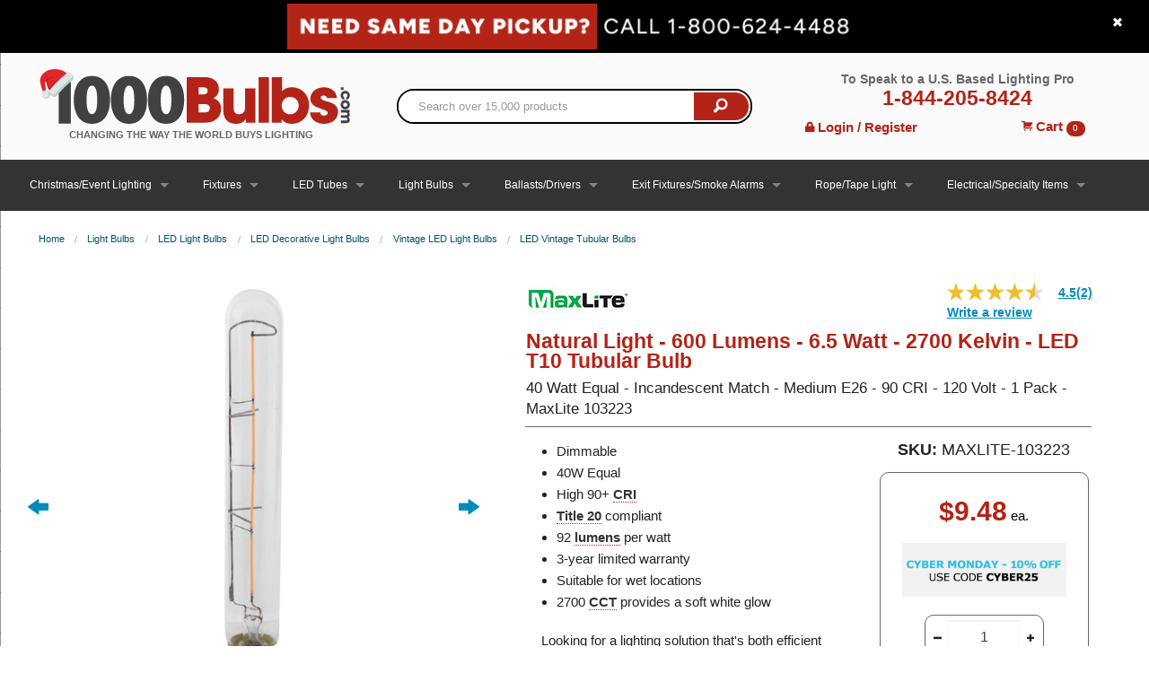

--- FILE ---
content_type: text/html; charset=utf-8
request_url: https://www.1000bulbs.com/product/219908/MAXLITE-103223.html
body_size: 35376
content:
<!DOCTYPE html>
<!--[if IE 9]> <html class="lt-ie10" lang="en" > <![endif]-->
<html class='no-js' lang='en'>
<head>
<!-- Google Tag Manager -->
<script>(function(w,d,s,l,i){w[l]=w[l]||[];w[l].push({'gtm.start':
new Date().getTime(),event:'gtm.js'});var f=d.getElementsByTagName(s)[0],
j=d.createElement(s),dl=l!='dataLayer'?'&l='+l:'';j.async=true;j.src=
'https://www.googletagmanager.com/gtm.js?id='+i+dl;f.parentNode.insertBefore(j,f);
})(window,document,'script','dataLayer','GTM-MQ35NQ');</script>
<!-- End Google Tag Manager -->

<script>
  const initializeMaze = (m, a, z, e) => {
    var s, t;
    try {
      t = m.sessionStorage.getItem('maze-us');
    } catch (err) {}
    if (!t) {
      t = new Date().getTime();
      try {
        m.sessionStorage.setItem('maze-us', t);
      } catch (err) {}
    }
    s = a.createElement('script');
    s.src = z + '?apiKey=' + e;
    s.async = true;
    a.getElementsByTagName('head')[0].appendChild(s);
    m.mazeUniversalSnippetApiKey = e;
  }
  initializeMaze(window, document, 'https://snippet.maze.co/maze-universal-loader.js', '23866d9d-3bc2-4184-9e06-693b76cdd945');
</script>
<meta charset='utf-8'>
<script type="text/javascript">window.NREUM||(NREUM={});NREUM.info={"beacon":"bam.nr-data.net","errorBeacon":"bam.nr-data.net","licenseKey":"d8e9c79385","applicationID":"4597340","transactionName":"cFoIRBdXWl4HFh5FEFxRE1MRSxlBCgtG","queueTime":0,"applicationTime":237,"agent":""}</script>
<script type="text/javascript">(window.NREUM||(NREUM={})).init={ajax:{deny_list:["bam.nr-data.net"]},feature_flags:["soft_nav"]};(window.NREUM||(NREUM={})).loader_config={xpid:"VwcFVlFXGwcFXVZRAwE=",licenseKey:"d8e9c79385",applicationID:"4597340",browserID:"5015908"};;/*! For license information please see nr-loader-full-1.303.0.min.js.LICENSE.txt */
(()=>{var e,t,r={384:(e,t,r)=>{"use strict";r.d(t,{NT:()=>a,US:()=>u,Zm:()=>s,bQ:()=>d,dV:()=>c,pV:()=>l});var n=r(6154),i=r(1863),o=r(1910);const a={beacon:"bam.nr-data.net",errorBeacon:"bam.nr-data.net"};function s(){return n.gm.NREUM||(n.gm.NREUM={}),void 0===n.gm.newrelic&&(n.gm.newrelic=n.gm.NREUM),n.gm.NREUM}function c(){let e=s();return e.o||(e.o={ST:n.gm.setTimeout,SI:n.gm.setImmediate||n.gm.setInterval,CT:n.gm.clearTimeout,XHR:n.gm.XMLHttpRequest,REQ:n.gm.Request,EV:n.gm.Event,PR:n.gm.Promise,MO:n.gm.MutationObserver,FETCH:n.gm.fetch,WS:n.gm.WebSocket},(0,o.i)(...Object.values(e.o))),e}function d(e,t){let r=s();r.initializedAgents??={},t.initializedAt={ms:(0,i.t)(),date:new Date},r.initializedAgents[e]=t}function u(e,t){s()[e]=t}function l(){return function(){let e=s();const t=e.info||{};e.info={beacon:a.beacon,errorBeacon:a.errorBeacon,...t}}(),function(){let e=s();const t=e.init||{};e.init={...t}}(),c(),function(){let e=s();const t=e.loader_config||{};e.loader_config={...t}}(),s()}},782:(e,t,r)=>{"use strict";r.d(t,{T:()=>n});const n=r(860).K7.pageViewTiming},860:(e,t,r)=>{"use strict";r.d(t,{$J:()=>u,K7:()=>c,P3:()=>d,XX:()=>i,Yy:()=>s,df:()=>o,qY:()=>n,v4:()=>a});const n="events",i="jserrors",o="browser/blobs",a="rum",s="browser/logs",c={ajax:"ajax",genericEvents:"generic_events",jserrors:i,logging:"logging",metrics:"metrics",pageAction:"page_action",pageViewEvent:"page_view_event",pageViewTiming:"page_view_timing",sessionReplay:"session_replay",sessionTrace:"session_trace",softNav:"soft_navigations",spa:"spa"},d={[c.pageViewEvent]:1,[c.pageViewTiming]:2,[c.metrics]:3,[c.jserrors]:4,[c.spa]:5,[c.ajax]:6,[c.sessionTrace]:7,[c.softNav]:8,[c.sessionReplay]:9,[c.logging]:10,[c.genericEvents]:11},u={[c.pageViewEvent]:a,[c.pageViewTiming]:n,[c.ajax]:n,[c.spa]:n,[c.softNav]:n,[c.metrics]:i,[c.jserrors]:i,[c.sessionTrace]:o,[c.sessionReplay]:o,[c.logging]:s,[c.genericEvents]:"ins"}},944:(e,t,r)=>{"use strict";r.d(t,{R:()=>i});var n=r(3241);function i(e,t){"function"==typeof console.debug&&(console.debug("New Relic Warning: https://github.com/newrelic/newrelic-browser-agent/blob/main/docs/warning-codes.md#".concat(e),t),(0,n.W)({agentIdentifier:null,drained:null,type:"data",name:"warn",feature:"warn",data:{code:e,secondary:t}}))}},993:(e,t,r)=>{"use strict";r.d(t,{A$:()=>o,ET:()=>a,TZ:()=>s,p_:()=>i});var n=r(860);const i={ERROR:"ERROR",WARN:"WARN",INFO:"INFO",DEBUG:"DEBUG",TRACE:"TRACE"},o={OFF:0,ERROR:1,WARN:2,INFO:3,DEBUG:4,TRACE:5},a="log",s=n.K7.logging},1687:(e,t,r)=>{"use strict";r.d(t,{Ak:()=>d,Ze:()=>f,x3:()=>u});var n=r(3241),i=r(7836),o=r(3606),a=r(860),s=r(2646);const c={};function d(e,t){const r={staged:!1,priority:a.P3[t]||0};l(e),c[e].get(t)||c[e].set(t,r)}function u(e,t){e&&c[e]&&(c[e].get(t)&&c[e].delete(t),g(e,t,!1),c[e].size&&h(e))}function l(e){if(!e)throw new Error("agentIdentifier required");c[e]||(c[e]=new Map)}function f(e="",t="feature",r=!1){if(l(e),!e||!c[e].get(t)||r)return g(e,t);c[e].get(t).staged=!0,h(e)}function h(e){const t=Array.from(c[e]);t.every(([e,t])=>t.staged)&&(t.sort((e,t)=>e[1].priority-t[1].priority),t.forEach(([t])=>{c[e].delete(t),g(e,t)}))}function g(e,t,r=!0){const a=e?i.ee.get(e):i.ee,c=o.i.handlers;if(!a.aborted&&a.backlog&&c){if((0,n.W)({agentIdentifier:e,type:"lifecycle",name:"drain",feature:t}),r){const e=a.backlog[t],r=c[t];if(r){for(let t=0;e&&t<e.length;++t)p(e[t],r);Object.entries(r).forEach(([e,t])=>{Object.values(t||{}).forEach(t=>{t[0]?.on&&t[0]?.context()instanceof s.y&&t[0].on(e,t[1])})})}}a.isolatedBacklog||delete c[t],a.backlog[t]=null,a.emit("drain-"+t,[])}}function p(e,t){var r=e[1];Object.values(t[r]||{}).forEach(t=>{var r=e[0];if(t[0]===r){var n=t[1],i=e[3],o=e[2];n.apply(i,o)}})}},1741:(e,t,r)=>{"use strict";r.d(t,{W:()=>o});var n=r(944),i=r(4261);class o{#e(e,...t){if(this[e]!==o.prototype[e])return this[e](...t);(0,n.R)(35,e)}addPageAction(e,t){return this.#e(i.hG,e,t)}register(e){return this.#e(i.eY,e)}recordCustomEvent(e,t){return this.#e(i.fF,e,t)}setPageViewName(e,t){return this.#e(i.Fw,e,t)}setCustomAttribute(e,t,r){return this.#e(i.cD,e,t,r)}noticeError(e,t){return this.#e(i.o5,e,t)}setUserId(e){return this.#e(i.Dl,e)}setApplicationVersion(e){return this.#e(i.nb,e)}setErrorHandler(e){return this.#e(i.bt,e)}addRelease(e,t){return this.#e(i.k6,e,t)}log(e,t){return this.#e(i.$9,e,t)}start(){return this.#e(i.d3)}finished(e){return this.#e(i.BL,e)}recordReplay(){return this.#e(i.CH)}pauseReplay(){return this.#e(i.Tb)}addToTrace(e){return this.#e(i.U2,e)}setCurrentRouteName(e){return this.#e(i.PA,e)}interaction(e){return this.#e(i.dT,e)}wrapLogger(e,t,r){return this.#e(i.Wb,e,t,r)}measure(e,t){return this.#e(i.V1,e,t)}consent(e){return this.#e(i.Pv,e)}}},1863:(e,t,r)=>{"use strict";function n(){return Math.floor(performance.now())}r.d(t,{t:()=>n})},1910:(e,t,r)=>{"use strict";r.d(t,{i:()=>o});var n=r(944);const i=new Map;function o(...e){return e.every(e=>{if(i.has(e))return i.get(e);const t="function"==typeof e&&e.toString().includes("[native code]");return t||(0,n.R)(64,e?.name||e?.toString()),i.set(e,t),t})}},2555:(e,t,r)=>{"use strict";r.d(t,{D:()=>s,f:()=>a});var n=r(384),i=r(8122);const o={beacon:n.NT.beacon,errorBeacon:n.NT.errorBeacon,licenseKey:void 0,applicationID:void 0,sa:void 0,queueTime:void 0,applicationTime:void 0,ttGuid:void 0,user:void 0,account:void 0,product:void 0,extra:void 0,jsAttributes:{},userAttributes:void 0,atts:void 0,transactionName:void 0,tNamePlain:void 0};function a(e){try{return!!e.licenseKey&&!!e.errorBeacon&&!!e.applicationID}catch(e){return!1}}const s=e=>(0,i.a)(e,o)},2614:(e,t,r)=>{"use strict";r.d(t,{BB:()=>a,H3:()=>n,g:()=>d,iL:()=>c,tS:()=>s,uh:()=>i,wk:()=>o});const n="NRBA",i="SESSION",o=144e5,a=18e5,s={STARTED:"session-started",PAUSE:"session-pause",RESET:"session-reset",RESUME:"session-resume",UPDATE:"session-update"},c={SAME_TAB:"same-tab",CROSS_TAB:"cross-tab"},d={OFF:0,FULL:1,ERROR:2}},2646:(e,t,r)=>{"use strict";r.d(t,{y:()=>n});class n{constructor(e){this.contextId=e}}},2843:(e,t,r)=>{"use strict";r.d(t,{u:()=>i});var n=r(3878);function i(e,t=!1,r,i){(0,n.DD)("visibilitychange",function(){if(t)return void("hidden"===document.visibilityState&&e());e(document.visibilityState)},r,i)}},3241:(e,t,r)=>{"use strict";r.d(t,{W:()=>o});var n=r(6154);const i="newrelic";function o(e={}){try{n.gm.dispatchEvent(new CustomEvent(i,{detail:e}))}catch(e){}}},3304:(e,t,r)=>{"use strict";r.d(t,{A:()=>o});var n=r(7836);const i=()=>{const e=new WeakSet;return(t,r)=>{if("object"==typeof r&&null!==r){if(e.has(r))return;e.add(r)}return r}};function o(e){try{return JSON.stringify(e,i())??""}catch(e){try{n.ee.emit("internal-error",[e])}catch(e){}return""}}},3333:(e,t,r)=>{"use strict";r.d(t,{$v:()=>u,TZ:()=>n,Xh:()=>c,Zp:()=>i,kd:()=>d,mq:()=>s,nf:()=>a,qN:()=>o});const n=r(860).K7.genericEvents,i=["auxclick","click","copy","keydown","paste","scrollend"],o=["focus","blur"],a=4,s=1e3,c=2e3,d=["PageAction","UserAction","BrowserPerformance"],u={RESOURCES:"experimental.resources",REGISTER:"register"}},3434:(e,t,r)=>{"use strict";r.d(t,{Jt:()=>o,YM:()=>d});var n=r(7836),i=r(5607);const o="nr@original:".concat(i.W),a=50;var s=Object.prototype.hasOwnProperty,c=!1;function d(e,t){return e||(e=n.ee),r.inPlace=function(e,t,n,i,o){n||(n="");const a="-"===n.charAt(0);for(let s=0;s<t.length;s++){const c=t[s],d=e[c];l(d)||(e[c]=r(d,a?c+n:n,i,c,o))}},r.flag=o,r;function r(t,r,n,c,d){return l(t)?t:(r||(r=""),nrWrapper[o]=t,function(e,t,r){if(Object.defineProperty&&Object.keys)try{return Object.keys(e).forEach(function(r){Object.defineProperty(t,r,{get:function(){return e[r]},set:function(t){return e[r]=t,t}})}),t}catch(e){u([e],r)}for(var n in e)s.call(e,n)&&(t[n]=e[n])}(t,nrWrapper,e),nrWrapper);function nrWrapper(){var o,s,l,f;let h;try{s=this,o=[...arguments],l="function"==typeof n?n(o,s):n||{}}catch(t){u([t,"",[o,s,c],l],e)}i(r+"start",[o,s,c],l,d);const g=performance.now();let p;try{return f=t.apply(s,o),p=performance.now(),f}catch(e){throw p=performance.now(),i(r+"err",[o,s,e],l,d),h=e,h}finally{const e=p-g,t={start:g,end:p,duration:e,isLongTask:e>=a,methodName:c,thrownError:h};t.isLongTask&&i("long-task",[t,s],l,d),i(r+"end",[o,s,f],l,d)}}}function i(r,n,i,o){if(!c||t){var a=c;c=!0;try{e.emit(r,n,i,t,o)}catch(t){u([t,r,n,i],e)}c=a}}}function u(e,t){t||(t=n.ee);try{t.emit("internal-error",e)}catch(e){}}function l(e){return!(e&&"function"==typeof e&&e.apply&&!e[o])}},3606:(e,t,r)=>{"use strict";r.d(t,{i:()=>o});var n=r(9908);o.on=a;var i=o.handlers={};function o(e,t,r,o){a(o||n.d,i,e,t,r)}function a(e,t,r,i,o){o||(o="feature"),e||(e=n.d);var a=t[o]=t[o]||{};(a[r]=a[r]||[]).push([e,i])}},3738:(e,t,r)=>{"use strict";r.d(t,{He:()=>i,Kp:()=>s,Lc:()=>d,Rz:()=>u,TZ:()=>n,bD:()=>o,d3:()=>a,jx:()=>l,sl:()=>f,uP:()=>c});const n=r(860).K7.sessionTrace,i="bstResource",o="resource",a="-start",s="-end",c="fn"+a,d="fn"+s,u="pushState",l=1e3,f=3e4},3785:(e,t,r)=>{"use strict";r.d(t,{R:()=>c,b:()=>d});var n=r(9908),i=r(1863),o=r(860),a=r(8154),s=r(993);function c(e,t,r={},c=s.p_.INFO,d,u=(0,i.t)()){(0,n.p)(a.xV,["API/logging/".concat(c.toLowerCase(),"/called")],void 0,o.K7.metrics,e),(0,n.p)(s.ET,[u,t,r,c,d],void 0,o.K7.logging,e)}function d(e){return"string"==typeof e&&Object.values(s.p_).some(t=>t===e.toUpperCase().trim())}},3878:(e,t,r)=>{"use strict";function n(e,t){return{capture:e,passive:!1,signal:t}}function i(e,t,r=!1,i){window.addEventListener(e,t,n(r,i))}function o(e,t,r=!1,i){document.addEventListener(e,t,n(r,i))}r.d(t,{DD:()=>o,jT:()=>n,sp:()=>i})},4234:(e,t,r)=>{"use strict";r.d(t,{W:()=>o});var n=r(7836),i=r(1687);class o{constructor(e,t){this.agentIdentifier=e,this.ee=n.ee.get(e),this.featureName=t,this.blocked=!1}deregisterDrain(){(0,i.x3)(this.agentIdentifier,this.featureName)}}},4261:(e,t,r)=>{"use strict";r.d(t,{$9:()=>d,BL:()=>s,CH:()=>h,Dl:()=>R,Fw:()=>y,PA:()=>m,Pl:()=>n,Pv:()=>_,Tb:()=>l,U2:()=>o,V1:()=>T,Wb:()=>x,bt:()=>b,cD:()=>v,d3:()=>w,dT:()=>c,eY:()=>g,fF:()=>f,hG:()=>i,k6:()=>a,nb:()=>p,o5:()=>u});const n="api-",i="addPageAction",o="addToTrace",a="addRelease",s="finished",c="interaction",d="log",u="noticeError",l="pauseReplay",f="recordCustomEvent",h="recordReplay",g="register",p="setApplicationVersion",m="setCurrentRouteName",v="setCustomAttribute",b="setErrorHandler",y="setPageViewName",R="setUserId",w="start",x="wrapLogger",T="measure",_="consent"},4387:(e,t,r)=>{"use strict";function n(e={}){return!(!e.id||!e.name)}function i(e){return"string"==typeof e&&e.trim().length<501||"number"==typeof e}function o(e,t){if(2!==t?.harvestEndpointVersion)return{};const r=t.agentRef.runtime.appMetadata.agents[0].entityGuid;return n(e)?{"mfe.id":e.id,"mfe.name":e.name,eventSource:e.eventSource,"parent.id":e.parent?.id||r}:{"entity.guid":r,appId:t.agentRef.info.applicationID}}r.d(t,{Ux:()=>o,c7:()=>n,yo:()=>i})},5205:(e,t,r)=>{"use strict";r.d(t,{j:()=>A});var n=r(384),i=r(1741);var o=r(2555),a=r(3333);const s=e=>{if(!e||"string"!=typeof e)return!1;try{document.createDocumentFragment().querySelector(e)}catch{return!1}return!0};var c=r(2614),d=r(944),u=r(8122);const l="[data-nr-mask]",f=e=>(0,u.a)(e,(()=>{const e={feature_flags:[],experimental:{allow_registered_children:!1,resources:!1},mask_selector:"*",block_selector:"[data-nr-block]",mask_input_options:{color:!1,date:!1,"datetime-local":!1,email:!1,month:!1,number:!1,range:!1,search:!1,tel:!1,text:!1,time:!1,url:!1,week:!1,textarea:!1,select:!1,password:!0}};return{ajax:{deny_list:void 0,block_internal:!0,enabled:!0,autoStart:!0},api:{get allow_registered_children(){return e.feature_flags.includes(a.$v.REGISTER)||e.experimental.allow_registered_children},set allow_registered_children(t){e.experimental.allow_registered_children=t},duplicate_registered_data:!1},browser_consent_mode:{enabled:!1},distributed_tracing:{enabled:void 0,exclude_newrelic_header:void 0,cors_use_newrelic_header:void 0,cors_use_tracecontext_headers:void 0,allowed_origins:void 0},get feature_flags(){return e.feature_flags},set feature_flags(t){e.feature_flags=t},generic_events:{enabled:!0,autoStart:!0},harvest:{interval:30},jserrors:{enabled:!0,autoStart:!0},logging:{enabled:!0,autoStart:!0},metrics:{enabled:!0,autoStart:!0},obfuscate:void 0,page_action:{enabled:!0},page_view_event:{enabled:!0,autoStart:!0},page_view_timing:{enabled:!0,autoStart:!0},performance:{capture_marks:!1,capture_measures:!1,capture_detail:!0,resources:{get enabled(){return e.feature_flags.includes(a.$v.RESOURCES)||e.experimental.resources},set enabled(t){e.experimental.resources=t},asset_types:[],first_party_domains:[],ignore_newrelic:!0}},privacy:{cookies_enabled:!0},proxy:{assets:void 0,beacon:void 0},session:{expiresMs:c.wk,inactiveMs:c.BB},session_replay:{autoStart:!0,enabled:!1,preload:!1,sampling_rate:10,error_sampling_rate:100,collect_fonts:!1,inline_images:!1,fix_stylesheets:!0,mask_all_inputs:!0,get mask_text_selector(){return e.mask_selector},set mask_text_selector(t){s(t)?e.mask_selector="".concat(t,",").concat(l):""===t||null===t?e.mask_selector=l:(0,d.R)(5,t)},get block_class(){return"nr-block"},get ignore_class(){return"nr-ignore"},get mask_text_class(){return"nr-mask"},get block_selector(){return e.block_selector},set block_selector(t){s(t)?e.block_selector+=",".concat(t):""!==t&&(0,d.R)(6,t)},get mask_input_options(){return e.mask_input_options},set mask_input_options(t){t&&"object"==typeof t?e.mask_input_options={...t,password:!0}:(0,d.R)(7,t)}},session_trace:{enabled:!0,autoStart:!0},soft_navigations:{enabled:!0,autoStart:!0},spa:{enabled:!0,autoStart:!0},ssl:void 0,user_actions:{enabled:!0,elementAttributes:["id","className","tagName","type"]}}})());var h=r(6154),g=r(9324);let p=0;const m={buildEnv:g.F3,distMethod:g.Xs,version:g.xv,originTime:h.WN},v={consented:!1},b={appMetadata:{},get consented(){return this.session?.state?.consent||v.consented},set consented(e){v.consented=e},customTransaction:void 0,denyList:void 0,disabled:!1,harvester:void 0,isolatedBacklog:!1,isRecording:!1,loaderType:void 0,maxBytes:3e4,obfuscator:void 0,onerror:void 0,ptid:void 0,releaseIds:{},session:void 0,timeKeeper:void 0,registeredEntities:[],jsAttributesMetadata:{bytes:0},get harvestCount(){return++p}},y=e=>{const t=(0,u.a)(e,b),r=Object.keys(m).reduce((e,t)=>(e[t]={value:m[t],writable:!1,configurable:!0,enumerable:!0},e),{});return Object.defineProperties(t,r)};var R=r(5701);const w=e=>{const t=e.startsWith("http");e+="/",r.p=t?e:"https://"+e};var x=r(7836),T=r(3241);const _={accountID:void 0,trustKey:void 0,agentID:void 0,licenseKey:void 0,applicationID:void 0,xpid:void 0},E=e=>(0,u.a)(e,_),S=new Set;function A(e,t={},r,a){let{init:s,info:c,loader_config:d,runtime:u={},exposed:l=!0}=t;if(!c){const e=(0,n.pV)();s=e.init,c=e.info,d=e.loader_config}e.init=f(s||{}),e.loader_config=E(d||{}),c.jsAttributes??={},h.bv&&(c.jsAttributes.isWorker=!0),e.info=(0,o.D)(c);const g=e.init,p=[c.beacon,c.errorBeacon];S.has(e.agentIdentifier)||(g.proxy.assets&&(w(g.proxy.assets),p.push(g.proxy.assets)),g.proxy.beacon&&p.push(g.proxy.beacon),e.beacons=[...p],function(e){const t=(0,n.pV)();Object.getOwnPropertyNames(i.W.prototype).forEach(r=>{const n=i.W.prototype[r];if("function"!=typeof n||"constructor"===n)return;let o=t[r];e[r]&&!1!==e.exposed&&"micro-agent"!==e.runtime?.loaderType&&(t[r]=(...t)=>{const n=e[r](...t);return o?o(...t):n})})}(e),(0,n.US)("activatedFeatures",R.B),e.runSoftNavOverSpa&&=!0===g.soft_navigations.enabled&&g.feature_flags.includes("soft_nav")),u.denyList=[...g.ajax.deny_list||[],...g.ajax.block_internal?p:[]],u.ptid=e.agentIdentifier,u.loaderType=r,e.runtime=y(u),S.has(e.agentIdentifier)||(e.ee=x.ee.get(e.agentIdentifier),e.exposed=l,(0,T.W)({agentIdentifier:e.agentIdentifier,drained:!!R.B?.[e.agentIdentifier],type:"lifecycle",name:"initialize",feature:void 0,data:e.config})),S.add(e.agentIdentifier)}},5270:(e,t,r)=>{"use strict";r.d(t,{Aw:()=>a,SR:()=>o,rF:()=>s});var n=r(384),i=r(7767);function o(e){return!!(0,n.dV)().o.MO&&(0,i.V)(e)&&!0===e?.session_trace.enabled}function a(e){return!0===e?.session_replay.preload&&o(e)}function s(e,t){try{if("string"==typeof t?.type){if("password"===t.type.toLowerCase())return"*".repeat(e?.length||0);if(void 0!==t?.dataset?.nrUnmask||t?.classList?.contains("nr-unmask"))return e}}catch(e){}return"string"==typeof e?e.replace(/[\S]/g,"*"):"*".repeat(e?.length||0)}},5289:(e,t,r)=>{"use strict";r.d(t,{GG:()=>o,Qr:()=>s,sB:()=>a});var n=r(3878);function i(){return"undefined"==typeof document||"complete"===document.readyState}function o(e,t){if(i())return e();(0,n.sp)("load",e,t)}function a(e){if(i())return e();(0,n.DD)("DOMContentLoaded",e)}function s(e){if(i())return e();(0,n.sp)("popstate",e)}},5607:(e,t,r)=>{"use strict";r.d(t,{W:()=>n});const n=(0,r(9566).bz)()},5701:(e,t,r)=>{"use strict";r.d(t,{B:()=>o,t:()=>a});var n=r(3241);const i=new Set,o={};function a(e,t){const r=t.agentIdentifier;o[r]??={},e&&"object"==typeof e&&(i.has(r)||(t.ee.emit("rumresp",[e]),o[r]=e,i.add(r),(0,n.W)({agentIdentifier:r,loaded:!0,drained:!0,type:"lifecycle",name:"load",feature:void 0,data:e})))}},6154:(e,t,r)=>{"use strict";r.d(t,{OF:()=>d,RI:()=>i,WN:()=>f,bv:()=>o,gm:()=>a,lR:()=>l,m:()=>c,mw:()=>s,sb:()=>u});var n=r(1863);const i="undefined"!=typeof window&&!!window.document,o="undefined"!=typeof WorkerGlobalScope&&("undefined"!=typeof self&&self instanceof WorkerGlobalScope&&self.navigator instanceof WorkerNavigator||"undefined"!=typeof globalThis&&globalThis instanceof WorkerGlobalScope&&globalThis.navigator instanceof WorkerNavigator),a=i?window:"undefined"!=typeof WorkerGlobalScope&&("undefined"!=typeof self&&self instanceof WorkerGlobalScope&&self||"undefined"!=typeof globalThis&&globalThis instanceof WorkerGlobalScope&&globalThis),s=Boolean("hidden"===a?.document?.visibilityState),c=""+a?.location,d=/iPad|iPhone|iPod/.test(a.navigator?.userAgent),u=d&&"undefined"==typeof SharedWorker,l=(()=>{const e=a.navigator?.userAgent?.match(/Firefox[/\s](\d+\.\d+)/);return Array.isArray(e)&&e.length>=2?+e[1]:0})(),f=Date.now()-(0,n.t)()},6344:(e,t,r)=>{"use strict";r.d(t,{BB:()=>u,Qb:()=>l,TZ:()=>i,Ug:()=>a,Vh:()=>o,_s:()=>s,bc:()=>d,yP:()=>c});var n=r(2614);const i=r(860).K7.sessionReplay,o="errorDuringReplay",a=.12,s={DomContentLoaded:0,Load:1,FullSnapshot:2,IncrementalSnapshot:3,Meta:4,Custom:5},c={[n.g.ERROR]:15e3,[n.g.FULL]:3e5,[n.g.OFF]:0},d={RESET:{message:"Session was reset",sm:"Reset"},IMPORT:{message:"Recorder failed to import",sm:"Import"},TOO_MANY:{message:"429: Too Many Requests",sm:"Too-Many"},TOO_BIG:{message:"Payload was too large",sm:"Too-Big"},CROSS_TAB:{message:"Session Entity was set to OFF on another tab",sm:"Cross-Tab"},ENTITLEMENTS:{message:"Session Replay is not allowed and will not be started",sm:"Entitlement"}},u=5e3,l={API:"api",RESUME:"resume",SWITCH_TO_FULL:"switchToFull",INITIALIZE:"initialize",PRELOAD:"preload"}},6389:(e,t,r)=>{"use strict";function n(e,t=500,r={}){const n=r?.leading||!1;let i;return(...r)=>{n&&void 0===i&&(e.apply(this,r),i=setTimeout(()=>{i=clearTimeout(i)},t)),n||(clearTimeout(i),i=setTimeout(()=>{e.apply(this,r)},t))}}function i(e){let t=!1;return(...r)=>{t||(t=!0,e.apply(this,r))}}r.d(t,{J:()=>i,s:()=>n})},6630:(e,t,r)=>{"use strict";r.d(t,{T:()=>n});const n=r(860).K7.pageViewEvent},6774:(e,t,r)=>{"use strict";r.d(t,{T:()=>n});const n=r(860).K7.jserrors},7295:(e,t,r)=>{"use strict";r.d(t,{Xv:()=>a,gX:()=>i,iW:()=>o});var n=[];function i(e){if(!e||o(e))return!1;if(0===n.length)return!0;for(var t=0;t<n.length;t++){var r=n[t];if("*"===r.hostname)return!1;if(s(r.hostname,e.hostname)&&c(r.pathname,e.pathname))return!1}return!0}function o(e){return void 0===e.hostname}function a(e){if(n=[],e&&e.length)for(var t=0;t<e.length;t++){let r=e[t];if(!r)continue;0===r.indexOf("http://")?r=r.substring(7):0===r.indexOf("https://")&&(r=r.substring(8));const i=r.indexOf("/");let o,a;i>0?(o=r.substring(0,i),a=r.substring(i)):(o=r,a="");let[s]=o.split(":");n.push({hostname:s,pathname:a})}}function s(e,t){return!(e.length>t.length)&&t.indexOf(e)===t.length-e.length}function c(e,t){return 0===e.indexOf("/")&&(e=e.substring(1)),0===t.indexOf("/")&&(t=t.substring(1)),""===e||e===t}},7485:(e,t,r)=>{"use strict";r.d(t,{D:()=>i});var n=r(6154);function i(e){if(0===(e||"").indexOf("data:"))return{protocol:"data"};try{const t=new URL(e,location.href),r={port:t.port,hostname:t.hostname,pathname:t.pathname,search:t.search,protocol:t.protocol.slice(0,t.protocol.indexOf(":")),sameOrigin:t.protocol===n.gm?.location?.protocol&&t.host===n.gm?.location?.host};return r.port&&""!==r.port||("http:"===t.protocol&&(r.port="80"),"https:"===t.protocol&&(r.port="443")),r.pathname&&""!==r.pathname?r.pathname.startsWith("/")||(r.pathname="/".concat(r.pathname)):r.pathname="/",r}catch(e){return{}}}},7699:(e,t,r)=>{"use strict";r.d(t,{It:()=>o,KC:()=>s,No:()=>i,qh:()=>a});var n=r(860);const i=16e3,o=1e6,a="SESSION_ERROR",s={[n.K7.logging]:!0,[n.K7.genericEvents]:!1,[n.K7.jserrors]:!1,[n.K7.ajax]:!1}},7767:(e,t,r)=>{"use strict";r.d(t,{V:()=>i});var n=r(6154);const i=e=>n.RI&&!0===e?.privacy.cookies_enabled},7836:(e,t,r)=>{"use strict";r.d(t,{P:()=>s,ee:()=>c});var n=r(384),i=r(8990),o=r(2646),a=r(5607);const s="nr@context:".concat(a.W),c=function e(t,r){var n={},a={},u={},l=!1;try{l=16===r.length&&d.initializedAgents?.[r]?.runtime.isolatedBacklog}catch(e){}var f={on:g,addEventListener:g,removeEventListener:function(e,t){var r=n[e];if(!r)return;for(var i=0;i<r.length;i++)r[i]===t&&r.splice(i,1)},emit:function(e,r,n,i,o){!1!==o&&(o=!0);if(c.aborted&&!i)return;t&&o&&t.emit(e,r,n);var s=h(n);p(e).forEach(e=>{e.apply(s,r)});var d=v()[a[e]];d&&d.push([f,e,r,s]);return s},get:m,listeners:p,context:h,buffer:function(e,t){const r=v();if(t=t||"feature",f.aborted)return;Object.entries(e||{}).forEach(([e,n])=>{a[n]=t,t in r||(r[t]=[])})},abort:function(){f._aborted=!0,Object.keys(f.backlog).forEach(e=>{delete f.backlog[e]})},isBuffering:function(e){return!!v()[a[e]]},debugId:r,backlog:l?{}:t&&"object"==typeof t.backlog?t.backlog:{},isolatedBacklog:l};return Object.defineProperty(f,"aborted",{get:()=>{let e=f._aborted||!1;return e||(t&&(e=t.aborted),e)}}),f;function h(e){return e&&e instanceof o.y?e:e?(0,i.I)(e,s,()=>new o.y(s)):new o.y(s)}function g(e,t){n[e]=p(e).concat(t)}function p(e){return n[e]||[]}function m(t){return u[t]=u[t]||e(f,t)}function v(){return f.backlog}}(void 0,"globalEE"),d=(0,n.Zm)();d.ee||(d.ee=c)},8122:(e,t,r)=>{"use strict";r.d(t,{a:()=>i});var n=r(944);function i(e,t){try{if(!e||"object"!=typeof e)return(0,n.R)(3);if(!t||"object"!=typeof t)return(0,n.R)(4);const r=Object.create(Object.getPrototypeOf(t),Object.getOwnPropertyDescriptors(t)),o=0===Object.keys(r).length?e:r;for(let a in o)if(void 0!==e[a])try{if(null===e[a]){r[a]=null;continue}Array.isArray(e[a])&&Array.isArray(t[a])?r[a]=Array.from(new Set([...e[a],...t[a]])):"object"==typeof e[a]&&"object"==typeof t[a]?r[a]=i(e[a],t[a]):r[a]=e[a]}catch(e){r[a]||(0,n.R)(1,e)}return r}catch(e){(0,n.R)(2,e)}}},8139:(e,t,r)=>{"use strict";r.d(t,{u:()=>f});var n=r(7836),i=r(3434),o=r(8990),a=r(6154);const s={},c=a.gm.XMLHttpRequest,d="addEventListener",u="removeEventListener",l="nr@wrapped:".concat(n.P);function f(e){var t=function(e){return(e||n.ee).get("events")}(e);if(s[t.debugId]++)return t;s[t.debugId]=1;var r=(0,i.YM)(t,!0);function f(e){r.inPlace(e,[d,u],"-",g)}function g(e,t){return e[1]}return"getPrototypeOf"in Object&&(a.RI&&h(document,f),c&&h(c.prototype,f),h(a.gm,f)),t.on(d+"-start",function(e,t){var n=e[1];if(null!==n&&("function"==typeof n||"object"==typeof n)&&"newrelic"!==e[0]){var i=(0,o.I)(n,l,function(){var e={object:function(){if("function"!=typeof n.handleEvent)return;return n.handleEvent.apply(n,arguments)},function:n}[typeof n];return e?r(e,"fn-",null,e.name||"anonymous"):n});this.wrapped=e[1]=i}}),t.on(u+"-start",function(e){e[1]=this.wrapped||e[1]}),t}function h(e,t,...r){let n=e;for(;"object"==typeof n&&!Object.prototype.hasOwnProperty.call(n,d);)n=Object.getPrototypeOf(n);n&&t(n,...r)}},8154:(e,t,r)=>{"use strict";r.d(t,{z_:()=>o,XG:()=>s,TZ:()=>n,rs:()=>i,xV:()=>a});r(6154),r(9566),r(384);const n=r(860).K7.metrics,i="sm",o="cm",a="storeSupportabilityMetrics",s="storeEventMetrics"},8374:(e,t,r)=>{r.nc=(()=>{try{return document?.currentScript?.nonce}catch(e){}return""})()},8990:(e,t,r)=>{"use strict";r.d(t,{I:()=>i});var n=Object.prototype.hasOwnProperty;function i(e,t,r){if(n.call(e,t))return e[t];var i=r();if(Object.defineProperty&&Object.keys)try{return Object.defineProperty(e,t,{value:i,writable:!0,enumerable:!1}),i}catch(e){}return e[t]=i,i}},9300:(e,t,r)=>{"use strict";r.d(t,{T:()=>n});const n=r(860).K7.ajax},9324:(e,t,r)=>{"use strict";r.d(t,{AJ:()=>a,F3:()=>i,Xs:()=>o,Yq:()=>s,xv:()=>n});const n="1.303.0",i="PROD",o="CDN",a="@newrelic/rrweb",s="1.0.1"},9566:(e,t,r)=>{"use strict";r.d(t,{LA:()=>s,ZF:()=>c,bz:()=>a,el:()=>d});var n=r(6154);const i="xxxxxxxx-xxxx-4xxx-yxxx-xxxxxxxxxxxx";function o(e,t){return e?15&e[t]:16*Math.random()|0}function a(){const e=n.gm?.crypto||n.gm?.msCrypto;let t,r=0;return e&&e.getRandomValues&&(t=e.getRandomValues(new Uint8Array(30))),i.split("").map(e=>"x"===e?o(t,r++).toString(16):"y"===e?(3&o()|8).toString(16):e).join("")}function s(e){const t=n.gm?.crypto||n.gm?.msCrypto;let r,i=0;t&&t.getRandomValues&&(r=t.getRandomValues(new Uint8Array(e)));const a=[];for(var s=0;s<e;s++)a.push(o(r,i++).toString(16));return a.join("")}function c(){return s(16)}function d(){return s(32)}},9908:(e,t,r)=>{"use strict";r.d(t,{d:()=>n,p:()=>i});var n=r(7836).ee.get("handle");function i(e,t,r,i,o){o?(o.buffer([e],i),o.emit(e,t,r)):(n.buffer([e],i),n.emit(e,t,r))}}},n={};function i(e){var t=n[e];if(void 0!==t)return t.exports;var o=n[e]={exports:{}};return r[e](o,o.exports,i),o.exports}i.m=r,i.d=(e,t)=>{for(var r in t)i.o(t,r)&&!i.o(e,r)&&Object.defineProperty(e,r,{enumerable:!0,get:t[r]})},i.f={},i.e=e=>Promise.all(Object.keys(i.f).reduce((t,r)=>(i.f[r](e,t),t),[])),i.u=e=>({95:"nr-full-compressor",222:"nr-full-recorder",891:"nr-full"}[e]+"-1.303.0.min.js"),i.o=(e,t)=>Object.prototype.hasOwnProperty.call(e,t),e={},t="NRBA-1.303.0.PROD:",i.l=(r,n,o,a)=>{if(e[r])e[r].push(n);else{var s,c;if(void 0!==o)for(var d=document.getElementsByTagName("script"),u=0;u<d.length;u++){var l=d[u];if(l.getAttribute("src")==r||l.getAttribute("data-webpack")==t+o){s=l;break}}if(!s){c=!0;var f={891:"sha512-NjTqL37sTIH4ScIjNMSN8m6Ynix4ZSYE49nDzHKiY6gYpNUuEOsC1/5QN5HnuxkYRqn2UlQDJVp4sxJyZEdGXA==",222:"sha512-0Y12t8M+YYLQtd24mGFaBCMEF/U0XGMH+5jVd//rR5jMLhAjTiUIGsby5zwArCbwpIU85j9WgCsn728Y4lf2NQ==",95:"sha512-3/nNcQ5eHnNm+Fc0f0wb/kotkbeU0ggV73r7XesXbR9XYUmBehQI//8iIWuBOFQRevQeyCf3b+bke4vD3EYVaw=="};(s=document.createElement("script")).charset="utf-8",i.nc&&s.setAttribute("nonce",i.nc),s.setAttribute("data-webpack",t+o),s.src=r,0!==s.src.indexOf(window.location.origin+"/")&&(s.crossOrigin="anonymous"),f[a]&&(s.integrity=f[a])}e[r]=[n];var h=(t,n)=>{s.onerror=s.onload=null,clearTimeout(g);var i=e[r];if(delete e[r],s.parentNode&&s.parentNode.removeChild(s),i&&i.forEach(e=>e(n)),t)return t(n)},g=setTimeout(h.bind(null,void 0,{type:"timeout",target:s}),12e4);s.onerror=h.bind(null,s.onerror),s.onload=h.bind(null,s.onload),c&&document.head.appendChild(s)}},i.r=e=>{"undefined"!=typeof Symbol&&Symbol.toStringTag&&Object.defineProperty(e,Symbol.toStringTag,{value:"Module"}),Object.defineProperty(e,"__esModule",{value:!0})},i.p="https://js-agent.newrelic.com/",(()=>{var e={85:0,959:0};i.f.j=(t,r)=>{var n=i.o(e,t)?e[t]:void 0;if(0!==n)if(n)r.push(n[2]);else{var o=new Promise((r,i)=>n=e[t]=[r,i]);r.push(n[2]=o);var a=i.p+i.u(t),s=new Error;i.l(a,r=>{if(i.o(e,t)&&(0!==(n=e[t])&&(e[t]=void 0),n)){var o=r&&("load"===r.type?"missing":r.type),a=r&&r.target&&r.target.src;s.message="Loading chunk "+t+" failed.\n("+o+": "+a+")",s.name="ChunkLoadError",s.type=o,s.request=a,n[1](s)}},"chunk-"+t,t)}};var t=(t,r)=>{var n,o,[a,s,c]=r,d=0;if(a.some(t=>0!==e[t])){for(n in s)i.o(s,n)&&(i.m[n]=s[n]);if(c)c(i)}for(t&&t(r);d<a.length;d++)o=a[d],i.o(e,o)&&e[o]&&e[o][0](),e[o]=0},r=self["webpackChunk:NRBA-1.303.0.PROD"]=self["webpackChunk:NRBA-1.303.0.PROD"]||[];r.forEach(t.bind(null,0)),r.push=t.bind(null,r.push.bind(r))})(),(()=>{"use strict";i(8374);var e=i(9566),t=i(1741);class r extends t.W{agentIdentifier=(0,e.LA)(16)}var n=i(860);const o=Object.values(n.K7);var a=i(5205);var s=i(9908),c=i(1863),d=i(4261),u=i(3241),l=i(944),f=i(5701),h=i(8154);function g(e,t,i,o){const a=o||i;!a||a[e]&&a[e]!==r.prototype[e]||(a[e]=function(){(0,s.p)(h.xV,["API/"+e+"/called"],void 0,n.K7.metrics,i.ee),(0,u.W)({agentIdentifier:i.agentIdentifier,drained:!!f.B?.[i.agentIdentifier],type:"data",name:"api",feature:d.Pl+e,data:{}});try{return t.apply(this,arguments)}catch(e){(0,l.R)(23,e)}})}function p(e,t,r,n,i){const o=e.info;null===r?delete o.jsAttributes[t]:o.jsAttributes[t]=r,(i||null===r)&&(0,s.p)(d.Pl+n,[(0,c.t)(),t,r],void 0,"session",e.ee)}var m=i(1687),v=i(4234),b=i(5289),y=i(6154),R=i(5270),w=i(7767),x=i(6389),T=i(7699);class _ extends v.W{constructor(e,t){super(e.agentIdentifier,t),this.agentRef=e,this.abortHandler=void 0,this.featAggregate=void 0,this.loadedSuccessfully=void 0,this.onAggregateImported=new Promise(e=>{this.loadedSuccessfully=e}),this.deferred=Promise.resolve(),!1===e.init[this.featureName].autoStart?this.deferred=new Promise((t,r)=>{this.ee.on("manual-start-all",(0,x.J)(()=>{(0,m.Ak)(e.agentIdentifier,this.featureName),t()}))}):(0,m.Ak)(e.agentIdentifier,t)}importAggregator(e,t,r={}){if(this.featAggregate)return;const n=async()=>{let n;await this.deferred;try{if((0,w.V)(e.init)){const{setupAgentSession:t}=await i.e(891).then(i.bind(i,8766));n=t(e)}}catch(e){(0,l.R)(20,e),this.ee.emit("internal-error",[e]),(0,s.p)(T.qh,[e],void 0,this.featureName,this.ee)}try{if(!this.#t(this.featureName,n,e.init))return(0,m.Ze)(this.agentIdentifier,this.featureName),void this.loadedSuccessfully(!1);const{Aggregate:i}=await t();this.featAggregate=new i(e,r),e.runtime.harvester.initializedAggregates.push(this.featAggregate),this.loadedSuccessfully(!0)}catch(e){(0,l.R)(34,e),this.abortHandler?.(),(0,m.Ze)(this.agentIdentifier,this.featureName,!0),this.loadedSuccessfully(!1),this.ee&&this.ee.abort()}};y.RI?(0,b.GG)(()=>n(),!0):n()}#t(e,t,r){if(this.blocked)return!1;switch(e){case n.K7.sessionReplay:return(0,R.SR)(r)&&!!t;case n.K7.sessionTrace:return!!t;default:return!0}}}var E=i(6630),S=i(2614);class A extends _{static featureName=E.T;constructor(e){var t;super(e,E.T),this.setupInspectionEvents(e.agentIdentifier),t=e,g(d.Fw,function(e,r){"string"==typeof e&&("/"!==e.charAt(0)&&(e="/"+e),t.runtime.customTransaction=(r||"http://custom.transaction")+e,(0,s.p)(d.Pl+d.Fw,[(0,c.t)()],void 0,void 0,t.ee))},t),this.importAggregator(e,()=>i.e(891).then(i.bind(i,7550)))}setupInspectionEvents(e){const t=(t,r)=>{t&&(0,u.W)({agentIdentifier:e,timeStamp:t.timeStamp,loaded:"complete"===t.target.readyState,type:"window",name:r,data:t.target.location+""})};(0,b.sB)(e=>{t(e,"DOMContentLoaded")}),(0,b.GG)(e=>{t(e,"load")}),(0,b.Qr)(e=>{t(e,"navigate")}),this.ee.on(S.tS.UPDATE,(t,r)=>{(0,u.W)({agentIdentifier:e,type:"lifecycle",name:"session",data:r})})}}var O=i(384);var N=i(2843),I=i(3878),P=i(782);class k extends _{static featureName=P.T;constructor(e){super(e,P.T),y.RI&&((0,N.u)(()=>(0,s.p)("docHidden",[(0,c.t)()],void 0,P.T,this.ee),!0),(0,I.sp)("pagehide",()=>(0,s.p)("winPagehide",[(0,c.t)()],void 0,P.T,this.ee)),this.importAggregator(e,()=>i.e(891).then(i.bind(i,9917))))}}class j extends _{static featureName=h.TZ;constructor(e){super(e,h.TZ),y.RI&&document.addEventListener("securitypolicyviolation",e=>{(0,s.p)(h.xV,["Generic/CSPViolation/Detected"],void 0,this.featureName,this.ee)}),this.importAggregator(e,()=>i.e(891).then(i.bind(i,6555)))}}var C=i(6774),L=i(3304);class H{constructor(e,t,r,n,i){this.name="UncaughtError",this.message="string"==typeof e?e:(0,L.A)(e),this.sourceURL=t,this.line=r,this.column=n,this.__newrelic=i}}function M(e){return B(e)?e:new H(void 0!==e?.message?e.message:e,e?.filename||e?.sourceURL,e?.lineno||e?.line,e?.colno||e?.col,e?.__newrelic,e?.cause)}function K(e){const t="Unhandled Promise Rejection: ";if(!e?.reason)return;if(B(e.reason)){try{e.reason.message.startsWith(t)||(e.reason.message=t+e.reason.message)}catch(e){}return M(e.reason)}const r=M(e.reason);return(r.message||"").startsWith(t)||(r.message=t+r.message),r}function D(e){if(e.error instanceof SyntaxError&&!/:\d+$/.test(e.error.stack?.trim())){const t=new H(e.message,e.filename,e.lineno,e.colno,e.error.__newrelic,e.cause);return t.name=SyntaxError.name,t}return B(e.error)?e.error:M(e)}function B(e){return e instanceof Error&&!!e.stack}function W(e,t,r,i,o=(0,c.t)()){"string"==typeof e&&(e=new Error(e)),(0,s.p)("err",[e,o,!1,t,r.runtime.isRecording,void 0,i],void 0,n.K7.jserrors,r.ee),(0,s.p)("uaErr",[],void 0,n.K7.genericEvents,r.ee)}var F=i(4387),U=i(993),V=i(3785);function G(e,{customAttributes:t={},level:r=U.p_.INFO}={},n,i,o=(0,c.t)()){(0,V.R)(n.ee,e,t,r,i,o)}function z(e,t,r,i,o=(0,c.t)()){(0,s.p)(d.Pl+d.hG,[o,e,t,i],void 0,n.K7.genericEvents,r.ee)}function Z(e,t,r,i,o=(0,c.t)()){const{start:a,end:u,customAttributes:f}=t||{},h={customAttributes:f||{}};if("object"!=typeof h.customAttributes||"string"!=typeof e||0===e.length)return void(0,l.R)(57);const g=(e,t)=>null==e?t:"number"==typeof e?e:e instanceof PerformanceMark?e.startTime:Number.NaN;if(h.start=g(a,0),h.end=g(u,o),Number.isNaN(h.start)||Number.isNaN(h.end))(0,l.R)(57);else{if(h.duration=h.end-h.start,!(h.duration<0))return(0,s.p)(d.Pl+d.V1,[h,e,i],void 0,n.K7.genericEvents,r.ee),h;(0,l.R)(58)}}function q(e,t={},r,i,o=(0,c.t)()){(0,s.p)(d.Pl+d.fF,[o,e,t,i],void 0,n.K7.genericEvents,r.ee)}function X(e){g(d.eY,function(t){return Y(e,t)},e)}function Y(e,t,r){const i={};(0,l.R)(54,"newrelic.register"),t||={},t.eventSource="MicroFrontendBrowserAgent",t.licenseKey||=e.info.licenseKey,t.blocked=!1,t.parent=r||{};let o=()=>{};const a=e.runtime.registeredEntities,d=a.find(({metadata:{target:{id:e,name:r}}})=>e===t.id);if(d)return d.metadata.target.name!==t.name&&(d.metadata.target.name=t.name),d;const u=e=>{t.blocked=!0,o=e};e.init.api.allow_registered_children||u((0,x.J)(()=>(0,l.R)(55))),(0,F.c7)(t)||u((0,x.J)(()=>(0,l.R)(48,t))),(0,F.yo)(t.id)&&(0,F.yo)(t.name)||u((0,x.J)(()=>(0,l.R)(48,t)));const f={addPageAction:(r,n={})=>m(z,[r,{...i,...n},e],t),log:(r,n={})=>m(G,[r,{...n,customAttributes:{...i,...n.customAttributes||{}}},e],t),measure:(r,n={})=>m(Z,[r,{...n,customAttributes:{...i,...n.customAttributes||{}}},e],t),noticeError:(r,n={})=>m(W,[r,{...i,...n},e],t),register:(t={})=>m(Y,[e,t],f.metadata.target),recordCustomEvent:(r,n={})=>m(q,[r,{...i,...n},e],t),setApplicationVersion:e=>p("application.version",e),setCustomAttribute:(e,t)=>p(e,t),setUserId:e=>p("enduser.id",e),metadata:{customAttributes:i,target:t}},g=()=>(t.blocked&&o(),t.blocked);g()||a.push(f);const p=(e,t)=>{g()||(i[e]=t)},m=(t,r,i)=>{if(g())return;const o=(0,c.t)();(0,s.p)(h.xV,["API/register/".concat(t.name,"/called")],void 0,n.K7.metrics,e.ee);try{return e.init.api.duplicate_registered_data&&"register"!==t.name&&t(...r,void 0,o),t(...r,i,o)}catch(e){(0,l.R)(50,e)}};return f}class J extends _{static featureName=C.T;constructor(e){var t;super(e,C.T),t=e,g(d.o5,(e,r)=>W(e,r,t),t),function(e){g(d.bt,function(t){e.runtime.onerror=t},e)}(e),function(e){let t=0;g(d.k6,function(e,r){++t>10||(this.runtime.releaseIds[e.slice(-200)]=(""+r).slice(-200))},e)}(e),X(e);try{this.removeOnAbort=new AbortController}catch(e){}this.ee.on("internal-error",(t,r)=>{this.abortHandler&&(0,s.p)("ierr",[M(t),(0,c.t)(),!0,{},e.runtime.isRecording,r],void 0,this.featureName,this.ee)}),y.gm.addEventListener("unhandledrejection",t=>{this.abortHandler&&(0,s.p)("err",[K(t),(0,c.t)(),!1,{unhandledPromiseRejection:1},e.runtime.isRecording],void 0,this.featureName,this.ee)},(0,I.jT)(!1,this.removeOnAbort?.signal)),y.gm.addEventListener("error",t=>{this.abortHandler&&(0,s.p)("err",[D(t),(0,c.t)(),!1,{},e.runtime.isRecording],void 0,this.featureName,this.ee)},(0,I.jT)(!1,this.removeOnAbort?.signal)),this.abortHandler=this.#r,this.importAggregator(e,()=>i.e(891).then(i.bind(i,2176)))}#r(){this.removeOnAbort?.abort(),this.abortHandler=void 0}}var Q=i(8990);let ee=1;function te(e){const t=typeof e;return!e||"object"!==t&&"function"!==t?-1:e===y.gm?0:(0,Q.I)(e,"nr@id",function(){return ee++})}function re(e){if("string"==typeof e&&e.length)return e.length;if("object"==typeof e){if("undefined"!=typeof ArrayBuffer&&e instanceof ArrayBuffer&&e.byteLength)return e.byteLength;if("undefined"!=typeof Blob&&e instanceof Blob&&e.size)return e.size;if(!("undefined"!=typeof FormData&&e instanceof FormData))try{return(0,L.A)(e).length}catch(e){return}}}var ne=i(8139),ie=i(7836),oe=i(3434);const ae={},se=["open","send"];function ce(e){var t=e||ie.ee;const r=function(e){return(e||ie.ee).get("xhr")}(t);if(void 0===y.gm.XMLHttpRequest)return r;if(ae[r.debugId]++)return r;ae[r.debugId]=1,(0,ne.u)(t);var n=(0,oe.YM)(r),i=y.gm.XMLHttpRequest,o=y.gm.MutationObserver,a=y.gm.Promise,s=y.gm.setInterval,c="readystatechange",d=["onload","onerror","onabort","onloadstart","onloadend","onprogress","ontimeout"],u=[],f=y.gm.XMLHttpRequest=function(e){const t=new i(e),o=r.context(t);try{r.emit("new-xhr",[t],o),t.addEventListener(c,(a=o,function(){var e=this;e.readyState>3&&!a.resolved&&(a.resolved=!0,r.emit("xhr-resolved",[],e)),n.inPlace(e,d,"fn-",b)}),(0,I.jT)(!1))}catch(e){(0,l.R)(15,e);try{r.emit("internal-error",[e])}catch(e){}}var a;return t};function h(e,t){n.inPlace(t,["onreadystatechange"],"fn-",b)}if(function(e,t){for(var r in e)t[r]=e[r]}(i,f),f.prototype=i.prototype,n.inPlace(f.prototype,se,"-xhr-",b),r.on("send-xhr-start",function(e,t){h(e,t),function(e){u.push(e),o&&(g?g.then(v):s?s(v):(p=-p,m.data=p))}(t)}),r.on("open-xhr-start",h),o){var g=a&&a.resolve();if(!s&&!a){var p=1,m=document.createTextNode(p);new o(v).observe(m,{characterData:!0})}}else t.on("fn-end",function(e){e[0]&&e[0].type===c||v()});function v(){for(var e=0;e<u.length;e++)h(0,u[e]);u.length&&(u=[])}function b(e,t){return t}return r}var de="fetch-",ue=de+"body-",le=["arrayBuffer","blob","json","text","formData"],fe=y.gm.Request,he=y.gm.Response,ge="prototype";const pe={};function me(e){const t=function(e){return(e||ie.ee).get("fetch")}(e);if(!(fe&&he&&y.gm.fetch))return t;if(pe[t.debugId]++)return t;function r(e,r,n){var i=e[r];"function"==typeof i&&(e[r]=function(){var e,r=[...arguments],o={};t.emit(n+"before-start",[r],o),o[ie.P]&&o[ie.P].dt&&(e=o[ie.P].dt);var a=i.apply(this,r);return t.emit(n+"start",[r,e],a),a.then(function(e){return t.emit(n+"end",[null,e],a),e},function(e){throw t.emit(n+"end",[e],a),e})})}return pe[t.debugId]=1,le.forEach(e=>{r(fe[ge],e,ue),r(he[ge],e,ue)}),r(y.gm,"fetch",de),t.on(de+"end",function(e,r){var n=this;if(r){var i=r.headers.get("content-length");null!==i&&(n.rxSize=i),t.emit(de+"done",[null,r],n)}else t.emit(de+"done",[e],n)}),t}var ve=i(7485);class be{constructor(e){this.agentRef=e}generateTracePayload(t){const r=this.agentRef.loader_config;if(!this.shouldGenerateTrace(t)||!r)return null;var n=(r.accountID||"").toString()||null,i=(r.agentID||"").toString()||null,o=(r.trustKey||"").toString()||null;if(!n||!i)return null;var a=(0,e.ZF)(),s=(0,e.el)(),c=Date.now(),d={spanId:a,traceId:s,timestamp:c};return(t.sameOrigin||this.isAllowedOrigin(t)&&this.useTraceContextHeadersForCors())&&(d.traceContextParentHeader=this.generateTraceContextParentHeader(a,s),d.traceContextStateHeader=this.generateTraceContextStateHeader(a,c,n,i,o)),(t.sameOrigin&&!this.excludeNewrelicHeader()||!t.sameOrigin&&this.isAllowedOrigin(t)&&this.useNewrelicHeaderForCors())&&(d.newrelicHeader=this.generateTraceHeader(a,s,c,n,i,o)),d}generateTraceContextParentHeader(e,t){return"00-"+t+"-"+e+"-01"}generateTraceContextStateHeader(e,t,r,n,i){return i+"@nr=0-1-"+r+"-"+n+"-"+e+"----"+t}generateTraceHeader(e,t,r,n,i,o){if(!("function"==typeof y.gm?.btoa))return null;var a={v:[0,1],d:{ty:"Browser",ac:n,ap:i,id:e,tr:t,ti:r}};return o&&n!==o&&(a.d.tk=o),btoa((0,L.A)(a))}shouldGenerateTrace(e){return this.agentRef.init?.distributed_tracing?.enabled&&this.isAllowedOrigin(e)}isAllowedOrigin(e){var t=!1;const r=this.agentRef.init?.distributed_tracing;if(e.sameOrigin)t=!0;else if(r?.allowed_origins instanceof Array)for(var n=0;n<r.allowed_origins.length;n++){var i=(0,ve.D)(r.allowed_origins[n]);if(e.hostname===i.hostname&&e.protocol===i.protocol&&e.port===i.port){t=!0;break}}return t}excludeNewrelicHeader(){var e=this.agentRef.init?.distributed_tracing;return!!e&&!!e.exclude_newrelic_header}useNewrelicHeaderForCors(){var e=this.agentRef.init?.distributed_tracing;return!!e&&!1!==e.cors_use_newrelic_header}useTraceContextHeadersForCors(){var e=this.agentRef.init?.distributed_tracing;return!!e&&!!e.cors_use_tracecontext_headers}}var ye=i(9300),Re=i(7295);function we(e){return"string"==typeof e?e:e instanceof(0,O.dV)().o.REQ?e.url:y.gm?.URL&&e instanceof URL?e.href:void 0}var xe=["load","error","abort","timeout"],Te=xe.length,_e=(0,O.dV)().o.REQ,Ee=(0,O.dV)().o.XHR;const Se="X-NewRelic-App-Data";class Ae extends _{static featureName=ye.T;constructor(e){super(e,ye.T),this.dt=new be(e),this.handler=(e,t,r,n)=>(0,s.p)(e,t,r,n,this.ee);try{const e={xmlhttprequest:"xhr",fetch:"fetch",beacon:"beacon"};y.gm?.performance?.getEntriesByType("resource").forEach(t=>{if(t.initiatorType in e&&0!==t.responseStatus){const r={status:t.responseStatus},i={rxSize:t.transferSize,duration:Math.floor(t.duration),cbTime:0};Oe(r,t.name),this.handler("xhr",[r,i,t.startTime,t.responseEnd,e[t.initiatorType]],void 0,n.K7.ajax)}})}catch(e){}me(this.ee),ce(this.ee),function(e,t,r,i){function o(e){var t=this;t.totalCbs=0,t.called=0,t.cbTime=0,t.end=_,t.ended=!1,t.xhrGuids={},t.lastSize=null,t.loadCaptureCalled=!1,t.params=this.params||{},t.metrics=this.metrics||{},t.latestLongtaskEnd=0,e.addEventListener("load",function(r){E(t,e)},(0,I.jT)(!1)),y.lR||e.addEventListener("progress",function(e){t.lastSize=e.loaded},(0,I.jT)(!1))}function a(e){this.params={method:e[0]},Oe(this,e[1]),this.metrics={}}function d(t,r){e.loader_config.xpid&&this.sameOrigin&&r.setRequestHeader("X-NewRelic-ID",e.loader_config.xpid);var n=i.generateTracePayload(this.parsedOrigin);if(n){var o=!1;n.newrelicHeader&&(r.setRequestHeader("newrelic",n.newrelicHeader),o=!0),n.traceContextParentHeader&&(r.setRequestHeader("traceparent",n.traceContextParentHeader),n.traceContextStateHeader&&r.setRequestHeader("tracestate",n.traceContextStateHeader),o=!0),o&&(this.dt=n)}}function u(e,r){var n=this.metrics,i=e[0],o=this;if(n&&i){var a=re(i);a&&(n.txSize=a)}this.startTime=(0,c.t)(),this.body=i,this.listener=function(e){try{"abort"!==e.type||o.loadCaptureCalled||(o.params.aborted=!0),("load"!==e.type||o.called===o.totalCbs&&(o.onloadCalled||"function"!=typeof r.onload)&&"function"==typeof o.end)&&o.end(r)}catch(e){try{t.emit("internal-error",[e])}catch(e){}}};for(var s=0;s<Te;s++)r.addEventListener(xe[s],this.listener,(0,I.jT)(!1))}function l(e,t,r){this.cbTime+=e,t?this.onloadCalled=!0:this.called+=1,this.called!==this.totalCbs||!this.onloadCalled&&"function"==typeof r.onload||"function"!=typeof this.end||this.end(r)}function f(e,t){var r=""+te(e)+!!t;this.xhrGuids&&!this.xhrGuids[r]&&(this.xhrGuids[r]=!0,this.totalCbs+=1)}function g(e,t){var r=""+te(e)+!!t;this.xhrGuids&&this.xhrGuids[r]&&(delete this.xhrGuids[r],this.totalCbs-=1)}function p(){this.endTime=(0,c.t)()}function m(e,r){r instanceof Ee&&"load"===e[0]&&t.emit("xhr-load-added",[e[1],e[2]],r)}function v(e,r){r instanceof Ee&&"load"===e[0]&&t.emit("xhr-load-removed",[e[1],e[2]],r)}function b(e,t,r){t instanceof Ee&&("onload"===r&&(this.onload=!0),("load"===(e[0]&&e[0].type)||this.onload)&&(this.xhrCbStart=(0,c.t)()))}function R(e,r){this.xhrCbStart&&t.emit("xhr-cb-time",[(0,c.t)()-this.xhrCbStart,this.onload,r],r)}function w(e){var t,r=e[1]||{};if("string"==typeof e[0]?0===(t=e[0]).length&&y.RI&&(t=""+y.gm.location.href):e[0]&&e[0].url?t=e[0].url:y.gm?.URL&&e[0]&&e[0]instanceof URL?t=e[0].href:"function"==typeof e[0].toString&&(t=e[0].toString()),"string"==typeof t&&0!==t.length){t&&(this.parsedOrigin=(0,ve.D)(t),this.sameOrigin=this.parsedOrigin.sameOrigin);var n=i.generateTracePayload(this.parsedOrigin);if(n&&(n.newrelicHeader||n.traceContextParentHeader))if(e[0]&&e[0].headers)s(e[0].headers,n)&&(this.dt=n);else{var o={};for(var a in r)o[a]=r[a];o.headers=new Headers(r.headers||{}),s(o.headers,n)&&(this.dt=n),e.length>1?e[1]=o:e.push(o)}}function s(e,t){var r=!1;return t.newrelicHeader&&(e.set("newrelic",t.newrelicHeader),r=!0),t.traceContextParentHeader&&(e.set("traceparent",t.traceContextParentHeader),t.traceContextStateHeader&&e.set("tracestate",t.traceContextStateHeader),r=!0),r}}function x(e,t){this.params={},this.metrics={},this.startTime=(0,c.t)(),this.dt=t,e.length>=1&&(this.target=e[0]),e.length>=2&&(this.opts=e[1]);var r=this.opts||{},n=this.target;Oe(this,we(n));var i=(""+(n&&n instanceof _e&&n.method||r.method||"GET")).toUpperCase();this.params.method=i,this.body=r.body,this.txSize=re(r.body)||0}function T(e,t){if(this.endTime=(0,c.t)(),this.params||(this.params={}),(0,Re.iW)(this.params))return;let i;this.params.status=t?t.status:0,"string"==typeof this.rxSize&&this.rxSize.length>0&&(i=+this.rxSize);const o={txSize:this.txSize,rxSize:i,duration:(0,c.t)()-this.startTime};r("xhr",[this.params,o,this.startTime,this.endTime,"fetch"],this,n.K7.ajax)}function _(e){const t=this.params,i=this.metrics;if(!this.ended){this.ended=!0;for(let t=0;t<Te;t++)e.removeEventListener(xe[t],this.listener,!1);t.aborted||(0,Re.iW)(t)||(i.duration=(0,c.t)()-this.startTime,this.loadCaptureCalled||4!==e.readyState?null==t.status&&(t.status=0):E(this,e),i.cbTime=this.cbTime,r("xhr",[t,i,this.startTime,this.endTime,"xhr"],this,n.K7.ajax))}}function E(e,r){e.params.status=r.status;var i=function(e,t){var r=e.responseType;return"json"===r&&null!==t?t:"arraybuffer"===r||"blob"===r||"json"===r?re(e.response):"text"===r||""===r||void 0===r?re(e.responseText):void 0}(r,e.lastSize);if(i&&(e.metrics.rxSize=i),e.sameOrigin&&r.getAllResponseHeaders().indexOf(Se)>=0){var o=r.getResponseHeader(Se);o&&((0,s.p)(h.rs,["Ajax/CrossApplicationTracing/Header/Seen"],void 0,n.K7.metrics,t),e.params.cat=o.split(", ").pop())}e.loadCaptureCalled=!0}t.on("new-xhr",o),t.on("open-xhr-start",a),t.on("open-xhr-end",d),t.on("send-xhr-start",u),t.on("xhr-cb-time",l),t.on("xhr-load-added",f),t.on("xhr-load-removed",g),t.on("xhr-resolved",p),t.on("addEventListener-end",m),t.on("removeEventListener-end",v),t.on("fn-end",R),t.on("fetch-before-start",w),t.on("fetch-start",x),t.on("fn-start",b),t.on("fetch-done",T)}(e,this.ee,this.handler,this.dt),this.importAggregator(e,()=>i.e(891).then(i.bind(i,3845)))}}function Oe(e,t){var r=(0,ve.D)(t),n=e.params||e;n.hostname=r.hostname,n.port=r.port,n.protocol=r.protocol,n.host=r.hostname+":"+r.port,n.pathname=r.pathname,e.parsedOrigin=r,e.sameOrigin=r.sameOrigin}const Ne={},Ie=["pushState","replaceState"];function Pe(e){const t=function(e){return(e||ie.ee).get("history")}(e);return!y.RI||Ne[t.debugId]++||(Ne[t.debugId]=1,(0,oe.YM)(t).inPlace(window.history,Ie,"-")),t}var ke=i(3738);function je(e){g(d.BL,function(t=Date.now()){const r=t-y.WN;r<0&&(0,l.R)(62,t),(0,s.p)(h.XG,[d.BL,{time:r}],void 0,n.K7.metrics,e.ee),e.addToTrace({name:d.BL,start:t,origin:"nr"}),(0,s.p)(d.Pl+d.hG,[r,d.BL],void 0,n.K7.genericEvents,e.ee)},e)}const{He:Ce,bD:Le,d3:He,Kp:Me,TZ:Ke,Lc:De,uP:Be,Rz:We}=ke;class Fe extends _{static featureName=Ke;constructor(e){var t;super(e,Ke),t=e,g(d.U2,function(e){if(!(e&&"object"==typeof e&&e.name&&e.start))return;const r={n:e.name,s:e.start-y.WN,e:(e.end||e.start)-y.WN,o:e.origin||"",t:"api"};r.s<0||r.e<0||r.e<r.s?(0,l.R)(61,{start:r.s,end:r.e}):(0,s.p)("bstApi",[r],void 0,n.K7.sessionTrace,t.ee)},t),je(e);if(!(0,w.V)(e.init))return void this.deregisterDrain();const r=this.ee;let o;Pe(r),this.eventsEE=(0,ne.u)(r),this.eventsEE.on(Be,function(e,t){this.bstStart=(0,c.t)()}),this.eventsEE.on(De,function(e,t){(0,s.p)("bst",[e[0],t,this.bstStart,(0,c.t)()],void 0,n.K7.sessionTrace,r)}),r.on(We+He,function(e){this.time=(0,c.t)(),this.startPath=location.pathname+location.hash}),r.on(We+Me,function(e){(0,s.p)("bstHist",[location.pathname+location.hash,this.startPath,this.time],void 0,n.K7.sessionTrace,r)});try{o=new PerformanceObserver(e=>{const t=e.getEntries();(0,s.p)(Ce,[t],void 0,n.K7.sessionTrace,r)}),o.observe({type:Le,buffered:!0})}catch(e){}this.importAggregator(e,()=>i.e(891).then(i.bind(i,6974)),{resourceObserver:o})}}var Ue=i(6344);class Ve extends _{static featureName=Ue.TZ;#n;recorder;constructor(e){var t;let r;super(e,Ue.TZ),t=e,g(d.CH,function(){(0,s.p)(d.CH,[],void 0,n.K7.sessionReplay,t.ee)},t),function(e){g(d.Tb,function(){(0,s.p)(d.Tb,[],void 0,n.K7.sessionReplay,e.ee)},e)}(e);try{r=JSON.parse(localStorage.getItem("".concat(S.H3,"_").concat(S.uh)))}catch(e){}(0,R.SR)(e.init)&&this.ee.on(d.CH,()=>this.#i()),this.#o(r)&&this.importRecorder().then(e=>{e.startRecording(Ue.Qb.PRELOAD,r?.sessionReplayMode)}),this.importAggregator(this.agentRef,()=>i.e(891).then(i.bind(i,6167)),this),this.ee.on("err",e=>{this.blocked||this.agentRef.runtime.isRecording&&(this.errorNoticed=!0,(0,s.p)(Ue.Vh,[e],void 0,this.featureName,this.ee))})}#o(e){return e&&(e.sessionReplayMode===S.g.FULL||e.sessionReplayMode===S.g.ERROR)||(0,R.Aw)(this.agentRef.init)}importRecorder(){return this.recorder?Promise.resolve(this.recorder):(this.#n??=Promise.all([i.e(891),i.e(222)]).then(i.bind(i,4866)).then(({Recorder:e})=>(this.recorder=new e(this),this.recorder)).catch(e=>{throw this.ee.emit("internal-error",[e]),this.blocked=!0,e}),this.#n)}#i(){this.blocked||(this.featAggregate?this.featAggregate.mode!==S.g.FULL&&this.featAggregate.initializeRecording(S.g.FULL,!0,Ue.Qb.API):this.importRecorder().then(()=>{this.recorder.startRecording(Ue.Qb.API,S.g.FULL)}))}}var Ge=i(3333);class ze extends _{static featureName=Ge.TZ;constructor(e){super(e,Ge.TZ);const t=[e.init.page_action.enabled,e.init.performance.capture_marks,e.init.performance.capture_measures,e.init.user_actions.enabled,e.init.performance.resources.enabled];var r;r=e,g(d.hG,(e,t)=>z(e,t,r),r),function(e){g(d.fF,(t,r)=>q(t,r,e),e)}(e),je(e),X(e),function(e){g(d.V1,(t,r)=>Z(t,r,e),e)}(e);const o=e.init.feature_flags.includes("user_frustrations");let a;if(y.RI&&o&&(me(this.ee),ce(this.ee),a=Pe(this.ee)),y.RI){if(e.init.user_actions.enabled&&(Ge.Zp.forEach(e=>(0,I.sp)(e,e=>(0,s.p)("ua",[e],void 0,this.featureName,this.ee),!0)),Ge.qN.forEach(e=>{const t=(0,x.s)(e=>{(0,s.p)("ua",[e],void 0,this.featureName,this.ee)},500,{leading:!0});(0,I.sp)(e,t)}),o)){function c(t){const r=(0,ve.D)(t);return e.beacons.includes(r.hostname+":"+r.port)}function u(){a.emit("navChange")}y.gm.addEventListener("error",()=>{(0,s.p)("uaErr",[],void 0,n.K7.genericEvents,this.ee)},(0,I.jT)(!1,this.removeOnAbort?.signal)),this.ee.on("open-xhr-start",(e,t)=>{c(e[1])||t.addEventListener("readystatechange",()=>{2===t.readyState&&(0,s.p)("uaXhr",[],void 0,n.K7.genericEvents,this.ee)})}),this.ee.on("fetch-start",e=>{e.length>=1&&!c(we(e[0]))&&(0,s.p)("uaXhr",[],void 0,n.K7.genericEvents,this.ee)}),a.on("pushState-end",u),a.on("replaceState-end",u),window.addEventListener("hashchange",u,(0,I.jT)(!0,this.removeOnAbort?.signal)),window.addEventListener("popstate",u,(0,I.jT)(!0,this.removeOnAbort?.signal))}if(e.init.performance.resources.enabled&&y.gm.PerformanceObserver?.supportedEntryTypes.includes("resource")){new PerformanceObserver(e=>{e.getEntries().forEach(e=>{(0,s.p)("browserPerformance.resource",[e],void 0,this.featureName,this.ee)})}).observe({type:"resource",buffered:!0})}}try{this.removeOnAbort=new AbortController}catch(l){}this.abortHandler=()=>{this.removeOnAbort?.abort(),this.abortHandler=void 0},t.some(e=>e)?this.importAggregator(e,()=>i.e(891).then(i.bind(i,8019))):this.deregisterDrain()}}var Ze=i(2646);const qe=new Map;function Xe(e,t,r,n){if("object"!=typeof t||!t||"string"!=typeof r||!r||"function"!=typeof t[r])return(0,l.R)(29);const i=function(e){return(e||ie.ee).get("logger")}(e),o=(0,oe.YM)(i),a=new Ze.y(ie.P);a.level=n.level,a.customAttributes=n.customAttributes;const s=t[r]?.[oe.Jt]||t[r];return qe.set(s,a),o.inPlace(t,[r],"wrap-logger-",()=>qe.get(s)),i}var Ye=i(1910);class Je extends _{static featureName=U.TZ;constructor(e){var t;super(e,U.TZ),t=e,g(d.$9,(e,r)=>G(e,r,t),t),function(e){g(d.Wb,(t,r,{customAttributes:n={},level:i=U.p_.INFO}={})=>{Xe(e.ee,t,r,{customAttributes:n,level:i})},e)}(e),X(e);const r=this.ee;["log","error","warn","info","debug","trace"].forEach(e=>{(0,Ye.i)(y.gm.console[e]),Xe(r,y.gm.console,e,{level:"log"===e?"info":e})}),this.ee.on("wrap-logger-end",function([e]){const{level:t,customAttributes:n}=this;(0,V.R)(r,e,n,t)}),this.importAggregator(e,()=>i.e(891).then(i.bind(i,5288)))}}new class extends r{constructor(e){var t;(super(),y.gm)?(this.features={},(0,O.bQ)(this.agentIdentifier,this),this.desiredFeatures=new Set(e.features||[]),this.desiredFeatures.add(A),this.runSoftNavOverSpa=[...this.desiredFeatures].some(e=>e.featureName===n.K7.softNav),(0,a.j)(this,e,e.loaderType||"agent"),t=this,g(d.cD,function(e,r,n=!1){if("string"==typeof e){if(["string","number","boolean"].includes(typeof r)||null===r)return p(t,e,r,d.cD,n);(0,l.R)(40,typeof r)}else(0,l.R)(39,typeof e)},t),function(e){g(d.Dl,function(t){if("string"==typeof t||null===t)return p(e,"enduser.id",t,d.Dl,!0);(0,l.R)(41,typeof t)},e)}(this),function(e){g(d.nb,function(t){if("string"==typeof t||null===t)return p(e,"application.version",t,d.nb,!1);(0,l.R)(42,typeof t)},e)}(this),function(e){g(d.d3,function(){e.ee.emit("manual-start-all")},e)}(this),function(e){g(d.Pv,function(t=!0){if("boolean"==typeof t){if((0,s.p)(d.Pl+d.Pv,[t],void 0,"session",e.ee),e.runtime.consented=t,t){const t=e.features.page_view_event;t.onAggregateImported.then(e=>{const r=t.featAggregate;e&&!r.sentRum&&r.sendRum()})}}else(0,l.R)(65,typeof t)},e)}(this),this.run()):(0,l.R)(21)}get config(){return{info:this.info,init:this.init,loader_config:this.loader_config,runtime:this.runtime}}get api(){return this}run(){try{const e=function(e){const t={};return o.forEach(r=>{t[r]=!!e[r]?.enabled}),t}(this.init),t=[...this.desiredFeatures];t.sort((e,t)=>n.P3[e.featureName]-n.P3[t.featureName]),t.forEach(t=>{if(!e[t.featureName]&&t.featureName!==n.K7.pageViewEvent)return;if(this.runSoftNavOverSpa&&t.featureName===n.K7.spa)return;if(!this.runSoftNavOverSpa&&t.featureName===n.K7.softNav)return;const r=function(e){switch(e){case n.K7.ajax:return[n.K7.jserrors];case n.K7.sessionTrace:return[n.K7.ajax,n.K7.pageViewEvent];case n.K7.sessionReplay:return[n.K7.sessionTrace];case n.K7.pageViewTiming:return[n.K7.pageViewEvent];default:return[]}}(t.featureName).filter(e=>!(e in this.features));r.length>0&&(0,l.R)(36,{targetFeature:t.featureName,missingDependencies:r}),this.features[t.featureName]=new t(this)})}catch(e){(0,l.R)(22,e);for(const e in this.features)this.features[e].abortHandler?.();const t=(0,O.Zm)();delete t.initializedAgents[this.agentIdentifier]?.features,delete this.sharedAggregator;return t.ee.get(this.agentIdentifier).abort(),!1}}}({features:[A,k,Fe,Ve,Ae,j,J,ze,Je],loaderType:"pro"})})()})();</script>
<meta content='width=device-width, initial-scale=1.0' name='viewport'>
<meta name="csrf-param" content="authenticity_token" />
<meta name="csrf-token" content="kffW1eKlxcthwGF91saiBBKs6+s/p232yndijMy9s9H5XUQlaBp8VuhlZWYLOTbFdFLd/lHyQPPscF2a4YTfgw==" />
<meta content='Create a vibe and save money with MaxLite&#39;s LED T10 tubular bulb, perfect for your home or office. Select from a wide variety of LED lighting at 1000Bulbs.com!' name='description'>
<meta content='100003255979739' property='fb:admins'>
<meta content='8eko1ye4j2p5jiehgmlyye26vzx250' name='facebook-domain-verification'>
<meta content='9D342DD9B1A2644380AFFDDFB5280B82' name='msvalidate.01'>
<link href='https://www.1000bulbs.com/product/219908/MAXLITE-103223.html' rel='canonical'>

<title>Buy Natural Light 600 Lumens 6.5W 2700K LED T | 1000Bulbs | 1000Bulbs.com</title>
<link rel="stylesheet" media="all" href="/fil/assets/application-77ee343402234cbe1abdb88cf4a0734f9ff447b63f2b41de256ffe501e2eff9d.css" />
<link rel="stylesheet" media="screen" href="//d21gpk1vhmjuf5.cloudfront.net/1000bulbs-com_autosuggest.css" />


<link rel="shortcut icon" type="image/x-icon" href="/fil/assets/favicon-2b5db45fb34d1af5652061cdb15c9f78876a4d4bd0cfa7f55decac05e1323b21.ico" />
<script src="https://cmp.osano.com/16COOrSeICOcWD6TO/4ea38c34-300e-464c-b074-c0ff8c333483/osano.js"></script>
<script>
  UnbxdAnalyticsConf = window.UnbxdAnalyticsConf || {}; UnbxdAnalyticsConf['pid'] = 219908;
</script>

<script src="https://fa643607c18744b1bbde92343df1eeda.js.ubembed.com" async="async"></script>
</head>
<body data-turbolinks='false'>
<!-- Google Tag Manager (noscript) -->
<noscript><iframe src="https://www.googletagmanager.com/ns.html?id=GTM-MQ35NQ"
height="0" width="0" style="display:none;visibility:hidden"></iframe></noscript>
<!-- End Google Tag Manager (noscript) -->

<div class='wrap'>
<div class='off-canvas-wrap' data-offcanvas=''>
<div class='inner-wrap'>
<aside class='left-off-canvas-menu'>
<ul class='off-canvas-list'>
<li>
<div class='menu-title'>Product Categories</div>
</li>
<li>
<a href="/category/christmas-lights">Christmas/Event Lighting
</a></li>
<li><a href="/category/lighting-fixtures">Fixtures</a></li>
<li><a href="/category/t8-led-tube-lights">LED Tubes</a></li>
<li><a href="/category/light-bulbs">Light Bulbs</a></li>
<li><a href="/category/ballasts-fluorescent-hid">Ballasts/Drivers</a></li>
<li><a href="/category/emergency-lights-exit-signs">Exit Fixtures/Smoke Alarms</a></li>
<li><a href="/category/rope-light">Rope/Tape Light</a></li>
<li><a href="/category/electrical">Electrical/Specialty Items</a></li>
<li><a href="/category/clearance">Clearance</a></li>
<li><a href="/category/smoke-alarms-and-carbon-monoxide-detectors">Smoke Alarms</a></li>
<li><a href="/category/hydroponic-supplies">Horticulture</a></li>
<li><a href="/category/Plastic-Tubes-Globes">Plastics &amp; Glass</a></li>
<li><a href="/category/light-bulb-recycling">Bulb Recycling</a></li>
<li><a href="/category/outdoor-lighting">Landscape Lighting</a></li>
<li><a href="/category/fly-and-insect-control/">Fly and Insect Control</a></li>
<li><a href="/category/light-bulb-changer">Bulb Changers</a></li>
<li><a href="/category/flashlights">Flashlights</a></li>
<li><a href="/category/miscellaneous-sales">Miscellaneous</a></li>


</ul>
</aside>
<a class='exit-off-canvas'></a>

<div class='text-center header-adspot hide-for-print'>
<a href="https://www.1000bulbs.com"><img alt="Advertisement" src="https://1kb-marketing.s3.us-east-1.amazonaws.com/Homepage/Announcement/Announcement_Same_Day_Pickup_V2.png" />
</a><span class='close-button'>
<a data-close-dropdown='' href='#'>
<i class='fi-x'></i>
<span class='hidden'>Close</span>
</a>
</span>
</div>
<header class='large-extras-bar show-for-large-up hide-for-print'>
<div class='row large-collapse'></div>
</header>
<header class='hide-for-print'>
<div class='row medium-collapse small-collapse'>
<div class='small-3 columns show-for-small'>
<div class='icon-bar two-up'>
<a class='item left-off-canvas-toggle' href='#'>
<span class='hidden'>Show Category Navigation</span>
<i class='fi-list'></i>
</a>
<a aria-controls='search-dd' aria-expanded='false' class='item' data-dropdown='search-dd' href='#'>
<span class='hidden'>Search Dropdown</span>
<i class='fi-magnifying-glass'></i>
</a>
</div>
</div>
<div class='medium-4 columns hide-for-small text-center' style='padding:0 1rem'>
<a href="/"><img alt="1000Bulbs.com" class="logo" src="/fil/assets/1kb-logo-xmas-0521abee5619bb6d63c2804a07f603a350d12fa4bf2b42eba746c7e32334ce88.svg" />
</a><div class='show-for-large-up sublogo'>
CHANGING THE WAY THE WORLD BUYS LIGHTING
</div>
<div class='show-for-medium-only text-center'>
<a class="support-phone-number" href="tel:1-800-624-4488">1-800-624-4488</a>
</div>
</div>
<div class='small-6 columns show-for-small text-center' style='padding: 0 1rem'>
<a href="/"><img alt="1000Bulbs.com" class="logo" src="/fil/assets/1kb-logo-xmas-0521abee5619bb6d63c2804a07f603a350d12fa4bf2b42eba746c7e32334ce88.svg" />
</a></div>
<div class='medium-1 columns hide-for-small hide-for-large-up'>
<div class='icon-bar one-up category-icon-bar'>
<a class='item left-off-canvas-toggle' href='#'>
<span class='hidden'>Show Category Navigation</span>
<i class='fi-list'></i>
</a>
</div>
</div>
<div class='medium-4 large-4 columns hide-for-small' style='padding: 0 1rem'>
<form action='/fil/search' id='search' method='get'>
<div class='row collapse search-experience'>
<div class='small-10 columns'>
<label class='hidden' for='search_field'>Search For</label>
<input autocomplete='off' id='search_field' name='q' placeholder='Search over 15,000 products' type='text' unbxdattr='sq'>
</div>
<div class='small-2 columns hide-for-medium'>
<label class='hidden' for='search_button'>Submit</label>
<button class='no-margin-bottom postfix secondary' id='search_button' title='Search' type='submit' unbxdattr='sq_bt'>
<i class='fi-magnifying-glass'></i>
</button>
</div>
<div class='columns small-2 show-for-medium'>
<label class='hidden' for='search_button_med'>Submit</label>
<button class='no-margin-bottom postfix secondary' id='search_button_med' title='Search' type='submit' unbxdattr='sq_bt'>
<i class='fi-magnifying-glass'></i>
</button>
</div>
</div>
</form>
</div>
<div class='medium-4 large-4 columns show-for-large-up'>
<div class='row'>
<div class='columns small-12 text-center large-phone-number-callout'>
To Speak to a U.S. Based Lighting Pro
<br>
<strong><a class="support-phone-number" href="tel:1-800-624-4488">1-800-624-4488</a></strong>
</div>
</div>
<div class='row'>
<div class='columns small-6 text-center'>
<div class='my-account'></div>
</div>
<div class='small-6 columns'>
<div class='icon-bar one-up show-for-large-up'>
<a class="item" href="/fil/cart"><i class='fi-shopping-cart'>
Cart
<span class='label round cart-total'></span>
</i>
</a></div>
</div>
</div>
</div>
<div class='small-3 medium-2 large-1 columns'>
<div class='icon-bar two-up hide-for-large-up'>
<div id='my-account-mobile'></div>
<a class='item' href='/cart'>
<span class='hidden'>Cart</span>
<i class='fi-shopping-cart'></i>
</a>
</div>
</div>
</div>
</header>
<div class='flyout-nav' style='width:100%;background:#333;'>
<div class='row show-for-large-up'>
<div class='columns small-12' data-category-nav=''></div>
</div>
</div>
<img alt="1000Bulbs.com" class="logo hide show-for-print" src="/fil/assets/1kb-logo-xmas-0521abee5619bb6d63c2804a07f603a350d12fa4bf2b42eba746c7e32334ce88.svg" />
<div class='show-for-small mobile-call-us text-center hide-for-print' data-magellan-expedition='fixed'>
<i class='fi-telephone'></i>
<a class="unstyled support-phone-number" href="tel:1-800-624-4488">1-800-624-4488</a>
</div>
<div aria-autoclose='false' aria-hidden='true' class='f-dropdown small content' data-dropdown-content='' id='account-dd' tabindex='-1'></div>
<div aria-autoclose='false' aria-hidden='true' class='f-dropdown content' data-dropdown-content='' id='search-dd' tabindex='-1'>
<span class='dd-close-button'>
<a data-close-dropdown='' href='#'>
<i class='fi-x'></i>
</a>
</span>
<br>
<form action='/fil/search' method='get'>
<div class='row collapse'>
<p class='muted'>Product Search</p>
<div class='small-9 columns'>
<input autocomplete='off' name='q' placeholder='Search' type='text'>
</div>
<div class='small-3 columns'>
<button class='no-margin-bottom postfix secondary' title='Search' type='submit'>
<i class='fi-magnifying-glass'></i>
</button>
</div>
</div>
</form>
<p class='show-for-small'>
<a href='tel:1-800-624-4488'>
<strong style='color:black;'>For expert help, call:</strong>
<i class='fi-telephone'></i>
1-800-624-4488
</a>
</p>
</div>



<div class='page-content'>
<div class='row'>
<div class='small-12 columns'>
<div data-product-id='219908' data-role-breadcrumb=''></div>
</div>
</div>
<div class='row product-detail' data-ga-action='detail' data-role='ga-action'>
<div class='row medium-only-text-center small-only-text-center product-heading-align show-for-small'>
<div class='columns small-12'>
<div class='row align-middle logo-container'>
<p class='columns small-4 medium-6 large-8 small no-margin no-padding'><img alt="" src="https://assets.1000bulbs.com/variants/JUCdzEVe7wmbPCTdLDi4HoNJ/3c395886577c81e21c6a0ce7827fae94ea23b815ff5372720073fa52fb3f291a" /></p>
<span class='columns small-8 medium-6 large-4' data-bv-product-id='219908' data-bv-show='rating_summary'></span>
</div>
<h1 class='primary-color smaller'>
<strong>Natural Light - 600 Lumens - 6.5 Watt - 2700 Kelvin - LED T10 Tubular Bulb</strong>
</h1>
<h2 class='smaller'>40 Watt Equal - Incandescent Match - Medium E26 - 90 CRI - 120 Volt - 1 Pack - MaxLite 103223</h2>

</div>
</div>
<div class='columns large-5 medium-6 small-12'>
<div class='horizontal-spacer x10 show-for-small'></div>
<div class='row'>
<div class='horizontal-spacer x20'></div>
<div class='columns'><div class='row'>
<div class='columns small-12'>
<div class='image-arrow-left original' data-image-left='' data-target='#product-img-219908' data-thumbs='#product-thumbs-219908'>
<i class='fi-arrow-left'></i>
</div>
<div class='flag-container zoom-tile' data-modal-proxy='#media_images' data-scale='2.2' data-thumb-index='0' id='product-img-219908'>
</div>
<div class='image-arrow-right original' data-image-right='' data-target='#product-img-219908' data-thumbs='#product-thumbs-219908'>
<i class='fi-arrow-right'></i>
</div>
<div class='zoom-photo-magnified-container hide'>
<div class='zoom-photo-magnified'></div>
</div>
</div>
<div class='columns small-12 text-center'>
<div class='horizontal-spacer x20'></div>
<div class='thumb-container' id='product-thumbs-219908'>
<div class='default image-thumb' data-1kb-thumb='' data-alt-name='MaxLite 103223 - LED T10 - Front' data-image='https://assets.1000bulbs.com/variants/fTWdsEdBn58ShyF6EqLGrizS/1529a34ef76d55eacc8fb3a168f1d9e913a7fb27f91fa8d3429512a0d5c00fde' data-index='0' data-target='#product-img-219908' data-zoom='https://assets.1000bulbs.com/variants/fTWdsEdBn58ShyF6EqLGrizS/5f4942524c0a2fef586865d012f7e01e8e5cdd2d016788bf6f1b039d4fcc0a41'>
<img height="50" width="50" alt="Natural Light - 600 Lumens - 6.5 Watt - 2700 Kelvin - LED T10 Tubular Bulb Thumbnail" src="https://assets.1000bulbs.com/variants/fTWdsEdBn58ShyF6EqLGrizS/b453930d01713c3a6107a3bbfa61130857b488c615955b9fedffc518a5417fd7" />
</div>
<div class='image-thumb' data-1kb-thumb='' data-alt-name='MaxLite 103223 - LED T10 - Color Temperature Chart' data-image='https://assets.1000bulbs.com/variants/yGnehRcbwCRyKRQtgxmEhudV/1529a34ef76d55eacc8fb3a168f1d9e913a7fb27f91fa8d3429512a0d5c00fde' data-index='1' data-target='#product-img-219908' data-zoom='https://assets.1000bulbs.com/variants/yGnehRcbwCRyKRQtgxmEhudV/5f4942524c0a2fef586865d012f7e01e8e5cdd2d016788bf6f1b039d4fcc0a41'>
<img height="50" width="50" alt="Natural Light - 600 Lumens - 6.5 Watt - 2700 Kelvin - LED T10 Tubular Bulb Thumbnail" src="https://assets.1000bulbs.com/variants/yGnehRcbwCRyKRQtgxmEhudV/b453930d01713c3a6107a3bbfa61130857b488c615955b9fedffc518a5417fd7" />
</div>
<div class='image-thumb' data-1kb-thumb='' data-alt-name='MaxLite 103223 - LED T10 - Side' data-image='https://assets.1000bulbs.com/variants/X8oYP1yrgDeQH1wyYhcBPwwQ/1529a34ef76d55eacc8fb3a168f1d9e913a7fb27f91fa8d3429512a0d5c00fde' data-index='2' data-target='#product-img-219908' data-zoom='https://assets.1000bulbs.com/variants/X8oYP1yrgDeQH1wyYhcBPwwQ/5f4942524c0a2fef586865d012f7e01e8e5cdd2d016788bf6f1b039d4fcc0a41'>
<img height="50" width="50" alt="Natural Light - 600 Lumens - 6.5 Watt - 2700 Kelvin - LED T10 Tubular Bulb Thumbnail" src="https://assets.1000bulbs.com/variants/X8oYP1yrgDeQH1wyYhcBPwwQ/b453930d01713c3a6107a3bbfa61130857b488c615955b9fedffc518a5417fd7" />
</div>
</div>
</div>
<div class='columns small-12'>
<div class='horizontal-spacer x20'></div>
<div class='video'>
</div>
</div>
</div>

<div aria-hidden='true' class='reveal-modal' data-reveal='' hidden='' id='media_images' role='dialog'>
<ul class='product-media-links inline-list'>
<li class='inactive'>Images</li>
</ul>
<div class='row'>
<div class='columns small-12 text-center'>
<div class='thumb-container vertical' id='product-cthumbs-219908'>
<div class='default image-thumb no-click' data-1kb-thumb='' data-image='https://assets.1000bulbs.com/variants/fTWdsEdBn58ShyF6EqLGrizS/5f4942524c0a2fef586865d012f7e01e8e5cdd2d016788bf6f1b039d4fcc0a41' data-index='0' data-target='#product-cimg-219908' data-zoom='true'>
<img height="50" width="50" alt="Natural Light - 600 Lumens - 6.5 Watt - 2700 Kelvin - LED T10 Tubular Bulb Thumbnail" src="https://assets.1000bulbs.com/variants/fTWdsEdBn58ShyF6EqLGrizS/b453930d01713c3a6107a3bbfa61130857b488c615955b9fedffc518a5417fd7" />
</div>
<div class='image-thumb no-click' data-1kb-thumb='' data-image='https://assets.1000bulbs.com/variants/yGnehRcbwCRyKRQtgxmEhudV/5f4942524c0a2fef586865d012f7e01e8e5cdd2d016788bf6f1b039d4fcc0a41' data-index='1' data-target='#product-cimg-219908' data-zoom='true'>
<img height="50" width="50" alt="Natural Light - 600 Lumens - 6.5 Watt - 2700 Kelvin - LED T10 Tubular Bulb Thumbnail" src="https://assets.1000bulbs.com/variants/yGnehRcbwCRyKRQtgxmEhudV/b453930d01713c3a6107a3bbfa61130857b488c615955b9fedffc518a5417fd7" />
</div>
<div class='image-thumb no-click' data-1kb-thumb='' data-image='https://assets.1000bulbs.com/variants/X8oYP1yrgDeQH1wyYhcBPwwQ/5f4942524c0a2fef586865d012f7e01e8e5cdd2d016788bf6f1b039d4fcc0a41' data-index='2' data-target='#product-cimg-219908' data-zoom='true'>
<img height="50" width="50" alt="Natural Light - 600 Lumens - 6.5 Watt - 2700 Kelvin - LED T10 Tubular Bulb Thumbnail" src="https://assets.1000bulbs.com/variants/X8oYP1yrgDeQH1wyYhcBPwwQ/b453930d01713c3a6107a3bbfa61130857b488c615955b9fedffc518a5417fd7" />
</div>
</div>
<div class='horizontal-spacer x10 show-for-medium-down'></div>
<div class='media-modal-image-container'>
<div class='image-arrow-left' data-image-left='' data-target='#product-cimg-219908' data-thumbs='#product-cthumbs-219908'>
<i class='fi-arrow-left'></i>
</div>
<div class='flag-container media-zoom-tile popup' data-scale='2.0' data-thumb-index='0' id='product-cimg-219908'>
</div>
<div class='image-arrow-right' data-image-right='' data-target='#product-cimg-219908' data-thumbs='#product-cthumbs-219908'>
<i class='fi-arrow-right'></i>
</div>
</div>
</div>
</div>

<a class="close-reveal-modal" aria-label="close" href="#">&#215;</a>

</div>
<div aria-hidden='true' class='reveal-modal' data-reveal='' hidden='' id='media_video' role='dialog'>
<ul class='product-media-links inline-list'>
<li data-modal-proxy='#media_images'>Images</li>
<li class='inactive'>Video</li>
</ul>

</div>
<div aria-hidden='true' class='reveal-modal' data-reveal='' hidden='' id='media_spin' role='dialog'></div>
</div>
</div>
</div>
<div class='columns large-7 medium-6 small-12'>
<div class='product-bcdata' data-product-avbl='42'></div>
<div class='columns small-12 cell shrink header' data-brand='#&lt;V2::Brand:0x00007ab41e3cd050&gt;' data-category='cat1_led_filament_bulbs' data-id='219908' data-name='Natural Light - 600 Lumens - 6.5 Watt - 2700 Kelvin - LED T10 Tubular Bulb - 40 Watt Equal - Incandescent Match - Medium E26 - 90 CRI - 120 Volt - 1 Pack - MaxLite 103223' data-role='ga-add-product'>
<div class='row medium-only-text-center small-only-text-center product-heading-align hide-for-small'>
<div class='columns small-12'>
<div class='row align-middle logo-container'>
<p class='columns small-4 medium-6 large-8 small no-margin no-padding'><img alt="" src="https://assets.1000bulbs.com/variants/JUCdzEVe7wmbPCTdLDi4HoNJ/3c395886577c81e21c6a0ce7827fae94ea23b815ff5372720073fa52fb3f291a" /></p>
<span class='columns small-8 medium-6 large-4' data-bv-product-id='219908' data-bv-show='rating_summary'></span>
</div>
<h1 class='primary-color smaller'>
<strong>Natural Light - 600 Lumens - 6.5 Watt - 2700 Kelvin - LED T10 Tubular Bulb</strong>
</h1>
<h2 class='smaller'>40 Watt Equal - Incandescent Match - Medium E26 - 90 CRI - 120 Volt - 1 Pack - MaxLite 103223</h2>

</div>
</div>
</div>
<hr class='hide-for-small title-hr'>
<div class='columns auto body'>
<div class='large-7 columns hide-for-medium-down small-12 inner-flex'>
<div class='hide-for-small details-btn'>
<div class='small-12 columns truncate tooltip-container'><ul>
<li>Dimmable</li>
<li>40W Equal</li>
<li>High 90+ CRI</li>
<li>Title 20 compliant</li>
<li>92 lumens per watt</li>
<li>3-year limited warranty</li>
<li>Suitable for wet locations</li>
<li>2700 CCT provides a soft white glow</li>
</ul>
<p>Looking for a lighting solution that's both efficient and effective? Check out MaxLite's LED T10 tubular bulb! This 40W equal dimmable bulb delivers top-quality lighting with an impressive 90+ CRI and 92 lumens per watt.&nbsp;</p>
<p>With Title 20 compliance and a 3-year limited warranty, this bulb offers both safety and reliability. And with its wet location suitability, it's perfect for use in bathrooms, kitchens, or dry locations such as chandeliers, sconces, or pendant lights. The warm and inviting 2700 CCT creates a cozy and comfortable atmosphere that's perfect for any setting. Plus, 15,000 L70 life hours, you'll save money and time in the long run.&nbsp;</p>
<p>Order your LED T10 tubular bulb today from 1000Bulbs.com and experience the best in energy-efficient lighting solutions. Trust MaxLite for quality and performance that won't let you down!&nbsp;</p></div>
<p class='no-margin columns'><a data-location="details" class="view-btn product-btn" href="#">&rsaquo;&nbsp; View Important Details</a></p>
</div>
</div>
<div class='columns large-5 medium-10 small-centered large-uncentered small-12 end' data-role='measure-for-truncate'>
<div class='row flex-column'>
<div class='sku'>
<strong>SKU:</strong>
MAXLITE-103223
</div>

<div class='columns small-10 text-center product-border'>
<div class='horizontal-spacer x20'>
<form data-abide="ajax" data-role="add-to-cart-form" data-category="cat1_led_filament_bulbs" data-id="219908" data-brand="{&quot;id&quot;:32,&quot;name&quot;:&quot;MaxLite&quot;,&quot;video_url&quot;:&quot;&quot;,&quot;about&quot;:&quot;\u003cp\u003eSince 1993, MaxLite has been providing customers with the high-quality, energy-efficient lighting products they’ve been demanding. Headquartered in New Jersey, MaxLite also has offices in California. The company was one of the first to implement light-emitting diode (LED) technology, and since then MaxLite has been able to expand on its expertise in the lighting industry to use and create state-of-the-art technology. \r\nAs a 2014 Environmental Protection Agency ENERGY STAR Partner of the Year, Maxlite offers many LED products in ENERGY Star qualified models. Many of these LED products are also DesignLights Consortium® (DLC)-qualified and included on the Lighting Design Lab’s (LDL) interim qualified products list, which qualify them for substantial utility rebates. These LEDs are top-notch in lighting design, service, support and technology. All of the company’s LED products are held up by competitive warranties and only use long-life premium LED chipsets. In addition, many of MaxLite’s CFL products are also ENERGY STAR qualified.\u003c/p\u003e\r\n\u003cp\u003eAs an early adopter of LEDs, MaxLite now offers the MaxLED® brand, which utilizes LED luminaires and lamps for maximum brightness. These indoor and outdoor lighting fixtures consume less energy than standard bulbs, and they are a great long-term investment. Among its featured products is MaxLite’s LED Adjustable Wallpack. This product is ready to wire as soon as it comes out of the box and comes with leveling and one-handed mounting aids. Its pivoting heads minimize backlight and glare for discreet and flexible lighting.\u003c/p\u003e\r\n\u003cp\u003eAll of the company’s products are produced, tested and researched to meet and exceed design, technology, support and service standards in the lighting industry. LED products are UL or ETL-listed, backed by warranty and many are ENERGY STAR-qualified. In addition, MaxLite’s products have won a number of other awards. In February of 2014 the company won the Architectural Products’ Product Innovation Award (PIA) for its BayMAX LED high bay pendant light. Also at this time, the Direct Lit LED Flat Panel Performance Series product line was a Building Operating Management (BOM) Top Products Award winner.\u003c/p\u003e&quot;,&quot;landing_page_url&quot;:&quot;https://www.1000bulbs.com/land/maxlite&quot;,&quot;show_in_brand_listing&quot;:true,&quot;meta_description&quot;:&quot;Shop a wide selection of Maxlite fixtures, light bars and accessories today at 1000Bulbs.com.&quot;,&quot;meta_keywords&quot;:&quot;maxlite wall park, maxlite led lights, maxlite led bulbs, maxlite led light bulbs, maxlite light bar, maxlite light bars&quot;,&quot;slug&quot;:&quot;maxlite&quot;,&quot;created_at&quot;:null,&quot;updated_at&quot;:&quot;2019-03-25T19:49:04.971Z&quot;}" data-name="Natural Light - 600 Lumens - 6.5 Watt - 2700 Kelvin - LED T10 Tubular Bulb - 40 Watt Equal - Incandescent Match - Medium E26 - 90 CRI - 120 Volt - 1 Pack - MaxLite 103223" data-position="1" data-price="9.48" data-primary="true" action="/fil/cart/products.json" accept-charset="UTF-8" method="post"><input name="utf8" type="hidden" value="&#x2713;" /><input type="hidden" name="authenticity_token" value="2Qk/VhS5WyQ5243shWwFROh051slO2nMT7oJH/Sln03l3Jam5JYH9VuWA0pNuJwQuFrp0I83EfhMbHiurUO8jw==" />
<input type="hidden" name="product_id" value="219908" />
<div class='row'>
<div class='columns small-12 small-centered'>
<img style="position:absolute; left:0" alt="Product Image" class="print-only" src="https://assets.1000bulbs.com/variants/fTWdsEdBn58ShyF6EqLGrizS/39e5157f512d582f87499130ac0ef282b9d760564ef4d6fc110e960fc0aa1f7e" />
<div class='product-price'>
<div class='horizontal-spacer x10'></div>
<div class='message'>
<strong class='price'>$9.48</strong>
<span class='message'>ea.</span>
</div>
<div class='horizontal-spacer x10'></div>

</div>
</div>
</div>
<div class='row hide-for-print'>
<div class='small-12 large-11 medium-centered columns'>
<div class='row'>
<div class='column small-12 smaller'>
<div class='alert-box alert radius' data-role='cant-add'>
<i class='fi-alert'></i>
An error has occurred
</div>
</div>
</div>
<div class='row'>
<div class='column small-12 smaller'>
<a data-role="added-to-cart" class="checkout-btn button medium success" href="/fil/cart"><i class='fi-success'></i>
Checkout
</a></div>
</div>
<div class='row finish flex-column'>
<div class='small-10 medium-12 columns'>
<img alt="CYBER25 - 10% OFF Select Products, Categories, &amp; Brands" style="margin-top:10px; margin-bottom:20px;" src="/fil/assets/cyber_monday_product_show_image-7e2f5e46248c5c6d70ad640eba77d2a4159cc9d51d93bd53a0eb09c4f2ef4ef1.png" />
</div>
<div class='small-7 medium-8 columns'>
<div class='row product-border align-middle'>
<div class='small-3 medium-3 columns text-center'>
<div class='inline-plus right'>
<span>
<i class='fi-minus smaller-options-icon no-padding' data-quantity-minus='219908'></i>
</span>
</div>
</div>
<div class='small-10 medium-10 large-12 columns text-center no-padding no-margin'>
<label title='quantity controls'>
<input type="number" name="quantity" id="quantity" value="1" pattern="[0-9]*" min="1" class="text-center quantity-controls" data-quantity="219908" data-value-on-focus="" />
</label>
</div>
<div class='small-3 medium-3 columns text-center'>
<div class='inline-plus left'>
<span>
<i class='fi-plus smaller-options-icon no-padding' data-quantity-plus='219908'></i>
</span>
</div>
</div>
</div>
</div>
<div class='small-12 columns'></div>
<div class='small-12 columns'>
<div class='row'>
<div class='columns small-12'>
<button class='large success add-to-cart' id='219908' unbxdattr='AddToCart' unbxdparam_sku='219908'>
Add to Cart
</button>
</div>
</div>
</div>
</div>
</div>
</div>

</form>

<div aria-hidden='true' class='large reveal-modal' data-reveal='' data-role='dialog' id='available-promotions'>
<div class='coupon-container text-center'>
<h1 class='primary-color uppercase'>
<strong>CYBER25 - 10% OFF Select Products, Categories, &amp; Brands</strong>
</h1>
<h3 class='uppercase'>
use code:
<strong>CYBER25</strong>
</h3>
<p>expires 12/08/2025</p>
<form data-abide="ajax" data-role="add-to-cart-form" data-category="cat1_led_filament_bulbs" data-id="219908" data-brand="{&quot;id&quot;:32,&quot;name&quot;:&quot;MaxLite&quot;,&quot;video_url&quot;:&quot;&quot;,&quot;about&quot;:&quot;\u003cp\u003eSince 1993, MaxLite has been providing customers with the high-quality, energy-efficient lighting products they’ve been demanding. Headquartered in New Jersey, MaxLite also has offices in California. The company was one of the first to implement light-emitting diode (LED) technology, and since then MaxLite has been able to expand on its expertise in the lighting industry to use and create state-of-the-art technology. \r\nAs a 2014 Environmental Protection Agency ENERGY STAR Partner of the Year, Maxlite offers many LED products in ENERGY Star qualified models. Many of these LED products are also DesignLights Consortium® (DLC)-qualified and included on the Lighting Design Lab’s (LDL) interim qualified products list, which qualify them for substantial utility rebates. These LEDs are top-notch in lighting design, service, support and technology. All of the company’s LED products are held up by competitive warranties and only use long-life premium LED chipsets. In addition, many of MaxLite’s CFL products are also ENERGY STAR qualified.\u003c/p\u003e\r\n\u003cp\u003eAs an early adopter of LEDs, MaxLite now offers the MaxLED® brand, which utilizes LED luminaires and lamps for maximum brightness. These indoor and outdoor lighting fixtures consume less energy than standard bulbs, and they are a great long-term investment. Among its featured products is MaxLite’s LED Adjustable Wallpack. This product is ready to wire as soon as it comes out of the box and comes with leveling and one-handed mounting aids. Its pivoting heads minimize backlight and glare for discreet and flexible lighting.\u003c/p\u003e\r\n\u003cp\u003eAll of the company’s products are produced, tested and researched to meet and exceed design, technology, support and service standards in the lighting industry. LED products are UL or ETL-listed, backed by warranty and many are ENERGY STAR-qualified. In addition, MaxLite’s products have won a number of other awards. In February of 2014 the company won the Architectural Products’ Product Innovation Award (PIA) for its BayMAX LED high bay pendant light. Also at this time, the Direct Lit LED Flat Panel Performance Series product line was a Building Operating Management (BOM) Top Products Award winner.\u003c/p\u003e&quot;,&quot;landing_page_url&quot;:&quot;https://www.1000bulbs.com/land/maxlite&quot;,&quot;show_in_brand_listing&quot;:true,&quot;meta_description&quot;:&quot;Shop a wide selection of Maxlite fixtures, light bars and accessories today at 1000Bulbs.com.&quot;,&quot;meta_keywords&quot;:&quot;maxlite wall park, maxlite led lights, maxlite led bulbs, maxlite led light bulbs, maxlite light bar, maxlite light bars&quot;,&quot;slug&quot;:&quot;maxlite&quot;,&quot;created_at&quot;:null,&quot;updated_at&quot;:&quot;2019-03-25T19:49:04.971Z&quot;}" data-name="Natural Light - 600 Lumens - 6.5 Watt - 2700 Kelvin - LED T10 Tubular Bulb - 40 Watt Equal - Incandescent Match - Medium E26 - 90 CRI - 120 Volt - 1 Pack - MaxLite 103223" data-position="1" data-price="9.48" data-primary="false" data-transition-permanently="true" action="/fil/cart/products.json" accept-charset="UTF-8" method="post"><input name="utf8" type="hidden" value="&#x2713;" /><input type="hidden" name="authenticity_token" value="OPZGeLn2trArXTw7umiOBTQsUnjl/FtzxUdf7+UxcvoEI++ISdnqYUkQsp1yvBdRZAJc80/wI0fGkS5evNdROA==" />
<input type="hidden" name="product_id" value="219908" />
<input type="hidden" name="promotion_id" value="322" />
<div class='row'>
<div class='small-6 small-push-3 large-2 large-push-5 columns'>
<div class='row product-border align-middle'>
<div class='small-3 medium-3 columns text-center'>
<div class='inline-plus right'>
<span>
<i class='fi-minus smaller-options-icon no-padding' data-quantity-minus='219908'></i>
</span>
</div>
</div>
<div class='small-10 medium-10 large-12 columns text-center no-padding no-margin'>
<label title='quantity controls'>
<input type="number" name="quantity" id="quantity" value="1" pattern="[0-9]*" min="1" class="text-center quantity-controls" data-quantity="219908" data-value-on-focus="" />
</label>
</div>
<div class='small-3 medium-3 columns text-center'>
<div class='inline-plus left'>
<span>
<i class='fi-plus smaller-options-icon no-padding' data-quantity-plus='219908'></i>
</span>
</div>
</div>
</div>
</div>
</div>
<div class='row hidden' data-role='cant-add'>
<div class='column small-12 smaller'>
<div class='alert-box alert radius'>
<i class='fi-alert'></i>
An error has occurred
</div>
</div>
</div>
<div class='row hidden' data-role='added-to-cart'>
<div class='column small-12'>
<p class='primary-color'>Coupon applied, and item added to cart.  Discounted price will be reflected at checkout.</p>
</div>
<div class='column small-6'>
<a class="button medium small-12 rounded" data-close-modal="#available-promotions" href="#">Continue Shopping</a>
</div>
<div class='column small-6'>
<a class="checkout-btn rounded button success medium small-12" href="/fil/cart"><i class='fi-success'></i>
Checkout
</a></div>
<p class='muted'>
<em>Note: Only one coupon can be applied per order.</em>
</p>
</div>
<div class='row finish flex-column'>
<div class='small-12 columns'>
<br>
<div class='row'>
<div class='columns small-12'>
<button class='rounded large add-to-cart' id='apply-coupon-219908' unbxdattr='AddToCart' unbxdparam_sku='219908'>Add to Cart & Apply Coupon</button>
</div>
</div>
</div>
</div>
</form>

<a class="close-reveal-modal" aria-label="close" href="#">&#215;</a>
</div>
</div>

</div>
<div class='horizontal-spacer x20'></div>
</div>
<div class='row volume-call-us-prompt'>
<div class='column small-3 no-padding'>
<img alt="Ringing Phone Icon" src="/fil/assets/phone-icon-6ee262c111184a49140a6307a3b51a519672b857c36bf15a85701ff32b91f39f.png" />
</div>
<div class='column small-9 text-center no-padding'>
<strong>Call Our Lighting Experts!</strong>
<br>
<strong class='cta-phone'>1-800-624-4488</strong>
</div>
</div>
<p class='no-margin columns text-center smaller'><a onclick="olark(&#39;api.box.expand&#39;)" class="small-centered" href="javascript:void(0);">&rsaquo;&nbsp; Have a Question?</a></p>

</div>
</div>
</div>
</div>
</div>
<div class='row product-detail'>
<div class='small-12 columns'>
<hr class='product-hr top-separator'>
<h4 class='text-center'>
<strong class='primary-color'>Alternative Brands</strong>
</h4>
<ul class='small-block-grid-2 medium-block-grid-4' data-equalizer=''>
<li data-equalizer-watch=''>
<div class='product-box no-border highlighted-accessories-container'>
<a data-id="225620" data-brand="Satco" data-name="Natural Light - 450 Lumens - 5.5 Watt - 2700 Kelvin - LED T10 Tubular Bulb - 40 Watt Equal - Incandescent Match - 120 Volt - Satco S21344" data-position="0" data-list="Alternative Brands Accessory Section: MAXLITE-103223" data-role="ga-click" data-category="cat1_led_filament_bulbs" data-product-preview="#unbxd-rec-modal" data-product-preview-url="/fil/products/225620/summary" class="blue" href="javascript:void(0)"><img width="125" height="125" alt="" src="https://assets.1000bulbs.com/variants/LJdNzdzLpBBMMe1E81HacrCA/60b459f905345926e025c55f8f2148d9a716a2542a84320af5765185a94a73de" />
<div class='detail-section'>
<p>SATCO-S21344</p>
<strong>Natural Light - 450 Lumens - 5.5 Watt - 2700 Kelvin - LED T10 Tubular Bulb</strong>
<br>
40 Watt Equal - Incandescent Match - 120 Volt - Satco S21344
</div>
</a><div class='horizontal-spacer x10'></div>
<div class='detail-section'>
<div class='price'>
$6.42
<span class='smaller'>ea.</span>
</div>
</div>
</div>
</li>
<li data-equalizer-watch=''>
<div class='product-box no-border highlighted-accessories-container'>
<a data-id="217833" data-brand="MaxLite" data-name="LED T10 TUBE 8.5W 120V 2700K" data-position="1" data-list="Alternative Brands Accessory Section: MAXLITE-103223" data-role="ga-click" data-category="cat1_led_filament_bulbs" data-product-preview="#unbxd-rec-modal" data-product-preview-url="/fil/products/217833/summary" class="blue" href="javascript:void(0)"><img width="125" height="125" alt="" src="https://assets.1000bulbs.com/variants/9yVYsVKUEnLmg4vjUt3jis2J/60b459f905345926e025c55f8f2148d9a716a2542a84320af5765185a94a73de" />
<div class='detail-section'>
<p>MAXLITE-103222</p>
<strong>800 Lumens - 8 Watt - 2700 Kelvin - LED T10 Tubular Bulb - 11.8 in. x 1.3 in.</strong>
<br>
60 Watt Equal - Incandescent Match - 90 CRI - 120 Volt - MaxLite EF8.5T10DL12927/JA8
</div>
</a><div class='horizontal-spacer x10'></div>
<div class='detail-section'>
<div class='price'>
$8.46
<span class='smaller'>ea.</span>
</div>
</div>
</div>
</li>
</ul>
<h4 class='text-center'>
<strong class='primary-color'>Compatible Dimmers</strong>
</h4>
<ul class='small-block-grid-2 medium-block-grid-4' data-equalizer=''>
<li data-equalizer-watch=''>
<div class='product-box no-border highlighted-accessories-container'>
<a data-id="85690" data-brand="Lutron" data-name="CFL/LED or Incandescent/Halogen Dimmer Switch - Single Pole/3 Way/Multi Location - White - Compatible with LED, Incandescent or Halogen - Paddle and Slide Switch - 120 Volt - Lutron MACL-153M-WH" data-position="0" data-list="Compatible Dimmers Accessory Section: MAXLITE-103223" data-role="ga-click" data-category="cat8_electrical_dimmers" data-product-preview="#unbxd-rec-modal" data-product-preview-url="/fil/products/85690/summary" class="blue" href="javascript:void(0)"><img width="125" height="125" alt="" src="https://assets.1000bulbs.com/variants/J25ZnHdmPGosgDoAQ3ZiKeKd/60b459f905345926e025c55f8f2148d9a716a2542a84320af5765185a94a73de" />
<div class='detail-section'>
<p>LUT-MACL153MWH</p>
<strong>CFL/LED or Incandescent/Halogen Dimmer Switch - Single Pole/3 Way/Multi Location</strong>
<br>
White - Compatible with LED, Incandescent or Halogen - Paddle and Slide Switch - 120 Volt - Lutron MACL-153M-WH
</div>
</a><div class='horizontal-spacer x10'></div>
<div class='detail-section'>
<div class='price'>
$40.80
<span class='smaller'>ea.</span>
</div>
</div>
</div>
</li>
</ul>

<div id='bcpdprecs'></div>

</div>
</div>
<div class='row product-detail'>
<div class='small-12 columns'>
<div data-product-id='219908' id='so_placeholder'></div>
<div class='horizontal-spacer x20'></div>
<div class='tabs row'>
<div class='outer-tab columns product-border' id='details-heading'>
<div aria-controls='details' class='row align-middle' data-role='tab-heading' data-tab='#details' id='details'>
<i class='large-1 medium-1 small-1 text-center fi-minus' data-active='true' data-name='fi-minus' data-role='tab-icon'></i>
<i class='large-1 medium-1 small-1 text-center fi-plus' data-active='false' data-name='fi-plus' data-role='tab-icon'></i>
<h3 class='large-11 medium-11 small-11'>Details</h3>
</div>
<div class='inner-tab' data-active='true' data-role='tab' id='details-tab'>
<hr class='accordion-hr'>
<div>
<p class='attribute-images'>
<img alt='' src='https://assets.1000bulbs.com/VKAs7yLY5eyJqpvsFBKnpL8r'>
<img alt='' src='https://assets.1000bulbs.com/GM1H93YgW2RYzMmtCthMP6YD'>
<img alt='' src='https://assets.1000bulbs.com/gX494bGprdF7uQ5cDFdjbb61'>
<img alt='' src='https://assets.1000bulbs.com/m5B8nD3nBBXR6xLNgxhaAMJ5'>
<img alt='' src='https://assets.1000bulbs.com/kMm2RCYp83vEaHnMTn7BTWSp'>
<img alt='' src='https://assets.1000bulbs.com/hw3thHWdnG3LXkH6yvhULEpZ'>
<img alt='' src='https://assets.1000bulbs.com/Q3jpHX64TPKKeZePs2bB5Lyg'>
</p>

<div class='row'>
<div class='columns small-12 large-8 description tooltip-container'>
<h3>Description</h3>
<ul>
<li>Dimmable</li>
<li>40W Equal</li>
<li>High 90+ CRI</li>
<li>Title 20 compliant</li>
<li>92 lumens per watt</li>
<li>3-year limited warranty</li>
<li>Suitable for wet locations</li>
<li>2700 CCT provides a soft white glow</li>
</ul>
<p>Looking for a lighting solution that's both efficient and effective? Check out MaxLite's LED T10 tubular bulb! This 40W equal dimmable bulb delivers top-quality lighting with an impressive 90+ CRI and 92 lumens per watt.&nbsp;</p>
<p>With Title 20 compliance and a 3-year limited warranty, this bulb offers both safety and reliability. And with its wet location suitability, it's perfect for use in bathrooms, kitchens, or dry locations such as chandeliers, sconces, or pendant lights. The warm and inviting 2700 CCT creates a cozy and comfortable atmosphere that's perfect for any setting. Plus, 15,000 L70 life hours, you'll save money and time in the long run.&nbsp;</p>
<p>Order your LED T10 tubular bulb today from 1000Bulbs.com and experience the best in energy-efficient lighting solutions. Trust MaxLite for quality and performance that won't let you down!&nbsp;</p>
</div>
<div class='columns small-12 large-4'>
<div class='row documents'>
<div class='columns small-12'>
<h3>Brochures & Spec Sheets</h3>
<ul class='no-bullet'>
<li>
<a rel="noindex" href="https://assets.1000bulbs.com/35PnLqcwXheKVYWw2wAvQsT9?response-content-disposition=inline%3B+filename%3D%22maxlite-36630-specs-and-dimmer.pdf%22&amp;response-content-type=application%2Fpdf"><img height="16" width="16" border="0" alt="PDF Icon" src="/fil/assets/pdf-icon-817f096bd038a8ef6a8dbc62edcfe5c7c2564e6388d339f899a0543077922767.png" />
MaxLite 103223 Specs and Dimmer Compatibility
</a></li>
<li>
<a rel="noindex" href="https://assets.1000bulbs.com/eFz3VRAFM38cjEJeGN6sbtjZ?response-content-disposition=inline%3B+filename%3D%22maxlite-standard-warranty-vmar23.pdf%22&amp;response-content-type=application%2Fpdf"><img height="16" width="16" border="0" alt="PDF Icon" src="/fil/assets/pdf-icon-817f096bd038a8ef6a8dbc62edcfe5c7c2564e6388d339f899a0543077922767.png" />
MaxLite Warranty
</a></li>
</ul>
</div>
</div>
<div class='horizontal-spacer x20'></div>



</div>
</div>
<div class='horizontal-spacer x20'></div>

<div class='row' id='Specifications'>
<div class='column small-12'>
<h3>Product Attributes</h3>
<div class='row'>
<div class='columns medium-6 small-12 tooltip-container'>
<table>
<tr>
<th>
<strong>Brand</strong>
</th>
<td>MaxLite</td>
</tr>
<tr>
<th>
<strong>MPN (Part No.)</strong>
</th>
<td>103223</td>
</tr>
<tr>
<th>
<strong>UPC</strong>
</th>
<td>767627240058</td>
</tr>
<tr>
<th>
<strong>Order Code</strong>
</th>
<td>EF6.5T10DL9927/JA8</td>
</tr>
<tr>
<th>
<strong>Lighting Technology</strong>
</th>
<td>LED</td>
</tr>
<tr>
<th>
<strong>Dimmable</strong>
</th>
<td>Yes</td>
</tr>
<tr>
<th>
<strong>Bulb Shape</strong>
</th>
<td>T10</td>
</tr>
<tr>
<th>
<strong>CRI</strong>
</th>
<td>High CRI (90 and Up)</td>
</tr>
<tr>
<th>
<strong>Color</strong>
</th>
<td>Warm White</td>
</tr>
<tr>
<th>
<strong>Color Temperature</strong>
</th>
<td>2700 Kelvin</td>
</tr>
<tr>
<th>
<strong>Bulb Finish</strong>
</th>
<td>Clear</td>
</tr>
<tr>
<th>
<strong>LED L70 Life Hours</strong>
</th>
<td>15,000</td>
</tr>
<tr>
<th>
<strong>Wattage</strong>
</th>
<td>6.5 Watt</td>
</tr>
</table>
</div>
<div class='columns medium-6 small-12 tooltip-container'>
<table>
<tr>
<th>
<strong>Incandescent Equal</strong>
</th>
<td>40 Watt</td>
</tr>
<tr>
<th>
<strong>LPW</strong>
</th>
<td>92</td>
</tr>
<tr>
<th>
<strong>Lumens</strong>
</th>
<td>600</td>
</tr>
<tr>
<th>
<strong>Enclosed Fixture Rated</strong>
</th>
<td>Yes</td>
</tr>
<tr>
<th>
<strong>Voltage</strong>
</th>
<td>120</td>
</tr>
<tr>
<th>
<strong>Ratings and Certifications</strong>
</th>
<td>JA8/Title 20/Title 24/UL/Wet Location</td>
</tr>
<tr>
<th>
<strong>Base Type</strong>
</th>
<td>Medium (E26)</td>
</tr>
<tr>
<th>
<strong>Filament Type</strong>
</th>
<td>Vertical</td>
</tr>
<tr>
<th>
<strong>Operating Temp</strong>
</th>
<td>-4 Deg. to 104 Deg. F</td>
</tr>
<tr>
<th>
<strong>Height</strong>
</th>
<td>8.9 in.</td>
</tr>
<tr>
<th>
<strong>Diameter</strong>
</th>
<td>1.3 in.</td>
</tr>
<tr>
<th>
<strong>Warranty</strong>
</th>
<td>3-Year Limited</td>
</tr>
<tr>
<th>
<strong>Case Quantity</strong>
</th>
<td>100</td>
</tr>
</table>
</div>
</div>
</div>
</div>



<div class='horizontal-spacer x20'></div>
<div class='row' id='rebates'></div>
<div class='hidden rebate-info'></div>

<div aria-hidden='true' class='reveal-modal' data-reveal='' id='unbxd-rec-modal' role='dialog'></div>

</div>
</div>
</div>
<div class='outer-tab columns product-border' id='reviews-heading'>
<div aria-controls='reviews' class='row align-middle' data-role='tab-heading' data-tab='#reviews' id='reviews'>
<i class='large-1 medium-1 small-1 text-center fi-minus' data-active='false' data-name='fi-minus' data-role='tab-icon'></i>
<i class='large-1 medium-1 small-1 text-center fi-plus' data-active='true' data-name='fi-plus' data-role='tab-icon'></i>
<h3 class='large-11 medium-11 small-11'>Reviews</h3>
</div>
<div class='inner-tab' data-active='false' data-role='tab' id='reviews-tab'>
<hr class='accordion-hr'>
<div><div class='row hide-for-print'>
<div class='columns small-12'>
<div data-bv-productId='219908' data-bv-show='reviews'></div>
</div>
</div>
</div>
</div>
</div>
</div>

</div>
</div>
<span data-ga-page-loaded='product-detail'></span>
<span data-google-tags='' data-pagetype='product' data-prodid='219908'></span>
<div data-categories='LED Vintage Tubular Bulbs' data-event='t.browse' data-kw='' data-order-id='' data-order-total='' data-page-type='product detail' data-products='219908' data-user-id='G-1186971146' id='sunday_sky'></div>

</div>
<footer class='hide-for-print'>
<div class='tagline fluid tagline-2'>
<div class='row hide-for-small'>
<div class='columns medium-6'>
<form action='/fil/email_subscription' method='POST'>
<div class='row collapse'>
<div class='large-5 large-push-1 show-for-xlarge-up columns'>
<h4>Sign Up For Deals</h4>
</div>
<div class='large-5 hide-for-xlarge-up medium-12 columns'>
<h4>Sign Up For Deals</h4>
</div>
<div class='large-5 medium-8 columns'>
<input id='emailsignup' name='email' placeholder='Email Address' type='text'>
</div>
<div class='large-2 xlarge-4 medium-4 columns'>
<input class='button blue postfix' name='submit' type='submit' value='Sign Up'>
</div>
</div>
</form>
</div>
<div class='columns medium-6'>
<div class='horizontal-spacer x40 show-for-medium text-center'></div>
<div class='row'>
<div class='large-5 large-push-1 show-for-xlarge-up columns'>
<h4 class='right'>Stay Connected</h4>
</div>
<div class='large-5 show-for-large medium-12 columns'>
<h4 class='right'>Stay Connected</h4>
</div>
<div class='columns large-7 small-12'>
<ul class='share text-center'>
<li>
<a class="item" target="_blank" aria-label="Twitter" href="https://twitter.com/1000bulbs"><i class='fi-social-twitter'></i>
</a></li>
<li>
<a class="item" target="_blank" aria-label="LinkedIn" href="https://www.linkedin.com/company/1000bulbs-com/"><i class='fi-social-linkedin'></i>
</a></li>
<li>
<a class="item" target="_blank" aria-label="YouTube" href="https://youtube.com/user/1000bulbs"><i class='fi-social-youtube'></i>
</a></li>
<li>
<a class="item" target="_blank" aria-label="Facebook" href="https://facebook.com/1000bulbs"><i class='fi-social-facebook'></i>
</a></li>
<li>
<a class="item" aria-label="Blog" href="https://blog.1000bulbs.com"><i class='fi-rss'></i>
</a></li>
</ul>
</div>
</div>
</div>
</div>
</div>

<div class='fluid footer hide-for-small'>
<div class='row show-for-medium-up medium-only-text-center'>
<div class='column small-3 large-push-1'>
<ul class='no-bullet'>
<li>
<strong>Quick Links</strong>
</li>
<li><a href="/category/clearance">Clearance</a></li>
<li><a href="/fil/promotions">Coupons</a></li>
<li><a href="/pages/all_categories.html">All Categories</a></li>
<li><a href="/brands">Shop By Brand</a></li>
<li>
<a href='/land/lighting-resources'>Lighting Resources</a>
</li>
</ul>
</div>
<div class='column small-3 large-push-1'>
<ul class='no-bullet'>
<li>
<strong>Help</strong>
</li>
<li><a href="/pages/Customer-Service.html">See All Help</a></li>
<li><a href="/pages/Customer-Service.html#returns">Returns</a></li>
<li><a href="/pages/shipping.html">Shipping</a></li>
<li><a href="/pages/warranty.html">Warranty</a></li>
<li><a href="/pages/Customer-Service.html#faq">FAQ</a></li>
<li><a href="/fil/contactus">Contact Us</a></li>
<li><a href="/fil/pages/accessibility">Accessibility</a></li>
</ul>
</div>
<div class='column small-3 large-push-1'>
<ul class='no-bullet'>
<li>
<strong>Company</strong>
</li>
<li><a href="/about_us">About Us</a></li>
<li><a href="/pages/employment.html">Employment</a></li>
<li><a target="_blank" href="https://assets.1000bulbs.com/static/homepage/creditapplication.pdf">Apply for Credit</a></li>
</ul>
</div>
<div class='column small-3 large-push-1'>
<ul class='no-bullet'>
<li>
<strong>Other Links</strong>
</li>
<li><a href="http://blog.1000bulbs.com">Blog</a></li>
<li><a href="/diy">DIY Projects</a></li>
<li><a href="https://get.adobe.com/reader/">Adobe Reader</a></li>
</ul>
</div>
</div>
</div>

<div class='fluid footer2 border-top'>
<div class='row'>
<div class='column medium-6 show-for-large-up'>
<div class='horizontal-spacer x20'></div>
<div class='column small-3 large-2 text-center'>
<a target="_blank" rel="nofollow" href="https://www.bbb.org/us/tx/garland/profile/electric-supplies/1000bulbscom-0875-90010416"><img alt="Better Business Bureau" class="bbb-seal" src="/fil/assets/bbb-badge-cc8995a18b311a96bc8918137781a28d0372577cfcdbc9c9f9efb56071cc5aa8.png" />
</a></div>
<div class='column small-3 large-2'>
<a target="_blank" rel="nofollow" href="https://www.energystar.gov"><img alt="Energy Star Partner" src="/fil/assets/energy-star-badge-49d7a6ffd1337334d51d9e7844ce260646bbfc513fcdae2898178d2373e888e8.png" />
</a></div>
<div class='column small-6 large-7 large-pull-1'>
<p class='smaller muted'>1000Bulbs.com is proud to offer our customers products that have earned the government's ENERGY STAR label.</p>
</div>
</div>
<div class='column small-12 show-for-small'>
<ul class='inline-list-footer smaller'>
<li>
<a href='/pages/Customer-Service.html#returns'>Returns</a>
</li>
<li>
<a href='/pages/shipping.html'>Shipping</a>
</li>
<li>
<a href='/pages/warranty.html'>Warranty</a>
</li>
<li>
<a href='/coupons-promos'>Coupons</a>
</li>
<li>
<a href="/fil/contactus">Contact</a>
</li>
</ul>
</div>
<div class='column small-12 medium-12 large-6 medium-only-text-center small-only-text-center'>
<div class='horizontal-spacer x20 hide-for-small'></div>
<p class='smaller muted'>
&copy;
2025
1000Bulbs.com | All Rights Reserved.
<span class='hide-for-small'>1475 Republic Pkwy Ste 100 Mesquite, TX 75150</span>
<span class='hide-for-small'>
<a alt='Terms and Conditions' href='/pages/terms_conditions.html'>Terms and Conditions</a>
|
<strong class='primary-color'>NEW</strong>
<a alt='Privacy Policy' href='/pages/privacy-policy.html'>Privacy Policy</a>
|
<a class="do-not-sell" href="#">Do Not Sell My Info</a>
</span>
<span class='show-for-small'>
<a alt='Terms and Conditions' href='/pages/terms_conditions.html'>Terms</a>
|
<strong class='primary-color'>NEW</strong>
<a alt='Privacy Policy' href='/pages/privacy-policy.html'>Privacy</a>
|
<a class="do-not-sell" href="#">Do Not Sell My Info</a>
</span>
</p>
</div>
</div>
</div>


</footer>
</div>
</div>
</div>
<div class='toast-bottom-right' id='toast-container'></div>
<div id='sales-bar-placeholder'></div>
<div class='hidden' id='sundayskyid'>G-1186971146</div>
<script src="/fil/assets/modernizr-d35d8675d9a659bbff103eb747f5beb88efcde702bd98b760515a1aa74dab499.js"></script>
<script src="/fil/assets/application-d630705cabfc1cb6915c4154a93e6db3917b9d0586d9b60387294550646324e7.js"></script>
<script src="https://www.1000bulbs.com/fil/session.js"></script>
<script src="/fil/assets/rem_polyfill-c7797ffa02ed5390655d9146bd314209b9af15309cc83a3f8265bde0bdd73998.js"></script>
<script type='application/ld+json'>
{
  "@context": "https://schema.org/",
  "@type": "Product",
  "name": "Natural Light - 600 Lumens - 6.5 Watt - 2700 Kelvin - LED T10 Tubular Bulb",
  "description": "<ul> <li>Dimmable</li> <li>40W Equal</li> <li>High 90+ CRI</li> <li>Title 20 compliant</li> <li>92 lumens per watt</li> <li>3-year limited warranty</li> <li>Suitable for wet locations</li> <li>2700 CCT provides a soft white glow</li> </ul> <p>Looking for a lighting solution that's both efficient and effective? Check out MaxLite's LED T10 tubular bulb! This 40W equal dimmable bulb delivers top-quality lighting with an impressive 90+ CRI and 92 lumens per watt.&nbsp;</p> <p>With Title 20 compliance and a 3-year limited warranty, this bulb offers both safety and reliability. And with its wet location suitability, it's perfect for use in bathrooms, kitchens, or dry locations such as chandeliers, sconces, or pendant lights. The warm and inviting 2700 CCT creates a cozy and comfortable atmosphere that's perfect for any setting. Plus, 15,000 L70 life hours, you'll save money and time in the long run.&nbsp;</p> <p>Order your LED T10 tubular bulb today from 1000Bulbs.com and experience the best in energy-efficient lighting solutions. Trust MaxLite for quality and performance that won't let you down!&nbsp;</p>",
  "sku": "MAXLITE-103223",
  "mpn": "103223",
  "image": [
    "https://assets.1000bulbs.com/variants/fTWdsEdBn58ShyF6EqLGrizS/60b459f905345926e025c55f8f2148d9a716a2542a84320af5765185a94a73de"
  ],
  "brand": {
    "@type": "Brand",
    "name": "MaxLite"
  },
  "aggregateRating": {
    "@type": "AggregateRating",
    "ratingValue": "4.5",
    "ratingCount": "2"
  },
  "offers": {
    "@type": "Offer",
    "priceCurrency": "USD",
    "itemCondition": "https://schema.org/NewCondition",
    "seller": {
      "@type": "Organization",
      "name": "1000Bulbs.com"
    },
    "url": "https://www.1000bulbs.com/product/219908/MAXLITE-103223.html",
    "price": "9.48",
    "availability": "https://schema.org/InStock",
    "hasMerchantReturnPolicy": {
      "@type": "MerchantReturnPolicy",
      "returnPolicyCountry": "US",
      "itemCondition": "https://schema.org/NewCondition",
      "refundType": "https://schema.org/FullRefund",
      "returnMethod": "https://schema.org/ReturnByMail",
      "returnLabelSource": "https://schema.org/ReturnLabelCustomerResponsibility",
      "returnPolicyCategory": "https://schema.org/MerchantReturnFiniteReturnWindow",
      "returnFees": "https://schema.org/OriginalShippingFees",
      "merchantReturnDays": 30,
      "returnPolicyDescription": "All returns must be pre-approved by 1000Bulbs.com and accompanied by a copy of the RMA form which will be provided upon approval. All returns must be in the original packaging in as-new condition with the return shipping prepaid by the customer. Any damages from return shipping cannot be credited and the customer must file a damage claim with their carrier. 1000Bulbs.com reserves the right to impose a restocking fee on all returns including, but not limited to, unauthorized and/or unusual returns. Shipping costs are not refundable. Special Order items including fixtures are not eligible for return. A request for return may be submitted online via the Return Merchandise Authorization (RMA) link or by contacting your Account Manager or the Customer Service Department at (855) 734-6719.",
      "restockingFee": {
        "@type": "Number",
        "value": 15.0
      }
    },
    "shippingDetails": {
      "@type": "OfferShippingDetails",
      "shippingDestination": {
        "@type": "DefinedRegion",
        "addressCountry": "US"
      },
      "deliveryTime": {
        "@type": "ShippingDeliveryTime",
        "transitTime": {
          "@type": "QuantitativeValue",
          "unitCode": "DAY",
          "minValue": 5,
          "maxValue": 7
        }
      }
    }
  },
  "additionalProperty": [
    {
      "@type": "PropertyValue",
      "name": "custom_label_1",
      "value": "cat1_led_filament_bulbs"
    },
    {
      "@type": "PropertyValue",
      "name": "custom_label_2",
      "value": "6_led_vintage_tubular"
    }
  ]
}
</script>

<script src="/fil/tooltips.js"></script>

<!-- Global site tag (gtag.js) - Google Analytics -->
<script async='' src='https://www.googletagmanager.com/gtag/js?id=G-97GQ5HG548'></script>
<script>
  window.dataLayer = window.dataLayer || [];
  function gtag(){dataLayer.push(arguments);}
  gtag('js', new Date());
  
  gtag('config', 'G-97GQ5HG548');
</script>
<script>
  (function(i,s,o,g,r,a,m){i['GoogleAnalyticsObject']=r;i[r]=i[r]||function(){
  (i[r].q=i[r].q||[]).push(arguments)},i[r].l=1*new Date();a=s.createElement(o),
  m=s.getElementsByTagName(o)[0];a.async=1;a.src=g;m.parentNode.insertBefore(a,m)
  })(window,document,'script','//www.google-analytics.com/analytics.js','ga');
  
  ga('create', 'UA-457743-1', 'auto');
  ga('set', 'transport', 'beacon');
  ga('require', 'ec');
  
  $.collectGaElements();
  ga('send', 'pageview');
</script>
<script>
  ga('require','GTM-KX3XVT7');
</script>

<script src="https://apps.bazaarvoice.com/deployments/1000bulbs/main_site/production/en_US/bv.js"></script>
<script src="//d21gpk1vhmjuf5.cloudfront.net/1000bulbs-com_autosuggest.js"></script>
<!--
PLEASE INCLUDE THIS COMMENT ON THE WEB PAGE WITH THE TAG
Remarketing tags may not be associated with personally identifiable information
or placed on pages  related to sensitive categories.
-->
<script>
  var google_tag_params = {
    prodid:   String($('[data-google-tags]').data('prodid')).split(",") || [''],	// Must match your Google Merchant Center ID. See sample file
    pagetype: $('[data-google-tags]').data('pagetype')          || '',	// See guide for values
    value: ''	// (optional) can be used to segment lists, optimize bids
  };
</script>
<script src="//www.googletagmanager.com/gtag/js?id=AW-1072579198" async="async"></script>
<script>
  window.dataLayer = window.dataLayer || [];
  function gtag(){dataLayer.push(arguments);}
  gtag('set', 'linker', {
    'domains': ['blog.1000bulbs.com', 'shop.1000bulbs.com']
  });
  gtag('js', new Date());
  
  gtag('config','AW-1072579198', {'allow_enhanced_conversions':true});
</script>

<script>
  setTimeout(function(){var a=document.createElement("script");
  var b=document.getElementsByTagName("script")[0];
  a.src=document.location.protocol+"//dnn506yrbagrg.cloudfront.net/pages/scripts/0017/7974.js?"+Math.floor(new Date().getTime()/3600000);
  a.async=true;a.type="text/javascript";b.parentNode.insertBefore(a,b)}, 1);
</script>

<script>
  var UnbxdSiteName = "prod_1000bulbs_com-u1481199259800";
  (function() {
  var ubx = document.createElement('script'); ubx.type = 'text/javascript'; ubx.async = true;
  ubx.src = '//d21gpk1vhmjuf5.cloudfront.net/unbxdAnalytics.js';
  (document.getElementsByTagName('head')[0] || document.getElementsByTagName('body')[0]).appendChild(ubx);
  })();
</script>

<script>
  (function(w,d,t,r,u){var f,n,i;w[u]=w[u]||[],f=function(){var o={ti:"4019543"};o.q=w[u],w[u]=new UET(o),w[u].push("pageLoad")},n=d.createElement(t),n.src=r,n.async=1,n.onload=n.onreadystatechange=function(){var s=this.readyState;s&&s!=="loaded"&&s!=="complete"||(f(),n.onload=n.onreadystatechange=null)},i=d.getElementsByTagName(t)[0],i.parentNode.insertBefore(n,i)})(window,document,"script","//bat.bing.com/bat.js","uetq");
</script>

<!-- Facebook Pixel Code -->
<script>
  !function(f,b,e,v,n,t,s){if(f.fbq)return;n=f.fbq=function(){n.callMethod?
  n.callMethod.apply(n,arguments):n.queue.push(arguments)};if(!f._fbq)f._fbq=n;
  n.push=n;n.loaded=!0;n.version='2.0';n.queue=[];t=b.createElement(e);t.async=!0;
  t.src=v;s=b.getElementsByTagName(e)[0];s.parentNode.insertBefore(t,s)}(window,
  document,'script','https://connect.facebook.net/en_US/fbevents.js');
  fbq('init', '260555011052317');
  fbq('track', 'PageView');
</script>

<script>
  _linkedin_partner_id = "323770";
  window._linkedin_data_partner_ids = window._linkedin_data_partner_ids || [];
  window._linkedin_data_partner_ids.push(_linkedin_partner_id);
  </script><script type="text/javascript">
  (function(){var s = document.getElementsByTagName("script")[0];
  var b = document.createElement("script");
  b.type = "text/javascript";b.async = true;
  b.src = "https://snap.licdn.com/li.lms-analytics/insight.min.js";
  s.parentNode.insertBefore(b, s);})();
</script>
<noscript>
<img style="display:none" alt="" src="https://dc.ads.linkedin.com/collect/?pid=323770&amp;fmt=gif" width="1" height="1" />
</noscript>

<!-- bluecore -->
<div></div>
<script>
  var triggermail_email_address = window.triggermail_email_address = $('[data-bluecore-email]').data('bluecore-email');
  var triggermail=triggermail||[];triggermail.load=function(a){
  var b=document.createElement("script");b.type="text/javascript";
  b.async=!0;b.src="https://api.bluecore.com/triggermail.js/"+a+".js";
  a=document.getElementsByTagName("script")[0];a.parentNode.insertBefore(b,a)};
  triggermail.load("1000Bulbs");window.triggermail=triggermail;
</script>

<!-- olark -->
<script>
  ;(function(o,l,a,r,k,y){if(o.olark)return;
  r="script";y=l.createElement(r);r=l.getElementsByTagName(r)[0];
  y.async=1;y.src="//"+a;r.parentNode.insertBefore(y,r);
  y=o.olark=function(){k.s.push(arguments);k.t.push(+new Date)};
  y.extend=function(i,j){y("extend",i,j)};
  y.identify=function(i){y("identify",k.i=i)};
  y.configure=function(i,j){y("configure",i,j);k.c[i]=j};
  k=y._={s:[],t:[+new Date],c:{},l:a};
  })(window,document,"static.olark.com/jsclient/loader.js");
  / Add configuration calls below this comment /
  olark.identify('2655-148-10-3067');
</script>


<script src="//widget.trustpilot.com/bootstrap/v5/tp.widget.bootstrap.min.js" async="async"></script>

<script src="//cdn1-res.sundaysky.com/vop/v2/t.js" async="async"></script>
<script>
  var SSKY = SSKY || [];
  
  $('#sunday_sky').each(function() {
    var el = $(this);
  
    SSKY.push([el.data('event'), {
      account:     'bulbs',
      order_id:    el.data('order-id'),
      order_value: el.data('order-total'),
      profile:     '1',
      attrs: {
        userid: el.data('user-id'),
        sku:    String(el.data('products')).split(','),
        cat:    String(el.data('categories')).split(','),
        ptype:  el.data('page-type'),
        kw:     el.data('search-term')
      }
    }]);
  });
</script>

<!-- / Invoca Tag -->
<script>
  (function(i,n,v,o,c,a) { i.InvocaTagId = o; var s = n.createElement('script'); s.type = 'text/javascript';
    s.async = true; s.src = ('https:' === n.location.protocol ? 'https://' : 'http://' ) + v;
    var fs = n.getElementsByTagName('script')[0]; fs.parentNode.insertBefore(s, fs);
  })(window, document, 'solutions.invocacdn.com/js/invoca-latest.min.js', '2627/2881066864');
</script>



</body>
</html>


--- FILE ---
content_type: text/html; charset=utf-8
request_url: https://www.1000bulbs.com/fil/flyout_menu
body_size: 8140
content:
<nav class='custom-nav text-centered top-bar hide-for-print' data-top-bar='' role='navigation'>
<section class='top-bar-section'>
<ul>
<li class='has-dropdown' data-custom-dropdown='cat-1993'>
<a href="/category/christmas-lights">Christmas/Event Lighting</a>
</li>
<li class='has-dropdown' data-custom-dropdown='cat-2082'>
<a href="/category/lighting-fixtures">Fixtures</a>
</li>
<li class='has-dropdown' data-custom-dropdown='cat-12897'>
<a href="/category/t8-led-tube-lights">LED Tubes</a>
</li>
<li class='has-dropdown' data-custom-dropdown='cat-5942'>
<a href="/category/light-bulbs">Light Bulbs</a>
</li>
<li class='has-dropdown' data-custom-dropdown='cat-1838'>
<a href="/category/ballasts-fluorescent-hid">Ballasts/Drivers</a>
</li>
<li class='has-dropdown' data-custom-dropdown='cat-3928'>
<a href="/category/emergency-lights-exit-signs">Exit Fixtures/Smoke Alarms</a>
</li>
<li class='has-dropdown' data-custom-dropdown='cat-1962'>
<a href="/category/rope-light">Rope/Tape Light</a>
</li>
<li class='has-dropdown' data-custom-dropdown='cat-2192'>
<a href="/category/electrical">Electrical/Specialty Items</a>
</li>
<li class='has-dropdown' data-custom-dropdown='cat-4567'>
<a href="/category/clearance">Clearance</a>
</li>
<li class='clearance-nav has-dropdown show-for-xlarge-up' data-custom-dropdown='nav_clearance'>
<a href="/category/clearance"><i class="fi-price-tag"></i> Clearance</a>
</li>
</ul>
</section>
</nav>
<div class='custom-dropdown-content panel' data-target-dropdown='' id='cat-1993'>
<div class='row'>
<div class='column small-12'>
<h4 class='text-center'>
<strong class='primary-color'>OUR MOST POPULAR CHRISTMAS/EVENT LIGHTING</strong>
</h4>
<br>
<ul class='small-block-grid-6'>
<li class='text-center'>
<a href="/category/top-christmas-deals"><img alt=" - Category Image" width="50%" src="https://assets.1000bulbs.com/variants/Nvy61QWdsWNn6fFgBiNZFnt2/9cf21c9dbbabac5b846ae5f48d9e27c28606ba9c42461e8a48d8a9009dc20df4" />

<h6 class='no-margin-bottom'>Top Christmas Deals</h6>
</a></li>
<li class='text-center'>
<a href="/category/led-replacement-christmas-light-bulbs"><img alt="LED Christmas Bulbs - Category Image" width="50%" src="https://assets.1000bulbs.com/variants/Nodk4duFS1TMKnA1uJMkZswS/9cf21c9dbbabac5b846ae5f48d9e27c28606ba9c42461e8a48d8a9009dc20df4" />

<h6 class='no-margin-bottom'>LED Christmas Light Bulbs</h6>
</a></li>
<li class='text-center'>
<a href="/category/led-mini-light-strings"><img alt="LED Mini Lights - Category Image" width="50%" src="https://assets.1000bulbs.com/variants/WS7S7gPXS8UcghF9EiM8H5Fr/9cf21c9dbbabac5b846ae5f48d9e27c28606ba9c42461e8a48d8a9009dc20df4" />

<h6 class='no-margin-bottom'>LED Mini Light Strings</h6>
</a></li>
<li class='text-center'>
<a href="/category/incandescent-replacement-christmas-light-bulbs"><img alt="Christmas Light Bulbs - Category Image" width="50%" src="https://assets.1000bulbs.com/variants/pTBHhRaHjipKi2zUe2q2g1KB/9cf21c9dbbabac5b846ae5f48d9e27c28606ba9c42461e8a48d8a9009dc20df4" />

<h6 class='no-margin-bottom'>Incandescent Christmas Light Bulbs</h6>
</a></li>
<li class='text-center'>
<a href="/category/christmas-mini-light-strings"><img alt="Mini Christmas String Lights - Category Image" width="50%" src="https://assets.1000bulbs.com/variants/NpZJZgRwn8EY3oEWRbvLRjTf/9cf21c9dbbabac5b846ae5f48d9e27c28606ba9c42461e8a48d8a9009dc20df4" />

<h6 class='no-margin-bottom'>Incandescent Light Strings</h6>
</a></li>
<li class='text-center'>
<a href="/category/patio-lights"><img alt="Patio String Lights - Category Image" width="50%" src="https://assets.1000bulbs.com/variants/a6yRq8uRe66jvMCzNBYx3Yoq/9cf21c9dbbabac5b846ae5f48d9e27c28606ba9c42461e8a48d8a9009dc20df4" />

<h6 class='no-margin-bottom'>Patio String Lights</h6>
</a></li>
<li class='text-center'>
<a href="/category/cordless-rechargeable-led-lamp"><img alt=" - Category Image" width="50%" src="https://assets.1000bulbs.com/variants/Rn83WVxjdLnng5UZv5h1Ay6D/9cf21c9dbbabac5b846ae5f48d9e27c28606ba9c42461e8a48d8a9009dc20df4" />

<h6 class='no-margin-bottom'>Cordless Rechargeable LED Lamps and Candles</h6>
</a></li>
<li class='text-center'>
<a href="/category/wedding-lights"><img alt="Wedding Lights - Category Image" width="50%" src="https://assets.1000bulbs.com/variants/aehiycEuNwc9vjTmuZzmg34V/9cf21c9dbbabac5b846ae5f48d9e27c28606ba9c42461e8a48d8a9009dc20df4" />

<h6 class='no-margin-bottom'>Wedding Lights</h6>
</a></li>
<li class='text-center'>
<a href="/category/christmas-light-stringers-and-spools"><img alt="Christmas Light Stringers and Spools - Category Image" width="50%" src="https://assets.1000bulbs.com/variants/YAhGbLCJQvPYFumAVPgagUaY/9cf21c9dbbabac5b846ae5f48d9e27c28606ba9c42461e8a48d8a9009dc20df4" />

<h6 class='no-margin-bottom'>Commercial Stringers</h6>
</a></li>
<li class='text-center'>
<a href="/category/christmas-light-timers"><img alt="Indoor and Outdoor Christmas Light Timers - Category Image" width="50%" src="https://assets.1000bulbs.com/variants/sHpCSFrpSESTCyrWnduwW2Ud/9cf21c9dbbabac5b846ae5f48d9e27c28606ba9c42461e8a48d8a9009dc20df4" />

<h6 class='no-margin-bottom'>Timers</h6>
</a></li>
<li class='text-center'>
<a href="/category/mounting-clips-and-stakes"><img alt="Christmas Light Clips and States - Category Image" width="50%" src="https://assets.1000bulbs.com/variants/Hqj8Yd2qC39Zyo2RwzsGHPQb/9cf21c9dbbabac5b846ae5f48d9e27c28606ba9c42461e8a48d8a9009dc20df4" />

<h6 class='no-margin-bottom'>Christmas Light Clips and Stakes</h6>
</a></li>
<li class='text-center'>
<a href="/category/christmas-wire"><img alt="Christmas Wire - Category Image" width="50%" src="https://assets.1000bulbs.com/variants/vvr8moRaTx7anWbydA9QqXQR/9cf21c9dbbabac5b846ae5f48d9e27c28606ba9c42461e8a48d8a9009dc20df4" />

<h6 class='no-margin-bottom'>Christmas Wire</h6>
</a></li>
<li class='text-center'>
<a href="/category/christmas-string-lights"><img alt="Outdoor Christmas String Lights - Category Image" width="50%" src="https://assets.1000bulbs.com/variants/DwrmA774rBDaFMc2Ze885gbB/9cf21c9dbbabac5b846ae5f48d9e27c28606ba9c42461e8a48d8a9009dc20df4" />

<h6 class='no-margin-bottom'>C6 - C7 - C9 Christmas String Lights</h6>
</a></li>
<li class='text-center'>
<a href="/category/rope-light"><img alt="Rope Lights - Category Image" width="50%" src="https://assets.1000bulbs.com/variants/2Qx4avqDb5ryeinBhh8LAEa2/9cf21c9dbbabac5b846ae5f48d9e27c28606ba9c42461e8a48d8a9009dc20df4" />

<h6 class='no-margin-bottom'>Rope / Tape Light</h6>
</a></li>
<li class='text-center'>
<a href="/category/incandescent-led-spheres"><img alt="Spheres - Category Image" width="50%" src="https://assets.1000bulbs.com/variants/ByU6LD8gr2hkxa16rqA4xQSJ/9cf21c9dbbabac5b846ae5f48d9e27c28606ba9c42461e8a48d8a9009dc20df4" />

<h6 class='no-margin-bottom'>Spheres</h6>
</a></li>
<li class='text-center'>
<a href="/category/holiday-wreaths"><img alt="Christmas Wreaths - Category Image" width="50%" src="https://assets.1000bulbs.com/variants/upsJ1xYfPtn5X3LEH2AyA4h4/9cf21c9dbbabac5b846ae5f48d9e27c28606ba9c42461e8a48d8a9009dc20df4" />

<h6 class='no-margin-bottom'>Christmas Wreaths</h6>
</a></li>
<li class='text-center'>
<a href="/category/christmas-garlands"><img alt="Christmas Garlands - Category Image" width="50%" src="https://assets.1000bulbs.com/variants/Bm3Fd8qSPBiYynbYs4dLPcjc/9cf21c9dbbabac5b846ae5f48d9e27c28606ba9c42461e8a48d8a9009dc20df4" />

<h6 class='no-margin-bottom'>Christmas Garlands</h6>
</a></li>
<li class='text-center'>
<a href="/category/everyday-greenery"><img alt=" - Category Image" width="50%" src="https://assets.1000bulbs.com/variants/wPBJN5nUWyN3voEvcHrtAe43/9cf21c9dbbabac5b846ae5f48d9e27c28606ba9c42461e8a48d8a9009dc20df4" />

<h6 class='no-margin-bottom'>Everyday Greenery</h6>
</a></li>
<li class='text-center'>
<a href="/category/christmas-greenery"><img alt=" - Category Image" width="50%" src="https://assets.1000bulbs.com/variants/yz3bFMzvkJRTfn4dqigHdBi2/9cf21c9dbbabac5b846ae5f48d9e27c28606ba9c42461e8a48d8a9009dc20df4" />

<h6 class='no-margin-bottom'>Christmas Greenery</h6>
</a></li>
<li class='text-center'>
<a href="/category/battery-operated-christmas-lights"><img alt="Battery Operated Mini Lights - Category Image" width="50%" src="https://assets.1000bulbs.com/variants/g6xyd2PtppJ3BmdGcryETTc5/9cf21c9dbbabac5b846ae5f48d9e27c28606ba9c42461e8a48d8a9009dc20df4" />

<h6 class='no-margin-bottom'>Battery Operated</h6>
</a></li>
<li class='text-center'>
<a href="/category/christmas-icicle-light-strings"><img alt="Icicle Lights for Christmas - Category Image" width="50%" src="https://assets.1000bulbs.com/variants/T2tpnuv4Gq3Ygebck8pQkUg2/9cf21c9dbbabac5b846ae5f48d9e27c28606ba9c42461e8a48d8a9009dc20df4" />

<h6 class='no-margin-bottom'>Icicle String Lights</h6>
</a></li>
<li class='text-center'>
<a href="/category/christmas-brick-clip-wreath-hangers"><img alt="Brick Clips and Wreath Hangers - Category Image" width="50%" src="https://assets.1000bulbs.com/variants/wyGygUu4sNYPw3WCBKiG1Hg9/9cf21c9dbbabac5b846ae5f48d9e27c28606ba9c42461e8a48d8a9009dc20df4" />

<h6 class='no-margin-bottom'>Brick Clips</h6>
</a></li>
<li class='text-center'>
<a href="/category/extension-cords-and-cord-protectors"><img alt="Cord Covers and Extension Cords - Category Image" width="50%" src="https://assets.1000bulbs.com/variants/G62b6zCBewQYDdGzG9AA18CZ/9cf21c9dbbabac5b846ae5f48d9e27c28606ba9c42461e8a48d8a9009dc20df4" />

<h6 class='no-margin-bottom'>Power Outlets, Extension Cords and Protectors</h6>
</a></li>
<li class='text-center'>
<a href="/category/christmas-net-lights"><img alt="Net Lights For Christmas - Category Image" width="50%" src="https://assets.1000bulbs.com/variants/WD28G2wjHmPjzenttwDi8Pqh/9cf21c9dbbabac5b846ae5f48d9e27c28606ba9c42461e8a48d8a9009dc20df4" />

<h6 class='no-margin-bottom'>Net Lights</h6>
</a></li>
</ul>
</div>
</div>
</div>

<div class='custom-dropdown-content panel' data-target-dropdown='' id='cat-2082'>
<div class='row'>
<div class='column small-12'>
<h4 class='text-center'>
<strong class='primary-color'>OUR MOST POPULAR FIXTURES</strong>
</h4>
<br>
<ul class='small-block-grid-6'>
<li class='text-center'>
<a href="/category/led-high-bay-lighting"><img alt="led high bay lighting fixtures - Category Image" width="50%" src="https://assets.1000bulbs.com/variants/WhPkQZQ7AvxnsurziBdo58En/9cf21c9dbbabac5b846ae5f48d9e27c28606ba9c42461e8a48d8a9009dc20df4" />

<h6 class='no-margin-bottom'>High Bay Fixtures</h6>
</a></li>
<li class='text-center'>
<a href="/category/led-down-lights"><img alt="led downlight - Category Image" width="50%" src="https://assets.1000bulbs.com/variants/W8Bg1s8k9ACxMh8jrvsF95qB/9cf21c9dbbabac5b846ae5f48d9e27c28606ba9c42461e8a48d8a9009dc20df4" />

<h6 class='no-margin-bottom'>LED Can Light Fixtures</h6>
</a></li>
<li class='text-center'>
<a href="/category/under-cabinet-lighting"><img alt="under cabinet lighting - Category Image" width="50%" src="https://assets.1000bulbs.com/variants/D7qUkYxL9X9TUEnf6Q2X5k92/9cf21c9dbbabac5b846ae5f48d9e27c28606ba9c42461e8a48d8a9009dc20df4" />

<h6 class='no-margin-bottom'>Under Cabinet and Puck Lights</h6>
</a></li>
<li class='text-center'>
<a href="/category/wall-packs"><img alt="Wall Packs - Category Image" width="50%" src="https://assets.1000bulbs.com/variants/oPKky1b82kyUc8NgEWhUDiep/9cf21c9dbbabac5b846ae5f48d9e27c28606ba9c42461e8a48d8a9009dc20df4" />

<h6 class='no-margin-bottom'>LED Wall Pack Fixtures</h6>
</a></li>
<li class='text-center'>
<a href="/category/emergency-lights-exit-signs"><img alt="Exit Lights - Category Image" width="50%" src="https://assets.1000bulbs.com/variants/NRb6RPMmnYKXCcFxEszDFgUr/9cf21c9dbbabac5b846ae5f48d9e27c28606ba9c42461e8a48d8a9009dc20df4" />

<h6 class='no-margin-bottom'>Emergency / Exit / Smoke Alarms</h6>
</a></li>
<li class='text-center'>
<a href="/category/track-light-commercial"><img alt="Track Lighting - Category Image" width="50%" src="https://assets.1000bulbs.com/variants/ZUmAXY5zkpthkUKFwpSM9ViG/9cf21c9dbbabac5b846ae5f48d9e27c28606ba9c42461e8a48d8a9009dc20df4" />

<h6 class='no-margin-bottom'>Track Lighting</h6>
</a></li>
<li class='text-center'>
<a href="/category/strip-light-fixtures"><img alt="Strip Light Fixtures - Category Image" width="50%" src="https://assets.1000bulbs.com/variants/qCdXK8B2VMSGcVzxiFndppQE/9cf21c9dbbabac5b846ae5f48d9e27c28606ba9c42461e8a48d8a9009dc20df4" />

<h6 class='no-margin-bottom'>Strip Lights and Suspension Light Fixtures</h6>
</a></li>
<li class='text-center'>
<a href="/category/commercial-led-flood-lights"><img alt="Commercial LED Flood Light - Category Image" width="50%" src="https://assets.1000bulbs.com/variants/LmkKvTpoNTe5pFWaSLuwrNL4/9cf21c9dbbabac5b846ae5f48d9e27c28606ba9c42461e8a48d8a9009dc20df4" />

<h6 class='no-margin-bottom'>LED Flood Light Fixtures</h6>
</a></li>
<li class='text-center'>
<a href="/category/led-panel"><img alt="LED Panels - Category Image" width="50%" src="https://assets.1000bulbs.com/variants/7Nh21u44rdoyinV81JEfuprS/9cf21c9dbbabac5b846ae5f48d9e27c28606ba9c42461e8a48d8a9009dc20df4" />

<h6 class='no-margin-bottom'>LED Panel and Troffer Fixtures</h6>
</a></li>
<li class='text-center'>
<a href="/category/vapor-tight"><img alt="Vapor Tight Fixtures - Category Image" width="50%" src="https://assets.1000bulbs.com/variants/YvTeAMprTLSDba2gLysMzME5/9cf21c9dbbabac5b846ae5f48d9e27c28606ba9c42461e8a48d8a9009dc20df4" />

<h6 class='no-margin-bottom'>Vapor Tight / Vapor Proof </h6>
</a></li>
<li class='text-center'>
<a href="/category/led-parking-lot-light-fixtures"><img alt="LED Parking Lot Lights - Category Image" width="50%" src="https://assets.1000bulbs.com/variants/CXRYPr44xe826xJdBdxX5DFg/9cf21c9dbbabac5b846ae5f48d9e27c28606ba9c42461e8a48d8a9009dc20df4" />

<h6 class='no-margin-bottom'>LED Area Light Fixtures</h6>
</a></li>
<li class='text-center'>
<a href="/category/led-ready-light-fixtures"><img alt="LED Ready Light Fixtures - Category Image" width="50%" src="https://assets.1000bulbs.com/variants/ZHnxx4NMe77kaybzKUctBaT4/9cf21c9dbbabac5b846ae5f48d9e27c28606ba9c42461e8a48d8a9009dc20df4" />

<h6 class='no-margin-bottom'>LED Ready Light Fixtures</h6>
</a></li>
<li class='text-center'>
<a href="/category/wraparound-light-fixtures"><img alt="Surface Mount Wraparound Fixtures - Category Image" width="50%" src="https://assets.1000bulbs.com/variants/3YfNSEXhvk166pBynpDmMNWc/9cf21c9dbbabac5b846ae5f48d9e27c28606ba9c42461e8a48d8a9009dc20df4" />

<h6 class='no-margin-bottom'>Wraparound Fixtures</h6>
</a></li>
<li class='text-center'>
<a href="/category/outdoor-lighting-canopy-fixtures"><img alt="Canopy Fixtures - Category Image" width="50%" src="https://assets.1000bulbs.com/variants/8j1j7xxy4fxbcdLq1Z5mDjwa/9cf21c9dbbabac5b846ae5f48d9e27c28606ba9c42461e8a48d8a9009dc20df4" />

<h6 class='no-margin-bottom'>Canopy Fixtures</h6>
</a></li>
<li class='text-center'>
<a href="/category/decorative-lighting"><img alt="Decorative Lighting - Light Fixtures - Category Image" width="50%" src="https://assets.1000bulbs.com/variants/qxqSgQE7Gbw69TEKEaWiDPX5/9cf21c9dbbabac5b846ae5f48d9e27c28606ba9c42461e8a48d8a9009dc20df4" />

<h6 class='no-margin-bottom'>Decorative Lighting</h6>
</a></li>
<li class='text-center'>
<a href="/category/led-explosion-proof-lighting"><img alt=" - Category Image" width="50%" src="https://assets.1000bulbs.com/variants/5UPhcnPohEGj8sjCTQKL9Wth/9cf21c9dbbabac5b846ae5f48d9e27c28606ba9c42461e8a48d8a9009dc20df4" />

<h6 class='no-margin-bottom'>Explosion Proof Lighting</h6>
</a></li>
<li class='text-center'>
<a href="/category/low-bay-parking-garage-fixtures"><img alt="Low Bay - Parking Garage Fixture - Category Image" width="50%" src="https://assets.1000bulbs.com/variants/2ggUAGbEkvzrkkFrPfNkihdz/9cf21c9dbbabac5b846ae5f48d9e27c28606ba9c42461e8a48d8a9009dc20df4" />

<h6 class='no-margin-bottom'>Low Bay/Parking Garage Lights</h6>
</a></li>
<li class='text-center'>
<a href="/category/led-corridor-and-stairwell-fixtures"><img alt="LED Corridor and Stairwell Fixtures - Category Image" width="50%" src="https://assets.1000bulbs.com/variants/EFKNqU2gDqDWDkUKtRE4XWjw/9cf21c9dbbabac5b846ae5f48d9e27c28606ba9c42461e8a48d8a9009dc20df4" />

<h6 class='no-margin-bottom'>LED Stairwell Fixtures</h6>
</a></li>
<li class='text-center'>
<a href="/category/shop-light-fixtures"><img alt="LED Shop Lights - Category Image" width="50%" src="https://assets.1000bulbs.com/variants/XtVzAp5UxZbPxoRmL2qGfJEJ/9cf21c9dbbabac5b846ae5f48d9e27c28606ba9c42461e8a48d8a9009dc20df4" />

<h6 class='no-margin-bottom'>LED Shop Lights</h6>
</a></li>
<li class='text-center'>
<a href="/category/step-lights"><img alt="Step Lights - Category Image" width="50%" src="https://assets.1000bulbs.com/variants/G3rLNB49D5MorSe4EH3ZhYDQ/9cf21c9dbbabac5b846ae5f48d9e27c28606ba9c42461e8a48d8a9009dc20df4" />

<h6 class='no-margin-bottom'>Step Lights</h6>
</a></li>
<li class='text-center'>
<a href="/category/bollards-fixture-lighting"><img alt="LED Bollards - Category Image" width="50%" src="https://assets.1000bulbs.com/variants/rKyoCE7XDGWsMxvmqj3svMyT/9cf21c9dbbabac5b846ae5f48d9e27c28606ba9c42461e8a48d8a9009dc20df4" />

<h6 class='no-margin-bottom'>Bollards</h6>
</a></li>
<li class='text-center'>
<a href="/category/post-top-lights"><img alt="LED Post Top Lights - Category Image" width="50%" src="https://assets.1000bulbs.com/variants/XUhhsa8EVywemXQQaa4o1SHm/9cf21c9dbbabac5b846ae5f48d9e27c28606ba9c42461e8a48d8a9009dc20df4" />

<h6 class='no-margin-bottom'>Post Top Light Fixtures</h6>
</a></li>
<li class='text-center'>
<a href="/category/led-sport-stadium-lights"><img alt=" - Category Image" width="50%" src="https://assets.1000bulbs.com/variants/So3wFXxTMVSvywTmqm6QCyaU/9cf21c9dbbabac5b846ae5f48d9e27c28606ba9c42461e8a48d8a9009dc20df4" />

<h6 class='no-margin-bottom'>LED Sport Light Fixtures</h6>
</a></li>
<li class='text-center'>
<a href="/category/led-retrofit-for-hid-systems"><img alt="LED Retrofit Lamps for HID Systems - Category Image" width="50%" src="https://assets.1000bulbs.com/variants/7ZfuqdP2fMerSj1DjkGL1sKp/9cf21c9dbbabac5b846ae5f48d9e27c28606ba9c42461e8a48d8a9009dc20df4" />

<h6 class='no-margin-bottom'>LED Retrofit Lamps</h6>
</a></li>
</ul>
</div>
</div>
</div>

<div class='custom-dropdown-content panel' data-target-dropdown='' id='cat-12897'>
<div class='row'>
<div class='column small-12'>
<h4 class='text-center'>
<strong class='primary-color'>OUR MOST POPULAR LED TUBES</strong>
</h4>
<br>
<ul class='small-block-grid-6'>
<li class='text-center'>
<a href="/category/4-ft-t8-led-tube-lights-replacement"><img alt="4 ft. LED T8 Bulbsc - Category Image" width="50%" src="https://assets.1000bulbs.com/variants/JWJZxF5x9wPpiH8VCJwxDVWB/9cf21c9dbbabac5b846ae5f48d9e27c28606ba9c42461e8a48d8a9009dc20df4" />

<h6 class='no-margin-bottom'>4 ft. LED T8 Bulbs</h6>
</a></li>
<li class='text-center'>
<a href="/category/8-ft-t8-led-tube-lights-replacement"><img alt="T8 Bulb - LED Tube Light - 8 foot - Category Image" width="50%" src="https://assets.1000bulbs.com/variants/Zor9tSGvm2p5V16KY4cf6Fqq/9cf21c9dbbabac5b846ae5f48d9e27c28606ba9c42461e8a48d8a9009dc20df4" />

<h6 class='no-margin-bottom'>8 ft. LED Tubes</h6>
</a></li>
<li class='text-center'>
<a href="/category/t8-tubes-led-sign-bulbs"><img alt="High Output - Recessed Double Contact - Category Image" width="50%" src="https://assets.1000bulbs.com/variants/ZgZYLen8APeXLk7ncCZoQepN/9cf21c9dbbabac5b846ae5f48d9e27c28606ba9c42461e8a48d8a9009dc20df4" />

<h6 class='no-margin-bottom'>T8/HO and T12/HO LED</h6>
</a></li>
<li class='text-center'>
<a href="/category/t5-led-tube-lights"><img alt="T5 LED Tube Lights - Category Image" width="50%" src="https://assets.1000bulbs.com/variants/Q9zXSnMpfBnE9eewVRTHi46n/9cf21c9dbbabac5b846ae5f48d9e27c28606ba9c42461e8a48d8a9009dc20df4" />

<h6 class='no-margin-bottom'>T5 Replacement LED</h6>
</a></li>
<li class='text-center'>
<a href="/category/color-selectable-t8-led-tube-lights-replacement"><img alt=" - Category Image" width="50%" src="https://assets.1000bulbs.com/variants/o7oxAiXF4vrVgc43QAzSyzCP/9cf21c9dbbabac5b846ae5f48d9e27c28606ba9c42461e8a48d8a9009dc20df4" />

<h6 class='no-margin-bottom'>Color Selectable LED T8 and T5 Tubes</h6>
</a></li>
<li class='text-center'>
<a href="/category/emergency-backupled-t8-tubes"><img alt=" - Category Image" width="50%" src="https://assets.1000bulbs.com/variants/hvf4CkEBVARwFrdprzG3uq13/9cf21c9dbbabac5b846ae5f48d9e27c28606ba9c42461e8a48d8a9009dc20df4" />

<h6 class='no-margin-bottom'>Emergency Backup LED T8 Tubes</h6>
</a></li>
<li class='text-center'>
<a href="/category/u-bend-led-bulbs-retrofit-led-tubes"><img alt="led-ubend-bulbs - Category Image" width="50%" src="https://assets.1000bulbs.com/variants/BjQ6j68eRqjWTq4RPFz8SPZV/9cf21c9dbbabac5b846ae5f48d9e27c28606ba9c42461e8a48d8a9009dc20df4" />

<h6 class='no-margin-bottom'>U-Bend LED T8 Bulbs</h6>
</a></li>
<li class='text-center'>
<a href="/category/3-ft-t8-led-tube-lights-replacement"><img alt="3 ft. T8 Bulb LED Tubes - Category Image" width="50%" src="https://assets.1000bulbs.com/variants/5Rxt3iu56iUAbCaqRKMynbs5/9cf21c9dbbabac5b846ae5f48d9e27c28606ba9c42461e8a48d8a9009dc20df4" />

<h6 class='no-margin-bottom'>3 ft. LED T8 Bulbs</h6>
</a></li>
<li class='text-center'>
<a href="/category/2-ft-t8-led-tube-lights-replacement"><img alt="2-foot T8 Bulb LED Retrofit Tubes - Category Image" width="50%" src="https://assets.1000bulbs.com/variants/cXAV8odgE4fVVrnye9aqgQxx/9cf21c9dbbabac5b846ae5f48d9e27c28606ba9c42461e8a48d8a9009dc20df4" />

<h6 class='no-margin-bottom'>2 ft. LED T8 Bulbs</h6>
</a></li>
<li class='text-center'>
<a href="/category/led-black-light-t8-lamps"><img alt="Black Light T8 Bulbs - LED Tube Lights - Category Image" width="50%" src="https://assets.1000bulbs.com/variants/PNpfuARcWyyUBe79jSKkDbsH/9cf21c9dbbabac5b846ae5f48d9e27c28606ba9c42461e8a48d8a9009dc20df4" />

<h6 class='no-margin-bottom'>Black Light T8 and T5 Bulbs</h6>
</a></li>
<li class='text-center'>
<a href="/category/food-safe-t8-bulbs"><img alt=" - Category Image" width="50%" src="https://assets.1000bulbs.com/variants/L3az6R9SoAHhy3riPQ54GKQr/9cf21c9dbbabac5b846ae5f48d9e27c28606ba9c42461e8a48d8a9009dc20df4" />

<h6 class='no-margin-bottom'>Food Service T8 and T5 Bulbs</h6>
</a></li>
<li class='text-center'>
<a href="/category/led-circline-bulbs"><img alt="LED Circline Bulbs - Category Image" width="50%" src="https://assets.1000bulbs.com/variants/bWfgKNbgzCKR3HwXcFdWXRM5/9cf21c9dbbabac5b846ae5f48d9e27c28606ba9c42461e8a48d8a9009dc20df4" />

<h6 class='no-margin-bottom'>LED Circline Bulbs</h6>
</a></li>
<li class='text-center'>
<a href="/category/t12-led-tube-lights"><img alt=" - Category Image" width="50%" src="https://assets.1000bulbs.com/variants/RnkWEDZMxF6FfA4ZhpWzS6TP/9cf21c9dbbabac5b846ae5f48d9e27c28606ba9c42461e8a48d8a9009dc20df4" />

<h6 class='no-margin-bottom'>T12 Replacement LED</h6>
</a></li>
<li class='text-center'>
<a href="/category/led-linestra-vanity-tubes"><img alt=" - Category Image" width="50%" src="https://assets.1000bulbs.com/variants/GCxU5u32yizKPf541KMPAJ6L/9cf21c9dbbabac5b846ae5f48d9e27c28606ba9c42461e8a48d8a9009dc20df4" />

<h6 class='no-margin-bottom'>LED Linestra Vanity Tubes</h6>
</a></li>
</ul>
</div>
</div>
</div>

<div class='custom-dropdown-content panel' data-target-dropdown='' id='cat-5942'>
<div class='row'>
<div class='column small-12'>
<h4 class='text-center'>
<strong class='primary-color'>OUR MOST POPULAR LIGHT BULBS</strong>
</h4>
<br>
<ul class='small-block-grid-6'>
<li class='text-center'>
<a href="/category/led-light-bulbs"><img alt="LED Light Bulbs - Category Image" width="50%" src="https://assets.1000bulbs.com/variants/3NKGDHJ7TdDhUAQH4MGXRcgC/9cf21c9dbbabac5b846ae5f48d9e27c28606ba9c42461e8a48d8a9009dc20df4" />

<h6 class='no-margin-bottom'>LED Light Bulbs</h6>
</a></li>
<li class='text-center'>
<a href="/category/fluorescent-light-bulbs"><img alt=" - Category Image" width="50%" src="https://assets.1000bulbs.com/variants/QvqH5HJBU123pBAAEPVom9Lf/9cf21c9dbbabac5b846ae5f48d9e27c28606ba9c42461e8a48d8a9009dc20df4" />

<h6 class='no-margin-bottom'>Fluorescent Light Bulbs</h6>
</a></li>
<li class='text-center'>
<a href="/category/incandescent-light-bulbs"><img alt="Incandescent Light Bulbs - Category Image" width="50%" src="https://assets.1000bulbs.com/variants/8T9E1DCfNAfziGS7uMM179rg/9cf21c9dbbabac5b846ae5f48d9e27c28606ba9c42461e8a48d8a9009dc20df4" />

<h6 class='no-margin-bottom'>Incandescent</h6>
</a></li>
<li class='text-center'>
<a href="/category/halogen-light-bulbs"><img alt="Halogen light bulbs - Category Image" width="50%" src="https://assets.1000bulbs.com/variants/KeyKREEDn7FSGG2e1SH9BHsV/9cf21c9dbbabac5b846ae5f48d9e27c28606ba9c42461e8a48d8a9009dc20df4" />

<h6 class='no-margin-bottom'>Halogen</h6>
</a></li>
<li class='text-center'>
<a href="/category/hid-lights"><img alt="HID Lights - MH - HPS - MV - Induction Lamps - Category Image" width="50%" src="https://assets.1000bulbs.com/variants/GZUJDC16myXKrGRnc9wB9bt4/9cf21c9dbbabac5b846ae5f48d9e27c28606ba9c42461e8a48d8a9009dc20df4" />

<h6 class='no-margin-bottom'>High Intensity Discharge</h6>
</a></li>
<li class='text-center'>
<a href="/category/black-lights"><img alt="Black Light - Category Image" width="50%" src="https://assets.1000bulbs.com/variants/ejEf6FXdhnvoxwz4ehzSnyi7/9cf21c9dbbabac5b846ae5f48d9e27c28606ba9c42461e8a48d8a9009dc20df4" />

<h6 class='no-margin-bottom'>Black Lights</h6>
</a></li>
<li class='text-center'>
<a href="/category/vintage-light-bulbs"><img alt="Antique Light Bulbs - Category Image" width="50%" src="https://assets.1000bulbs.com/variants/J46EA9NxFHsNyxkJeMLmWyeD/9cf21c9dbbabac5b846ae5f48d9e27c28606ba9c42461e8a48d8a9009dc20df4" />

<h6 class='no-margin-bottom'>Antique and Vintage</h6>
</a></li>
<li class='text-center'>
<a href="/category/colored-light-bulbs"><img alt="Colored Bulbs - Category Image" width="50%" src="https://assets.1000bulbs.com/variants/4zzRmiNxgtbCrQ7NSSvHdVSt/9cf21c9dbbabac5b846ae5f48d9e27c28606ba9c42461e8a48d8a9009dc20df4" />

<h6 class='no-margin-bottom'>Colored</h6>
</a></li>
<li class='text-center'>
<a href="/category/stage-and-studio-lighting"><img alt=" - Category Image" width="50%" src="https://assets.1000bulbs.com/variants/gzpscGAQg3hxYbg5HCNycGpi/9cf21c9dbbabac5b846ae5f48d9e27c28606ba9c42461e8a48d8a9009dc20df4" />

<h6 class='no-margin-bottom'>Stage and Studio</h6>
</a></li>
<li class='text-center'>
<a href="/category/ultraviolet-germicidal"><img alt="UVC Light | Germicidal Ultraviolet - Category Image" width="50%" src="https://assets.1000bulbs.com/variants/f2mRM2G89zBY4m7DV7e6bC7S/9cf21c9dbbabac5b846ae5f48d9e27c28606ba9c42461e8a48d8a9009dc20df4" />

<h6 class='no-margin-bottom'>UV Germicidal</h6>
</a></li>
</ul>
</div>
</div>
</div>

<div class='custom-dropdown-content panel' data-target-dropdown='' id='cat-1838'>
<div class='row'>
<div class='column small-12'>
<h4 class='text-center'>
<strong class='primary-color'>OUR MOST POPULAR BALLASTS/DRIVERS</strong>
</h4>
<br>
<ul class='small-block-grid-6'>
<li class='text-center'>
<a href="/category/emergency-battery-backup-ballasts"><img alt="Emergency Battery Backup - Category Image" width="50%" src="https://assets.1000bulbs.com/variants/21JEGuwN6kMDC2jDtn8B9LDh/9cf21c9dbbabac5b846ae5f48d9e27c28606ba9c42461e8a48d8a9009dc20df4" />

<h6 class='no-margin-bottom'>Emergency Battery Backup</h6>
</a></li>
<li class='text-center'>
<a href="/category/metal-halide-ballasts"><img alt="Metal Halide Ballasts - Category Image" width="50%" src="https://assets.1000bulbs.com/variants/X4Gq8PE2zyhT97XABaF9acnN/9cf21c9dbbabac5b846ae5f48d9e27c28606ba9c42461e8a48d8a9009dc20df4" />

<h6 class='no-margin-bottom'>Metal Halide Ballasts</h6>
</a></li>
<li class='text-center'>
<a href="/category/pulse-start-ballasts"><img alt="Pulse Start Metal Halide Ballasts - Category Image" width="50%" src="https://assets.1000bulbs.com/variants/wiWdnszL6VBZKWkLwizng5sG/9cf21c9dbbabac5b846ae5f48d9e27c28606ba9c42461e8a48d8a9009dc20df4" />

<h6 class='no-margin-bottom'>Pulse Start Metal Halide Ballasts</h6>
</a></li>
<li class='text-center'>
<a href="/category/led-drivers"><img alt="LED Drivers - Category Image" width="50%" src="https://assets.1000bulbs.com/variants/6JXAeJubN9p7tNZN1XkoQ9Fi/9cf21c9dbbabac5b846ae5f48d9e27c28606ba9c42461e8a48d8a9009dc20df4" />

<h6 class='no-margin-bottom'>LED Drivers - Power Supply</h6>
</a></li>
<li class='text-center'>
<a href="/category/high-pressure-sodium-ballasts"><img alt="High Pressure Sodium Ballasts - Category Image" width="50%" src="https://assets.1000bulbs.com/variants/7cT41GWQENgTkSzS7XfggnbQ/9cf21c9dbbabac5b846ae5f48d9e27c28606ba9c42461e8a48d8a9009dc20df4" />

<h6 class='no-margin-bottom'>High Pressure Sodium Ballasts</h6>
</a></li>
<li class='text-center'>
<a href="/category/fluorescent-ballasts"><img alt="Fluorescent Ballasts - Category Image" width="50%" src="https://assets.1000bulbs.com/variants/EzeRCTQKe2LaYkYwzG3Zg1ZN/9cf21c9dbbabac5b846ae5f48d9e27c28606ba9c42461e8a48d8a9009dc20df4" />

<h6 class='no-margin-bottom'>Fluorescent Ballasts</h6>
</a></li>
<li class='text-center'>
<a href="/category/ballast-capacitors-and-starters"><img alt="Ballast - Capacitors - Starters - Ignitors - Category Image" width="50%" src="https://assets.1000bulbs.com/variants/SFnQWft344jHZehze9ue8Rtc/9cf21c9dbbabac5b846ae5f48d9e27c28606ba9c42461e8a48d8a9009dc20df4" />

<h6 class='no-margin-bottom'>Ballast Capacitors  Starters - Ignitors</h6>
</a></li>
<li class='text-center'>
<a href="/category/indoor-low-voltage-transformers"><img alt="Indoor - Low Voltage Transformers - Category Image" width="50%" src="https://assets.1000bulbs.com/variants/P92Bfn4QbFt1daa2KAgyKoLR/9cf21c9dbbabac5b846ae5f48d9e27c28606ba9c42461e8a48d8a9009dc20df4" />

<h6 class='no-margin-bottom'>Indoor - Low Voltage and Step Down Transformers</h6>
</a></li>
<li class='text-center'>
<a href="/category/outdoor-low-voltage-transformers"><img alt="Outdoor - Low Voltage Transformers - Category Image" width="50%" src="https://assets.1000bulbs.com/variants/6MZBeeg2g92t8Nr1StSwKdRc/9cf21c9dbbabac5b846ae5f48d9e27c28606ba9c42461e8a48d8a9009dc20df4" />

<h6 class='no-margin-bottom'>Outdoor Low Voltage Transformers</h6>
</a></li>
<li class='text-center'>
<a href="/category/sign-ballasts"><img alt="Fluorescent Sign Ballasts - Category Image" width="50%" src="https://assets.1000bulbs.com/variants/Dh9WLUuSP1yacJ3CvxaP1qbS/9cf21c9dbbabac5b846ae5f48d9e27c28606ba9c42461e8a48d8a9009dc20df4" />

<h6 class='no-margin-bottom'>Fluorescent Sign Ballasts</h6>
</a></li>
<li class='text-center'>
<a href="/category/neon-transformers"><img alt="Neon Transformers - Category Image" width="50%" src="https://assets.1000bulbs.com/variants/RKuvrD2gtodLL5sR1dUQNcMf/9cf21c9dbbabac5b846ae5f48d9e27c28606ba9c42461e8a48d8a9009dc20df4" />

<h6 class='no-margin-bottom'>Neon Sign Transformers</h6>
</a></li>
<li class='text-center'>
<a href="/category/refrigerator-ballasts"><img alt="Refrigeration Ballasts - Category Image" width="50%" src="https://assets.1000bulbs.com/variants/kCrJndUYo1EGVb18tdB2c67M/9cf21c9dbbabac5b846ae5f48d9e27c28606ba9c42461e8a48d8a9009dc20df4" />

<h6 class='no-margin-bottom'>Fluorescent Refrigeration Ballast</h6>
</a></li>
</ul>
</div>
</div>
</div>

<div class='custom-dropdown-content panel' data-target-dropdown='' id='cat-3928'>
<div class='row'>
<div class='column small-12'>
<h4 class='text-center'>
<strong class='primary-color'>OUR MOST POPULAR EXIT FIXTURES/SMOKE ALARMS</strong>
</h4>
<br>
<ul class='small-block-grid-6'>
<li class='text-center'>
<a href="/category/emergency-lights"><img alt="Emergency Lights - Category Image" width="50%" src="https://assets.1000bulbs.com/variants/zXpNTdwkFGfRLA5HTU5vbSp5/9cf21c9dbbabac5b846ae5f48d9e27c28606ba9c42461e8a48d8a9009dc20df4" />

<h6 class='no-margin-bottom'>Emergency Lights</h6>
</a></li>
<li class='text-center'>
<a href="/category/exit-signs"><img alt="Exit Signs - Category Image" width="50%" src="https://assets.1000bulbs.com/variants/ricdi8iQByBVetniSNTv4dVN/9cf21c9dbbabac5b846ae5f48d9e27c28606ba9c42461e8a48d8a9009dc20df4" />

<h6 class='no-margin-bottom'>Exit Signs</h6>
</a></li>
<li class='text-center'>
<a href="/category/exit-sign-emergency-light-combos"><img alt="Emergency Exit Combo Signs - Category Image" width="50%" src="https://assets.1000bulbs.com/variants/xovcdCpmdHqV3AG8yGZ7PHdJ/9cf21c9dbbabac5b846ae5f48d9e27c28606ba9c42461e8a48d8a9009dc20df4" />

<h6 class='no-margin-bottom'>Exit Sign Emergency Light Combo</h6>
</a></li>
<li class='text-center'>
<a href="/category/smoke-alarms-and-carbon-monoxide-detectors"><img alt="Smoke and Carbon Monoxide Alarms - Category Image" width="50%" src="https://assets.1000bulbs.com/variants/mJULdxUicps7icCExDmQRUez/9cf21c9dbbabac5b846ae5f48d9e27c28606ba9c42461e8a48d8a9009dc20df4" />

<h6 class='no-margin-bottom'>Smoke, Carbon Monoxide, and Explosive Gas Alarms</h6>
</a></li>
<li class='text-center'>
<a href="/category/led-emergency-drivers"><img alt="LED Emergency Drivers - Category Image" width="50%" src="https://assets.1000bulbs.com/variants/RFaqveniLW4XLvwrgfr2Siag/9cf21c9dbbabac5b846ae5f48d9e27c28606ba9c42461e8a48d8a9009dc20df4" />

<h6 class='no-margin-bottom'>LED Emergency Backup Drivers</h6>
</a></li>
<li class='text-center'>
<a href="/category/fluorescent-emergency-ballast"><img alt="Fluorescent Emergency Ballasts - Category Image" width="50%" src="https://assets.1000bulbs.com/variants/1KfwkUoRiuBXzyNuYVUEYmRj/9cf21c9dbbabac5b846ae5f48d9e27c28606ba9c42461e8a48d8a9009dc20df4" />

<h6 class='no-margin-bottom'>Fluorescent Emergency Backup Ballasts</h6>
</a></li>
<li class='text-center'>
<a href="/category/emergency-backup-inverters"><img alt=" - Category Image" width="50%" src="https://assets.1000bulbs.com/variants/ShqBUXgLrrFm2YjVnmaEWPBK/9cf21c9dbbabac5b846ae5f48d9e27c28606ba9c42461e8a48d8a9009dc20df4" />

<h6 class='no-margin-bottom'>Emergency Inverters</h6>
</a></li>
<li class='text-center'>
<a href="/category/fire-rated-led-downlights"><img alt=" - Category Image" width="50%" src="https://assets.1000bulbs.com/variants/VSruapjdszdvtu1RVwVy6D5p/9cf21c9dbbabac5b846ae5f48d9e27c28606ba9c42461e8a48d8a9009dc20df4" />

<h6 class='no-margin-bottom'>Fire Rated LED Downlights</h6>
</a></li>
<li class='text-center'>
<a href="/category/led-exit-sign-light-bulbs"><img alt="emergency sign retrofit bulbs - Category Image" width="50%" src="https://assets.1000bulbs.com/variants/vysQePtkmscnT3NSE1CNjfxf/9cf21c9dbbabac5b846ae5f48d9e27c28606ba9c42461e8a48d8a9009dc20df4" />

<h6 class='no-margin-bottom'>LED Exit Sign Light Bulbs</h6>
</a></li>
<li class='text-center'>
<a href="/category/led-emergency_backup_lighting_kits"><img alt="Emergency Backup Retrofit Kits - Category Image" width="50%" src="https://assets.1000bulbs.com/variants/6veRcNjF2SBe7R8G5hrrs9ag/9cf21c9dbbabac5b846ae5f48d9e27c28606ba9c42461e8a48d8a9009dc20df4" />

<h6 class='no-margin-bottom'>Emergency Backup Lighting</h6>
</a></li>
<li class='text-center'>
<a href="/category/load-control-relay"><img alt=" - Category Image" width="50%" src="https://assets.1000bulbs.com/variants/fj6L3BqRwR4QHPSUWo3rTQQ7/9cf21c9dbbabac5b846ae5f48d9e27c28606ba9c42461e8a48d8a9009dc20df4" />

<h6 class='no-margin-bottom'>Emergency Load Control Relay</h6>
</a></li>
<li class='text-center'>
<a href="/category/auxiliary-power"><img alt=" - Category Image" width="50%" src="https://assets.1000bulbs.com/variants/eEkgT3imVhCfcx52G7ex1oYN/9cf21c9dbbabac5b846ae5f48d9e27c28606ba9c42461e8a48d8a9009dc20df4" />

<h6 class='no-margin-bottom'>Auxiliary Power</h6>
</a></li>
<li class='text-center'>
<a href="/category/exit-and-emergency-light-guards"><img alt="Emergency Light Guards - Category Image" width="50%" src="https://assets.1000bulbs.com/variants/ra5nQxPHV61taJht2u1vBfvF/9cf21c9dbbabac5b846ae5f48d9e27c28606ba9c42461e8a48d8a9009dc20df4" />

<h6 class='no-margin-bottom'>Emergency Light Guards</h6>
</a></li>
</ul>
</div>
</div>
</div>

<div class='custom-dropdown-content panel' data-target-dropdown='' id='cat-1962'>
<div class='row'>
<div class='column small-12'>
<h4 class='text-center'>
<strong class='primary-color'>OUR MOST POPULAR ROPE/TAPE LIGHT</strong>
</h4>
<br>
<ul class='small-block-grid-6'>
<li class='text-center'>
<a href="/category/rope-light-spools"><img alt=" - Category Image" width="50%" src="https://assets.1000bulbs.com/variants/9E21pAGymb4KmUKFLAyF4G8P/9cf21c9dbbabac5b846ae5f48d9e27c28606ba9c42461e8a48d8a9009dc20df4" />

<h6 class='no-margin-bottom'>Rope Light Spools</h6>
</a></li>
<li class='text-center'>
<a href="/category/patio-lights"><img alt="Patio String Lights - Category Image" width="50%" src="https://assets.1000bulbs.com/variants/a6yRq8uRe66jvMCzNBYx3Yoq/9cf21c9dbbabac5b846ae5f48d9e27c28606ba9c42461e8a48d8a9009dc20df4" />

<h6 class='no-margin-bottom'>Patio String Lights</h6>
</a></li>
<li class='text-center'>
<a href="/category/led-tape-light"><img alt="LED Strip Lights - Category Image" width="50%" src="https://assets.1000bulbs.com/variants/LNBiPVQziisWNBuVfpoRWDnc/9cf21c9dbbabac5b846ae5f48d9e27c28606ba9c42461e8a48d8a9009dc20df4" />

<h6 class='no-margin-bottom'>LED Tape Light</h6>
</a></li>
<li class='text-center'>
<a href="/category/rope-light-kits"><img alt="Rope Light Kits - Category Image" width="50%" src="https://assets.1000bulbs.com/variants/AarEdaQhFNwknQUXehK9AckN/9cf21c9dbbabac5b846ae5f48d9e27c28606ba9c42461e8a48d8a9009dc20df4" />

<h6 class='no-margin-bottom'>Rope Light Kits</h6>
</a></li>
</ul>
</div>
</div>
</div>

<div class='custom-dropdown-content panel' data-target-dropdown='' id='cat-2192'>
<div class='row'>
<div class='column small-12'>
<h4 class='text-center'>
<strong class='primary-color'>OUR MOST POPULAR ELECTRICAL/SPECIALTY ITEMS</strong>
</h4>
<br>
<ul class='small-block-grid-6'>
<li class='text-center'>
<a href="/category/sockets"><img alt="Light Sockets - Category Image" width="50%" src="https://assets.1000bulbs.com/variants/N2KYY5yAAJpzNYcSiMmHFps8/9cf21c9dbbabac5b846ae5f48d9e27c28606ba9c42461e8a48d8a9009dc20df4" />

<h6 class='no-margin-bottom'>Sockets</h6>
</a></li>
<li class='text-center'>
<a href="/category/fluorescent-sockets"><img alt="Linear Fluorescent Sockets - Category Image" width="50%" src="https://assets.1000bulbs.com/variants/wLUpi5gukTx7qucscZAsPgM7/9cf21c9dbbabac5b846ae5f48d9e27c28606ba9c42461e8a48d8a9009dc20df4" />

<h6 class='no-margin-bottom'>LED and Fluorescent Sockets</h6>
</a></li>
<li class='text-center'>
<a href="/category/occupancy-sensors"><img alt="Vacancy and Occupancy Sensors - Category Image" width="50%" src="https://assets.1000bulbs.com/variants/jtWFuWuS2uS1a4YCZGkjcj5s/9cf21c9dbbabac5b846ae5f48d9e27c28606ba9c42461e8a48d8a9009dc20df4" />

<h6 class='no-margin-bottom'>Motion Sensors</h6>
</a></li>
<li class='text-center'>
<a href="/category/photo-controls"><img alt="Photo Controls - Category Image" width="50%" src="https://assets.1000bulbs.com/variants/3JzqiQJ152HAYr1MUHuQ7Xvi/9cf21c9dbbabac5b846ae5f48d9e27c28606ba9c42461e8a48d8a9009dc20df4" />

<h6 class='no-margin-bottom'>Photo Controls</h6>
</a></li>
<li class='text-center'>
<a href="/category/timers"><img alt="Timers - Category Image" width="50%" src="https://assets.1000bulbs.com/variants/PiJVMAR31M6NXBhX7jNDdJ4z/9cf21c9dbbabac5b846ae5f48d9e27c28606ba9c42461e8a48d8a9009dc20df4" />

<h6 class='no-margin-bottom'>Timers</h6>
</a></li>
<li class='text-center'>
<a href="/category/dimmer-switches"><img alt="Dimmer Switches - Category Image" width="50%" src="https://assets.1000bulbs.com/variants/sxFKrKBiLHY4PzoGbVrVzhXC/9cf21c9dbbabac5b846ae5f48d9e27c28606ba9c42461e8a48d8a9009dc20df4" />

<h6 class='no-margin-bottom'>Dimmer Switches</h6>
</a></li>
<li class='text-center'>
<a href="/category/power-cords-whips-wire"><img alt=" - Category Image" width="50%" src="https://assets.1000bulbs.com/variants/cXhEaDzJ6CWs4cvFT8WdjAj9/9cf21c9dbbabac5b846ae5f48d9e27c28606ba9c42461e8a48d8a9009dc20df4" />

<h6 class='no-margin-bottom'>Power Cords, Whips, & Wire</h6>
</a></li>
<li class='text-center'>
<a href="/category/hardwire-supplies-electrical-accessories"><img alt=" - Category Image" width="50%" src="https://assets.1000bulbs.com/variants/8t2wAAc6bWASbPCaxhxguB6v/9cf21c9dbbabac5b846ae5f48d9e27c28606ba9c42461e8a48d8a9009dc20df4" />

<h6 class='no-margin-bottom'>Electrical Hardware and Accessories</h6>
</a></li>
<li class='text-center'>
<a href="/category/ev-chargers"><img alt=" - Category Image" width="50%" src="https://assets.1000bulbs.com/variants/vJ81sjMTaeVjJYvLAVFhEq2i/9cf21c9dbbabac5b846ae5f48d9e27c28606ba9c42461e8a48d8a9009dc20df4" />

<h6 class='no-margin-bottom'>EV Chargers</h6>
</a></li>
<li class='text-center'>
<a href="/category/ballast-capacitors-and-starters"><img alt="Ballast - Capacitors - Starters - Ignitors - Category Image" width="50%" src="https://assets.1000bulbs.com/variants/SFnQWft344jHZehze9ue8Rtc/9cf21c9dbbabac5b846ae5f48d9e27c28606ba9c42461e8a48d8a9009dc20df4" />

<h6 class='no-margin-bottom'>Ballast Capacitors  Starters - Ignitors</h6>
</a></li>
<li class='text-center'>
<a href="/category/outdoor-power-outlets"><img alt=" - Category Image" width="50%" src="https://assets.1000bulbs.com/variants/13ttBngm5wTE7EZuPGJb2HQx/9cf21c9dbbabac5b846ae5f48d9e27c28606ba9c42461e8a48d8a9009dc20df4" />

<h6 class='no-margin-bottom'>Outdoor Power Outlets</h6>
</a></li>
<li class='text-center'>
<a href="/category/light-timers"><img alt="Plug-In Outdoor Timers - Category Image" width="50%" src="https://assets.1000bulbs.com/variants/nQ6CBmNQf9BDRVpbtvQGD5Cs/9cf21c9dbbabac5b846ae5f48d9e27c28606ba9c42461e8a48d8a9009dc20df4" />

<h6 class='no-margin-bottom'>Plug-In Outdoor Timers</h6>
</a></li>
<li class='text-center'>
<a href="/category/plug-in-timers"><img alt="Plug-In Indoor Timers - Category Image" width="50%" src="https://assets.1000bulbs.com/variants/y8HdUEeNsjoibtiL3cz6DVuu/9cf21c9dbbabac5b846ae5f48d9e27c28606ba9c42461e8a48d8a9009dc20df4" />

<h6 class='no-margin-bottom'>Plug-In Indoor Timers</h6>
</a></li>
<li class='text-center'>
<a href="/category/surge-protectors-and-arresters"><img alt="Surge Protectors/Arresters - Category Image" width="50%" src="https://assets.1000bulbs.com/variants/LXwqUxZdz4BcRBrWoYHDi5rH/9cf21c9dbbabac5b846ae5f48d9e27c28606ba9c42461e8a48d8a9009dc20df4" />

<h6 class='no-margin-bottom'>Surge Protectors and Arresters</h6>
</a></li>
<li class='text-center'>
<a href="/category/in-wall-timers"><img alt="In Wall Timers - Category Image" width="50%" src="https://assets.1000bulbs.com/variants/rpLTt2hGEiuUDbo4ykBH4jx6/9cf21c9dbbabac5b846ae5f48d9e27c28606ba9c42461e8a48d8a9009dc20df4" />

<h6 class='no-margin-bottom'>In Wall Timers</h6>
</a></li>
<li class='text-center'>
<a href="/category/switches"><img alt="Electrical Switches - Category Image" width="50%" src="https://assets.1000bulbs.com/variants/qqNgf4bcR9fVuSM7cv1GzonR/9cf21c9dbbabac5b846ae5f48d9e27c28606ba9c42461e8a48d8a9009dc20df4" />

<h6 class='no-margin-bottom'>Switches</h6>
</a></li>
<li class='text-center'>
<a href="/category/wall-plates"><img alt="Wallplates - Category Image" width="50%" src="https://assets.1000bulbs.com/variants/bFg94AGzJi55kkED9FqD2G4J/9cf21c9dbbabac5b846ae5f48d9e27c28606ba9c42461e8a48d8a9009dc20df4" />

<h6 class='no-margin-bottom'>Wall Plates</h6>
</a></li>
<li class='text-center'>
<a href="/category/relays"><img alt="Relays - Category Image" width="50%" src="https://assets.1000bulbs.com/variants/4MZJv9dpQrpfALWKDzCMcXP8/9cf21c9dbbabac5b846ae5f48d9e27c28606ba9c42461e8a48d8a9009dc20df4" />

<h6 class='no-margin-bottom'>Relays and Power Packs</h6>
</a></li>
<li class='text-center'>
<a href="/category/Plastic-Tubes-Globes"><img alt=" - Category Image" width="50%" src="https://assets.1000bulbs.com/variants/jNqdJfWZNFWVuEA6yccAf4f7/9cf21c9dbbabac5b846ae5f48d9e27c28606ba9c42461e8a48d8a9009dc20df4" />

<h6 class='no-margin-bottom'>Plastics and Glass</h6>
</a></li>
<li class='text-center'>
<a href="/category/batteries"><img alt=" - Category Image" width="50%" src="https://assets.1000bulbs.com/variants/A61AzFVkLnC3Ea77K2v28vxn/9cf21c9dbbabac5b846ae5f48d9e27c28606ba9c42461e8a48d8a9009dc20df4" />

<h6 class='no-margin-bottom'>Batteries</h6>
</a></li>
<li class='text-center'>
<a href="/category/on-off-switches"><img alt=" - Category Image" width="50%" src="https://assets.1000bulbs.com/variants/7VrrsteGCo1KhAUsgtnu6GW5/9cf21c9dbbabac5b846ae5f48d9e27c28606ba9c42461e8a48d8a9009dc20df4" />

<h6 class='no-margin-bottom'>On/Off Switches</h6>
</a></li>
<li class='text-center'>
<a href="/category/receptacle"><img alt="Receptacle - Category Image" width="50%" src="https://assets.1000bulbs.com/variants/7iZZevXYEQmvsggReYSFFomC/9cf21c9dbbabac5b846ae5f48d9e27c28606ba9c42461e8a48d8a9009dc20df4" />

<h6 class='no-margin-bottom'>Receptacles</h6>
</a></li>
<li class='text-center'>
<a href="/category/lighting-control-panels"><img alt=" - Category Image" width="50%" src="https://assets.1000bulbs.com/variants/BncDr32kEUN4THmeqh7Gu6tu/9cf21c9dbbabac5b846ae5f48d9e27c28606ba9c42461e8a48d8a9009dc20df4" />

<h6 class='no-margin-bottom'>Lighting Control Panels</h6>
</a></li>
<li class='text-center'>
<a href="/category/flashlights"><img alt="Flashlights - Category Image" width="50%" src="https://assets.1000bulbs.com/variants/nfhYHtNZ3fxXbJwojRZ1S8PF/9cf21c9dbbabac5b846ae5f48d9e27c28606ba9c42461e8a48d8a9009dc20df4" />

<h6 class='no-margin-bottom'>Flashlights</h6>
</a></li>
</ul>
</div>
</div>
</div>

<div class='custom-dropdown-content panel' data-target-dropdown='' id='cat-4567'>
<div class='row'>
<div class='column small-12'>
<h4 class='text-center'>
<strong class='primary-color'>OUR MOST POPULAR CLEARANCE</strong>
</h4>
<br>
<ul class='small-block-grid-6'>
<li class='text-center'>
<a href="/category/christmas-specials-clearance-decorations"><img alt="Christmas Clearance and Holiday Specials - Category Image" width="50%" src="https://assets.1000bulbs.com/variants/dsta2tv6puo61wscpmNgzgAc/9cf21c9dbbabac5b846ae5f48d9e27c28606ba9c42461e8a48d8a9009dc20df4" />

<h6 class='no-margin-bottom'>Christmas Clearance </h6>
</a></li>
<li class='text-center'>
<a href="/category/commercial-light-fixtures-clearance"><img alt="Light Fixtures - Category Image" width="50%" src="https://assets.1000bulbs.com/variants/uMGReUijZz9opnwKYHYfRTba/9cf21c9dbbabac5b846ae5f48d9e27c28606ba9c42461e8a48d8a9009dc20df4" />

<h6 class='no-margin-bottom'>Fixtures and Accessories </h6>
</a></li>
<li class='text-center'>
<a href="/category/led-lighting-clearance"><img alt="LED Lighting - Category Image" width="50%" src="https://assets.1000bulbs.com/variants/e1wuwY64Gakg5JXqVrnjqk5n/9cf21c9dbbabac5b846ae5f48d9e27c28606ba9c42461e8a48d8a9009dc20df4" />

<h6 class='no-margin-bottom'>LED Bulbs</h6>
</a></li>
<li class='text-center'>
<a href="/category/led-t8-tubes-clearance"><img alt="Clearance LED Lighting - T8 Tubes - Category Image" width="50%" src="https://assets.1000bulbs.com/variants/kjuevV4wUKGP7Wro89YrJPLw/9cf21c9dbbabac5b846ae5f48d9e27c28606ba9c42461e8a48d8a9009dc20df4" />

<h6 class='no-margin-bottom'>LED Tubes</h6>
</a></li>
<li class='text-center'>
<a href="/category/led-downlight-modules-clearance"><img alt=" - Category Image" width="50%" src="https://assets.1000bulbs.com/variants/2JXnPeCjcKwUW2oG7yogpLdu/9cf21c9dbbabac5b846ae5f48d9e27c28606ba9c42461e8a48d8a9009dc20df4" />

<h6 class='no-margin-bottom'>LED Downlights</h6>
</a></li>
<li class='text-center'>
<a href="/category/light-bulb-clearance"><img alt="Incandescent Light Bulbs - Category Image" width="50%" src="https://assets.1000bulbs.com/variants/2ejdcuXiDQjeeB9Tg2rJV5H2/9cf21c9dbbabac5b846ae5f48d9e27c28606ba9c42461e8a48d8a9009dc20df4" />

<h6 class='no-margin-bottom'>Incandescent Light Bulbs</h6>
</a></li>
<li class='text-center'>
<a href="/category/led-strip-tape-light-clearance"><img alt=" - Category Image" width="50%" src="https://assets.1000bulbs.com/variants/NScLbyU3chTQ1VvFfXonsrw9/9cf21c9dbbabac5b846ae5f48d9e27c28606ba9c42461e8a48d8a9009dc20df4" />

<h6 class='no-margin-bottom'>LED Strip Light/Tape Light and Accessories</h6>
</a></li>
<li class='text-center'>
<a href="/category/ballast-clearance"><img alt="Fluorescent and HID Ballasts - Category Image" width="50%" src="https://assets.1000bulbs.com/variants/NMhsqsydeh6CjzZkHivXxa8B/9cf21c9dbbabac5b846ae5f48d9e27c28606ba9c42461e8a48d8a9009dc20df4" />

<h6 class='no-margin-bottom'>Ballasts and Capacitors</h6>
</a></li>
<li class='text-center'>
<a href="/category/rope-light-clearance"><img alt="Rope Lights - Category Image" width="50%" src="https://assets.1000bulbs.com/variants/uepqji5fv914nHV3Cq3quUnr/9cf21c9dbbabac5b846ae5f48d9e27c28606ba9c42461e8a48d8a9009dc20df4" />

<h6 class='no-margin-bottom'>Clearance - Rope Lights</h6>
</a></li>
<li class='text-center'>
<a href="/category/fluorescent-tube-clearance"><img alt="Fluorescent Tubes - Category Image" width="50%" src="https://assets.1000bulbs.com/variants/ULcAuNkTuWkvnwb1QcWqx9Lb/9cf21c9dbbabac5b846ae5f48d9e27c28606ba9c42461e8a48d8a9009dc20df4" />

<h6 class='no-margin-bottom'>Fluorescent Tubes</h6>
</a></li>
<li class='text-center'>
<a href="/category/exit-emergency-lights-clearance"><img alt="Exit and Emergency Lights - Category Image" width="50%" src="https://assets.1000bulbs.com/variants/Qx2Wa6p9BcNBPzmDE3j6j4Wy/9cf21c9dbbabac5b846ae5f48d9e27c28606ba9c42461e8a48d8a9009dc20df4" />

<h6 class='no-margin-bottom'>Exit and Emergency Lights</h6>
</a></li>
<li class='text-center'>
<a href="/category/safety-supplies-clearance"><img alt="Safety Supplies - Category Image" width="50%" src="https://assets.1000bulbs.com/variants/qfs4WMem4rAu9eKGG9oti6v2/9cf21c9dbbabac5b846ae5f48d9e27c28606ba9c42461e8a48d8a9009dc20df4" />

<h6 class='no-margin-bottom'>Safety Supplies</h6>
</a></li>
</ul>
</div>
</div>
</div>

<div class='custom-dropdown-content panel' data-target-dropdown='' id='nav_clearance'>
<div class='row'>
<div class='column small-12'>
<h4 class='text-center'>
<strong class='primary-color'>OUR MOST POPULAR CLEARANCE ITEMS</strong>
</h4>
<br>
<ul class='small-block-grid-6'>
<li class='text-center'>
<a href="/category/christmas-specials-clearance-decorations"><img alt="Christmas Clearance and Holiday Specials - Category Image" width="50%" src="https://assets.1000bulbs.com/variants/dsta2tv6puo61wscpmNgzgAc/9cf21c9dbbabac5b846ae5f48d9e27c28606ba9c42461e8a48d8a9009dc20df4" />

<h6 class='no-margin-bottom'>Christmas Clearance </h6>
</a></li>
<li class='text-center'>
<a href="/category/commercial-light-fixtures-clearance"><img alt="Light Fixtures - Category Image" width="50%" src="https://assets.1000bulbs.com/variants/uMGReUijZz9opnwKYHYfRTba/9cf21c9dbbabac5b846ae5f48d9e27c28606ba9c42461e8a48d8a9009dc20df4" />

<h6 class='no-margin-bottom'>Fixtures and Accessories </h6>
</a></li>
<li class='text-center'>
<a href="/category/led-lighting-clearance"><img alt="LED Lighting - Category Image" width="50%" src="https://assets.1000bulbs.com/variants/e1wuwY64Gakg5JXqVrnjqk5n/9cf21c9dbbabac5b846ae5f48d9e27c28606ba9c42461e8a48d8a9009dc20df4" />

<h6 class='no-margin-bottom'>LED Bulbs</h6>
</a></li>
<li class='text-center'>
<a href="/category/led-t8-tubes-clearance"><img alt="Clearance LED Lighting - T8 Tubes - Category Image" width="50%" src="https://assets.1000bulbs.com/variants/kjuevV4wUKGP7Wro89YrJPLw/9cf21c9dbbabac5b846ae5f48d9e27c28606ba9c42461e8a48d8a9009dc20df4" />

<h6 class='no-margin-bottom'>LED Tubes</h6>
</a></li>
<li class='text-center'>
<a href="/category/led-downlight-modules-clearance"><img alt=" - Category Image" width="50%" src="https://assets.1000bulbs.com/variants/2JXnPeCjcKwUW2oG7yogpLdu/9cf21c9dbbabac5b846ae5f48d9e27c28606ba9c42461e8a48d8a9009dc20df4" />

<h6 class='no-margin-bottom'>LED Downlights</h6>
</a></li>
<li class='text-center'>
<a href="/category/light-bulb-clearance"><img alt="Incandescent Light Bulbs - Category Image" width="50%" src="https://assets.1000bulbs.com/variants/2ejdcuXiDQjeeB9Tg2rJV5H2/9cf21c9dbbabac5b846ae5f48d9e27c28606ba9c42461e8a48d8a9009dc20df4" />

<h6 class='no-margin-bottom'>Incandescent Light Bulbs</h6>
</a></li>
<li class='text-center'>
<a href="/category/led-strip-tape-light-clearance"><img alt=" - Category Image" width="50%" src="https://assets.1000bulbs.com/variants/NScLbyU3chTQ1VvFfXonsrw9/9cf21c9dbbabac5b846ae5f48d9e27c28606ba9c42461e8a48d8a9009dc20df4" />

<h6 class='no-margin-bottom'>LED Strip Light/Tape Light and Accessories</h6>
</a></li>
<li class='text-center'>
<a href="/category/ballast-clearance"><img alt="Fluorescent and HID Ballasts - Category Image" width="50%" src="https://assets.1000bulbs.com/variants/NMhsqsydeh6CjzZkHivXxa8B/9cf21c9dbbabac5b846ae5f48d9e27c28606ba9c42461e8a48d8a9009dc20df4" />

<h6 class='no-margin-bottom'>Ballasts and Capacitors</h6>
</a></li>
<li class='text-center'>
<a href="/category/rope-light-clearance"><img alt="Rope Lights - Category Image" width="50%" src="https://assets.1000bulbs.com/variants/uepqji5fv914nHV3Cq3quUnr/9cf21c9dbbabac5b846ae5f48d9e27c28606ba9c42461e8a48d8a9009dc20df4" />

<h6 class='no-margin-bottom'>Clearance - Rope Lights</h6>
</a></li>
<li class='text-center'>
<a href="/category/fluorescent-tube-clearance"><img alt="Fluorescent Tubes - Category Image" width="50%" src="https://assets.1000bulbs.com/variants/ULcAuNkTuWkvnwb1QcWqx9Lb/9cf21c9dbbabac5b846ae5f48d9e27c28606ba9c42461e8a48d8a9009dc20df4" />

<h6 class='no-margin-bottom'>Fluorescent Tubes</h6>
</a></li>
<li class='text-center'>
<a href="/category/exit-emergency-lights-clearance"><img alt="Exit and Emergency Lights - Category Image" width="50%" src="https://assets.1000bulbs.com/variants/Qx2Wa6p9BcNBPzmDE3j6j4Wy/9cf21c9dbbabac5b846ae5f48d9e27c28606ba9c42461e8a48d8a9009dc20df4" />

<h6 class='no-margin-bottom'>Exit and Emergency Lights</h6>
</a></li>
<li class='text-center'>
<a href="/category/safety-supplies-clearance"><img alt="Safety Supplies - Category Image" width="50%" src="https://assets.1000bulbs.com/variants/qfs4WMem4rAu9eKGG9oti6v2/9cf21c9dbbabac5b846ae5f48d9e27c28606ba9c42461e8a48d8a9009dc20df4" />

<h6 class='no-margin-bottom'>Safety Supplies</h6>
</a></li>
</ul>
</div>
</div>
</div>




--- FILE ---
content_type: text/html; charset=utf-8
request_url: https://www.1000bulbs.com/fil/products/219908/breadcrumb?category=
body_size: 555
content:
<ul class='breadcrumbs'>
<li><a href="/">Home</a></li>
<li><a href="/category/light-bulbs">Light Bulbs</a></li>
<li><a href="/category/led-light-bulbs">LED Light Bulbs</a></li>
<li><a href="/category/led-decorative-bulbs">LED Decorative Light Bulbs</a></li>
<li><a href="/category/led-filament-antique-bulbs">Vintage LED Light Bulbs</a></li>
<li><a href="/category/led-filament-antique-tubular-bulbs">LED Vintage Tubular Bulbs</a></li>
</ul>




--- FILE ---
content_type: text/html;charset=utf-8
request_url: https://pnapi.invoca.net/2627/na.json
body_size: 231
content:
[{"requestId":"+18006244488","status":"success","formattedNumber":"844-205-8424","countryCode":"1","nationalNumber":"8442058424","lifetimeInSeconds":300,"overflow":null,"surge":null,"invocaId":"i-22347cf1-fe9d-465e-c730-3fd823c12a25"},{"type":"settings","metrics":true}]

--- FILE ---
content_type: text/html;charset=utf-8
request_url: https://pnapi.invoca.net/2627/na.json
body_size: 231
content:
[{"requestId":"+18006244488","status":"success","formattedNumber":"844-205-8424","countryCode":"1","nationalNumber":"8442058424","lifetimeInSeconds":300,"overflow":null,"surge":null,"invocaId":"i-22347cf1-fe9d-465e-c730-3fd823c12a25"},{"type":"settings","metrics":true}]

--- FILE ---
content_type: text/css
request_url: https://tags.srv.stackadapt.com/sa.css
body_size: -11
content:
:root {
    --sa-uid: '0-6172c62c-d959-50b9-7907-b18660e4b8cf';
}

--- FILE ---
content_type: text/javascript
request_url: https://api.bluecore.com/triggermail.js/1000Bulbs.js
body_size: 91588
content:
(()=>{window.__tmClass={};{function kt(e,t,r){if(null!=e)if(Bt&&e.forEach===Bt)e.forEach(t,r);else if(e.length===+e.length){for(var i=0,n=e.length;i<n;i++)if(i in e&&t.call(r,e[i],i,e)===Qt)return}else for(var a in e)if(Pt.call(e,a)&&t.call(r,e[a],a,e)===Qt)return}var Dt=Array.prototype,Mt=Object.prototype,Ut=Dt.slice,xt=Mt.toString,Pt=Mt.hasOwnProperty,Lt=window.document,Bt=Dt.forEach,Qt={};function Vt(e,t,r,i){if(window.jQuery)jQuery(e).on&&i?jQuery(e).on(t,i,r):jQuery(e)[t](r);else{var n;Element.prototype.matches||(Element.prototype.matches=Element.prototype.msMatchesSelector),e.attachEvent?(n=e.attachEvent,t="on"+t):n=e.addEventListener;for(var a="string"==typeof e?Lt.querySelectorAll(e):[e],o=0;o<a.length;o++)i?n.apply(a[o],[t,function(e){var t=e||window.event,t=function e(t,r){return t?t.matches(r)?t:e(t.parentElement,r):null}(t.target||t.srcElement,i);t&&r.call(t,e)}]):n.apply(a[o],[t,r.bind(a[o])])}}let o=function(r){return kt(Ut.call(arguments,1),function(e){for(var t in e)void 0!==e[t]&&(r[t]=e[t])}),r};var Mt=Array.isArray||function(e){return"[object Array]"===xt.call(e)},jt="email capture popup";let B="checkout flow",g="custom";var Ft="esp email append",Wt="obem email append",Gt="justuno",Ht="fourcite",Jt="liveintent",qt="bluecore purchase pixel";let i="bluecore_site",Q=[Dt="account register",_r="account login",jt,Br="email signup",fi="site variable",B,g,Ft,Wt,Gt,Ht,Jt,qt,i],n="onsite",V=30,j="add_to_cart",t="browse_category",F="checkout_start",a="customer_patch",W="exception",G="identify",H="merge",c="optin",s="signup",J="page_view",q="patch",l="purchase",K="remove_from_cart",r="search",z="stop",u="unsubscribe",Y="viewed_cart",X="viewed_content",d="viewed_product",Z="wishlist",ee="soft_product_update";var Kt=[j,t,F,a,W,G,H,c,s,J,q,l,K,r,z,u,Y,X,d,Z,ee];let p={VIEW:"view",ADD_TO_CART:"addtocart",SEARCH:"search"},f="email",m="obem",h="phone_number",_="coom",te="linked_identifiers",re="email_sha256";var zt="email_md5";let y="obid",b="coid",ie=[f,m,_,y,b],ne=[f,re,zt,y,b,m,_,h],ae="bc_id_cache",v="bc_pn",T="bc_id",oe=[u,c,s],ce=[f,h,te,y,b];var $t="source_type",Yt="source_identifier",Xt=[Nn="channel",kn="channel_identifier",Dn="channel_type",Mn="message_type",$t,"source",Yt];let S="sms",se={TRACK_EVENT:"trackEvent"},I=Object.freeze({ACCOUNT_REGISTER:Dt,ACCOUNT_LOGIN:_r,EMAIL_CAPTURE_POPUP:jt,EMAIL_SIGNUP:Br,SITE_VARIABLE:fi,CHECKOUT_FLOW:B,CUSTOM:g,ESP_EMAIL_APPEND:Ft,OBEM_EMAIL_APPEND:Wt,JUSTUNO:Gt,BLUECORE_PURCHASE_PIXEL:qt,BLUECORE_SITE:i}),E={TRIGGER_KEY:"bc_track_metadata_trigger",TRIGGER_LOCATION:"bc_track_metadata_trigger_location",TRIGGER_ACTION:"bc_track_metadata_trigger_action",TRIGGER_PAGETYPE:"bc_track_metadata_trigger_location_group",PRODUCT_HASH:"bc_track_metadata_product_attributes",TRIGGERS:{BLUECORE_SITE:"bluecore_onsite",BOILERPLATE:"boilerplate",CHANGE:"change",CLICK:"click",FOCUSOUT:"focusout",KEYDOWN:"keydown",KEYPRESS:"keypress",KEYUP:"keyup",MOUSEDOWN:"mousedown",MOUSEUP:"mouseup",SUBMIT:"submit",MOUSEOVER:"mouseover",PAGELOAD_HTML:"pageload_html",PAGELOAD_JSVAR:"pageload_jsvar",PAGELOAD_PAGETYPE:"pageload_pagetype",PAGELOAD_URL:"pageload_url",DOM_EVENT:"dom_event",EXECUTE_ON:"execute_on",SET_TIMEOUT:"settimeout",AJAXCOMPLETE:"ajaxcomplete",JS_FUNCTION_CALL:"jsfunctioncall"}},C={ONSITE_ADV_ANALYTICS_URL:"https://onsitestats.bluecore.com/events",SESSION_LENGTH_MS:18e5,ONSITE_NBI_TIMEOUT:5e3,SESSION_EVENT_ATTRIBUTES:["original_user_type","current_user_type","session_source","session_medium","session_pvc","day_pvc"]},w={DELIVR:"delivr",STIRISTA:"stirista",LIVEINTENT:"liveintent",FOURCITE:"fourcite"},le="_bc_jsas",e=Object.freeze({__proto__:null,ACCOUNT_REGISTER_SOURCE:Dt,ACCOUNT_LOGIN_SOURCE:_r,EMAIL_CAPTURE_POPUP_SOURCE:jt,EMAIL_SIGNUP_SOURCE:Br,SITE_VARIABLE_SOURCE:fi,CHECKOUT_FLOW_SOURCE:B,CUSTOM_SOURCE:g,ESP_EMAIL_APPEND_SOURCE:Ft,OBEM_EMAIL_APPEND_SOURCE:Wt,JUSTUNO_SOURCE:Gt,FOURCITE_SOURCE:Ht,LIVEINTENT_SOURCE:Jt,BLUECORE_PURCHASE_PIXEL_SOURCE:qt,BLUECORE_SITE_SOURCE:i,ALL_IDENTIFY_SOURCES:Q,ONSITE_EVENT_SOURCE:n,MAX_SAFE_NUM_PRODUCTS:V,ADD_TO_CART_EVENT:j,BROWSE_CATEGORY_EVENT:t,CHECKOUT_START_EVENT:F,CUSTOMER_PATCH_EVENT:a,EXCEPTION:W,IDENTIFY_EVENT:G,MERGE_EVENT:H,OPTIN:c,SIGNUP:s,PAGE_VIEW:J,PATCH_EVENT:q,PURCHASE_PRODUCT_EVENT:l,REMOVE_FROM_CART_EVENT:K,SEARCH_EVENT:r,STOP_EVENT:z,UNSUBSCRIBE:u,VIEW_CART_EVENT:Y,VIEWED_CONTENT_EVENT:X,VIEWED_PRODUCT_EVENT:d,WISHLIST_PRODUCT_EVENT:Z,SOFT_PRODUCT_UPDATE_EVENT:ee,ALL_EVENTS:Kt,C2P_EVENTS:p,EMAIL_ADDRESS_PROPERTY:f,OBFUSCATED_EMAIL_PROPERTY:m,PHONE_NUMBER_PROPERTY:h,COOM_PROPERTY:_,LINKED_IDENTIFIERS:te,SHA256_HASH_PROPERTY:re,MD5_HASH_PROPERTY:zt,OBFUSCATED_IDENTIFIER_PROPERTY:y,CLIENT_OBFUSCATED_IDENTIFIER_PROPERTY:b,EMAIL_IDENTIFY_PROPERTIES:ie,PRIMARY_IDENTIFIER_PRIORITY:ne,BLUECORE_ID_CACHE_PROPERTY:ae,BLUECORE_PHONE_PROPERTY:v,BLUECORE_IDENTIFIED_PROPERTY:T,SUBSCRIPTION_EVENTS:oe,IDENTIFIER_PARAMS:ce,CHANNEL_PROP:Nn,CHANNEL_ID_PROP:kn,CHANNEL_TYPE_PROP:Dn,MESSAGE_TYPE_PROP:Mn,SOURCE_TYPE_PROP:$t,SOURCE_PROP:"source",SOURCE_ID_PROP:Yt,VNEXT_SYSTEM_FIELDS:Xt,SMS:S,EMAIL:"email",PUBSUB_TOPIC:se,identifySource:I,METADATA:E,ANALYTICS:C,THIRD_PARTY_ID_VENDOR:w,SITE_DJ_AUTH_SIG_OBJ_KEY:le}),R={includes:function(e,t){return-1!==e.indexOf(t)},isArray:Mt};var Zt,er,st,tr,rr,lt,ut,ir,dt,nr,ar=Math.pow(2,53)-1,or=(Zt="length",function(e){return null==e?void 0:e[Zt]}),Dt=(R.map=R.collect=function(e,t,r){t=((e,t,r)=>{if(null==e)return R.identity;if(R.isFunction(e)){var n=e,a=t,t=r;if(void 0===a)return n;switch(null==t?3:t){case 1:return function(e){return n.call(a,e)};case 2:return function(e,t){return n.call(a,e,t)};case 3:return function(e,t,r){return n.call(a,e,t,r)};case 4:return function(e,t,r,i){return n.call(a,e,t,r,i)}}return function(){return n.apply(a,arguments)}}return R.isObject(e)?R.matcher(e):R.property(e)})(t,r);for(var i=!(e=>"number"==typeof(e=or(e))&&0<=e&&e<=ar)(e)&&R.keys(e),n=(i||e).length,a=Array(n),o=0;o<n;o++){var c=i?i[o]:o;a[o]=t(e[c],c,e)}return a},R.map);R.inherit=function(e,t){return e.prototype=new t,(e.prototype.constructor=e).superclass=t.prototype,e},R.isObject=function(e){return e===Object(e)&&!R.isArray(e)};let ue=function(e){if(R.isObject(e)){for(var t in e)if(hasOwnProperty.call(e,t))return!1;return!0}return!1};function cr(e){function d(e){var t=/[\\\"\x00-\x1f\x7f-\x9f\u00ad\u0600-\u0604\u070f\u17b4\u17b5\u200c-\u200f\u2028-\u202f\u2060-\u206f\ufeff\ufff0-\uffff]/g,r={"\b":"\\b","\t":"\\t","\n":"\\n","\f":"\\f","\r":"\\r",'"':'\\"',"\\":"\\\\"};return t.lastIndex=0,t.test(e)?'"'+e.replace(t,function(e){var t=r[e];return"string"==typeof t?t:"\\u"+("0000"+e.charCodeAt(0).toString(16)).slice(-4)})+'"':'"'+e+'"'}return function e(t,r){var i,n="",a=0,o="",c="",s=n,l=[],u=r[t];switch(typeof u){case"string":return d(u);case"number":return isFinite(u)?String(u):"null";case"boolean":case"null":return String(u);case"object":if(!u)return"null";if(n+="    ",l=[],"[object Array]"===toString.apply(u)){for(i=u.length,a=0;a<i;a+=1)l[a]=e(a,u)||"null";c=0===l.length?"[]":n?"[\n"+n+l.join(",\n"+n)+"\n"+s+"]":"["+l.join(",")+"]"}else{for(o in u)hasOwnProperty.call(u,o)&&(c=e(o,u))&&l.push(d(o)+(n?": ":":")+c);c=0===l.length?"{}":n?"{"+l.join(",")+s+"}":"{"+l.join(",")+"}"}return n=s,c}}("",{"":e})}R.isUndefined=function(e){return void 0===e},R.isString=function(e){return"[object String]"==toString.call(e)},R.isDate=function(e){return"[object Date]"==toString.call(e)},R.isNumber=function(e){return"[object Number]"==toString.call(e)},R.encodeDates=function(r){return R.each(r,function(e,t){R.isDate(e)?r[t]=R.formatDate(e):R.isObject(e)&&(r[t]=R.encodeDates(e))}),r},R.formatDate=function(e){function t(e){return e<10?"0"+e:e}return e.getUTCFullYear()+"-"+t(e.getUTCMonth()+1)+"-"+t(e.getUTCDate())+"T"+t(e.getUTCHours())+":"+t(e.getUTCMinutes())+":"+t(e.getUTCSeconds())},R.strip_empty_properties=function(e){var r={};return R.each(e,function(e,t){R.isString(e)&&0<e.length&&(r[t]=e)}),r},R.truncate=function(e,r){var i;return"string"==typeof e?i=e.slice(0,r):R.isArray(e)?(i=[],R.each(e,function(e){i.push(R.truncate(e,r))})):R.isObject(e)?(i={},R.each(e,function(e,t){i[t]=R.truncate(e,r)})):i=e,i},R.trim=function(e){return String.prototype.trim?String(e).trim():this.replace(/^\s+|\s+$/g,"")},rr={'"':'"',"\\":"\\","/":"/",b:"\b",f:"\f",n:"\n",r:"\r",t:"\t"},lt=function(e){throw{name:"SyntaxError",message:e,at:er,text:tr}},ut=function(e){return e&&e!==st&&lt("Expected '"+e+"' instead of '"+st+"'"),st=tr.charAt(er),er+=1,st},ir=function(){var e,t,r,i="";if('"'===st)for(;ut();){if('"'===st)return ut(),i;if("\\"===st)if(ut(),"u"===st){for(t=r=0;t<4&&(e=parseInt(ut(),16),isFinite(e));t+=1)r=16*r+e;i+=String.fromCharCode(r)}else{if("string"!=typeof rr[st])break;i+=rr[st]}else i+=st}lt("Bad string")},dt=function(){for(;st&&st<=" ";)ut()},nr=function(){switch(dt(),st){case"{":return dr();case"[":return ur();case'"':return ir();case"-":return sr();default:return("0"<=st&&st<="9"?sr:lr)()}};let de=function(e){return tr=e,er=0,st=" ",e=nr(),dt(),st&&lt("Syntax error"),e};function sr(){var e,t="";for("-"===st&&ut(t="-");"0"<=st&&st<="9";)t+=st,ut();if("."===st)for(t+=".";ut()&&"0"<=st&&st<="9";)t+=st;if("e"===st||"E"===st)for(t+=st,ut(),"-"!==st&&"+"!==st||(t+=st,ut());"0"<=st&&st<="9";)t+=st,ut();if(e=+t,isFinite(e))return e;lt("Bad number")}function lr(){switch(st){case"t":return ut("t"),ut("r"),ut("u"),ut("e"),!0;case"f":return ut("f"),ut("a"),ut("l"),ut("s"),ut("e"),!1;case"n":return ut("n"),ut("u"),ut("l"),ut("l"),null}lt("Unexpected '"+st+"'")}function ur(){var e=[];if("["===st){if(ut("["),dt(),"]"===st)return ut("]"),e;for(;st;){if(e.push(nr()),dt(),"]"===st)return ut("]"),e;ut(","),dt()}}lt("Bad array")}function dr(){var e,t={};if("{"===st){if(ut("{"),dt(),"}"===st)return ut("}"),t;for(;st;){if(e=ir(),dt(),ut(":"),Object.hasOwnProperty.call(t,e)&&lt('Duplicate key "'+e+'"'),t[e]=nr(),dt(),"}"===st)return ut("}"),t;ut(","),dt()}}lt("Bad object")}function pr(e){var t,r,i,n,a="ABCDEFGHIJKLMNOPQRSTUVWXYZabcdefghijklmnopqrstuvwxyz0123456789+/=",o=0,c=0,s="",l=[];if(!e)return e;for(e=R.utf8Encode(e);t=(n=e.charCodeAt(o++)<<16|e.charCodeAt(o++)<<8|e.charCodeAt(o++))>>12&63,r=n>>6&63,i=63&n,l[c++]=a.charAt(n>>18&63)+a.charAt(t)+a.charAt(r)+a.charAt(i),o<e.length;);switch(s=l.join(""),e.length%3){case 1:s=s.slice(0,-2)+"==";break;case 2:s=s.slice(0,-1)+"="}return s}function gr(){var e=(screen.height*screen.width).toString(16);return fr()+"-"+Math.random().toString(16).replace(".","")+"-"+(()=>{var e,t,r=window.navigator.userAgent,n=[],i=0;function a(e,t){for(var r=0,i=0;i<t.length;i++)r|=n[i]<<8*i;return e^r}for(e=0;e<r.length;e++)t=r.charCodeAt(e),n.unshift(255&t),4<=n.length&&(i=a(i,n),n=[]);return(i=0<n.length?a(i,n):i).toString(16)})()+"-"+e+"-"+fr()}function fr(){for(var e=+new Date,t=0;e==+new Date;)t++;return e.toString(16)+t.toString(16)}R.utf8Encode=function(e){return unescape(encodeURIComponent(e))},R.isBlockedUA=function(){var e=window.navigator.userAgent;return!!/(google web preview|baiduspider|yandexbot)/i.test(e)},R.HTTPBuildQuery=function(e,t){var r,i,n=[];return void 0===t&&(t="&"),R.each(e,function(e,t){r=encodeURIComponent(e.toString()),i=encodeURIComponent(t),n[n.length]=i+"="+r}),n.join(t)},R.getQueryParam=function(e,t){t=t.replace(/[\[]/,"\\[").replace(/[\]]/,"\\]");t=new RegExp("[\\?&]"+t+"=([^&#]*)").exec(e);return null===t||t&&"string"!=typeof t[1]&&t[1].length?"":decodeURIComponent(t[1]).replace(/\+/g," ")};var pt,mr,hr,_r={get:function(e){for(var t=e+"=",r=document.cookie.split(";"),i=0;i<r.length;i++){for(var n,a=r[i];" "==a.charAt(0);)a=a.substring(1,a.length);if(0==a.indexOf(t))return n=a.substring(t.length,a.length),triggermail.config.encodeCookie?this.decode(n):decodeURIComponent(n)}return null},parse:function(e){var t;try{t=de(this.get(e))||{}}catch(e){}return t},set:function(e,t,r,i){var n="",a="",o="";i&&(n=(i=(i=document.location.hostname.match(/[a-z0-9][a-z0-9\-]+\.[a-z\.]{2,6}$/i))?i[0]:"")?"; domain=."+i:""),r&&((i=new Date).setTime(i.getTime()+24*r*60*60*1e3),a="; expires="+i.toGMTString()),t=triggermail.config.encodeCookie?this.encode(t):encodeURIComponent(t),triggermail.config.secureCookie&&(o=";secure=true"),document.cookie=e+"="+t+a+"; path=/"+n+o},remove:function(e,t){this.set(e,"",-1,t)},encode:function(e){return e=(e=this._encoder.encode(e)).replace(/=/g,""),(e=encodeURIComponent(e)).replace(/%/g,"-")},decode:function(e){return/^%7B%22.*%22%7D$/.test(e)?decodeURIComponent(e):(e=e.replace(/-/g,"%"),e=decodeURIComponent(e),this._encoder.decode(e))},_encoder:(pt="ABCDEFGHIJKLMNOPQRSTUVWXYZabcdefghijklmnopqrstuvwxyz0123456789+/",mr=new Array(-1,-1,-1,-1,-1,-1,-1,-1,-1,-1,-1,-1,-1,-1,-1,-1,-1,-1,-1,-1,-1,-1,-1,-1,-1,-1,-1,-1,-1,-1,-1,-1,-1,-1,-1,-1,-1,-1,-1,-1,-1,-1,-1,62,-1,-1,-1,63,52,53,54,55,56,57,58,59,60,61,-1,-1,-1,-1,-1,-1,-1,0,1,2,3,4,5,6,7,8,9,10,11,12,13,14,15,16,17,18,19,20,21,22,23,24,25,-1,-1,-1,-1,-1,-1,26,27,28,29,30,31,32,33,34,35,36,37,38,39,40,41,42,43,44,45,46,47,48,49,50,51,-1,-1,-1,-1,-1),{encode:function(e){for(var t,r,i,n=e.length,a=0,o="";a<n;){if(t=255&e.charCodeAt(a++),a==n){o=(o+=pt.charAt(t>>2))+pt.charAt((3&t)<<4)+"==";break}if(r=e.charCodeAt(a++),a==n){o=(o=(o+=pt.charAt(t>>2))+pt.charAt((3&t)<<4|(240&r)>>4))+pt.charAt((15&r)<<2)+"=";break}i=e.charCodeAt(a++),o=(o=(o=(o+=pt.charAt(t>>2))+pt.charAt((3&t)<<4|(240&r)>>4))+pt.charAt((15&r)<<2|(192&i)>>6))+pt.charAt(63&i)}return o},decode:function(e){for(var t,r,i,n,a=e.length,o=0,c="";o<a;){for(;t=mr[255&e.charCodeAt(o++)],o<a&&-1==t;);if(-1==t)break;for(;r=mr[255&e.charCodeAt(o++)],o<a&&-1==r;);if(-1==r)break;c+=String.fromCharCode(t<<2|(48&r)>>4);do{if(61==(i=255&e.charCodeAt(o++)))return c}while(i=mr[i],o<a&&-1==i);if(-1==i)break;c+=String.fromCharCode((15&r)<<4|(60&i)>>2);do{if(61==(n=255&e.charCodeAt(o++)))return c}while(n=mr[n],o<a&&-1==n);if(-1==n)break;c+=String.fromCharCode((3&i)<<6|n)}return c}})};function yr(e){return e&&(e.preventDefault=yr.preventDefault,e.stopPropagation=yr.stopPropagation),e}function br(e){if(!document.getElementsByTagName)return new Array;for(var t,r,i,n=e.split(" "),a=new Array(document),o=0;o<n.length;o++)if(-1<(t=n[o].replace(/^\s+/,"").replace(/\s+$/,"")).indexOf("#")){var c=(l=t.split("#"))[0],s=document.getElementById(l[1]);if(!s||c&&s.nodeName.toLowerCase()!=c)return new Array;a=new Array(s)}else if(-1<t.indexOf(".")){for(var l,c=(l=t.split("."))[0],u=l[1],d=(c=c||"*",new Array),p=0,g=0;g<a.length;g++){v="*"==c?vr(a[g]):a[g].getElementsByTagName(c);for(var f=0;f<v.length;f++)d[p++]=v[f]}for(var a=new Array,m=0,h=0;h<d.length;h++)d[h].className&&R.isString(d[h].className)&&(r=d[h],i=" "+(i=u)+" ",0<=(" "+r.className+" ").replace(hr," ").indexOf(i))&&(a[m++]=d[h])}else if(t.match(/^(\w*)\[(\w+)([=~\|\^\$\*]?)=?"?([^\]"]*)"?\]$/)){for(var c=RegExp.$1,_=RegExp.$2,s=RegExp.$3,y=RegExp.$4,d=(c=c||"*",new Array),p=0,g=0;g<a.length;g++){v="*"==c?vr(a[g]):a[g].getElementsByTagName(c);for(f=0;f<v.length;f++)d[p++]=v[f]}a=new Array;var b,m=0;switch(s){case"=":b=function(e){return e.getAttribute(_)==y};break;case"~":b=function(e){return e.getAttribute(_).match(new RegExp("\\b"+y+"\\b"))};break;case"|":b=function(e){return e.getAttribute(_).match(new RegExp("^"+y+"-?"))};break;case"^":b=function(e){return 0==e.getAttribute(_).indexOf(y)};break;case"$":b=function(e){return e.getAttribute(_).lastIndexOf(y)==e.getAttribute(_).length-y.length};break;case"*":b=function(e){return-1<e.getAttribute(_).indexOf(y)};break;default:b=function(e){return e.getAttribute(_)}}a=new Array;for(h=m=0;h<d.length;h++)b(d[h])&&(a[m++]=d[h])}else{c=t;for(d=new Array,p=0,g=0;g<a.length;g++)for(var v=a[g].getElementsByTagName(c),f=0;f<v.length;f++)d[p++]=v[f];a=d}return a}function vr(e){return e.all||e.getElementsByTagName("*")}R.register_event=(yr.preventDefault=function(){this.returnValue=!1},yr.stopPropagation=function(){this.cancelBubble=!0},function(e,t,r,i){var n,a,o;e?e.addEventListener&&!i?e.addEventListener(t,r,!1):(t=e[i="on"+t],e[i]=(n=e,a=r,o=t,function(e){var t,r,i=e,e=(void 0!==(e=e||yr(window.event))&&(r=a.call(n,e)),!0);return e=!1!==(t=R.isFunction(o)?o(i):t)&&!1!==r?e:!1})):console.error("No valid element provided to register_event")}),hr=/[\t\r\n]/g;let pe={campaignParams:function(){var t,e="utm_source utm_medium utm_campaign utm_content utm_term".split(" "),r={};return R.each(e,function(e){(t=R.getQueryParam(document.URL,e)).length&&(r[e]=t)}),r},searchEngine:function(e){return 0===e.search("https?://(.*)google.([^/?]*)")?"google":0===e.search("https?://(.*)bing.com")?"bing":0===e.search("https?://(.*)yahoo.com")?"yahoo":0===e.search("https?://(.*)duckduckgo.com")?"duckduckgo":null},searchInfo:function(e){var t=R.info.searchEngine(e),r="yahoo"!=t?"q":"p",i={};return null!==t&&(i.g_search_engine=t,(t=R.getQueryParam(e,r)).length)&&(i.mp_keyword=t),i},browser:function(){var e=window.navigator.userAgent,t=window.navigator.vendor||"";return window.opera?R.includes(e,"Mini")?"Opera Mini":"Opera":/(BlackBerry|PlayBook|BB10)/i.test(e)?"BlackBerry":R.includes(e,"Edg")?"Edge":/(Chrome|CriOS)/i.test(e)?"Chrome":R.includes(t,"Apple")?R.includes(e,"Mobile")?"Mobile Safari":"Safari":R.includes(e,"Firefox")?"Firefox":R.includes(e,"Android")?"Android Mobile":R.includes(e,"Konqueror")?"Konqueror":R.includes(e,"MSIE")?"Internet Explorer":R.includes(e,"Gecko")?"Mozilla":"Other"},os:function(){var e=window.navigator.userAgent;return/Windows/i.test(e)?/Phone/.test(e)?"Windows Mobile":"Windows":/(iPhone|iPad|iPod)/.test(e)?"iOS":/Android/.test(e)?"Android":/(BlackBerry|PlayBook|BB10)/i.test(e)?"BlackBerry":/Mac/i.test(e)?"Mac OS X":/Linux/.test(e)?"Linux":"Other"},device:function(){var e=window.navigator.userAgent;return!/iPhone/.test(e)||/iPod/.test(e)||/iPad/.test(e)?/iPad/.test(e)&&!/iPod/.test(e)?"iPad":/iPod/.test(e)?"iPod Touch":/(BlackBerry|PlayBook|BB10)/i.test(e)?"BlackBerry":/(Windows Phone|Windows Mobile)/i.test(e)?"Windows Phone":/Android/.test(e)?"Android":"Other":"iPhone"},referringDomain:function(e){e=e.split("/");return 3<=e.length?e[2]:""},properties:function(){return R.strip_empty_properties({os:R.info.os(),browser:R.info.browser(),device:R.info.device(),mp_lib:"web"})},people_properties:function(){return R.strip_empty_properties({$os:R.info.os(),$browser:R.info.browser()})},pageviewInfo:function(e){return R.strip_empty_properties({mp_page:e,mp_referrer:document.referrer,mp_browser:R.info.browser(),mp_platform:R.info.os()})}},O=(R.info=pe,{isArray:Mt,dom_query:br,JSONEncode:cr,JSONDecode:de,map:Dt,cookie:_r});function gt(e){e=e.replace(/[\[]/,"\\[").replace(/[\]]/,"\\]"),e=new RegExp("[\\?&]"+e+"=([^&#]*)").exec(window.location.search);return null===e?"":decodeURIComponent(e[1].replace(/\+/g," "))}function Tr(e,t){return decodeURI((RegExp(t+"=(.+?)(&|$)").exec(e)||[,null])[1])}let ge=/\S+@\S+\.\S+/;function ft(e){return ge.test(e)}function Sr(e){var t,r=0;if(0!==e.length)for(t=0;t<e.length;t++)r=(r<<5)-r+e.charCodeAt(t),r&=r;return r}let fe=function(e){var t,r,i=0,n=e.length,a=[],o=String(e);if(0===n)return o;if(n%4!=0)throw"Cannot decode base64";for("="===o.charAt(n-1)&&(i=1,"="===o.charAt(n-2)&&(i=2),n-=4),t=0;t<n;t+=4)r=mt(o,t)<<18|mt(o,t+1)<<12|mt(o,t+2)<<6|mt(o,t+3),a.push(String.fromCharCode(r>>16,r>>8&255,255&r));switch(i){case 1:r=mt(o,t)<<18|mt(o,t+1)<<12|mt(o,t+2)<<6,a.push(String.fromCharCode(r>>16,r>>8&255));break;case 2:r=mt(o,t)<<18|mt(o,t+1)<<12,a.push(String.fromCharCode(r>>16))}return a.join("")};function mt(e,t){e="ABCDEFGHIJKLMNOPQRSTUVWXYZabcdefghijklmnopqrstuvwxyz0123456789+/".indexOf(e.charAt(t));if(-1===e)throw"Cannot decode base64";return e}function Ir(e){var t=Array.prototype.slice.call(arguments,1);return function(){try{return e.apply(this,t.concat(Array.prototype.slice.call(arguments,0)))}catch(e){triggermail.exception(e)}}}function Er(e,t,r){var i,n=e.split("?")[0],a=[],e=-1!==e.indexOf("?")?e.split("?")[1]:"";if(""!==e){for(var o=(a=e.split("&")).length-1;0<=o;--o)i=a[o].split("=")[0],r?O.isArray(t)?-1===t.indexOf(i)&&a.splice(o,1):i!==t&&a.splice(o,1):O.isArray(t)?-1<t.indexOf(i)&&a.splice(o,1):i===t&&a.splice(o,1);n+=0<a.length?"?"+a.join("&"):""}return n}function Cr(e){return e.replace(/[^a-z\d\s:]+/gi,"")}let me=O.cookie;function wr(e,t){var r=e;for(t(r),r=r.firstChild;r;)wr(e,t),r=r.nextSibling}function Rr(){var r=(new Date).getTime(),i="undefined"!=typeof performance&&performance.now&&1e3*performance.now()||0;return"xxxxxxxx-xxxx-4xxx-yxxx-xxxxxxxxxxxx".replace(/[xy]/g,function(e){var t=16*Math.random();return 0<r?(t=(r+t)%16|0,r=Math.floor(r/16)):(t=(i+t)%16|0,i=Math.floor(i/16)),("x"===e?t:3&t|8).toString(16)})}function Or(e,t){try{var r=new RegExp(t+"/\\d+");return Number(e.match(r)[0].split("/")[1])}catch(e){}}function Ar(){try{var e=navigator.userAgent,t=navigator.vendor||"",r=45,i=58,n=11,a=11,o=53,c=15;return window.opera?Or(e,"OPR")>=r:-1<e.indexOf("Chrome")?Or(e,"Chrome")>=i:-1<t.indexOf("Apple")?-1<e.indexOf("Mobile")?Or(e,"Mobile")>=n:Or(e,"Safari")>=a:-1<e.indexOf("Firefox")?Or(e,"Firefox")>=o:!(-1<e.indexOf("MSIE")||-1<e.indexOf("Edge")&&!(Or(e,"Edge")>=c))}catch(e){return!0}}function Nr(c){let s=window.triggermail,e=Array.prototype,t=Object.prototype;var r,i,n,a,o,l,u,d,p,g,f,m,h,_,y,b,T,v=e.slice,S=t.toString,I=t.hasOwnProperty,E=c.console,C=c.navigator,w=c.document,R=C.userAgent,O={},A=e.forEach,N=e.indexOf,P=Array.isArray,k={},D=O.each=function(e,t,r){if(null!=e)if(A&&e.forEach===A)e.forEach(t,r);else if(e.length===+e.length){for(var i=0,n=e.length;i<n;i++)if(i in e&&t.call(r,e[i],i,e)===k)return}else for(var a in e)if(I.call(e,a)&&t.call(r,e[a],a,e)===k)return},L=(O.addEvent=function(e,t,r,i){if(c.jQuery)jQuery(e).on&&i?jQuery(e).on(t,i,r):jQuery(e)[t](r);else{var n;Element.prototype.matches||(Element.prototype.matches=Element.prototype.msMatchesSelector),e.attachEvent?(n=e.attachEvent,t="on"+t):n=e.addEventListener;for(var a="string"==typeof e?w.querySelectorAll(e):[e],o=0;o<a.length;o++)i?n.apply(a[o],[t,function(e){var t=e||c.event,t=function e(t,r){return t?t.matches(r)?t:e(t.parentElement,r):null}(t.target||t.srcElement,i);t&&r.call(t,e)}]):n.apply(a[o],[t,r.bind(a[o])])}},O.getJSON=function(e,t){var r=new XMLHttpRequest;r.open("GET",e,!0),r.onload=function(){var e;200<=r.status&&r.status<400&&(e=JSON.parse(r.responseText),t(e))},r.send()},O.removeEvent=function(e,t,r){e.detachEvent?e.detachEvent("on"+t,r):e.removeEventListener(t,r)},O.extend=function(r){return D(v.call(arguments,1),function(e){for(var t in e)void 0!==e[t]&&(r[t]=e[t])}),r},O.isArray=P||function(e){return"[object Array]"===S.call(e)},O.isFunction=function(e){try{return/^\s*\bfunction\b/.test(e)}catch(e){return!1}},O.isArguments=function(e){return!(!e||!I.call(e,"callee"))},O.toArray=function(e){return e?e.toArray?e.toArray():O.isArray(e)||O.isArguments(e)?v.call(e):O.values(e):[]},O.values=function(e){var t=[];return null!=e&&D(e,function(e){t[t.length]=e}),t},O.identity=function(e){return e},O.include=function(e,t){var r=!1;if(null!=e){if(N&&e.indexOf===N)return-1!=e.indexOf(t);D(e,function(e){if(r=r||e===t)return k})}return r},O.includes=function(e,t){return-1!==e.indexOf(t)},Math.pow(2,53)-1),B=(r="length",function(e){return null==e?void 0:e[r]});function M(){for(var e=+new Date,t=0;e==+new Date;)t++;return e.toString(16)+t.toString(16)}function U(e){return e&&(e.preventDefault=U.preventDefault,e.stopPropagation=U.stopPropagation),e}function x(e){return e.all||e.getElementsByTagName("*")}return O.map=O.collect=function(e,t,r){t=((e,t,r)=>{if(null==e)return O.identity;if(O.isFunction(e)){var n=e,a=t,t=r;if(void 0===a)return n;switch(null==t?3:t){case 1:return function(e){return n.call(a,e)};case 2:return function(e,t){return n.call(a,e,t)};case 3:return function(e,t,r){return n.call(a,e,t,r)};case 4:return function(e,t,r,i){return n.call(a,e,t,r,i)}}return function(){return n.apply(a,arguments)}}return O.isObject(e)?O.matcher(e):O.property(e)})(t,r);for(var i=!(e=>"number"==typeof(e=B(e))&&0<=e&&e<=L)(e)&&O.keys(e),n=(i||e).length,a=Array(n),o=0;o<n;o++){var c=i?i[o]:o;a[o]=t(e[c],c,e)}return a},O.inherit=function(e,t){return e.prototype=new t,(e.prototype.constructor=e).superclass=t.prototype,e},O.isObject=function(e){return e===Object(e)&&!O.isArray(e)},O.isEmptyObject=function(e){if(O.isObject(e)){for(var t in e)if(I.call(e,t))return!1;return!0}return!1},O.isUndefined=function(e){return void 0===e},O.isString=function(e){return"[object String]"==S.call(e)},O.isDate=function(e){return"[object Date]"==S.call(e)},O.isNumber=function(e){return"[object Number]"==S.call(e)},O.encodeDates=function(r){return O.each(r,function(e,t){O.isDate(e)?r[t]=O.formatDate(e):O.isObject(e)&&(r[t]=O.encodeDates(e))}),r},O.formatDate=function(e){function t(e){return e<10?"0"+e:e}return e.getUTCFullYear()+"-"+t(e.getUTCMonth()+1)+"-"+t(e.getUTCDate())+"T"+t(e.getUTCHours())+":"+t(e.getUTCMinutes())+":"+t(e.getUTCSeconds())},O.strip_empty_properties=function(e){var r={};return O.each(e,function(e,t){O.isString(e)&&0<e.length&&(r[t]=e)}),r},O.truncate=function(e,r){var i;return"string"==typeof e?i=e.slice(0,r):O.isArray(e)?(i=[],O.each(e,function(e){i.push(O.truncate(e,r))})):O.isObject(e)?(i={},O.each(e,function(e,t){i[t]=O.truncate(e,r)})):i=e,i},O.trim=function(e){return String.prototype.trim?String(e).trim():this.replace(/^\s+|\s+$/g,"")},O.JSONEncode=function(e){var d=function(e){var t=/[\\\"\x00-\x1f\x7f-\x9f\u00ad\u0600-\u0604\u070f\u17b4\u17b5\u200c-\u200f\u2028-\u202f\u2060-\u206f\ufeff\ufff0-\uffff]/g,r={"\b":"\\b","\t":"\\t","\n":"\\n","\f":"\\f","\r":"\\r",'"':'\\"',"\\":"\\\\"};return t.lastIndex=0,t.test(e)?'"'+e.replace(t,function(e){var t=r[e];return"string"==typeof t?t:"\\u"+("0000"+e.charCodeAt(0).toString(16)).slice(-4)})+'"':'"'+e+'"'};return function e(t,r){var i,n="",a=0,o="",c="",s=n,l=[],u=r[t];switch(typeof u){case"string":return d(u);case"number":return isFinite(u)?String(u):"null";case"boolean":case"null":return String(u);case"object":if(!u)return"null";if(n+="    ",l=[],"[object Array]"===S.apply(u)){for(i=u.length,a=0;a<i;a+=1)l[a]=e(a,u)||"null";c=0===l.length?"[]":n?"[\n"+n+l.join(",\n"+n)+"\n"+s+"]":"["+l.join(",")+"]"}else{for(o in u)I.call(u,o)&&(c=e(o,u))&&l.push(d(o)+(n?": ":":")+c);c=0===l.length?"{}":n?"{"+l.join(",")+s+"}":"{"+l.join(",")+"}"}return n=s,c}}("",{"":e})},O.JSONDecode=(o={'"':'"',"\\":"\\","/":"/",b:"\b",f:"\f",n:"\n",r:"\r",t:"\t"},l=function(e){throw{name:"SyntaxError",message:e,at:i,text:a}},u=function(e){return e&&e!==n&&l("Expected '"+e+"' instead of '"+n+"'"),n=a.charAt(i),i+=1,n},d=function(){var e,t="";for("-"===n&&u(t="-");"0"<=n&&n<="9";)t+=n,u();if("."===n)for(t+=".";u()&&"0"<=n&&n<="9";)t+=n;if("e"===n||"E"===n)for(t+=n,u(),"-"!==n&&"+"!==n||(t+=n,u());"0"<=n&&n<="9";)t+=n,u();if(e=+t,isFinite(e))return e;l("Bad number")},p=function(){var e,t,r,i="";if('"'===n)for(;u();){if('"'===n)return u(),i;if("\\"===n)if(u(),"u"===n){for(t=r=0;t<4&&(e=parseInt(u(),16),isFinite(e));t+=1)r=16*r+e;i+=String.fromCharCode(r)}else{if("string"!=typeof o[n])break;i+=o[n]}else i+=n}l("Bad string")},g=function(){for(;n&&n<=" ";)u()},f=function(){switch(n){case"t":return u("t"),u("r"),u("u"),u("e"),!0;case"f":return u("f"),u("a"),u("l"),u("s"),u("e"),!1;case"n":return u("n"),u("u"),u("l"),u("l"),null}l("Unexpected '"+n+"'")},m=function(){var e=[];if("["===n){if(u("["),g(),"]"===n)return u("]"),e;for(;n;){if(e.push(_()),g(),"]"===n)return u("]"),e;u(","),g()}}l("Bad array")},h=function(){var e,t={};if("{"===n){if(u("{"),g(),"}"===n)return u("}"),t;for(;n;){if(e=p(),g(),u(":"),Object.hasOwnProperty.call(t,e)&&l('Duplicate key "'+e+'"'),t[e]=_(),g(),"}"===n)return u("}"),t;u(","),g()}}l("Bad object")},_=function(){switch(g(),n){case"{":return h();case"[":return m();case'"':return p();case"-":return d();default:return("0"<=n&&n<="9"?d:f)()}},function(e){return a=e,i=0,n=" ",e=_(),g(),n&&l("Syntax error"),e}),O.base64Encode=function(e){var t,r,i,n,a="ABCDEFGHIJKLMNOPQRSTUVWXYZabcdefghijklmnopqrstuvwxyz0123456789+/=",o=0,c=0,s="",l=[];if(!e)return e;for(e=O.utf8Encode(e);t=(n=e.charCodeAt(o++)<<16|e.charCodeAt(o++)<<8|e.charCodeAt(o++))>>12&63,r=n>>6&63,i=63&n,l[c++]=a.charAt(n>>18&63)+a.charAt(t)+a.charAt(r)+a.charAt(i),o<e.length;);switch(s=l.join(""),e.length%3){case 1:s=s.slice(0,-2)+"==";break;case 2:s=s.slice(0,-1)+"="}return s},O.utf8Encode=function(e){return unescape(encodeURIComponent(e))},O.UUID=function(){var e=(screen.height*screen.width).toString(16);return M()+"-"+Math.random().toString(16).replace(".","")+"-"+(()=>{var e,t,r=R,n=[],i=0;function a(e,t){for(var r=0,i=0;i<t.length;i++)r|=n[i]<<8*i;return e^r}for(e=0;e<r.length;e++)t=r.charCodeAt(e),n.unshift(255&t),4<=n.length&&(i=a(i,n),n=[]);return(i=0<n.length?a(i,n):i).toString(16)})()+"-"+e+"-"+M()},O.isBlockedUA=function(){return!!/(google web preview|baiduspider|yandexbot)/i.test(R)},O.HTTPBuildQuery=function(e,t){var r,i,n=[];return void 0===t&&(t="&"),O.each(e,function(e,t){r=encodeURIComponent(e.toString()),i=encodeURIComponent(t),n[n.length]=i+"="+r}),n.join(t)},O.getQueryParam=function(e,t){t=t.replace(/[\[]/,"\\[").replace(/[\]]/,"\\]");t=new RegExp("[\\?&]"+t+"=([^&#]*)").exec(e);return null===t||t&&"string"!=typeof t[1]&&t[1].length?"":decodeURIComponent(t[1]).replace(/\+/g," ")},O.cookie={get:function(e){for(var t=e+"=",r=w.cookie.split(";"),i=0;i<r.length;i++){for(var n,a=r[i];" "==a.charAt(0);)a=a.substring(1,a.length);if(0==a.indexOf(t))return n=a.substring(t.length,a.length),s.config.encodeCookie?O.cookie.decode(n):decodeURIComponent(n)}return null},parse:function(e){var t;try{t=O.JSONDecode(O.cookie.get(e))||{}}catch(e){}return t},set:function(e,t,r,i){var n="",a="",o="";i&&(n=(i=(i=w.location.hostname.match(/[a-z0-9][a-z0-9\-]+\.[a-z\.]{2,6}$/i))?i[0]:"")?"; domain=."+i:""),r&&((i=new Date).setTime(i.getTime()+24*r*60*60*1e3),a="; expires="+i.toGMTString()),t=s.config.encodeCookie?O.cookie.encode(t):encodeURIComponent(t),s.config.secureCookie&&(o=";secure=true"),w.cookie=e+"="+t+a+"; path=/"+n+o},remove:function(e,t){O.cookie.set(e,"",-1,t)},encode:function(e){return e=(e=O.cookie._encoder.encode(e)).replace(/=/g,""),(e=encodeURIComponent(e)).replace(/%/g,"-")},decode:function(e){return/^%7B%22.*%22%7D$/.test(e)?decodeURIComponent(e):(e=e.replace(/-/g,"%"),e=decodeURIComponent(e),O.cookie._encoder.decode(e))},_encoder:(y="ABCDEFGHIJKLMNOPQRSTUVWXYZabcdefghijklmnopqrstuvwxyz0123456789+/",b=new Array(-1,-1,-1,-1,-1,-1,-1,-1,-1,-1,-1,-1,-1,-1,-1,-1,-1,-1,-1,-1,-1,-1,-1,-1,-1,-1,-1,-1,-1,-1,-1,-1,-1,-1,-1,-1,-1,-1,-1,-1,-1,-1,-1,62,-1,-1,-1,63,52,53,54,55,56,57,58,59,60,61,-1,-1,-1,-1,-1,-1,-1,0,1,2,3,4,5,6,7,8,9,10,11,12,13,14,15,16,17,18,19,20,21,22,23,24,25,-1,-1,-1,-1,-1,-1,26,27,28,29,30,31,32,33,34,35,36,37,38,39,40,41,42,43,44,45,46,47,48,49,50,51,-1,-1,-1,-1,-1),{encode:function(e){for(var t,r,i,n=e.length,a=0,o="";a<n;){if(t=255&e.charCodeAt(a++),a==n){o=(o+=y.charAt(t>>2))+y.charAt((3&t)<<4)+"==";break}if(r=e.charCodeAt(a++),a==n){o=(o=(o+=y.charAt(t>>2))+y.charAt((3&t)<<4|(240&r)>>4))+y.charAt((15&r)<<2)+"=";break}i=e.charCodeAt(a++),o=(o=(o=(o+=y.charAt(t>>2))+y.charAt((3&t)<<4|(240&r)>>4))+y.charAt((15&r)<<2|(192&i)>>6))+y.charAt(63&i)}return o},decode:function(e){for(var t,r,i,n,a=e.length,o=0,c="";o<a;){for(;t=b[255&e.charCodeAt(o++)],o<a&&-1==t;);if(-1==t)break;for(;r=b[255&e.charCodeAt(o++)],o<a&&-1==r;);if(-1==r)break;c+=String.fromCharCode(t<<2|(48&r)>>4);do{if(61==(i=255&e.charCodeAt(o++)))return c}while(i=b[i],o<a&&-1==i);if(-1==i)break;c+=String.fromCharCode((15&r)<<4|(60&i)>>2);do{if(61==(n=255&e.charCodeAt(o++)))return c}while(n=b[n],o<a&&-1==n);if(-1==n)break;c+=String.fromCharCode((3&i)<<6|n)}return c}})},O.register_event=(U.preventDefault=function(){this.returnValue=!1},U.stopPropagation=function(){this.cancelBubble=!0},function(e,t,r,i){var n,a,o;e?e.addEventListener&&!i?e.addEventListener(t,r,!1):(t=e[i="on"+t],e[i]=(n=e,a=r,o=t,function(e){var t,r,i=e,e=(void 0!==(e=e||U(c.event))&&(r=a.call(n,e)),!0);return e=!1!==(t=O.isFunction(o)?o(i):t)&&!1!==r?e:!1})):console.error("No valid element provided to register_event")}),O.dom_query=(T=/[\t\r\n]/g,function(e){if(!w.getElementsByTagName)return new Array;for(var t,r,i,n=e.split(" "),a=new Array(w),o=0;o<n.length;o++)if(-1<(t=n[o].replace(/^\s+/,"").replace(/\s+$/,"")).indexOf("#")){var c=(l=t.split("#"))[0],s=w.getElementById(l[1]);if(!s||c&&s.nodeName.toLowerCase()!=c)return new Array;a=new Array(s)}else if(-1<t.indexOf(".")){for(var l,c=(l=t.split("."))[0],u=l[1],d=(c=c||"*",new Array),p=0,g=0;g<a.length;g++){v="*"==c?x(a[g]):a[g].getElementsByTagName(c);for(var f=0;f<v.length;f++)d[p++]=v[f]}for(var a=new Array,m=0,h=0;h<d.length;h++)d[h].className&&O.isString(d[h].className)&&(r=d[h],i=" "+(i=u)+" ",0<=(" "+r.className+" ").replace(T," ").indexOf(i))&&(a[m++]=d[h])}else if(t.match(/^(\w*)\[(\w+)([=~\|\^\$\*]?)=?"?([^\]"]*)"?\]$/)){for(var c=RegExp.$1,_=RegExp.$2,s=RegExp.$3,y=RegExp.$4,d=(c=c||"*",new Array),p=0,g=0;g<a.length;g++){v="*"==c?x(a[g]):a[g].getElementsByTagName(c);for(f=0;f<v.length;f++)d[p++]=v[f]}a=new Array;var b,m=0;switch(s){case"=":b=function(e){return e.getAttribute(_)==y};break;case"~":b=function(e){return e.getAttribute(_).match(new RegExp("\\b"+y+"\\b"))};break;case"|":b=function(e){return e.getAttribute(_).match(new RegExp("^"+y+"-?"))};break;case"^":b=function(e){return 0==e.getAttribute(_).indexOf(y)};break;case"$":b=function(e){return e.getAttribute(_).lastIndexOf(y)==e.getAttribute(_).length-y.length};break;case"*":b=function(e){return-1<e.getAttribute(_).indexOf(y)};break;default:b=function(e){return e.getAttribute(_)}}a=new Array;for(h=m=0;h<d.length;h++)b(d[h])&&(a[m++]=d[h])}else{c=t;for(d=new Array,p=0,g=0;g<a.length;g++)for(var v=a[g].getElementsByTagName(c),f=0;f<v.length;f++)d[p++]=v[f];a=d}return a}),O.info={campaignParams:function(){var t,e="utm_source utm_medium utm_campaign utm_content utm_term".split(" "),r={};return O.each(e,function(e){(t=O.getQueryParam(w.URL,e)).length&&(r[e]=t)}),r},searchEngine:function(e){return 0===e.search("https?://(.*)google.([^/?]*)")?"google":0===e.search("https?://(.*)bing.com")?"bing":0===e.search("https?://(.*)yahoo.com")?"yahoo":0===e.search("https?://(.*)duckduckgo.com")?"duckduckgo":null},searchInfo:function(e){var t=O.info.searchEngine(e),r="yahoo"!=t?"q":"p",i={};return null!==t&&(i.g_search_engine=t,(t=O.getQueryParam(e,r)).length)&&(i.mp_keyword=t),i},browser:function(){var e=R,t=C.vendor||"";return c.opera?O.includes(e,"Mini")?"Opera Mini":"Opera":/(BlackBerry|PlayBook|BB10)/i.test(e)?"BlackBerry":O.includes(e,"Edg")?"Edge":/(Chrome|CriOS)/i.test(e)?"Chrome":O.includes(t,"Apple")?O.includes(e,"Mobile")?"Mobile Safari":"Safari":O.includes(e,"Firefox")?"Firefox":O.includes(e,"Android")?"Android Mobile":O.includes(e,"Konqueror")?"Konqueror":O.includes(e,"MSIE")?"Internet Explorer":O.includes(e,"Gecko")?"Mozilla":"Other"},os:function(){var e=R;return/Windows/i.test(e)?/Phone/.test(e)?"Windows Mobile":"Windows":/(iPhone|iPad|iPod)/.test(e)?"iOS":/Android/.test(e)?"Android":/(BlackBerry|PlayBook|BB10)/i.test(e)?"BlackBerry":/Mac/i.test(e)?"Mac OS X":/Linux/.test(e)?"Linux":"Other"},device:function(){var e=R;return!/iPhone/.test(e)||/iPod/.test(e)||/iPad/.test(e)?/iPad/.test(e)&&!/iPod/.test(e)?"iPad":/iPod/.test(e)?"iPod Touch":/(BlackBerry|PlayBook|BB10)/i.test(e)?"BlackBerry":/(Windows Phone|Windows Mobile)/i.test(e)?"Windows Phone":/Android/.test(e)?"Android":"Other":"iPhone"},referringDomain:function(e){e=e.split("/");return 3<=e.length?e[2]:""},properties:function(){return O.strip_empty_properties({os:O.info.os(),browser:O.info.browser(),device:O.info.device(),mp_lib:"web"})},people_properties:function(){return O.strip_empty_properties({$os:O.info.os(),$browser:O.info.browser()})},pageviewInfo:function(e){return O.strip_empty_properties({mp_page:e,mp_referrer:w.referrer||"",mp_browser:O.info.browser(),mp_platform:O.info.os()})}},O.getConsoleOverride=function(e){return{log:function(){if((e||O.cookie.get("_bc_platform_debug"))&&!O.isUndefined(E)&&E)try{E.log.apply(E,arguments)}catch(e){O.each(arguments,function(e){E.log(e)})}},error:function(){if((e||O.cookie.get("_bc_platform_debug"))&&!O.isUndefined(E)&&E){var t=["Bluecore error:"].concat(O.toArray(arguments));try{E.error.apply(E,t)}catch(e){O.each(t,function(e){E.error(e)})}}},critical:function(){if(!O.isUndefined(E)&&E){var t=["Bluecore error:"].concat(O.toArray(arguments));try{E.error.apply(E,t)}catch(e){O.each(t,function(e){E.error(e)})}}}}},O}jt=Object.freeze({__proto__:null,price:function(e){var t=(e=String(e).replace(/[^0-9\.]/g,"").split("."))[0],e=(e[1]||"").slice(0,2);return parseFloat(t+"."+e)},unique:function(e){for(var t={},r=0;r<e.length;r++)t[e[r]]=!0;return O.map(t,function(e,t){return t})},slugify:function(e){return e.toLowerCase().replace(/[^\w ]+/g,"").replace(/ +/g,"-")},serializeForm:function(e){var t={},e=e.serializeArray();return $.each(e,function(){void 0!==t[this.name]?(t[this.name].push||(t[this.name]=[t[this.name]]),t[this.name].push(this.value||"")):t[this.name]=this.value||""}),t},getUrlParam:gt,isMobile:function(){var e,t=!1,r=["iphone","ipad","android","blackberry","nokia","opera mini","windows mobile","windows phone","iemobile"];for(e in r)0<navigator.userAgent.toLowerCase().indexOf(r[e].toLowerCase())&&(t=!0);return t},getParamFromQueryString:Tr,trimString:function(e,t){return e.trim().substring(0,t)},htmlToText:function(e){var t=document.createElement("p");return t.innerHTML=e,t.textContent||t.innerText||""},isAnonymousUser:function(){var e=triggermail.lytics.get_property(triggermail.core.EMAIL_ADDRESS_PROPERTY);return!this.isValidEmail(e)},emRegex:ge,isValidEmail:ft,validateAndIdentify:function(e,t,r,i){e=(e||"").trim(),this.isValidEmail(e)&&(triggermail.identify({email:e,source:t,source_detail:r}),i)&&triggermail.optin({email:e})},findEmail:function(e,t){try{return(t=void 0===t?ge:t).exec(e).pop()}catch(e){}},hashCode:Sr,productHash:function(e){return e=this.sanitizeProductName(e[TriggerMail.PRODUCT_NAME_PROPERTY]),this.hashCode(e)},b64decode:fe,wrapEvent:Ir,removeURLParam:function(e,t){return Er(e,t,!1)},keepURLParam:function(e,t){return Er(e,t,!0)},updateURLParams:Er,getArrayElementFromQueryString:function(e,t){for(var r=[],t=(e=e||location.href,(t=t.replace(/[\[]/,"\\[").replace(/[\]]/,"\\]"))+"=([^&#]+)"),i=new RegExp(t,"ig");;){var n=i.exec(e);if(!n||!n[1])break;r.push(n[1])}return r.length?1===r.length?r[0]:r:null},executeOnLoad:function e(t,r,i,n,a,o){function c(e,t){try{var r=t.shift();if(void 0!==e[r]&&e[r])return 0<t.length?c(e[r],t):e[r]}catch(e){}return null}var s=void 0===i?3:i,l=n||500,u=a||!1,i=o||function(){};if(u&&0<O.dom_query(t).length||c(window,t.split(".")))try{r()}catch(e){}else if(0<s)try{--s,setTimeout(function(){Ir(function(){e(t,r,s,n,u)},t,r,s,l,u)()},l)}catch(e){}else try{i()}catch(e){}},sanitizeSearchTerm:Cr,cookie:me,encode:function(e){return O.JSONEncode(e)},decode:function(e){return O.JSONDecode(e)},walk:wr,walkUntil:function(e,t,r){var i=e;if(!0===r(ret=t(i)))return ret;for(i=i.firstChild;i;)wr(i,t),i=i.nextSibling},generateUUID:Rr,getTruncatedISODate:function(e){var t,r=1<arguments.length&&void 0!==arguments[1]?arguments[1]:"hour";return"[object Date]"!==Object.prototype.toString.call(e)||isNaN(e.getTime())?"":(t="hour",r="string"==typeof r&&[t,"day"].includes(r.toLowerCase())?r.toLowerCase():t,new Date(Date.UTC(e.getUTCFullYear(),e.getUTCMonth(),e.getUTCDate(),r===t?e.getUTCHours():0,0,0,0)).toISOString())},satisfiesMinBrowserVersion:Ar}),window._c2pService=window._c2pService||[],window.triggermail={config:{eventSource:"custom_integration",encodeCookie:!1,secureCookie:!1,sanitizeCustomerIdentifiers:!0,blockIdentifyEvents:!1,sendDevEventsToTrack:!1,ignoreTrackLibEventCache:!1,enableVerboseLogging:!1,enableSessionEvents:!0,useDebugSessionEvents:!1,ignoreBotSessions:!0,customUserAgentFilters:[],maxSingleEventProductCount:30,loadAlby:!1,sms:{channel_identifier:""},mplib:{save_referrer:!1,store_google:!1,debug:!1}}},window.console?void 0===window.console.debug&&(console.debug=function(){}):console={debug:function(){},error:function(){},log:function(){}},window.TM_API_HOST=window.TM_API_HOST||"api.bluecore.app/api",window.triggermail.__tm_iver=1762950522,window.triggermail.lytics=[],triggermail.lytics.__SV=1.2;let A="triggermail.lytics",he="__mps",_e="__mpa",ye="__mpap",be="$set",ve="$add",Te="$append",Se="$people_distinct_id",Ie="__alias",Ee=[he,_e,ye,Se,Ie];var kr=!0;function Dr(e,t){function r(e){this.props={},this.campaign_params_saved=!1,e.cookie_name?this.name="mp_"+e.cookie_name:this.name="mp_"+e.token+"_mixpanel",this.load(),this.update_config(e),this.upgrade(e),this.save()}let o=Nr(e),c=o.getConsoleOverride(t.DEBUG);return r.prototype.properties=function(){var r={};return o.each(this.props,function(e,t){o.include(Ee,t)||(r[t]=e)}),r},r.prototype.load=function(){var e;this.disabled||(e=o.cookie.parse(this.name))&&(this.props=o.extend({},e))},r.prototype.upgrade=function(e){var t,r,i=e.upgrade;i&&(t="string"==typeof i?i:"mp_super_properties",r=o.cookie.parse(t),o.cookie.remove(t),o.cookie.remove(t,!0),r)&&(this.props=o.extend(this.props,r.all,r.events)),!e.cookie_name&&"mixpanel"!==e.name&&(t="mp_"+e.token+"_"+e.name,r=o.cookie.parse(t))&&(o.cookie.remove(t),o.cookie.remove(t,!0),this.register_once(r))},r.prototype.save=function(){this.disabled||o.cookie.set(this.name,o.JSONEncode(this.props),this.expire_days,this.cross_subdomain)},r.prototype.remove=function(){o.cookie.remove(this.name,!1),o.cookie.remove(this.name,!0)},r.prototype.clear=function(){this.remove(),this.props={}},r.prototype.register_once=function(e,r,t){return!!o.isObject(e)&&(void 0===r&&(r="None"),this.expire_days=void 0===t?this.default_expiry:t,o.each(e,function(e,t){this.props[t]&&this.props[t]!==r||(this.props[t]=e)},this),this.save(),!0)},r.prototype.register=function(e,t){return!!o.isObject(e)&&(this.expire_days=void 0===t?this.default_expiry:t,o.extend(this.props,e),this.save(),!0)},r.prototype.unregister=function(e){e in this.props&&(delete this.props[e],this.save())},r.prototype.update_campaign_params=function(){this.campaign_params_saved||(this.register_once(o.info.campaignParams()),this.campaign_params_saved=!0)},r.prototype.update_search_keyword=function(e){this.register(o.info.searchInfo(e))},r.prototype.update_referrer_info=function(e){this.register_once({$initial_referrer:e||"$direct",$initial_referring_domain:o.info.referringDomain(e)||"$direct"},"")},r.prototype.get_referrer_info=function(){return o.strip_empty_properties({$initial_referrer:this.props.$initial_referrer,$initial_referring_domain:this.props.$initial_referring_domain})},r.prototype.safe_merge=function(r){return o.each(this.props,function(e,t){t in r||(r[t]=e)}),r},r.prototype.update_config=function(e){this.default_expiry=this.expire_days=e.cookie_expiration,this.set_disabled(e.disable_cookie),this.set_cross_subdomain(e.cross_subdomain_cookie)},r.prototype.set_disabled=function(e){this.disabled=e,this.disabled&&this.remove()},r.prototype.set_cross_subdomain=function(e){e!==this.cross_subdomain&&(this.cross_subdomain=e,this.remove(),this.save())},r.prototype.get_cross_subdomain=function(){return this.cross_subdomain},r.prototype._add_to_people_queue=function(e,t){var r=this._get_queue_key(e),e=t[e],i=this._get_or_create_queue(be),n=this._get_or_create_queue(ve),a=this._get_or_create_queue(Te,[]);r===he?(o.extend(i,e),this._pop_from_people_queue(ve,e)):r===_e?o.each(e,function(e,t){t in i?i[t]+=e:(t in n||(n[t]=0),n[t]+=e)},this):r===ye&&a.push(e),c.log("MIXPANEL PEOPLE REQUEST (QUEUED, PENDING IDENTIFY):"),c.log(t),this.save()},r.prototype._pop_from_people_queue=function(e,t){var r=this._get_queue(e);o.isUndefined(r)||(o.each(t,function(e,t){delete r[t]},this),this.save())},r.prototype._get_queue_key=function(e){return e===be?he:e===ve?_e:e===Te?ye:void c.error("Invalid queue:",e)},r.prototype._get_queue=function(e){return this.props[this._get_queue_key(e)]},r.prototype._get_or_create_queue=function(e,t){e=this._get_queue_key(e),t=o.isUndefined(t)?{}:t;return this.props[e]||(this.props[e]=t)},r}var Mr={api_host:("https:"==document.location.protocol?"https://":"http://")+window.TM_API_HOST,cross_subdomain_cookie:!0,cookie_name:"",loaded:function(){},store_google:!1,save_referrer:!0,test:!1,verbose:!1,img:!1,track_pageview:!0,debug:!1,live_demo:!1,track_links_timeout:300,cookie_expiration:365,upgrade:!1,disable_cookie:!1,ip:!0};let N=Nr(window);function Ur(i,u){let d=N.getConsoleOverride(u.DEBUG);function e(){}var n=Dr(window,u);return e.prototype.init=function(e,t,r){if(void 0===r)d.error("You must name your new library: init(token, config, name)");else{if(r!==A)return e=create_mplib(e,t,r),(i[r]=e)._loaded(),e;d.error("You must initialize the main mixpanel object right after you include the Mixpanel js snippet")}},e.prototype._init=function(e,t,r){this.__loaded=!0,this.config={},this.set_config(N.extend({},Mr,t,{name:r,token:e,callback_fn:(r===A?r:A+"."+r)+"._jsc"})),this._jsc=function(){},this.__dom_loaded_queue=[],this.__request_queue=[],this.__disabled_events=[],this._flags={disable_all_events:!1,identify_called:!1},this.cookie=new n(this.config),this.register_once({distinct_id:N.UUID()},"")},e.prototype._loaded=function(){this.get_config("loaded")(this),this.get_config("track_pageview")&&this.track_pageview()},e.prototype._dom_loaded=function(){N.each(this.__dom_loaded_queue,function(e){this._track_dom.apply(this,e)},this),N.each(this.__request_queue,function(e){this._send_request.apply(this,e)},this),delete this.__dom_loaded_queue,delete this.__request_queue},e.prototype._track_dom=function(e,t){var r;return this.get_config("img")?(d.error("You can't use DOM tracking functions with img = true."),!1):u.DOM_LOADED?(r=(new e).init(this)).track.apply(r,t):(this.__dom_loaded_queue.push([e,t]),!1)},e.prototype._prepare_callback=function(t,r){return N.isUndefined(t)?null:function(e){t(e,r)}},e.prototype._send_request=function(e,t,r){var i,n,a=this.get_config("verbose");this.get_config("test")&&(t.test=1),a&&(t.verbose=1),this.get_config("img")&&(t.img=1),r&&!kr&&(t.callback=r),t.ip=this.get_config("ip")?1:0,t._=(new Date).getTime().toString(),"img"in t?((i=document.createElement("img")).src=e,document.body.appendChild(i)):((n=new XMLHttpRequest).open("POST",e,!0),n.setRequestHeader("Content-Type","application/x-www-form-urlencoded"),n.withCredentials=!0,n.onreadystatechange=function(e){var t;4===n.readyState&&(200===n.status||202===n.status?r&&r(a?N.JSONDecode(n.responseText):Number(n.responseText)):(t="Bad HTTP status: "+n.status+" "+n.statusText,d.error(t),r&&r(a?{status:0,error:t}:0)))},n.send(N.HTTPBuildQuery(t)))},e.prototype._execute_array=function(e){function t(e,t){N.each(e,function(e){this[e[0]].apply(this,e.slice(1))},t)}var r,i=[],n=[],a=[];N.each(e,function(e){e&&(r=e[0],"function"==typeof e?e.call(this):(N.isArray(e)&&"alias"===r?i:N.isArray(e)&&-1!=r.indexOf("track")&&"function"==typeof this[r]?a:n).push(e))},this);t(i,this),t(n,this),t(a,this)},e.prototype.push=function(e){this._execute_array([e])},e.prototype.disable=function(e){void 0===e?this._flags.disable_all_events=!0:this.__disabled_events=this.__disabled_events.concat(e)},e.prototype.track=function(e,t,r,i){var n=window.triggermail;if(void 0===e)d.error("No event name provided to mixpanel.track");else if((t=t||{}).token=t.token||this.get_config("token"),"dev"!==t.token||this.get_config("sendDevEventsToTrack")){for(var a=t.event_source||this.get_config("eventSource"),o=(a&&(t.event_source=a),this.cookie.update_search_keyword(document.referrer||""),this.get_config("store_google")&&this.cookie.update_campaign_params(),this.get_config("save_referrer")&&this.cookie.update_referrer_info(document.referrer||""),(t=N.extend({},N.info.properties(),this.cookie.properties(),t)).distinct_id=i||t.distinct_id,["ch","bc_persist_updated","bc_last_opaque_id","bc_id_cache","fourcite_hash"]),c=0;c<o.length;c++)delete t[o[c]];var s=this.get_config("stripTrackEventProps");if(s&&Array.isArray(s))for(c=0;c<s.length;c++)delete t[s[c]];n.util&&n.util.strip_props_before_send&&"function"==typeof n.util.strip_props_before_send&&n.util.strip_props_before_send(t);var a={event:e,properties:t},i=(u.DEBUG&&(a.validate=1),N.truncate(a,1023)),l=N.JSONEncode(i),l=N.base64Encode(l);try{n.pubsub.publish("trackEvent",N.truncate(a,1023))}catch(e){}d.log("BLUECORE REQUEST:"),d.log(i);n={data:l},a=-1!=this.get_distinct_id().indexOf("live_demo")?(n.live_demo=!0,this.get_config("api_host")+"/templates/demo_track/"+e):-1!=this.get_distinct_id().indexOf("event_stream")?(n.event_stream=!0,this.get_config("api_host")+"/templates/event_stream_track/"+e):this.get_config("api_host")+"/track/"+e;return this._send_request(a,n,this._prepare_callback(r,i)),i}},e.prototype.track_pageview=function(e){void 0===e&&(e=document.location.href),this.track("mp_page_view",N.info.pageviewInfo(e))},e.prototype.register=function(e,t){this.cookie.register(e,t)},e.prototype.register_once=function(e,t,r){this.cookie.register_once(e,t,r)},e.prototype.unregister=function(e){this.cookie.unregister(e)},e.prototype._register_single=function(e,t){var r={};r[e]=t,this.register(r)},e.prototype.identify=function(e,t,r,i){e!=this.get_distinct_id()&&e!=this.get_property(Ie)&&(this.unregister(Ie),this._register_single("distinct_id",e)),this._flags.identify_called=!0,this.people._flush(t,r,i)},e.prototype.get_distinct_id=function(){return this.get_property("distinct_id")},e.prototype.alias=function(t,e){var r;return t===this.get_property(Se)?(d.critical("Attempting to create alias for existing People user - aborting."),-2):(r=this,N.isUndefined(e)&&(e=this.get_distinct_id()),t!==e?(this._register_single(Ie,t),this.track("$create_alias",{alias:t,distinct_id:e},function(e){r.identify(t)})):(d.error("alias matches current distinct_id - skipping api call."),this.identify(t),-1))},e.prototype.name_tag=function(e){this._register_single("mp_name_tag",e)},e.prototype.set_config=function(e){N.isObject(e)&&(N.extend(this.config,e),this.cookie&&this.cookie.update_config(this.config),u.DEBUG=u.DEBUG||this.get_config("debug"))},e.prototype.get_config=function(e){return this.config[e]},e.prototype.get_property=function(e){return this.cookie.props[e]},e.prototype.toString=function(){var e=this.get_config("name");return e=e!==A?A+"."+e:e},e}let Ce={DEBUG:!1,DOM_LOADED:!1};function xr(e,t,r){var i,n=r===A?_t:_t[r];if(!n||ht.isArray(n))return(i=new Qr)._init(e,t,r),Ce.DEBUG=Ce.DEBUG||i.get_config("debug"),ht.isUndefined(n)||i._execute_array(n),i;Lr.error("You have already initialized "+r)}var Pr=window.document,ht=Nr(window),Lr=ht.getConsoleOverride(Ce.DEBUG),_t=window.triggermail.lytics,Br=_t&&_t.__SV||0,Qr=Ur(_t,Ce);if(ht.isUndefined(_t))Lr.critical("'mixpanel' object not initialized. Ensure you are using the latest version of the Mixpanel JS Library along with the snippet we provide.");else if(_t.__loaded||_t.config&&_t.cookie)Lr.error("Mixpanel library has already been downloaded at least once.");else if(Br<1.1)Lr.critical("Version mismatch; please ensure you're using the latest version of the Mixpanel code snippet.");else{var Vr={};ht.each(_t._i,function(e){var t;e&&ht.isArray(e)&&(t=e[e.length-1],e=xr.apply(this,e),Vr[t]=e)});if(_t.init=function(e,t,r){return r?(_t[r]||(_t[r]=Vr[r]=xr(e,t,r),_t[r]._loaded()),_t[r]):(r=_t,Vr[A]?r=Vr[A]:e&&(r=xr(e,t,A)),window[A]=_t=r,ht.each(Vr,function(e,t){t!==A&&(_t[t]=e)}),_t._=ht,_t)},_t.init(),ht.each(Vr,function(e){e._loaded()}),Pr.addEventListener)"complete"==Pr.readyState?jr():Pr.addEventListener("DOMContentLoaded",jr,!1);else if(Pr.attachEvent){Pr.attachEvent("onreadystatechange",jr);Br=!1;try{Br=null==window.frameElement}catch(e){}Pr.documentElement.doScroll&&Br&&!function t(){try{Pr.documentElement.doScroll("left")}catch(e){return void setTimeout(t,1)}jr()}()}ht.register_event(window,"load",jr,!0)}function jr(){jr.done||(jr.done=!0,Ce.DOM_LOADED=!0,ht.each(Vr,function(e){e._dom_loaded()}))}function yt(){return window[A]}let we={extend:o,isEmptyObject:ue};var Fr="COOKIE_ONLY",Wr="LOCAL_STORAGE",Gr="bc_persist_props",Hr="bc_id",Jr="obem",bt="distinct_id",qr="email",Kr="bc_persist_updated";let k={currentMode:Wr,sendMergeEvents:!0,distinctIdSource:Wr};function zr(){var e="__bc_persist_ls_test__";try{return localStorage.setItem(e,e),localStorage.removeItem(e),1}catch(e){return}}function $r(e){return e===Fr||e===Wr}function Yr(){try{return JSON.parse(localStorage.getItem(Gr))||{}}catch(e){return{}}}function Xr(){var e=Date.now(),e=(oi(Kr,e),Zr()),e=ei(e);localStorage.setItem(Gr,JSON.stringify(e))}var Zr=function(){return yt().cookie.props||{}},ei=function(e){try{var t=e[qr],r=e[Jr],i=we.extend({},e);if(t)return delete i[qr],i[Hr]=Sr(t),i;if(r)return delete i[Jr],i}catch(e){}return e};function ti(e,t,r){try{var i={merge:{source:e,destination:t}},n={action:"boilerplate",location:"persist merge "+r,location_group:"unset_pagetype"};return i.url=window.location.href.slice(0,899),i.integration_version=window.triggermail.__tm_iver||0,i.bc_track_metadata_trigger=JSON.stringify(n),i}catch(e){}return null}function ri(e,t){let r=e.distinct_id,i=null;try{t[bt]&&t[bt]!==r&&(i=ti(t[bt],r,bt))&&yt().track("merge",i),t[qr]&&ft(t[qr])&&(i=ti(t[qr],r,qr))&&yt().track("merge",i)}catch(e){}}function ii(e,t,r){var i={},n=Date.now(),a=r?e:t,r=r?t:e,i=we.extend(i,a);i=we.extend(i,r),(i=ei(i))[Kr]=n,k.distinctIdSource===Fr?i[bt]=t[bt]:i[bt]=e[bt],yt().cookie.props=i,yt().cookie.save(),localStorage.setItem(Gr,JSON.stringify(i))}function ni(e,t){var r=JSON.parse(localStorage.getItem(Gr));r[e]=t,(r=ei(r))[Kr]=Date.now(),localStorage.setItem(Gr,JSON.stringify(r))}function ai(e){delete yt().cookie.props[e],yt().cookie.save()}var oi=function(e,t){yt().cookie.props[e]=t,yt().cookie.save()};function ci(e){$r(e)&&(k.currentMode=e)}function si(e){"boolean"==typeof e&&(k.sendMergeEvents=e)}function li(){var e,t,r,i,n;k.currentMode!==Fr&&(zr()?(t=(e=Zr())[Kr]||0,i=(r=Yr())[Kr],n=r[bt],!we.isEmptyObject(r)&&i&&n?(n=r,JSON.stringify(e,Object.keys(e).sort())!==JSON.stringify(n,Object.keys(n).sort())&&(ii(r,e,!t||i<t),!0===k.sendMergeEvents)&&ri(r,e)):Xr()):ci(Fr))}function ui(){return(k.currentMode===Fr?Zr:Yr)()}function vt(e){e=(k.currentMode===Fr?Zr:Yr)()[e];return void 0!==e?e:null}function di(e,t){k.currentMode===Fr?oi(e,t):(ni(e,t),li())}var pi,gi,fi=Object.freeze({__proto__:null,setMode:ci,setSendMergeEvents:si,setDistinctIdSource:function(e){$r(e)&&(k.distinctIdSource=e)},sync:li,props:ui,read_prop:vt,write_prop:di,remove_prop:function(e){var t;k.currentMode===Fr?ai(e):(ai(e),e=e,delete(t=JSON.parse(localStorage.getItem(Gr)))[e],t[Kr]=Date.now(),localStorage.setItem(Gr,JSON.stringify(t)))}});let D={sanitize:function(e,t){return"email"===e?ft(e=t)?e:null:"string"==typeof t?t.trim():t||""}},M=function(){return vt("distinct_id")},U=function(){return triggermail.integ.keys.lytics},Re=Object.freeze({__proto__:null,sanitizer:D,getDistinctId:M,getToken:U}),Oe="NOT_INITIALIZED";try{Oe=(pi=(new Date).getTime(),gi="undefined"!=typeof performance&&performance.now&&1e3*performance.now()||0,"xxxxxxxx-xxxx-4xxx-yxxx-xxxxxxxxxxxx".replace(/[xy]/g,function(e){var t=16*Math.random();return 0<pi?(t=(pi+t)%16|0,pi=Math.floor(pi/16)):(t=(gi+t)%16|0,gi=Math.floor(gi/16)),("x"===e?t:3&t|8).toString(16)}))}catch(e){}function mi(){return Oe}function Tt(e){try{if(triggermail&&triggermail.config&&triggermail.config.enableVerboseLogging){var t=JSON.stringify({timestamp:Date.now(),uuid:Oe});if("CONSOLE"===triggermail.config.enableVerboseLogging&&console.log(e,t),"ONSITESTATS"===triggermail.config.enableVerboseLogging){var r,i={data:btoa(e)||"",details:t,log_level:"warning",ns:U()||"unknown_namespace",distinct_id:M()||"not-Found"},n=[];for(r in i)n.push(encodeURIComponent(r)+"="+encodeURIComponent(i[r]));var a=n.join("&"),o=new XMLHttpRequest;o.timeout=1e4,o.open("GET","https://onsitestats.bluecore.com/log?"+a),o.send()}}}catch(e){}}function hi(e){try{return"string"==typeof e&&(0===e.indexOf("+1")?/^\+1\d{10}$/:/^\+[1-9]\d{1,14}$/).test(e)}catch(e){}}function _i(e,t){try{var r=t&&0!==t.indexOf("+")?"+"+t:t||"+1",i=e.toString();if(i.match(/[a-zA-Z]/))throw new Error("Number contains alphabetical characters");return hi(i=-1===(i=i.replace(/\D/g,"")).indexOf(r)?0===i.indexOf(r.substring(1))?"+"+i:r+i:i)?i:null}catch(e){}}function yi(e){return decodeURIComponent(window.location.search.replace(new RegExp("^(?:.*[&?]"+encodeURIComponent(e).replace(/[.+*]/g,"$&")+"(?:=([^&]*))?)?.*$","i"),"$1"))}function bi(){var t={sessionSource:"direct",sessionMedium:"direct"};try{var e=document.referrer||"",r=(799<e.length&&(e=e.slice(0,799)),location.href);return(()=>{var e={};try{var t=yi("obem"),r=yi("nqe");return 0<t.length||0<r.length?(e.sessionSource="bluecore_email",e.sessionMedium="bluecore_email",e):null}catch(e){return null}})()||((e,t)=>{try{var r={},i=null;if(0===e.search("https?://(.*)google.([^/?]*)")&&-1===t.search("gclid="))i="google";else if(0===e.search("https?://(.*)bing.com")&&-1===t.search("msclkid="))i="bing";else if(0===e.search("https?://(.*)yahoo.com")&&-1===t.search("msclkid="))i="yahoo";else if(0===e.search("https?://(.*)duckduckgo.com")&&-1===t.search("msclkid="))i="duckduckgo";else{if(0!==e.search("https?://(.*)aol.com")||-1!==t.search("msclkid="))return null;i="aol"}return r.sessionSource="organic",r.sessionMedium=i,r}catch(e){return null}})(e,r)||((e,t)=>{try{var r={},i=null;if(0===e.search("https?://(.*)google.([^/?]*)")&&-1!==t.search("gclid="))i="google";else if(0===e.search("https?://(.*)bing.([^/?]*)")&&-1!==t.search("msclkid="))i="bing";else if(0===e.search("https?://(.*)yahoo.([^/?]*)")&&-1!==t.search("msclkid="))i="yahoo";else if(0===e.search("https?://(.*)duckduckgo.([^/?]*)")&&-1!==t.search("msclkid="))i="duckduckgo";else{if(0!==e.search("https?://(.*)aol.com")||-1===t.search("msclkid="))return null;i="aol"}return r.sessionSource="paid",r.sessionMedium=i,r}catch(e){return null}})(e,r)||(e=>{try{var t={},r="";if(0===e.search("https?://(.*)facebook.([^/?]*)"))r="facebook";else if(0===e.search("https?://(.*)pinterest.([^/?]*)"))r="pinterest";else if(0===e.search("https?://(.*)snapchat.([^/?]*)"))r="snapchat";else if(0===e.search("https?://(.*)instagram.([^/?]*)"))r="instagram";else{if(0!==e.search("https?://(.*)twitter.([^/?]*)"))return null;r="twitter"}return t.sessionSource="social",t.sessionMedium=r,t}catch(e){return null}})(e)||((e,t)=>{try{var r={},i=e.substring(e.lastIndexOf(".",e.lastIndexOf(".")-1)+1),n=t.substring(t.lastIndexOf(".",t.lastIndexOf(".")-1)+1);return(i.split(".")[0]||null)===(n.split(".")[0]||null)||""===e?null:(r.sessionSource="referral",r.sessionMedium=e,r)}catch(e){return null}})(e,r)||t}catch(e){return t}}function vi(){try{return St.systemInfo().mobile?"mobile":"desktop"}catch(e){return"desktop"}}Ft=Object.freeze({__proto__:null,getLoggingUUID:mi,log:Tt}),Wt=Object.freeze({__proto__:null,isValidE164PhoneNumber:hi,makeValidE164PhoneNumber:_i});var St={_user_agent:window.navigator.userAgent.toLowerCase(),ios_bluecore:function(){return St.iphone_bluecore()||St.ipod_bluecore()||St.ipad_bluecore()},iphone_bluecore:function(){return St.userAgentIncludes("iphone")},ipod_bluecore:function(){return St.userAgentIncludes("ipod")},ipad_bluecore:function(){return St.userAgentIncludes("ipad")},android_bluecore:function(){return St.userAgentIncludes("android")},androidTablet_bluecore:function(){return St.android_bluecore()&&!St.userAgentIncludes("mobile")},windows_bluecore:function(){return St.userAgentIncludes("windows")},windowsPhone_bluecore:function(){return St.windows_bluecore()&&St.userAgentIncludes("phone")},windowsTablet_bluecore:function(){return St.windows_bluecore()&&St.userAgentIncludes("touch")},portrait_bluecore:function(){return 1<window.innerHeight/window.innerWidth},landscape_bluecore:function(){return window.innerHeight/window.innerWidth<1},userAgentIncludes:function(e){return-1!==St._user_agent.indexOf(e)},getDeviceInfo_bluecore:function(){return St.ios_bluecore()?St.ipad_bluecore()?"tablet":St.iphone_bluecore()||St.ipod_bluecore()?"phone":void 0:St.android_bluecore()?St.androidTablet_bluecore()?"tablet":"phone":St.windows_bluecore()?St.windowsTablet_bluecore()?"tablet":St.windowsPhone_bluecore()?"phone":"desktop":"desktop"},deviceName:function(){try{return St.getDeviceInfo_bluecore()||"onName"}catch(e){}},systemInfo:function(){try{var e,t=navigator.userAgent,r=!!/Mobile|mini|Fennec|Android|iP(ad|od|hone)/.test(t);return screen.width&&(e=(screen.width||"")+" x "+(screen.height||"")),this._user_agent=window.navigator.userAgent.toLowerCase(),{screen:e||"",browser:pe.browser(),mobile:r,os:pe.os(),device:St.deviceName()||"",landscape:St.landscape_bluecore()||"",portrait:St.portrait_bluecore()||""}}catch(e){return{screen:"no_name",browser:"no_name",mobile:!1,os:"no_name",device:"no_name"}}}};function Ti(e,t){try{var r,i,n=[];for([r,i]of Object.entries(t))i&&n.push(encodeURIComponent(r)+"="+encodeURIComponent(i));!function e(t,r){if(r<0)return;var i=r-1;var n=new XMLHttpRequest;n.timeout=1e3;n.onload=function(){Tt("bluecoreCapture_analyticsUtils__sendRequest__xhrload "+n.status)};n.ontimeout=function(){Tt("bluecoreCapture_analyticsUtils__sendRequest__xhrtimeout retries:"+i),e(t,i)};n.onerror=function(){Tt("bluecoreCapture_analyticsUtils__sendRequest__xhrerror retries:"+i),e(t,i)};n.open("GET",t,!0);n.send()}(e+"?"+n.join("&"),4)}catch(e){Tt("bluecoreCapture_analyticsUtils__sendRequest__exception "+e)}}let Ae="bluecoreSessionData";function Si(){try{var e;return window.triggermail&&window.triggermail.config&&window.triggermail.config.enableSessionEvents?(e=localStorage.getItem(Ae))?JSON.parse(fe(e)):null:null}catch(e){return null}}let Ne={};function Ii(e){var t,s,l,i,c,e=e||"bluecore_default";return e in Ne?Ne[e]:(l={},i=-1,c="*",(s={publish:function(e,t){return r(e,t,!1,s.immediateExceptions)},publishSync:function(e,t){return r(e,t,!0,s.immediateExceptions)},subscribe:function(e,t){if("function"!=typeof t)return!1;e="symbol"==typeof e?e.toString():e;Object.prototype.hasOwnProperty.call(l,e)||(l[e]={});var r="uid_"+Math.random().toString(16).replace(".","")+"_"+String(++i);return l[e][r]=t,r},subscribeAll:function(e){return s.subscribe(c,e)},subscribeOnce:function(e,t){var r=s.subscribe(e,function(){s.unsubscribe(r),t.apply(this,arguments)});return s},clearAllSubscriptions:function(){l={}},clearSubscriptions:function(e){for(var t in l)Object.prototype.hasOwnProperty.call(l,t)&&0===t.indexOf(e)&&delete l[t]},countSubscriptions:function(e){var t,r,i=0;for(t in l)if(Object.prototype.hasOwnProperty.call(l,t)&&0===t.indexOf(e)){for(r in l[t])i++;break}return i},getSubscriptions:function(e){var t,r=[];for(t in l)Object.prototype.hasOwnProperty.call(l,t)&&0===t.indexOf(e)&&r.push(t);return r}}).unsubscribe=function(e){var t,r,i,n="string"==typeof e&&(Object.prototype.hasOwnProperty.call(l,e)||(e=>{for(var t in l)if(Object.prototype.hasOwnProperty.call(l,t)&&0===t.indexOf(e))return!0;return!1})(e)),a=!n&&"string"==typeof e,o="function"==typeof e,c=!1;if(!n){for(t in l)if(Object.prototype.hasOwnProperty.call(l,t)){if(r=l[t],a&&r[e]){delete r[e],c=e;break}if(o)for(i in r)Object.prototype.hasOwnProperty.call(r,i)&&r[i]===e&&(delete r[i],c=!0)}return c}s.clearSubscriptions(e)},t=s,Ne[e]=t);function u(e,t,r){try{e(t,r)}catch(e){setTimeout((i=e,function(){throw i}),0)}var i}function d(e,t,r){e(t,r)}function p(e,t,r,i){var n,a=l[t],o=i?d:u;if(Object.prototype.hasOwnProperty.call(l,t))for(n in a)Object.prototype.hasOwnProperty.call(a,n)&&o(a[n],e,r)}function g(e){e=String(e);return Boolean(Object.prototype.hasOwnProperty.call(l,e)&&(e=>{for(var t in e)if(Object.prototype.hasOwnProperty.call(e,t))return!0;return!1})(l[e]))}function r(e,t,r,i){var n,a,o,e="symbol"==typeof e?e.toString():e,t=(a=t,o=i,function(){var e=String(n),t=e.lastIndexOf(".");for(p(n,n,a,o);-1!==t;)t=(e=e.substr(0,t)).lastIndexOf("."),p(n,e,a,o);p(n,c,a,o)});return!!(e=>{for(var t=String(e),r=g(t)||g(c),i=t.lastIndexOf(".");!r&&-1!==i;)i=(t=t.substr(0,i)).lastIndexOf("."),r=g(t);return r})(n=e)&&(!0===r?t():setTimeout(t,0),!0)}}let ke=Ii(),x={extend:o,UUID:gr};function Ei(e){return e===S?{channel_type:"sms",channel:"twilio",channel_identifier:triggermail.config.sms.channel_identifier||"",source_type:"integration",source:g,source_identifier:String(window.triggermail.__tm_iver),message_type:"marketing"}:{channel_type:"email",channel:"unset",channel_identifier:"unset",source_type:"integration",source:"integration",source_identifier:"partner_jsx",message_type:"marketing"}}function Ci(e,t){if(triggermail.config.proofMode)Tt("Bluecore: Suppressing identify because page view originated from a proof");else{var r=Ri(e),t=Oi(e,t);if(r||t){for(var i={},n=JSON.parse(JSON.stringify(e)),a=0;a<ce.length;a++){var o=ce[a];n[o]&&(i[o]=n[o],delete n[o])}return i.customer=n,P(G,i),i}}}var wi=function(e,t){var r=e[te];if(r)for(var i=0;i<r.length;i++){var n=r[i];if(n[t])return n[t]}return null},Ri=function(e,t){var e=e[h]||wi(e,h);return!!e&&((e=Sr(e))!==vt(v)?(di(v,e),!0):void 0)},Oi=function(e,t){var r=e[f],i=e[_],n=e[m],a=e[y],o=e[b];return!(!((r=r||wi(e,f))||i||n||a||o)||!0!==t&&!(r=D.sanitize("email",r)))&&((e=Sr(r||i||n||a||o))!==vt(T)?(di(T,e),!0):void 0)};function Ai(){let e={};try{e=JSON.parse(vt(ae))||e}catch(e){}return e}function Ni(e){return Ai()[e]}function ki(){var e=Ai(),t=vt(f)||vt(m)||vt(v)||vt(T);return 0<Object.keys(e).length||!!t}function Di(e){var[e,t]=Object.entries(e)[0]||[null,null];return Ni(e)===Sr(t)}function Mi(e){return!!Ni(e)}function Ui(e,t,r,i){var n;if(!triggermail.config.proofMode)return e=Object.entries(e).map(e=>{var t={};return t[e[0]]=e[1],De(t)}).includes(!0),n=Ri(t),i=Oi(t,i),(e=e||n||i)?((n=t).customer=r,n[m]&&(n.customer[m]=n[m],delete n[m]),n[_]&&(n.customer[_]=n[_],delete n[_]),P(G,n),n):void 0;Tt("Bluecore: Suppressing identify because page view originated from a proof")}let De=function(e){var t,r;return!Di(e)&&(e=e,t=Ai(),[e,r]=Object.entries(e)[0],t[e]=Sr(r),di(ae,JSON.stringify(t)),!0)};function xi(e,t){try{window._c2pService&&window._c2pService.push&&window._c2pService.push([e,JSON.parse(JSON.stringify(t))]),ke.publish("c2pEvent",[e,JSON.parse(JSON.stringify(t))])}catch(e){}}var Pi=function(e){try{var t,r,i=Si(),n=localStorage.getItem("siteAnalyticsData");try{n&&(t=JSON.parse(n))}catch(e){}if(i){var a={session_id_v2:i.session_id,original_user_type:i.original_user_type,current_user_type:i.current_user_type,session_pvc:i.session_pvc,day_pvc:i.day_pvc,bc_source_detail:i.session_source,bc_source_medium:i.session_medium};if(n)try{a.session_id=t.session_id.toString()||""}catch(e){}o(e,a)}else n&&(r={original_user_type:t.original_user_type||"new",current_user_type:t.current_user_type||"new",session_pvc:t.session_pvc.toString()||"1",day_pvc:t.day_pvc.toString()||"1",session_id:t.session_id.toString()||"",bc_source_detail:t.session_source||"direct",bc_source_medium:t.session_medium||"direct"},o(e,r))}catch(e){}return e},Li=function(e){if(e.channel_type&&e.channel_type===S)return e.phone_number&&e.channel_identifier?e:null;if(e[f]||e[y]||e[b])return e;if(e[_]||e[m]){for(var t={},r=[_,m],i=0;i<r.length;i++){var n=r[i];e[n]&&(t[n]=e[n],delete e[n])}return e.customer=t,e}return null};let P=function(e,t,r){var i=x.extend({},t);if(-1!==oe.indexOf(e)){if(!Li(i))return}else{t=ui();x.extend(i,t)}try{i.url=window.location.href.slice(0,899)}catch(e){}try{i.integration_version=window.triggermail.__tm_iver||0}catch(e){}if(triggermail.config.proofMode&&-1!==["identify","merge","customer_patch","unsubscribe","optin"].indexOf(e))Tt("Bluecore: Suppressing "+e+" because page view originated from a proof");else{var n,a=[];if(i.products&&e!==l){var o=triggermail.config.maxSingleEventProductCount||V,o=Math.min(Math.max(o,1),V);for(let e=0;e<i.products.length;e+=o){var c=x.extend({},i,{products:i.products.slice(e,e+o)});a.push(c)}}else a.push(i);for(n of a){var s=yt().track(e,Pi(n),void 0,r);try{Tt("Sent track event: "+e+", distinct_id: "+s.properties.distinct_id)}catch(e){}}yt().get_distinct_id()&&(i.distinct_id=yt().get_distinct_id())}};function Bi(e,t){var r,i;if(!triggermail.config.blockIdentifyEvents)return r=e.source,i=(e.source_detail||"").trim()||"no_detail",Q.indexOf(r)<0&&(r=g),e.source=r,e.source_detail=i,Ci(e,t)}function Qi(e){var t={};try{t.url=window.location.href,-1<t.url.indexOf("s.thebrighttag")&&delete t.url,t.message=e.message}catch(e){}t.error=e,P(W,t)}function It(e,t,r){return r=r||x.UUID(),P(e,t,r),r}let Me=Object.freeze({__proto__:null,browserHasBeenIdentified:ki,identifierIsInCache:Di,hasIdKeyInIdentifierCache:Mi,registerCustomerIdentifier:De,registerEventAndCustomerData:Ui,EMAIL_ADDRESS_PROPERTY:"email_address",PAGE_VIEW:"page_view",MAX_PROPERTY_LENGTH:1024,track:P,add_to_cart:function(e){return xi(p.ADD_TO_CART,e),P(j,{products:[e]})},remove_from_cart:function(e){return P(K,{products:[e]})},wishlist:function(e){return P(Z,{products:[e]})},view_cart:function(e){return P(Y,e)},stop:function(e){return P(z,e)},page:function(e){return P(J,e)},purchase:function(e){e=x.extend({},e);return ft(e.email)||(e.distinct_id=yt().get_distinct_id(),delete e.email),P(l,e)},checkout_start:function(e){return P(F,e)},view:function(e,t){triggermail.integ.salt_products&&(e.salt=Math.random().toString(36).replace(".",""));t=x.extend(t||{},{products:[e]});return xi(p.VIEW,e),P(d,t)},view_content:function(e,t){triggermail.integ.salt_products&&(e.salt=Math.random().toString(36).replace(".",""));t=x.extend(t||{},{contents:[e]});return P(X,t)},search:function(e){return e.search_term&&xi(p.SEARCH,{search_term:e.search_term}),P(r,e)},browse_category:function(e){return P(t,{browse_properties:e})},identify:Bi,identifyV2:function(e,t,r){if(!triggermail.config.blockIdentifyEvents){var i,n={};for(i of["email","phone_number"])if(e[i]){n[i]=e[i];break}var a,o,c=[];for(a in e)n[a]||e[a]&&((o={})[a]=e[a],c.push(o));return c.length&&(n.linked_identifiers=c),x.extend(n,t||{}),x.extend(n,r||{}),Bi(n,!1)}},subscribe:function(e){return e.source="newsletter",Ci(e)},unsubscribe:function(e,t){return e.channel_type="email",e.channel="unset",e.channel_identifier="unset",e.source_type="integration",e.source=e.source||"integration",e.source_identifier="partner_jsx",e.message_type="marketing",It(u,e,t)},optin:function(e,t){return e.channel_type="email",e.channel="unset",e.channel_identifier="unset",e.source_type="integration",e.source=e.source||"integration",e.source_identifier="partner_jsx",e.message_type="marketing",It(c,e,t)},sms_signup:function(e,t){var r,e=_i(e);if(e)return(r=Ei(S)).phone_number=e,x.extend(r,t),It(s,r)},sms_optin:function(e,t){var r,e=_i(e);if(e)return(r=Ei(S)).phone_number=e,x.extend(r,t),It(c,r)},sms_unsubscribe:function(e,t){var r,e=_i(e);if(e)return(r=Ei(S)).phone_number=e,x.extend(r,t),It(u,r)},customer_patch:function(e){return P(a,{customer:e})},patch:function(e){return P(ee,e)},merge:function(e){if(triggermail.config.sanitizeCustomerIdentifiers){var t=new RegExp("^\\$?{|^%"),r=["","None","undefined","null","false","true"],i=["object","boolean"];if(!e.merge.source||!e.merge.destination||-1<i.indexOf(typeof e.merge.source)||-1<i.indexOf(typeof e.merge.destination)||t.test(e.merge.source)||t.test(e.merge.destination)||-1<r.indexOf(String(e.merge.source).trim())||-1<r.indexOf(String(e.merge.destination).trim()))return}return P(H,e)},custom:function(e,t){return P(e,t)},exception:Qi,anonymous_track:It});var Vi=[" daum[ /]"," deusu/"," yadirectfetcher","(?:^|[^g])news","(?<! (?:channel/|google/))google(?!(app|/google| pixel))","(?<! cu)bot(?:[^\\w]|_|$)","(?<!(?: ya| yandex|^job|inapp;) ?)search","(?<!(?:lib))http","(?<![hg]m)score","(?<!android|ios)@","\\(\\)","\\.com","^12345","^<","^[\\w \\.\\-\\(?:\\):]+(?:/v?\\d+(?:\\.\\d+)?(?:\\.\\d{1,10})*?)?(?:,|$)","^[^ ]{50,}$","^\\w+/[\\w\\(\\)]*$","^active","^ad muncher","^amaya","^avsdevicesdk/","^biglotron","^bot","^bw/","^clamav[ /]","^client/","^cobweb/","^custom","^ddg[_-]android","^discourse","^dispatch/\\d","^downcast/","^duckduckgo","^facebook","^getright/","^gozilla/","^hobbit","^hotzonu","^hwcdn/","^jeode/","^jetty/","^jigsaw","^microsoft bits","^movabletype","^mozilla/\\d\\.\\d \\(compatible;?\\)$","^mozilla/\\d\\.\\d \\w*$","^navermailapp","^netsurf","^offline explorer","^postman","^python","^rank","^read","^reed","^rest","^serf","^snapchat","^space bison","^svn","^swcd ","^taringa","^thumbor/","^track","^valid","^w3c","^webbandit/","^webcopier","^wget","^whatsapp","^wordpress","^xenu link sleuth","^yahoo","^yandex","^zdm/\\d","^zoom marketplace/","^{{.*}}$","analyzer","archive","ask jeeves/teoma","bit\\.ly/","bluecoat drtr","browsex","burpcollaborator","capture","catch","check","chrome-lighthouse","chromeframe","classifier","cloud","crawl","cypress/","dareboost","datanyze","dejaclick","detect","dmbrowser","download","evc-batch/","feed","firephp","gomezagent","headless","httrack","hubspot marketing grader","hydra","ibisbrowser","images","insight","inspect","iplabel","ips-agent","java(?!;)","library","mail\\.ru/","manager","measure","neustar wpm","node","nutch","offbyone","optimize","pageburst","parser","perl","phantomjs","pingdom","powermarks","preview","proxy","ptst[ /]\\d","reputation","resolver","retriever","rexx;","rigor","robot","rss","scan","scrape","server","sogou","sparkler/","speedcurve","spider","splash","statuscake","supercleaner","synapse","synthetic","tools","torrent","trace","transcoder","url","virtuoso","wappalyzer","webglance","webkit2png","whatcms/","zgrab"],ji=e=>{let t=new RegExp(e.join("|"),"i");return e=>Boolean(e)&&t.test(e)};function Fi(e){return e===S?{channel_type:"sms",channel:"twilio",channel_identifier:triggermail.config.sms.channel_identifier||"",source_type:"integration",source:g,source_identifier:String(window.triggermail.__tm_iver),message_type:"marketing"}:{channel_type:"email",channel:"unset",channel_identifier:"unset",source_type:"integration",source:"integration",source_identifier:"partner_jsx",message_type:"marketing"}}function Et(e,t){delete(e=e)[E.TRIGGER_ACTION],delete e[E.TRIGGER_LOCATION],delete e[E.TRIGGER_PAGETYPE];var r={action:t[E.TRIGGER_ACTION]||"unset_trigger",location:t[E.TRIGGER_LOCATION]||"unset_location",location_group:t[E.TRIGGER_PAGETYPE]||"unset_pagetype"};return e[E.TRIGGER_KEY]=JSON.stringify(r),t.event_source&&(e.event_source=t.event_source),e}function Ct(e,t){try{return e.token=t||U(),e}catch(e){}}let Ue=Ii();class Pn{constructor(e,t,r){let i=e;e&&Object.values(E.TRIGGERS).indexOf(e)<0&&(i="invalid_trigger"),this[E.TRIGGER_ACTION]=(i||"unset_trigger").trim(),this[E.TRIGGER_LOCATION]=(t||"unset_location").trim(),this[E.TRIGGER_PAGETYPE]=(r||"unset_pagetype").trim()}addIdSource(e,t){return this.source=e,this.source_detail=t,this}addEventSource(e){return this.event_source=e,this}}function Wi(e,t){if(!window.triggermail.config.ignoreTrackLibEventCache){if(-1<t.indexOf(e))return 1;t.unshift(e),t.splice(10)}}function Gi(e,t){try{window._c2pService&&window._c2pService.push&&window._c2pService.push([e,JSON.parse(JSON.stringify(t))]),Ue.publish("c2pEvent",[e,JSON.parse(JSON.stringify(t))])}catch(e){}}function Hi(e){return e.map(function(e){return{id:e}})}function Ji(e){e=Object.keys(e);return e.sort(),"mur_"+((e,t)=>{var r,i,n,a,o,c,s,l;for(r=3&e.length,i=e.length-r,n=t,o=3432918353,c=461845907,l=0;l<i;)s=255&e.charCodeAt(l)|(255&e.charCodeAt(++l))<<8|(255&e.charCodeAt(++l))<<16|(255&e.charCodeAt(++l))<<24,++l,n=27492+(65535&(a=5*(65535&(n=(n^=s=(65535&(s=(s=(65535&s)*o+(((s>>>16)*o&65535)<<16)&4294967295)<<15|s>>>17))*c+(((s>>>16)*c&65535)<<16)&4294967295)<<13|n>>>19))+((5*(n>>>16)&65535)<<16)&4294967295))+((58964+(a>>>16)&65535)<<16);switch(s=0,r){case 3:s=(s=(s^=(255&e.charCodeAt(l+2))<<16)^(255&e.charCodeAt(l+1))<<8)^255&e.charCodeAt(l),n^=s=(65535&(s=(s=(65535&s)*o+(((s>>>16)*o&65535)<<16)&4294967295)<<15|s>>>17))*c+(((s>>>16)*c&65535)<<16)&4294967295;break;case 2:s=(s^=(255&e.charCodeAt(l+1))<<8)^255&e.charCodeAt(l),n^=s=(65535&(s=(s=(65535&s)*o+(((s>>>16)*o&65535)<<16)&4294967295)<<15|s>>>17))*c+(((s>>>16)*c&65535)<<16)&4294967295;break;case 1:s^=255&e.charCodeAt(l),n^=s=(65535&(s=(s=(65535&s)*o+(((s>>>16)*o&65535)<<16)&4294967295)<<15|s>>>17))*c+(((s>>>16)*c&65535)<<16)&4294967295}return n=2246822507*(65535&(n=(n^=e.length)^n>>>16))+((2246822507*(n>>>16)&65535)<<16)&4294967295,n=3266489909*(65535&(n^=n>>>13))+((3266489909*(n>>>16)&65535)<<16)&4294967295,(n^=n>>>16)>>>0})(JSON.stringify(e),0).toString(16)}function qi(e,t){return t.source&&(e.source=t.source),t.source_identifier&&(e.source_identifier=t.source_identifier),t.source_detail&&(e.source_detail=t.source_detail),e}let xe=new class{constructor(){}customer_patch(){}email_optin(){}email_identify(){}sms_identify(){}email_unsubscribe(){}unsubscribe(){}optin(){}sms_signup(){}sms_optin(){}sms_unsubscribe(){}identify(){}thirdParty_identify(){}merge(){}viewed_content(){}viewed_product(){}viewed_product_id(){}product_patch(){}product_patch_hard(){}search(){}category_search(){}add_to_cart(){}remove_from_cart(){}wishlist(){}viewed_cart(){}purchase(){}custom_event(){}getNewMetadata(){}maybe(){}};function Ki(t,r,i,n){if(!triggermail.config.blockIdentifyEvents){(p=t).email&&!ft(p.email)&&delete p.email,p.phone_number&&!hi(p.phone_number)&&delete p.phone_number;var a,o=p,c="";for(a of ne)if(o[a]){c=a;break}if(!c)return!1;let e=!0;"email"===c&&(e=!1);var s,l,u=[];for(s in t)s!==c&&t[s]&&((l={})[s]=t[s],u.push(l));var d,p={};return p[c]=o[c],u.length&&(p[te]=u),p=Et(p,r),d=p,(n=n)&&(d.trust=n),p=d,p=Ct(p,i),i=Object.assign({},(d=(n=r).source,n=(r.source_detail||"").trim()||"no_detail",{source:d=Q.indexOf(d)<0?g:d,source_detail:n})),Ui(t,p,i,e)}}class Ln{constructor(){var e=0<arguments.length&&void 0!==arguments[0]?arguments[0]:void 0;this.cache=[],this.trackTokenOverride="string"==typeof e?e:void 0}customer_patch(e,t){var r={customer:e},r=Et(r,t);return r=Ct(r,this.trackTokenOverride),e.email&&ft(e.email)?It(a,r,e.email):P(a,r)}email_optin(e,t){return!!ft(e)&&this.optin({email:e},t)}email_identify(e,t){return this.identify({email:e},t)}sms_identify(e,t){return this.identify({phone_number:e},t)}email_unsubscribe(e,t){return!!ft(e)&&this.unsubscribe({email:e},t)}unsubscribe(e,t){let r=Fi();return r[Object.keys(e)[0]]=Object.values(e)[0],r=qi(r,t),r=Et(r,t),r=Ct(r,this.trackTokenOverride),It(u,r)}optin(e,t){let r=Fi();return r[Object.keys(e)[0]]=Object.values(e)[0],r=qi(r,t),r=Et(r,t),r=Ct(r,this.trackTokenOverride),It(c,r)}sms_signup(e,t,r){var i,e=_i(e);if(e)return(i=Fi(S)).phone_number=e,Object.assign(i,r),i=Et(i,t),i=Ct(i,this.trackTokenOverride),It(s,i)}sms_optin(e,t,r){var i,e=_i(e);if(e)return(i=Fi(S)).phone_number=e,Object.assign(i,r),i=Et(i,t),i=Ct(i,this.trackTokenOverride),It(c,i)}sms_unsubscribe(e,t,r){var i,e=_i(e);if(e)return(i=Fi(S)).phone_number=e,Object.assign(i,r),i=Et(i,t),i=Ct(i,this.trackTokenOverride),It(u,i)}identify(e,t){return Ki(e,t,this.trackTokenOverride,null)}thirdParty_identify(e,t,r){if(!["vendor","score"].every(e=>Object.prototype.hasOwnProperty.call(r,e)))return!1;var i,n,a={};for([i,n]of Object.entries(r))a[i]=n;return Ki(e,t,this.trackTokenOverride,a)}merge(e,t,r){var i={merge:{source:e,destination:t}};if(triggermail.config.sanitizeCustomerIdentifiers){var n=new RegExp("^\\$?{|^%"),a=["","None","undefined","null","false","true"],o=["object","boolean"];if(!e||!t||-1<o.indexOf(typeof e)||-1<o.indexOf(typeof t)||n.test(e)||n.test(t)||-1<a.indexOf(String(e).trim())||-1<a.indexOf(String(t).trim()))return}return i=Et(i,r),i=Ct(i,this.trackTokenOverride),P(H,i)}viewed_content(e,t){e={contents:[e]},e=Et(e,t);return e=Ct(e,this.trackTokenOverride),P(X,e)}viewed_product(e,t){var r;if(Gi(p.VIEW,e),!Wi("viewed_product"+e.id,this.cache))return(r={products:[e]})[E.PRODUCT_HASH]=Ji(e),r=Et(r,t),r=Ct(r,this.trackTokenOverride),P(d,r)}viewed_product_id(e,t){var r={id:e};if(Gi(p.VIEW,r),!Wi("viewed_product_id"+e,this.cache))return(e={products:[r]})[E.PRODUCT_HASH]=Ji(r),e=Et(e,t),e=Ct(e,this.trackTokenOverride),P(d,e)}product_patch(e,t){return!!Array.isArray(e)&&(e={products:e},e=Et(e,t),e=Ct(e,this.trackTokenOverride),P(ee,e))}product_patch_hard(e,t){return!!Array.isArray(e)&&(e={products:e},e=Et(e,t),e=Ct(e,this.trackTokenOverride),P(q,e))}search(e,t){if(Gi(p.SEARCH,{search_term:e}),!Wi("search"+e,this.cache))return e={search_term:e,search_type:"query"},t=t||this.getNewMetadata(E.TRIGGERS.PAGELOAD_URL,"q"),e=Et(e,t),e=Ct(e,this.trackTokenOverride),P(r,e)}category_search(e,t){if(Gi(p.SEARCH,{search_term:e}),!Wi("category_search"+e,this.cache))return e={search_term:e,search_type:"browse"},e=Et(e,t),e=Ct(e,this.trackTokenOverride),P(r,e)}add_to_cart(e,t){var r={id:e};if(Gi(p.ADD_TO_CART,r),!Wi("add_to_cart"+e,this.cache))return e={products:[r]},e=Et(e,t),e=Ct(e,this.trackTokenOverride),P(j,e)}remove_from_cart(e,t){if(!Wi("remove_from_cart"+e,this.cache))return e={products:Hi([e])},e=Et(e,t),e=Ct(e,this.trackTokenOverride),P(K,e)}wishlist(e,t){if(!Wi("wishlist"+e,this.cache))return e={products:Hi([e])},e=Et(e,t),e=Ct(e,this.trackTokenOverride),P(Z,e)}viewed_cart(e,t){return!!Array.isArray(e)&&(Wi("viewed_cart"+JSON.stringify(e),this.cache)?void 0:(e={products:Hi(e)},e=Et(e,t),e=Ct(e,this.trackTokenOverride),P(Y,e)))}purchase(e,t,r){e=Hi(e),t=Object.assign(t,{products:e}),t=Et(t,r);if(ft((t=Ct(t,this.trackTokenOverride)).email)){try{var i=this.getNewMetadata(r[E.TRIGGER_ACTION],r[E.TRIGGER_LOCATION]).addIdSource(B,"JS purchase event");this.email_identify(t.email,i)}catch(e){}return It(l,t,t.email)}return t.distinct_id=yt().get_distinct_id(),delete t.email,P(l,t)}custom_event(e,t,r){var i=Et(t,r),i=Ct(i,this.trackTokenOverride),n=t.email&&ft(t.email),a=t.customer&&t.customer.email&&ft(t.customer.email);return n?(n=It("identify",{customer:{email:t.email,source:r.source||g,source_detail:r.source_detail||"email-carrying event "+e}}),It(e,i,n),n):a?(n=It("identify",{customer:{email:t.customer.email,source:r.source||g,source_detail:r.source_detail||"email-carrying event "+e}}),It(e,i,n),n):P(e,i)}getNewMetadata(e,t,r){return new Pn(e,t,r)}maybe(){return(0<arguments.length&&void 0!==arguments[0]?arguments[0]:20)<Math.floor(100*Math.random())?xe:this}}let L=new Ln,Pe=L.getNewMetadata,Le={extend:o};function zi(e,t){try{var r;return new RegExp(["google-read-aloud"].join("|"),"i").test(e)?!1:(r=t||[],ji(Vi.concat(r))(e))}catch(e){return!1}}function $i(e,t){try{if("string"==typeof e){var i=t||window,r=e.split(".");if(0!==r.length){for(var n=0,a={};n<r.length&&void 0!==a;)a=((e,t,r)=>(t=t[r],(0===r?i:e)[t]))(a,r,n),n+=1;return a}}}catch(e){}}function Yi(i,n,e,t,r){if("function"!=typeof i)throw"first argument should be a function to evaluate";if("function"!=typeof n)throw"second argument should be a function to execute if the first function evaluates to truthy";var e="number"==typeof e&&1<=e&&Math.floor(e)===e?e:3,a="number"==typeof t&&100<t?t:500,o="function"==typeof r?r:function(){};!function e(t){var r=t;setTimeout(function(){i()?n():--r?e(r):o()},a)}(e)}function Xi(e){try{try{return document.querySelectorAll(e)}catch(e){}if(window.jQuery&&void 0!==window.jQuery)return jQuery(e)}catch(e){}}function Zi(u){try{!u.pageQualifier&&void 0!==u.pageQualifier||document.addEventListener(u.event||"click",function(e){try{if(-1<Array.prototype.indexOf.call(Xi(u.event_object),e.target)||e.target.closest(u.event_object)){var t=("function"==typeof u.email?u.email():Xi(u.email)[0].value).trim(),r=triggermail.identifySource[u.source],i=u.source_detail,n={};try{var a=u.event||"click",n=Pe(a.split(".")[0],u.event_object,u.location_group).addIdSource(r,i)}catch(e){n=Pe("click","vanillaEmailListener").addIdSource("custom","vanillaEmailListener")}var o,c=u.customer_attributes?u.customer_attributes.static:{},s={},l=(u.customer_attributes&&u.customer_attributes.dynamic&&Object.keys(u.customer_attributes.dynamic).map(function(e,t){var r="function"==typeof u.customer_attributes.dynamic[e]?u.customer_attributes.dynamic[e]():document.querySelector(u.customer_attributes.dynamic[e]).value.trim();s[e]=r}),Le.extend({},c,s));void 0!==u.consent&&(o=tn(u.consent)),triggermail.util.isValidEmail(t)&&(ue(l)||(l.email=t,L.customer_patch(l,n)),o?(L.identify({email:t},n),L.email_optin(t,n)):L.identify({email:t},n));try{u.callback&&"function"==typeof u.callback&&u.callback.apply(u,u.callbackArgs)}catch(e){}}}catch(e){}})}catch(e){}}function en(e,t){var r,i,n="bc_last_opaque_id",a=vt("distinct_id");void 0!==e&&e&&e!==a&&(r=Sr(e||""),(i=vt(n))&&r&&r===i||(i=t||Pe(E.TRIGGERS.BOILERPLATE,"registerAndMergeOpaqueId"),L.merge(a,e,i),di(n,r)))}function tn(e){if(!["string","boolean","function"].includes(typeof e))return!1;try{switch(typeof e){case"function":var t=e();return"boolean"==typeof t&&t;case"string":return"checkbox"===Xi(e)[0].getAttribute("type")&&Xi(e)[0].checked;default:return e}}catch(e){}}function rn(e){return e.map(e=>({value:e,sort:Math.random()})).sort((e,t)=>e.sort-t.sort).map(e=>{e=e.value;return e})}let Be=Object.freeze({__proto__:null,isBotUserAgent:zi,CONSTANTS:{OUT_OF_STOCK:"oos",COMING_SOON:"coming_soon",AVAILABLE:"available"},onSiteUtils:{cart:{totalValue:function(){},numberOfProducts:function(){},numberOfDiscountedProducts:function(){},discountIsApplied:function(){}},product:{availabilityStatus:function(){}},auth:{}},getNestedProp:$i,listenAndIdentify:function(e,i,t,r,n,a){try{jQuery(document).on(r||"focusout",e,function(){var r=this;triggermail.util.wrapEvent(function(){var e=jQuery(n||r).val(),t=triggermail.identifySource[i];t&&triggermail.util.validateAndIdentify(e,t,a)})()})}catch(e){}},executeOnTruthy:Yi,registerCoom:function(e){return P("identify",{customer:e}),e},getDataLayerObj:function(e,t,r){var i=window[t]||window.dataLayer;if(void 0!==i&&void 0!==e&&(void 0===r||"boolean"==typeof r)){t=i;for(var n,a=r?t.length-1:0;o=a,n=i,r?0<=o:o<n.length;n=a,a=r?n-1:n+1){var o=i[a];if(void 0!==o[e])return o}}},euroPrice:function(e){try{var t,r=e.replace(/[^0-9.,]/g,"");return/[0-9]+,[0-9]{2}$/.test(r)?(t=r.substr(0,r.length-3).replace(/\./g,"")+"."+r.substr(r.length-2),parseFloat(t)):parseFloat(r.replace(/,/g,""))}catch(e){}},handleS7Image:function(e,t,r,i){return t=["wid="+(t||"920"),"qlt="+(r||"90"),"op_sharpen=1"],"object"==typeof i&&0<i.length&&(t=t.concat(i)),-1===e.indexOf("?")&&(e+="?"),-1===e.indexOf("$")&&(e+="$"),e.replace(/\$.*/g,t.join("&"))},emailListener:function(e){try{Zi(e)}catch(e){}},vanillaEmailListener:Zi,getOlapicMedia:function(e,t,r,o,c,i){try{var n="https://photorankapi-a.akamaihd.net/customers/"+e+"/streams/bytag/"+r+"?version=v2.2&auth_token="+t,s=new XMLHttpRequest;s.open("Get",n),s.send(),s.onreadystatechange=function(){try{var e,a;4===s.readyState&&200===s.status&&(e="https://photorankapi-a.akamaihd.net/streams/"+JSON.parse(s.responseText).data.id+"/media/"+(i||"recent")+"?version=v2.2&auth_token="+t,(a=new XMLHttpRequest).open("Get",e),a.send(),a.onreadystatechange=function(){try{if(4===a.readyState&&200===a.status){var e=JSON.parse(a.responseText),t={id:(new triggermail.fetcher).id()};if(void 0!==e.data._embedded)for(var r=e.data._embedded.media.length,i=0;i<r;i++)if(i<(o||3)){var n=e.data._embedded.media[i];switch(c||"normal"){case"mobile":t["olapic_image_"+i]=n.images.mobile;break;case"square":t["olapic_image_"+i]=n.images.square;break;case"thumbnail":t["olapic_image_"+i]=n.images.thumbnail;break;case"original":t["olapic_image_"+i]=n.images.original;break;default:t["olapic_image_"+i]=n.images.normal}t["olapic_uploader_name_"+i]=n._embedded.uploader.name}triggermail.patch({products:[t]})}}catch(e){}})}catch(e){}}}catch(e){}},identifyEmailWithConsent:function(e,t,r){L.identify({email:e},t,{}),tn(r)&&L.email_optin(e,t)},registerAndMergeOpaqueId:en,executeOnChance:function(e){var t=1<arguments.length&&void 0!==arguments[1]?arguments[1]:20,r=Math.floor(100*Math.random());if(!(t<r))try{e()}catch(e){}},shuffleArray:rn}),Qe={NEW:"new",KNOWN:"known",RETURNING:"returning"},Ve=!1;function nn(){var t,r,i;if(!Ve&&(window.triggermail&&window.triggermail.config&&window.triggermail.config.enableSessionEvents)){try{let e=Si();e=e?(r=e,i=Date.now()-C.SESSION_LENGTH_MS,(r.lastPageViewTime<i||sn(e)?on:e=>((e=Object.assign({},e)).lastPageViewTime=Date.now(),e.session_pvc+=1,e.day_pvc+=1,e.current_user_type=cn(e),e))(e)):on(null),t=e,t=pr(JSON.stringify(t)),localStorage.setItem(Ae,t)}catch(e){return void Tt("bluecoreCapture_session__registerSessionPageView__update "+e)}try{{let e=(()=>{var e,t=Si(),r={event_type:"page_view",distinct_id:M(),page_url:(window.location.href||"").substring(0,2e3),referral:(()=>{try{return String(document.referrer)||"direct"}catch(e){return"direct"}})(),device_type:vi()};r.session_id=String(t.session_id);for(e of C.SESSION_EVENT_ATTRIBUTES)r[e]=String(t[e]);return r})(),t=triggermail.config.useDebugSessionEvents?"bluecore_site":U(),r=Object.assign({ns:t,stats_type:pr(JSON.stringify(e)),device_type:vi()},(()=>{try{return{distinct_id:M(),obem:gt("obem")||"",nqe:gt("nqe")||""}}catch(e){return{distinct_id:"",obem:"",nqe:""}}})()),i=r.distinct_id&&"dev"!==r.ns;i&&Ti(C.ONSITE_ADV_ANALYTICS_URL,r,C.ONSITE_NBI_TIMEOUT)}Ve=!0}catch(e){Tt("bluecoreCapture_session__registerSessionPageView__fireEvent "+e)}}}function an(){Ve=!1}function on(e){var t=bi(),r=Date.now(),i=cn(e),r={session_id:Rr(),lastPageViewTime:r,firstPageViewTime:r,original_user_type:i,current_user_type:i,session_source:t.sessionSource,session_medium:t.sessionMedium,session_pvc:1,day_pvc:1};return e&&(r.firstPageViewTime=e.firstPageViewTime,r.original_user_type=e.original_user_type,r.current_user_type=cn(r),sn(e)||(r.day_pvc=e.day_pvc+1)),r}function cn(e){try{return ki()?Qe.KNOWN:e&&e.firstPageViewTime!==e.lastPageViewTime?Qe.RETURNING:Qe.NEW}catch(e){return Qe.NEW}}function sn(e){return new Date(Date.now()).toDateString()!==new Date(e.lastPageViewTime).toDateString()}Gt=Object.freeze({__proto__:null,registerSessionPageView:nn,resetAndRegisterSessionPageView:function(){an(),nn()},resetSessionEventCount:an});let je="https://api.sitelytics.tech/pixel/core/api/sync?client_id=".concat("bd49d7c147c41c2cd5c6ccc31c73c37ad7b93071b23a777443675682006866ff"),Fe="hem",We="delivr_hash";function ln(e){if(e)try{var t,r;e[Fe]&&Array.isArray(e[Fe])&&(t=e[Fe][0])&&(r={[We]:t},De(r))&&L.custom_event("delivr_identify",{sha256_hash:t},L.getNewMetadata(E.TRIGGERS.EXECUTE_ON,"delivr.handleIdentityResolution"))}catch(e){}}function un(){for(var e of ie)if(Mi(e))return;return 1}function dn(e){return{source:e,source_detail:e+"_capture"}}Xt=Object.freeze({__proto__:null,handleIdentityResolution:async function(){var e=je;try{var t=await fetch(e,{credentials:"include"});t.ok?ln(await t.json()):ln({})}catch(e){}}});let Ge={vendor:w.LIVEINTENT,score:1};function pn(e){try{var t,r,i;e&&(t=e.sha2,t)&&(r=dn(w.LIVEINTENT),i=L.getNewMetadata(E.TRIGGERS.EXECUTE_ON,"liveIntent.handleIdentityResolution").addIdSource(r.source,r.source_detail),L.thirdParty_identify({[re]:t},i,Ge),L.custom_event("liveintent_capture",{sha256_hash:t},L.getNewMetadata(E.TRIGGERS.EXECUTE_ON,"liveIntent.handleIdentityResolution")))}catch(e){}}function gn(e){}let He=Object.freeze({__proto__:null,handleIdentityResolution:function(){un()&&setTimeout(function(){try{var e=document.createElement("script");e.setAttribute("data-cfasync","false"),e.src="https://d-code.liadm.com/did-003p.min.js",e.onload=function(e){setTimeout(function(){try{window.liQd_did_003p.resolve(pn,gn,{resolve:"sha2"})}catch(e){}},0)},document.head.appendChild(e)}catch(e){}},0)}}),Je={thresholdScore:9,sendFourciteCaptureEvent:!0},qe=Object.freeze({__proto__:null,handleIdentityResolution:function(){!function(){let e=0<arguments.length&&void 0!==arguments[0]?arguments[0]:{},l=Object.assign({},Je,e);function t(e){var t,r,i,n,a,o,{thresholdScore:c,sendFourciteCaptureEvent:s}=c=l;try{un()&&(t=(()=>{var e=$i("_svDataLayer");return(e=e.trackIdentityDataLayer||e).data||e})())&&(r=t.confidence_score,i=t.email_sha256_hashed)&&r<c&&(n={vendor:w.FOURCITE,score:r},a=dn(w.FOURCITE),o=L.getNewMetadata(E.TRIGGERS.EXECUTE_ON,"fourcite.handleIdentityResolution").addIdSource(a.source,a.source_detail),L.thirdParty_identify({[re]:i},o,n),s)&&L.custom_event("fourcite_capture",{fourcite_sha256_hash:i,fourcite_score:r},L.getNewMetadata(E.TRIGGERS.EXECUTE_ON,"fourcite.handleIdentityResolution"))}catch(e){}}function r(){try{Yi(function(){try{return!!window._svDataLayer}catch(e){}},function(){try{t()}catch(e){}},5,100)}catch(e){}}try{t();var i="_svdatalayer_ready";window.addEventListener(i,r),window.addEventListener("_svtrackidentity_response",r),window}catch(e){}}(triggermail.config.fourCiteConfig||{})}}),Ke={[w.DELIVR]:Xt,[w.STIRISTA]:Object.freeze({__proto__:null,handleIdentityResolution:function(){var{i:e,s:t}=triggermail.config.stiristaConfig,r=escape(document.URL),i=escape(document.referrer),n=escape(JSON.stringify({bc_did:M()})),e="t=s&i=".concat(e,"&p=t,i,x&s=").concat(t,"&r=").concat(i,"&u=").concat(r,"&d=").concat(n);let a="".concat("https://a.smtrk.net/trk","?").concat(e);setTimeout(function(){try{var e=document.createElement("script"),t=(e.setAttribute("async","true"),e.setAttribute("type","text/javascript"),e.src=a,e.onload=function(e){try{var t={stirista_id:M()};De(t)}catch(e){}},document.getElementsByTagName("script")[0]);t.parentNode.insertBefore(e,t)}catch(e){}},0)}}),[w.LIVEINTENT]:He,[w.FOURCITE]:qe},ze=[],$e={executeIf:()=>!0},Ye=20,Xe=100,Ze=/^(([^<>{}()[\],;:\s@"']+(\.[^<>{}()[\],;:\s@"']+)*)|(".+"))@(([^<>{}()[\],;:\s@"']+\.)+[^<>{}()[\],;:\s@"']{2,})/,et=/([a-zA-Z0-9._-]+@[a-zA-Z0-9._-]+\.[a-zA-Z0-9._-]+)/gi;function fn(){function n(e,t){this.xhr=e,this.body=t}var e,r,a;document.bcSendEvent=document.dispatchEvent,n.prototype.RSChange=function(){this.xhr.readyState===XMLHttpRequest.DONE&&(this.xhrComplete(),this.oldOnRSChange)&&this.oldOnRSChange.call(this.xhr)},n.prototype.xhrComplete=function(){try{document.bcSendEvent(new CustomEvent("bc:xhrComplete",{detail:{xhr:this.xhr,body:this.body}}))}catch(e){}},e=XMLHttpRequest,r=e.prototype.open,a=e.prototype.send,e.prototype.open=function(e,t){this._url=this._url||t,this._method=this._method||e,r.apply(this,arguments)},e.prototype.send=function(t){try{var e=new n(this,t),r=(this.addEventListener?this.addEventListener("readystatechange",e.RSChange.bind(e),!1):this.onreadystatechange&&(e.oldOnRSChange=this.onreadystatechange,this.onreadystatechange=e.RSChange),this),i=t;try{document.bcSendEvent(new CustomEvent("bc:xhrStart",{detail:{xhr:r,body:i}}))}catch(e){}a.call(this,t)}catch(e){a.call(this,t)}}}function mn(){var e,t,r,i;void 0!==(r=gt("obem"))&&""!==r&&L.identify({obem:r},L.getNewMetadata(E.TRIGGERS.PAGELOAD_URL,"obem").addIdSource(I.OBEM_EMAIL_APPEND)),void 0!==(r=gt("obid"))&&""!==r&&L.identify({obid:r},L.getNewMetadata(E.TRIGGERS.PAGELOAD_URL,"obid").addIdSource(I.OBEM_EMAIL_APPEND)),void 0!==(r=gt("coid"))&&""!==r&&L.identify({coid:r},L.getNewMetadata(E.TRIGGERS.PAGELOAD_URL,"coid").addIdSource(I.OBEM_EMAIL_APPEND)),0<(r=document.querySelectorAll("#bluecore_purchase_pixel")).length&&void 0!==r[0]&&(r=Tr(r[0].src,"email"),L.email_identify(r,L.getNewMetadata(E.TRIGGERS.PAGELOAD_HTML,"#bluecore_purchase_pixel").addIdSource(I.BLUECORE_PURCHASE_PIXEL))),(r=gt("mc_eid"))&&-1===r.toLowerCase().indexOf("uniqid")&&(en(r="mceid_"+r,L.getNewMetadata(E.TRIGGERS.PAGELOAD_URL,"mc_eid")),di("mc_eid",r)),void 0!==triggermail.Partner.disableEmailAppendPickup&&!1!==triggermail.Partner.disableEmailAppendPickup||((()=>{for(var e=window.location.search.split("&"),t=0;t<e.length;t++){var r="b64 encoded param";try{var r=e[t].split("=")[0],i=fe(decodeURIComponent(e[t].split("=").slice(1).join("=")))}catch(e){}if(i&&Ze.test(i)&&ft(i))return r=L.getNewMetadata(E.TRIGGERS.PAGELOAD_URL,r),L.email_identify(i,r.addIdSource(I.ESP_EMAIL_APPEND,"encoded"))}})(),r=decodeURIComponent(location.search).match(et),i=decodeURIComponent(location.hash).match(et),r?(e=r[0],t=L.getNewMetadata(E.TRIGGERS.PAGELOAD_URL,"location.search"),L.email_identify(e,t.addIdSource(I.ESP_EMAIL_APPEND,"plain text"))):i&&(e=i[0],t=L.getNewMetadata(E.TRIGGERS.PAGELOAD_URL,"location.hash"),L.email_identify(e,t.addIdSource(I.ESP_EMAIL_APPEND,"plain text"))))}function hn(e){var r=triggermail.Partner;if(void 0!==e||0<document.querySelectorAll(".translated-ltr, .translated-rtl, #goog-gt-tt").length!=!0&&0<document.querySelectorAll('meta[http-equiv="X-Translated-By"]').length!=!0){["trackProductView","trackAddToCart","trackCheckout","watchEmail"].forEach(function(t){try{Tt("Firing track function "+t),r[t]()}catch(e){e.location=t,Qi(e)}});["trackRemoveFromCart","trackCheckoutStart","trackUnsubscribe","trackSubscribe","trackSearch","trackBrowseCategory","trackWishlist","trackContentView","trackStop","trackCustom"].forEach(function(t){if(r[t])try{Tt("Firing track function "+t),r[t]()}catch(e){e.location=t,Qi(e)}});try{var t,i=triggermail.config.enableThirdPartyId;if(i&&Array.isArray(i))for(t of rn(i))try{Ke[t]&&Ke[t].handleIdentityResolution&&Yi((ze[t]||$e).executeIf,Ke[t].handleIdentityResolution,Ye,Xe)}catch(e){}}catch(e){}}}function _n(e){!0===triggermail.config.hookIntoAjaxCalls&&fn();try{mn()}catch(e){}try{nn()}catch(e){}"function"==typeof e.doTracking?e.doTracking():void 0!==e.init?e.init():hn()}var Ht=Object.freeze({__proto__:null,checkLoop:mn,partnerInit:hn,runBaseIntegration:_n}),yn=L;let tt=Ii(),rt=[],it={},nt=(tt.subscribe("trackEvent",(e,t)=>{try{t.event===d&&(it=t.properties.products[0])}catch(e){}}),Jt=Object.freeze({__proto__:null,getTrackMetadata:function(e,t){return yn.getNewMetadata(E.TRIGGERS.BLUECORE_SITE,e,t).addEventSource(n)},custom_event:function(e,t,r){try{var i=r.addEventSource(n);return yn.custom_event(e,t,i)}catch(e){}},customer_patch:function(e,t){try{var r=t.addEventSource(n);return yn.customer_patch(e,r)}catch(e){}},sms_optin:function(e,t,r){try{var i=t.addEventSource(n);return yn.sms_optin(e,i,r)}catch(e){}},sms_signup:function(e,t,r){try{var i=t.addEventSource(n);return yn.sms_signup(e,i,r)}catch(e){}},email_optin:function(e,t){try{var r=(r=t.addEventSource(n)).addIdSource(i,i);return yn.email_optin(e,r)}catch(e){}},email_unsubscribe:function(e,t){try{var r=(r=t.addEventSource(n)).addIdSource(i,i);return yn.email_unsubscribe(e,r)}catch(e){}},identify:function(e,t){try{var r=(r=t.addEventSource(n)).addIdSource(i,i);return yn.identify(e,r)}catch(e){}},getDistinctId:function(){return M()},getToken:function(){return U()},getLastViewedProduct:function(){return it},subscribeToTrackEvent:function(r,i){var e=tt.subscribe(se.TRACK_EVENT,function(e,t){t.event===r&&i(t)});return rt.push(e),e},cancelSubscription:function(e){rt.includes(e)&&tt.unsubscribe(e)},triggerCustomWorkflow:function(e,t){var r,i="https://extensions.bluecore.app/bluecore/v1/site_custom_workflow_router/"+e+"/",e=JSON.stringify({metadata:{topic:e,namespace:U(),distinct_id:M()},siteData:t});t="POST",i=i,e=e,(r=new XMLHttpRequest).open(t,i,!0),r.setRequestHeader("Content-Type","application/json"),r.send(e)},getSiteDJSignatureObj:function(){function e(e){return"object"==typeof e&&!Array.isArray(e)&&e.hasOwnProperty("signature")&&"string"==typeof e.signature&&""!==e.signature}var t=triggermail.config.djAuthSigObjKeyOverride||le;try{var r,i,n=null==(r=triggermail.util.onSiteUtils.auth)?void 0:r.getSiteDJSignatureObjOverride;if("function"==typeof n)return e(i=n())?i:void 0}catch(e){}let a;try{if(e(a=JSON.parse(me.get(t))))return a}catch(e){}if(e(a=window[t]))return a},browserHasBeenIdentified:ki}),Object.freeze({__proto__:null,getDistinctId:function(){return M()},getToken:function(){return U()}})),at=e=>{var t=document.createElement("script");t.type="text/javascript",t.async=!0,t.src="https://cdn.alby.com/apps/launcher/embed.js?namespace=".concat(e),document.head.appendChild(t)};function bn(e,t){triggermail.integ.keys={};var r=e.env(),r=triggermail.integ.keys.lytics=e.keys.lytics[r];let i=JSON.parse(JSON.stringify(t.mplib));var n;["sendDevEventsToTrack","eventSource"].forEach(e=>{t[e]&&(i[e]=t[e])}),vn(r,i),"True"===gt("is_proof")&&(triggermail.config.proofMode=!0,triggermail.config.enableVerboseLogging="CONSOLE"),""!==(n=gt("__distinct_id_override__"))&&di("distinct_id",n),"function"!=typeof e.shouldInitialize||e.shouldInitialize()?(li(),_n(e)):(si(!1),li());try{var a=vt("bc_persist_updated"),o=vt("distinct_id");-1<o.indexOf("event_stream")&&864e5<=Date.now()-a&&di("distinct_id",o=o.replace("event_stream_",""))}catch(e){}t.loadAlby&&at(r)}function vn(e,t){e=triggermail.lytics.init(e,t,!1);triggermail.lytics=e}function Tn(e){var t=triggermail.Partner,r=triggermail.config;Tt("entering  __checkAndInitialize attempt "+e),!(e=>{if(Ar()){try{if(e.ignoreBotSessions&&zi(navigator.userAgent,e.customUserAgentFilters||[]))return}catch(e){}return gt("bluecore_do_not_track")?void 0:1}})(r)||triggermail.__tm_initialized||100<e||(triggermail.__initializeWithoutJQuery||window.jQuery?(bn(t,r),triggermail.__tm_initialized=!0,Tt("triggermail initialization complete")):setTimeout(Tn,100,e+1))}qt=Object.freeze({__proto__:null,loadAlbyScript:at,changeProductId:function(e){setTimeout(()=>{try{document.dispatchEvent(new CustomEvent("PRODUCT_CHANGED",{detail:{productId:e}}))}catch(e){}})}}),window.__checkAndInitialize=Tn;let ot=Object.freeze({__proto__:null,initMixpanelServices:vn,__checkAndInitialize:Tn}),ct={extend:o};class Bn{static extend(r){return class extends this{constructor(){var e,t=super(...arguments);for(e of Object.keys(r))t[e]=r[e];return t.init&&t.init(...arguments),t}}}}class Qn extends Bn{name(){return this._name}readOg(e){}category(){return this._category}color(){return this._color}size(){return this._size}price(){return this._price}brand(){return this._brand}id(){return this._id}bluecore_parent_id(){return this._bluecore_parent_id}is_bluecore_parent(){return!1}image(){return this._image}url(){return this._url}out_of_stock(){return!1}tags(){return this._tags}to_dict(){try{var e,t={name:D.sanitize("name",this.name()),category:D.sanitize("category",this.category()),size:D.sanitize("size",this.size()),price:D.sanitize("price",this.price()),brand:D.sanitize("brand",this.brand()),id:D.sanitize("id",this.id()),bluecore_parent_id:D.sanitize("bluecore_parent_id",this.bluecore_parent_id()),is_bluecore_parent:this.is_bluecore_parent(),image:D.sanitize("image",this.image()),url:D.sanitize("url",this.url()),out_of_stock:this.out_of_stock(),tags:this.tags(),color:D.sanitize("color",this.color())};for(e in t)""!==t[e]&&!1!==t[e]||"out_of_stock"===e||"is_bluecore_parent"===e||delete t[e];return ct.extend(t,this.extra_props()),t}catch(e){e.location="product_fetcher",triggermail.exception(e)}}extra_props(){return{}}fetch(){return this.to_dict()}}class Vn extends Bn{name(){return this._name}id(){return this._id}image(){return this._image}url(){return this._url}title(){return this._title}to_dict(){try{var e,t={id:D.sanitize("id",this.id()),image:D.sanitize("image",this.image()),name:D.sanitize("name",this.name()),title:D.sanitize("title",this.title()),url:D.sanitize("url",this.url())};for(e in t)""!==t[e]&&!1!==t[e]||delete t[e];return ct.extend(t,this.extra_props()),t}catch(e){e.location="content_fetcher",triggermail.exception(e)}}extra_props(){return{}}fetch(){return this.to_dict()}}var Mt=Object.freeze({__proto__:null,Extendable:Bn,ProductFetcher:Qn,ContentFetcher:Vn}),Sn=E.TRIGGERS,In=L;function wt(e){return"shopify_common "+e}function Rt(){return-1!==window.location.pathname.indexOf("/products/")?"PDP":-1<window.location.href.indexOf("/collections/")?"PLP":""}function En(r,i){Vt(document,"change",function(){try{var e=this.value,t=i||this.id||"";In.email_identify(e,In.getNewMetadata(Sn.CHANGE,wt(r),Rt()).addIdSource("custom","shopify_"+t))}catch(e){}},r)}function Cn(e){if("string"==typeof e||"number"==typeof e)return e.toString().replace(/\s+/g,"_")}function wn(e,t){t=t.replace(/\[\[/g,"[").replace(/\]\]/g,"]"),t=new RegExp("[\\?&]"+t+"=([^&#]*)").exec("?"+e);return null===t?"":decodeURIComponent(t[1].replace(/\+/g," "))}function Rn(e,t,r){try{var i=function(e,t){try{e.forEach(function(e){try{e(t)}catch(e){}})}catch(e){}}}catch(e){}try{var n=r,a=[];return Object.defineProperty(e,t,{get:function(){return n},set:function(e){n!==e&&i(a,n=e)},enumerable:!0,configurable:!0}),{addEventListener:function(e){try{a.push(e)}catch(e){}},removeEventListener:function(e){try{var t=a.indexOf(e);-1!==t&&a.splice(t,1)}catch(e){}}}}catch(e){}}triggermail._trackCache=triggermail._trackCache||{},triggermail.cached_track=function(e,t,r){var i=e+t.id;triggermail._trackCache[i]||(r?triggermail[e](t,r):triggermail[e](t),triggermail._trackCache[i]=1)};var Kt=Object.freeze({__proto__:null,addShopifyCommon:wt,getShopifyPageType:Rt,listen_for_email:En,shopifyAppPixelEnabled:function(){return!!sessionStorage.getItem("bluecore_app_pixel_registered")},formatId:Cn,getQueryParam:wn,invalid_search_collections:["all"],format_search_term:function(e){return e.replace(/-/g," ")},definePropertyWithEvent:Rn}),Ot=E.TRIGGERS,At=L,On={id:function(e,t){return t.id},out_of_stock:function(e,t){return!t.available},inventory:function(e,t){return t.inventory_quantity},name:function(e,t){return t.name},master_name:function(e,t){return e.title},vendor:function(e,t){return e.vendor},url:function(e,t){return window.location.origin+e.url+"?variant="+t.id},image:function(e,t){t=t.featured_image||e.featured_image||e.images[0],e="object"==typeof t?t.src:t;return e=0===e.indexOf("//")?window.location.protocol+e:e},price:function(e,t){return(t.price||e.price)/100},original_price:function(e,t){var r=(t.compare_at_price||e.compare_at_price||0)/100;return r||On.price(e,t)},master_id:function(e,t){return e.id},bluecore_parent_id:function(e,t){return e.id},is_bluecore_parent:function(e,t){return e.id===t.id},type:function(e,t){return e.type},handle:function(e,t){return e.handle},options:function(e,t,r){if(e.options.length<=3)for(var i=0;i<e.options.length;i++)r["attr_"+e.options[i].name.toLowerCase().replace(/ /g,"_").replace(/\W/g,"")]=t.options[i];return r}};function An(e,t){let r=0<arguments.length&&void 0!==e?e:"CUSTOM",i=1<arguments.length&&void 0!==t?t:"external isv util";return function(e){var t=!(1<arguments.length&&void 0!==arguments[1])||arguments[1];triggermail.util.validateAndIdentify(e,triggermail.identifySource[r]||triggermail.identifySource.CUSTOM,i,t)}}zt=Object.freeze({__proto__:null,makeShopifyCommonIntegration:function(e){let{useShopifyEmailListener:n=!0,hookIntoAjax:t=!0,prodToken:r="SHOPIFY_PARTNER_NAMESPACE"}=e;return triggermail.config.eventSource="magento",triggermail.config.maxSingleEventProductCount=10,triggermail.config.hookIntoAjaxCalls=!0,triggermail._shopifyVariantPatchPercentage=10,t||(triggermail.config.hookIntoAjaxCalls=!1),{addShopifyEventPropertyListener(e,t,r){try{!window[e]||t&&window[e].name!==t||r(window[e])}catch(e){}try{Rn(window,e,window[e]).addEventListener(function(e){if(e&&(!t||e.name===t))try{r(e)}catch(e){}})}catch(e){}},_productViewCustomBaseProps:function(e,t,r){return e},trackProductView:function(){function g(e,t){var r,i=e.variants[t],n={};for(r in On)"options"!==r?n[r]=On[r](e,i):n=On.options(e,i,n);return n.on_sale=n.price<n.original_price,n=triggermail.Partner._productViewCustomBaseProps(n,e,t)}function f(e,t){for(var r=0;r<e.variants.length;r++)if(e.variants[r].id.toString()===t.toString())return r;return 0}var m,e=-1!==window.location.pathname.indexOf("/products/");e&&(e=window.location.pathname.match(/\/products\/([a-z0-9-_]+)/)[1],triggermail.lytics._.getJSON("/products/"+e+".js",function(e){try{if(null!==(m=e).id){var t,r,i=gt("variant");if(i)t=f(e,i);else for(var n=0;n<e.variants.length;n++)if(e.variants[n].available){t=n;break}r=g(e,t||0),At.viewed_product(r,At.getNewMetadata(Ot.PAGELOAD_URL,wt("productHandle"),Rt()))}if(Math.floor(100*Math.random())<triggermail._shopifyVariantPatchPercentage&&e.variants&&0<e.variants.length){for(var a=[],o=0;o<e.variants.length;o++){var c=g(e,o);a.push(c)}for(var s=0;s<=a.length;s+=30){var l=a.slice(s,s+30);At.product_patch(l,At.getNewMetadata(Ot.PAGELOAD_URL,wt("productHandle"),Rt()))}}for(var u=0;u<document.forms.length;u++){var d=document.forms[u],p=d.getAttribute("action");p&&0<=p.indexOf("/cart/add")&&triggermail.lytics._.addEvent(d,"change",function(e){var t=(this.id.options?this.id.options[this.id.selectedIndex]:this.id).value;t&&m&&(t=f(m,t),t=g(m,t),At.viewed_product(t,At.getNewMetadata(Ot.CHANGE,wt('form[action="/cart/add"] PDP'),Rt())))})}}catch(e){}})),-1<window.location.href.indexOf("/collections/")&&triggermail.lytics._.addEvent(document,"change",function(e){try{var t=(this.id.options?this.id.options[this.id.selectedIndex]:this.id).value;t&&At.viewed_product_id(t,At.getNewMetadata(Ot.CHANGE,wt('form[action="/cart/add"] quickview'),Rt()))}catch(e){}},'form[action="/cart/add"]')},trackAddToCart:function(){for(var e=0;e<document.forms.length;e++){var t=document.forms[e],r=t.getAttribute("action");r&&0<=r.indexOf("/cart/add")&&triggermail.lytics._.addEvent(t,"submit",function(e){var t=Cn((this.id.options?this.id.options[this.id.selectedIndex]:this.id).value);At.add_to_cart(t,At.getNewMetadata(Ot.SUBMIT,wt('form[action="/cart/add"]'),Rt()))})}document.addEventListener("bc:xhrStart",function(e){try{var t;"/cart/add.js"===e.detail.xhr._url&&(t=wn(e.detail.body,"variant_id")||wn(e.detail.body,"id"))&&At.add_to_cart(t,At.getNewMetadata(Ot.AJAXCOMPLETE,wt("/cart/add.js"),Rt()))}catch(e){}})},trackRemoveFromCart:function(){var i;document.addEventListener("bc:xhrStart",function(e){try{var t,r;"/cart/change.js"===e.detail.xhr._url&&(t=wn(e.detail.body,"variant_id")||wn(e.detail.body,"id"),r=Number(wn(e.detail.body,"quantity")),t)&&!r&&At.remove_from_cart(Cn(t),At.getNewMetadata(Ot.AJAXCOMPLETE,wt("/cart/change.js"),Rt()))}catch(e){}}),document.addEventListener("bc:xhrComplete",function(e){try{-1<e.detail.xhr._url.indexOf("cart.js")&&!i&&(i="string"==typeof e.detail.xhr.response?JSON.parse(e.detail.xhr.response):JSON.parse(JSON.stringify(e.detail.xhr.response)),triggermail.lytics._.addEvent('[href*="cart/change"]',"click",function(e){try{if(t=wn(this.href,"line"))try{var t=Number(t),r=Cn(i.items[t-1].variant_id||i.items[t-1].id);r&&At.remove_from_cart(r,At.getNewMetadata(Ot.CLICK,wt('[href*="cart/change"] cart.js'),Rt())),i.items.splice(t-1,1)}catch(e){}}catch(e){}}))}catch(e){}})},trackCheckout:function(){},trackSearch:function(){var e;-1<window.location.pathname.indexOf("/collections/")&&-1===window.location.pathname.indexOf("/products/")&&(e=(e=window.location.pathname.split("/collections/")[1].replace(/\/+$/,"").split("/"))[e.length-1],-1===triggermail.shopify_utils.invalid_search_collections.indexOf(e.toLowerCase()))&&(e=triggermail.shopify_utils.format_search_term(e))&&At.category_search(e,At.getNewMetadata(Ot.PAGELOAD_URL,wt("collections"),Rt())),-1<window.location.pathname.indexOf("/search")&&(e=Cr(gt("q")))&&At.search(e,At.getNewMetadata(Ot.PAGELOAD_URL,wt("search"),Rt()))},watchEmail:function(){try{n&&En('input[type="email"]'),window.Shopify&&window.Shopify.checkout&&window.Shopify.checkout.email&&At.email_identify(window.Shopify.checkout.email,At.getNewMetadata(Ot.PAGELOAD_JSVAR,wt("window.Shopify.checkout"),Rt()).addIdSource("checkout flow","Shopify.checkout.email"))}catch(e){}function t(e){return Object.prototype.hasOwnProperty.call(e,"receipt")}try{var e=JSON.parse(window.localStorage.__ui).find(function(e){return e.find(t)}).find(t),r=$i("receipt.purchaseOrder.email",e),i=$i("receipt.acceptEmailMarketing",e);At.email_identify(r,At.getNewMetadata(Ot.PAGELOAD_JSVAR,wt("window.localStorage.__ui"),Rt()).addIdSource(triggermail.identifySource.SITE_VARIABLE,"purchase receipt data")),i&&At.email_optin(r,At.getNewMetadata(Ot.PAGELOAD_JSVAR,wt("window.localStorage.__ui"),Rt()))}catch(e){}},env:function(){return"p"},keys:{lytics:{d:"dev",p:r}}}}});var Nn=An("EMAIL_CAPTURE_POPUP","attentive popup - called by attentive"),kn=Object.freeze({__proto__:null,capturePopupEmail:Nn,browserIsIdentified:function(){return!!(vt(v)||vt(T))||triggermail.browserHasBeenIdentified()}}),Dn=An("CHECKOUT_FLOW","bolt popup - called by bolt"),Mn=Object.freeze({__proto__:null,capturePopupEmail:Dn}),Un={klaviyo:"utm_profid",sailthru:"sailthru_id",sfmc:"sfmc_id"},xn={klaviyo:"https://extensions.bluecore.app/bluecore/v1/klaviyo_identification/",sailthru:"https://extensions.bluecore.app/bluecore/v1/sailthru_identification/",sfmc:"https://extensions.bluecore.app/bluecore/v1/sfmc_identification/"};function Nt(e,t){triggermail[e]=triggermail[e]||{},o(triggermail[e],t)}$t=Object.freeze({__proto__:null,sendOpaqueIdForCloudFnIdentification:function(e,t){try{var r={},i=gt(t||Un[e]);-1<Object.keys(xn).indexOf(e)&&i&&(r[e+"OpaqueId"]=i,Di(r)||(n=r,a=e,o=new XMLHttpRequest,c={token:U(),distinctId:M(),opaqueId:Object.values(n)[0]},o.open("POST",xn[a],!0),o.setRequestHeader("Content-Type","application/json"),o.send(JSON.stringify(c)),o.onreadystatechange=function(){try{202===o.status&&De(n)}catch(e){}}))}catch(e){}var n,a,o,c}}),Yt=Object.freeze({__proto__:null,setTriggerCondition:function(e,t){ze[e]=t}}),o(triggermail,Me),Nt("CONSTANTS",e),Nt("logging",Ft),Nt("util",jt),Nt("persist",fi),Nt("util",Be),Nt("sms_util",Wt),Nt("shopify_utils",Kt),triggermail.util.listen_for_email=En,triggermail.util.formatId=Cn,triggermail.util.getQueryParam=wn,Nt("shopifyCommon",zt),Nt("attentive",kn),Nt("bolt",Mn),Nt("esp_identify_util",$t),Nt("thirdPartyIdConfig",Yt),Nt("identifySource",I),Nt("core",Re),triggermail.trackLib=L,triggermail.TrackLibClass=Ln,Nt("siteLib",Jt),Nt("external",nt),Nt("alby",qt),Nt("session",Gt),Nt("pubsub",Ii()),Nt("integ",Ht),Nt("integ",Mt),Nt("initializer",ot)}var a=triggermail.CONSTANTS.METADATA.TRIGGERS,o=triggermail.trackLib;triggermail.config.mplib.stripTrackEventProps=["current_cart_total"],triggermail.fetcher=triggermail.integ.ProductFetcher.extend({init:function(){try{var e=jQuery('script[type="application/ld+json"]:contains("Product")').text().trim();this.productData=JSON.parse(e.replace(/"description":.*",/g,"").replace(/\n/,""))}catch(e){}},name:function(){try{return jQuery("h1.primary-color.smaller strong").eq(0).text().trim()||this.productData.name}catch(e){}},category:function(){},id:function(){try{var e=window.location.pathname;return triggermail.Helpers.getIdFromUrl(e)}catch(e){}},url:function(){try{return window.location.href.split("?")[0]}catch(e){}},brand:function(){try{var e=document.getElementById("Specifications").querySelectorAll("th"),r="";return e.forEach(function(e){try{var t;"Brand"===e.textContent.trim()&&(t=e.nextElementSibling)&&(r=t.textContent.trim())}catch(e){}}),r}catch(e){}},image:function(){try{return jQuery('[id*="product-img"]').find("img").attr("src")}catch(e){}},price:function(){try{if("USD"===this.productData.offers.priceCurrency)return triggermail.util.price(jQuery(".product-detail").eq(0).find('div:contains("ea.") > span').parent().text())}catch(e){}},out_of_stock:function(){try{var e=jQuery(".product-detail").first();return 0<e.find(':contains("backordered")').length||0<e.find('div:contains("Not for Sale")').length||0<e.find('div:contains("Sold Out")').length||0<e.find('p:contains("ALTERNATE AVAILABLE")').length||0<e.find('div:contains("NEW GENERATION")').length}catch(e){}},extra_props:function(){var r={};try{var e=jQuery("div.columns h2.smaller").text().trim();e&&(r.name_2=e)}catch(e){}try{r.number_of_reviews=parseInt(jQuery('meta[itemprop="reviewCount"]').attr("content"),10)||parseInt(this.productData.aggregateRating.reviewCount)||0}catch(e){}try{r.number_of_reviews&&0<r.number_of_reviews&&(r.rating=parseFloat(jQuery("div.bv_avgRating_component_container").text())||Math.round(10*parseFloat(this.productData.aggregateRating.ratingValue))/10)}catch(e){}try{var t=jQuery("#Specifications").find('td:contains("Color")').not(':contains("Temperature")').not(':contains("Wire")').siblings().first().text().trim(),i=(t&&(r.light_color=t),jQuery("#Specifications").find('td:contains("Wattage")').siblings().text().trim()),n=(i&&(r.wattage=i),jQuery("#Specifications").find('td:contains("Life Hours")').siblings().text().trim());n&&(r.life_hours=n)}catch(e){}try{this.productData&&this.productData.additionalProperty&&this.productData.additionalProperty.forEach(function(e){try{switch(e.name){case"custom_label_1":r.custom_label_1=e.value;break;case"custom_label_2":r.custom_label_2=e.value}}catch(e){}})}catch(e){}try{if(r.custom_label_2)r.category=r.custom_label_2;else for(var a=window.dataLayer,o=0;o<a.length;o++){var c=a[o];if("view_item"===c[1]){var s=c[2].items[0].item_category;if(s){r.category=s;break}}}}catch(e){}try{var l=jQuery.grep(jQuery(".breadcrumbs li"),function(e){return"Home"!==jQuery(e).text()});jQuery.each(l,function(e,t){r["breadcrumb_"+e]=jQuery(t).find("a").text().trim()})}catch(e){}try{var u,d=jQuery(".product-detail").eq(0),p=d.find(".message small.message").text();0<p.length?(u=-1<p.indexOf("Pack")?"Pack":"Case",r.has_case_price=!0,r.case_price=triggermail.util.price(d.find(".message strong.price").text()),r.case_quantity=parseInt(p.match(/\d+/)[0]),r.pack_or_case=u):r.has_case_price=!1}catch(e){}try{r.original_price=this.price(),r.on_sale=r.original_price>this.price()}catch(e){}try{r.inventory=parseInt(jQuery(".product-bcdata").attr("data-product-avbl"))||0}catch(e){}return r}}),triggermail.Helpers={getCategoryPagePrice:function(e,t){try{return triggermail.util.price(jQuery(e).find(t).first().text().split("$").pop().trim())}catch(e){}},getIdFromUrl:function(e){try{return e.split("/").filter(function(e){return-1<e.indexOf("html")})[0].split(".")[0].toUpperCase()}catch(e){}},getCartProductId:function(e){try{return triggermail.Helpers.getIdFromUrl(jQuery(e).closest("div.row").find("div.columns a.unstyled").attr("href"))}catch(e){}},fireViewCart:function(){try{var e,t,r,i=[];jQuery(".remove-product").each(function(e,t){try{var r=triggermail.Helpers.getCartProductId(t);i.push(r)}catch(e){}}),0<i.length&&(e=triggermail.util.price(jQuery('div.panel div:contains("Subtotal:") div.right').text())||0,t=triggermail.util.price(jQuery('div.panel div:contains("Shipping:") div.right').text())||0,r=triggermail.util.price(jQuery('div.panel div:contains("Total:") div.right').text())||0,triggermail.persist.read_prop("current_cart_total")!==r&&(triggermail.persist.write_prop("current_cart_total",r),o.customer_patch({cart_subtotal:e,cart_shipping:t,cart_total:r},o.getNewMetadata(a.PAGELOAD_URL,"cart","Cart Page"))),o.viewed_cart(i,o.getNewMetadata(a.PAGELOAD_URL,"cart","Cart Page")))}catch(e){}},identifySMS:function(e){try{var t=triggermail.util.isValidEmail(e.email)||!1,r=triggermail.sms_util.makeValidE164PhoneNumber(e.phone_number),i=triggermail.sms_util.isValidE164PhoneNumber(r),n={};t&&(n.email=e.email),i&&(n.phone_number=r),Object.keys(n).length&&triggermail.identifyV2(n,{source:e.source,source_detail:e.source_detail||""})}catch(e){}}},triggermail.Partner={trackProductView:function(){if((-1<window.location.href.indexOf("/product/")||-1<window.location.href.indexOf("/products/"))&&triggermail.util.executeOnTruthy(function(){try{return 0<jQuery(".bv_main_container").length}catch(e){}},function(){try{var e=new triggermail.fetcher,t=e.id(),r=e.image();t&&o.viewed_product(e.to_dict(),o.getNewMetadata(a.PAGELOAD_PAGETYPE,"PDP full","Product Page")),r||triggermail.util.executeOnTruthy(e.image,function(){o.product_patch([{id:t,image:e.image()}],o.getNewMetadata(a.PAGELOAD_PAGETYPE,"PDP","Product Page"))},6,500)}catch(e){}},6,500),-1<window.location.href.indexOf("/category/")||window.location.href.indexOf(!1)){var u=[];jQuery(".product-overview").each(function(e,t){try{var r,i,n,a,o,c=triggermail.Helpers.getIdFromUrl(jQuery(t).find("a.more-info").attr("href")),s=triggermail.Helpers.getCategoryPagePrice(t,".product-price .price, .product-price .multi-price"),l=jQuery(t).find("span.muted");c&&0<s&&(0<l.length?(r=0<l.text().indexOf("Case")?"Case":"Pack",i=!0,n=l.text().split(" for "),a=parseInt(l.text().match(/\d+/)[0]),o=triggermail.util.price(n[1]),u.push({id:c,price:s,has_case_price:i,pack_or_case:r,case_price:o,case_quantity:a})):u.push({id:c,price:s,has_case_price:i=!1}))}catch(e){}});try{0<u.length&&o.product_patch(u,o.getNewMetadata(a.PAGELOAD_PAGETYPE,"Category","Product Page"))}catch(e){}}},trackAddToCart:function(){jQuery("body").on("click",'button[unbxdattr="AddToCart"]',function(){triggermail.util.wrapEvent(function(e){e=jQuery(e).closest(".product-detail").find('strong:contains("SKU:")').parent(),e=e.contents().not(e.children()).text().trim();e&&o.add_to_cart(e,o.getNewMetadata(a.CLICK,'button[unbxdattr="AddToCart"]',"Product Page"))})(this)}),jQuery("body").on("click",'.product-box input[value="Add to Cart"], .product-box input[value="Add To Cart"]',function(){triggermail.util.wrapEvent(function(e){e=jQuery(e).closest("label").find("span").text().split(" ")[1];e&&o.add_to_cart(e,o.getNewMetadata(a.CLICK,'.product-box input[value="Add to Cart"], .product-box input[value="Add To Cart"]',"Product Page"))})(this)}),jQuery("body").on("click",'input[unbxdattr="AddToCart"][value="Add To Cart"]',function(){triggermail.util.wrapEvent(function(e){e=jQuery(e).closest("form").attr("data-id").toUpperCase();e&&o.add_to_cart(e,o.getNewMetadata(a.CLICK,'input[unbxdattr="AddToCart"][value="Add To Cart"]',"Product Page"))})(this)})},trackRemoveFromCart:function(){-1<window.location.href.indexOf("/cart")&&(triggermail.Helpers.fireViewCart(),jQuery("body").on("click",".remove-product",function(){try{var e=triggermail.Helpers.getCartProductId(this);e&&(o.remove_from_cart(e,o.getNewMetadata(a.CLICK,".remove-product","Cart Page")),triggermail.util.executeOnTruthy(function(){return 0===jQuery('.cart-loader[style*="block"]').length},triggermail.Helpers.fireViewCart,8,500))}catch(e){}}),document.querySelectorAll('[data-role="cart-update"]').forEach(function(e){e.addEventListener("mousedown",function(){var e;"0"===this.parentElement.querySelector("input").value&&(e=jQuery(this).closest(".hide-for-print").find('strong:contains("Catalog Code:")')[0].nextElementSibling.innerHTML.trim())&&o.remove_from_cart(e,o.getNewMetadata(a.MOUSEDOWN,'[data-role="cart-update"]',"Cart Page"))})}))},trackWishlist:function(){},trackCheckout:function(){},trackSearch:function(){var e,t=window.location.href;-1<t.indexOf("/search")&&-1===t.indexOf("breadcrumbs")?(e=triggermail.util.getUrlParam("q"))&&o.search(triggermail.util.sanitizeSearchTerm(e)):(t.includes("/category")||t.includes("/categories/"))&&(e=t.split("?")[0].split(/\/category|\/categories\//).pop().replace(/\W/g," ").trim())&&o.category_search(e,o.getNewMetadata(a.PAGELOAD_URL,"/category","Category Page"))},trackUnsubscribe:function(){-1<window.location.href.indexOf("unsubscribe")&&jQuery(document).on("click",'input.button[value="Unsubscribe"]',function(){try{var e=jQuery("input#email").val().trim();triggermail.util.isValidEmail(e)&&o.email_unsubscribe(e,o.getNewMetadata(a.CLICK,'input.button[value="Unsubscribe"]',"Unsubscribe page"))}catch(e){}})},trackSubscribe:function(){try{jQuery(document).on("click",'form[action*="processLogin"] button.success',function(){triggermail.util.wrapEvent(function(){try{var e=jQuery('input[name="email"]').val().trim();o.email_identify(e,o.getNewMetadata(a.CLICK,'form[action*="processLogin"] button.success',"Login page").addIdSource(triggermail.identifySource.ACCOUNT_LOGIN,"Login"))}catch(e){}})()})}catch(e){}try{jQuery(document).on("click",'.button.blue.postfix[value*="Sign Up"]',function(){triggermail.util.wrapEvent(function(e){try{var t=jQuery(e).closest("div.tagline").find("#emailsignup").val().trim();o.email_identify(t,o.getNewMetadata(a.CLICK,'.button.blue.postfix[value*="Sign Up"]',"Sign up page").addIdSource(triggermail.identifySource.EMAIL_SIGNUP,"Sign up"))}catch(e){}})(this)})}catch(e){}try{-1<window.location.href.indexOf("/account_recovery_tokens/new")&&document.querySelector('input[type="submit"][name="commit"]').addEventListener("click",function(){var e,t=document.getElementById("email").value.trim();t&&(e=o.getNewMetadata("click","forgot_password_button","forgot_password_page").addIdSource(triggermail.identifySource.CUSTOM,"Account Recovery"),o.email_identify(t,e))})}catch(e){}(-1<window.location.href.indexOf("/login")||-1<window.location.href.indexOf("/checkout"))&&[{event_object:'form#register_form input[type="submit"]',email:"form#register_form input[name=email]",consent:"form#register_form input#subscribe_opt_in",source:"ACCOUNT_REGISTER",source_detail:"account register"},{event_object:'form#login_form input[type="submit"]',email:"form#login_form input[name=email]",consent:!1,source:"ACCOUNT_LOGIN",source_detail:"account login"},{event_object:'div#checkout_forms input[type="submit"][value="Login"]',email:"div#checkout_forms input#email",consent:!1,source:"ACCOUNT_LOGIN",source_detail:"checkout account login"},{event_object:'.edit_checkout input[type="submit"][value="Continue"]',email:".edit_checkout input#checkout_email",consent:!1,source:"CHECKOUT_FLOW",source_detail:"guest checkout"}].forEach(function(e){try{triggermail.util.emailListener(e)}catch(e){}}),1<window.location.href.indexOf("contactus")&&jQuery(document).on("click",'input[type="submit"]:not(".postfix")',function(){try{var e=jQuery("#email").val();o.email_identify(e,o.getNewMetadata(a.CLICK,'input[type="submit"]:not(".postfix")',"Contact us Page").addIdSource(triggermail.identifySource.CUSTOM,"Contact us page"))}catch(e){}}),-1<window.location.href.indexOf("/myaccount/edit")&&jQuery(document).on("click",'#customer_form input[type="submit"]',function(){try{var e=jQuery('#customer_form input[name="customer_email"]').val().trim(),t=jQuery("#subscribe_opt_in").is(":checked");triggermail.util.identifyEmailWithConsent(e,o.getNewMetadata(a.CLICK,'form.button[type="submit"]',"Account details page").addIdSource(triggermail.identifySource.CUSTOM,"account details update"),t)}catch(e){}}),-1<window.location.href.indexOf("email_subscription")&&jQuery(document).on("mousedown","#new_email_subscription input.button",function(){try{var e=jQuery("#email_subscription_email").val();triggermail.util.identifyEmailWithConsent(e,o.getNewMetadata(a.MOUSEDOWN,"#new_email_subscription input.button","Subscription Page").addIdSource(triggermail.identifySource.EMAIL_SIGNUP,"email_subscription_page"),!0)}catch(e){}});try{jQuery(document).on("click",".olark-button",function(){try{var e=jQuery('.olark-survey-form-input[aria-label="Email"]').val().trim(),t=e||window.triggermail_email_address,r={email:t,phone_number:jQuery('.olark-survey-form-input[aria-label="Phone"]').val(),source:triggermail.identifySource.CUSTOM,source_detail:"chat help"};t&&triggermail.Helpers.identifySMS(r)}catch(e){}})}catch(e){}-1<window.location.href.indexOf("/checkout")&&jQuery(document).on("click",'#shipping_address input[type="submit"]',function(){try{var e=jQuery("#checkout #email_address .body").text().replace("[edit]","").trim(),t=jQuery("#checkout_shipping_address_phone").val().trim(),r=triggermail.sms_util.makeValidE164PhoneNumber(t);try{var i={email:e,phone_number:r,source:triggermail.identifySource.CHECKOUT_FLOW};triggermail.Helpers.identifySMS(i)}catch(e){}try{var n={};n.email=e,n.phone_number=r||"",n.shipping_address_1=jQuery("#checkout_shipping_address_address_1").val().trim(),n.shipping_address_2=jQuery("#checkout_shipping_address_address_2").val().trim()||"not specified",n.shipping_address_3=jQuery("#checkout_shipping_address_address_3").val().trim()||"not specified",n.shipping_city=jQuery("#checkout_shipping_address_city").val().trim(),n.shipping_state=jQuery("#checkout_shipping_address_state").val().trim(),n.shipping_zip=jQuery("#checkout_shipping_address_zip_code").val().trim(),triggermail.util.isValidEmail(n.email)&&n.shipping_address_1&&n.shipping_city&&n.shipping_zip&&o.customer_patch(n,o.getNewMetadata(a.CLICK,'#shipping_address input[type="submit"]',"checkout page"))}catch(e){}}catch(e){}}),-1<window.location.href.indexOf("/addresses/new")&&jQuery(document).on("click",".submit-button",function(){try{var e=jQuery("input#email").val().trim(),t={email:e||window.triggermail_email_address,phone_number:jQuery('input[type="tel"]').val(),source:triggermail.identifySource.CUSTOM,source_detail:"add address"};triggermail.Helpers.identifySMS(t)}catch(e){}})},watchEmail:function(){try{var e=window.triggermail_email_address,t=(o.email_identify(e,o.getNewMetadata(a.PAGELOAD_JSVAR,"triggermail_email_address").addIdSource(triggermail.identifySource.SITE_VARIABLE,"site")),triggermail.util.getUrlParam("cyEmail").trim()),r=(o.email_identify(t,o.getNewMetadata(a.PAGELOAD_JSVAR,"cyEmail").addIdSource(triggermail.identifySource.ESP_EMAIL_APPEND,"email")),triggermail.util.getUrlParam("CID"));r&&triggermail.util.registerAndMergeOpaqueId(r,o.getNewMetadata(a.PAGELOAD_URL,"CID"))}catch(e){}},trackCustom:function(){try{if(window.location.href.includes("/checkout"))try{o.custom_event("began_checkout",{},o.getNewMetadata(a.PAGELOAD_PAGETYPE,window.location.href,"checkout_page"))}catch(e){}}catch(e){}},env:function(){var e=document.location.hostname.toLowerCase();return-1<e.indexOf("www.1000bulbs.com")&&-1===e.indexOf("qa")?"p":"d"},keys:{lytics:{d:"dev",p:"1000bulbs"}}},window.__checkAndInitialize(0);try{var p=document,g=window,c=p.documentElement,d=p.createElement.bind(p),t=d("div"),r=d("table"),f=d("tbody"),m=d("tr"),h=Array.isArray,e=Array.prototype,v=e.concat,T=e.filter,S=e.indexOf,I=e.map,E=e.push,C=e.slice,w=e.some,R=e.splice,O=/^#(?:[\w-]|\\.|[^\x00-\xa0])*$/,A=/^\.(?:[\w-]|\\.|[^\x00-\xa0])*$/,N=/<.+>/,k=/^\w+$/,D=["first","last","visible","input","selected","eq"],M=[":visible",":input",":last",":first",":selected"];function U(e,t){t=t||document,e=e.replace(/=([a-zA-Z0-9-]+)]/g,'="$1"]');var r,i,n=!!(n=t)&&11===n.nodeType,a=e.toString().split(":")[0],o=e.toString().split(":")[1];return!s(o)&&o.includes("eq(")&&(o="eq"),e&&(n||V(t)||y(t))?!n&&A.test(e)?t.getElementsByClassName(e.slice(1).replace(/\\/g,"")):!n&&k.test(e)?t.getElementsByTagName(e):-1!==_.inArray(o,D)?(n=t,a=a,r=e,i=[],"visible"===(o=o)?(i=""===a?n.querySelectorAll("*:not(head, meta, title, link, script)"):n.querySelectorAll(a),Array.prototype.slice.call(i).filter(function(e){return"none"!==e.style.display})):"first"===o?(i=""===a?n.children:n.querySelectorAll(a),Array.prototype.slice.call(i).slice(0,1)):"last"===o?(i=""===a?n.querySelectorAll("*"):n.querySelectorAll(a),Array.prototype.slice.call(i).slice(-1)):"input"===o?(i=""===a?n.querySelectorAll("*"):n.querySelectorAll(a),Array.prototype.slice.call(i).filter(function(e){return"INPUT"===e.nodeName||"TEXTAREA"===e.nodeName||"SELECT"===e.nodeName||"BUTTON"===e.nodeName})):"selected"===o?(i=""===a?n.querySelectorAll("option"):n.querySelectorAll(a),Array.prototype.slice.call(i).filter(function(e){return"OPTION"===e.nodeName&&!0===e.selected})):"eq"===o?(o=r.match(/-?\d+/g).map(Number)[0],i=""===a?n.querySelectorAll("*"):n.querySelectorAll(a),Array.prototype.slice.call(i).slice(o,o+1)):void 0):Array.prototype.slice.call(t.querySelectorAll(e)):[]}L.prototype.init=function(e,t){return new L(e,t)};var P=L;function L(e,t){if(e){if(B(e))return e;var r=e;if(b(e)){var i=(B(t)?t[0]:t)||p;if(!(r=O.test(e)&&"getElementById"in i?i.getElementById(e.slice(1).replace(/\\/g,"")):N.test(e)?ae(e):U(e,i)))return;for(var n=this,a=r,o=+a.length,c=0,s=n.length;c<o;c++)n[s++]=a[c];if(n.length=s,N.test(e)&&_.isPlainObject(t))for(var l in t)"html"!==l?this.attr(l,t[l]):this.append(t[l])}else if(j(e))return this.ready(e);!r.nodeType&&r!==g||(r=[r]),this.length=r.length;for(var u=0,d=this.length;u<d;u++)this[u]=r[u]}}var n=P.prototype,_=n.init;function B(e){return e instanceof P}function Q(e){return!!e&&e===e.window}function V(e){return e&&9===e.nodeType}function y(e){return!!e&&1===e.nodeType}function j(e){return"function"==typeof e}function b(e){return"string"==typeof e}function s(e){return void 0===e}function F(e){return null===e}function W(e){return!isNaN(parseFloat(e))&&isFinite(e)}function G(e){return"object"==typeof e&&null!==e&&(null===(e=Object.getPrototypeOf(e))||e===Object.prototype)}function l(e,t,r){if(r){for(var i=e.length;i--;)if(!1===t.call(e[i],i,e[i]))return e}else if(G(e))for(var n=Object.keys(e),i=0,a=n.length;i<a;i++){var o=n[i];if(!1===t.call(e[o],o,e[o]))return e}else for(i=0,a=e.length;i<a;i++)if(!1===t.call(e[i],i,e[i]))return e;return e}function H(){for(var e=[],t=0;t<arguments.length;t++)e[t]=arguments[t];var r="boolean"==typeof e[0]&&e.shift(),i=e.shift(),n=e.length;if(!i)return{};if(!n)return H(r,_,i);for(var a=0;a<n;a++){var o,c=e[a];for(o in c)r&&(h(c[o])||G(c[o]))?(i[o]&&i[o].constructor===c[o].constructor||(i[o]=new c[o].constructor),H(r,i[o],c[o])):i[o]=c[o]}return i}_.fn=_.prototype=n,_.trim=function(e){return null==e?"":(e+"").replace(/^[\s\uFEFF\xA0]+|([^\s\uFEFF\xA0])[\s\uFEFF\xA0]+$/g,"$1")},n.length=0,n.splice=R,"function"==typeof Symbol&&(n[Symbol.iterator]=e[Symbol.iterator]),_.isWindow=Q,_.isFunction=j,_.isArray=h,_.isNumeric=W,_.isPlainObject=G,_.each=l,n.each=function(e){return l(this,e)},n.empty=function(){return this.each(function(e,t){for(;t.firstChild;)t.removeChild(t.firstChild)})},n.text=function(r){return s(r)?this.length?Array.prototype.slice.call(this.map(function(e,t){return t.textContent})).join(""):"":this.each(function(e,t){y(t)&&(t.textContent=r)})},_.extend=H,n.extend=function(e){return H(n,e)};var J=/\S+/g;function q(e){return b(e)&&e.match(J)||[]}function u(e,t,r){var i;if(y(e))return i=g.getComputedStyle(e,null),r?i.getPropertyValue(t)||void 0:i[t]||e.style[t]}function K(e,t){return parseInt(u(e,t),10)||0}function z(e,t){return K(e,"border".concat(t?"Left":"Top","Width"))+K(e,"padding".concat(t?"Left":"Top"))+K(e,"padding".concat(t?"Right":"Bottom"))+K(e,"border".concat(t?"Right":"Bottom","Width"))}n.toggleClass=function(e,i){var t=q(e),n=!s(i);return this.each(function(e,r){y(r)&&l(t,function(e,t){n?i?r.classList.add(t):r.classList.remove(t):r.classList.toggle(t)})})},n.addClass=function(e){return this.toggleClass(e,!0)},n.removeAttr=function(e){var t=q(e);return this.each(function(e,r){y(r)&&l(t,function(e,t){r.removeAttribute(t)})})},n.attr=function(r,i){if(r){var e,t,n;if(b(r))return arguments.length<2?!this[0]||!y(this[0])||(e=new RegExp("^(?:checked|selected|async|autofocus|autoplay|controls|defer|disabled|hidden|ismap|loop|multiple|open|readonly|required|scoped)$","i"),t=this[0].getAttribute(r),r.match(e)&&!F(t)&&(t=r),F(t))?void 0:t:s(i)?this:F(i)?this.removeAttr(r):this.each(function(e,t){y(t)&&t.setAttribute(r,i)});for(n in r)this.attr(n,r[n]);return this}},n.removeClass=function(e){return arguments.length?this.toggleClass(e,!1):this.attr("class","")},n.hasClass=function(t){return!!t&&w.call(this,function(e){return y(e)&&e.classList.contains(t)})},n.get=function(e){return s(e)?C.call(this):this[(e=Number(e))<0?e+this.length:e]},n.eq=function(e){return _(this.get(e))},n.first=function(){return this.eq(0)},n.last=function(){return this.eq(-1)},_.inArray=function(e,t){return t.includes(e)||-1};var Y={};function X(e){return"none"===u(e,"display")}function Z(e,t){var r=e&&(e.matches||e.webkitMatchesSelector||e.msMatchesSelector);return!!r&&!!t&&r.call(e,t)}function ee(r){return b(r)?function(e,t){return Z(t,r)}:j(r)?r:B(r)?function(e,t){return r.is(t)}:r?function(e,t){return t===r}:function(){return!1}}function te(e,t){return t?e.filter(t):e}n.filter=function(e){var r=ee(e);return _(T.call(this,function(e,t){return r.call(e,t,e)}))},n.detach=function(e){return te(this,e).each(function(e,t){t.parentNode&&t.parentNode.removeChild(t)}),this};var re=/^\s*<(\w+)[^>]*>/,ie=/^<(\w+)\s*\/?>(?:<\/\1>)?$/,ne={"*":t,tr:f,td:m,th:m,thead:r,tbody:r,tfoot:r};function ae(e){var t;return b(e)?ie.test(e)?[d(RegExp.$1)]:(t=re.test(e)&&RegExp.$1,(t=ne[t]||ne["*"]).innerHTML=e,_(t.childNodes).detach().get()):[]}function oe(e,t,r,i){for(var n=[],a=j(t),o=i&&ee(i),c=0,s=e.length;c<s;c++)if(a){var l=t(e[c]);l.length&&E.apply(n,l)}else for(var u=e[c][t];!(null==u||i&&o(-1,u));)n.push(u),u=r?u[t]:null;return n}function ce(e){return e.multiple&&e.options?oe(T.call(e.options,function(e){return e.selected&&!e.disabled&&!e.parentNode.disabled}),"value"):e.value||""}function se(e){return"none"!==_(e).css("display")}function i(e){return 1<e.length?T.call(e,function(e,t,r){return S.call(r,e)===t}):e}_.parseHTML=ae,_.parseJSON=JSON.parse,n.has=function(r){return this.filter(b(r)?function(e,t){return U(r,t).length}:function(e,t){return t.contains(r)})},n.not=function(r){var i=ee(r);return this.filter(function(e,t){return(!b(r)||y(t))&&!i.call(t,e,t)})},n.val=function(n){return arguments.length?this.each(function(e,t){var r,i=t.multiple&&t.options;i||Qe.test(t.type)?(r=h(n)?I.call(n,String):F(n)?[]:[String(n)],i?l(t.options,function(e,t){t.selected=0<=r.indexOf(t.value)},!0):t.checked=0<=r.indexOf(t.value)):t.value=null==n?"":n}):this[0]&&ce(this[0])},n.is=function(e){var r,i,t=e.toString().split(":")[0],n="",a="";if(""!==e.split(":")[0]&&(n=e.toString().split(":")[1]?":"+e.toString().split(":")[1]:e.toString().split(":")[0],e=e.replace(e,n)),!b(e)||-1===_.inArray(e,M))return i=ee(e),w.call(this,function(e,t){return i.call(e,t,e)});switch(e){case":visible":return!!(t.includes("#")?(a=_(t)[0].tagName,r=_(t)[0].id,this.filter(function(e,t){return t.tagName===a&&"OPTION"!==t.tagName&&t.id===r&&se(t)})):t?(a=_(t)[0].tagName,this.filter(function(e,t){return t.tagName===a&&"OPTION"!==t.tagName&&se(t)})):this.filter(function(e,t){return"OPTION"!==t.tagName&&se(t)})).length;case":input":for(var o=0;o<this.length;o++)if("INPUT"===this[o].nodeName||"SELECT"===this[o].nodeName||"TEXTAREA"===this[o].nodeName||"BUTTON"===this[o].nodeName)return!0;return!1;case":last":return!!this[0]&&this[this.length-1]===_(t+e)[0];case":first":return!!this[0]&&this[0]===_(t+e)[0];case":selected":for(o=0;o<this.length;o++)if(this[o].selected)return!0;return!1}},_.guid=1,_.unique=i,n.add=function(e,t){return _(i(this.get().concat(_(e,t).get())))},n.children=function(e){return te(_(i(oe(this,function(e){return e.children}))),e)},n.parent=function(e){return te(_(i(oe(this,"parentNode"))),e)},n.index=function(e){var t=(e?_(e):this)[0],e=e?this:_(t).parent().children();return S.call(e,t)},n.closest=function(e){var t,r=this.filter(e);return!r.length&&(t=this.parent()).length?t.closest(e):r},n.siblings=function(e){return te(_(i(oe(this,function(e){return _(e).parent().children().not(e)}))),e)},n.find=function(t){return _(i(oe(this,function(e){return U(t,e)})))},_.find=U;var le=/^\s*<!(?:\[CDATA\[|--)|(?:\]\]|--)>\s*$/g,ue=/^$|^module$|\/(java|ecma)script/i,de=["type","src","nonce","noModule"];function pe(e,t,r,i,n){var a;i?e.insertBefore(t,r?e.firstChild:null):"HTML"===e.nodeName?e.parentNode.replaceChild(t,e):e.parentNode.insertBefore(t,r?e:e.nextSibling),n&&(i=t,a=e.ownerDocument,(i=_(i)).filter("script").add(i.find("script")).each(function(e,r){var i;ue.test(r.type)&&c.contains(r)&&((i=d("script")).text=r.textContent.replace(le,""),l(de,function(e,t){r[t]&&(i[t]=r[t])}),a.head.insertBefore(i,null),a.head.removeChild(i))}))}function ge(e,r,a,o,c,t,i,s){return l(e,function(e,t){l(_(t),function(i,n){l(_(r),function(e,t){var r=a?t:n,e=a?i:e;pe(a?n:t,e?r.cloneNode(!0):r,o,c,!e)},s)},i)},t),r}n.after=function(){return ge(arguments,this,!1,!1,!1,!0,!0)},n.append=function(){return ge(arguments,this,!1,!1,!0)},n.html=function(r){var i;return arguments.length?s(r)?this:(i=/<script[\s>]/.test(r),this.each(function(e,t){y(t)&&(i?_(t).empty().append(r):t.innerHTML=r)})):this[0]&&this[0].innerHTML},n.appendTo=function(e){return ge(arguments,this,!0,!1,!0)},n.wrapInner=function(i){return this.each(function(e,t){var t=_(t),r=t.contents();r.length?r.wrapAll(i):t.append(i)})},n.before=function(){return ge(arguments,this,!1,!0)},n.wrapAll=function(e){for(var e=_(e),t=e[0];t.children.length;)t=t.firstElementChild;return this.first().before(e),this.appendTo(t)},n.wrap=function(i){return this.each(function(e,t){var r=_(i)[0];_(t).wrapAll(e?r.cloneNode(!0):r)})},n.insertAfter=function(e){return ge(arguments,this,!0,!1,!1,!1,!1,!0)},n.insertBefore=function(e){return ge(arguments,this,!0,!0)},n.prepend=function(){return ge(arguments,this,!1,!0,!0,!0,!0)},n.prependTo=function(e){return ge(arguments,this,!0,!0,!0,!1,!1,!0)},n.contents=function(){return _(i(oe(this,function(e){return"IFRAME"===e.tagName?[e.contentDocument]:("TEMPLATE"===e.tagName?e.content:e).childNodes})))},n.next=function(e,t,r){return te(_(i(oe(this,"nextElementSibling",t,r))),e)},n.nextAll=function(e){return this.next(e,!0)},n.nextUntil=function(e,t){return this.next(t,!0,e)},n.parents=function(e,t){return te(_(i(oe(this,"parentElement",!0,t))),e)},n.parentsUntil=function(e,t){return this.parents(t,e)},n.prev=function(e,t,r){return te(_(i(oe(this,"previousElementSibling",t,r))),e)},n.prevAll=function(e){return this.prev(e,!0)},n.prevUntil=function(e,t){return this.prev(t,!0,e)},n.map=function(r){return _(v.apply([],I.call(this,function(e,t){return r.call(e,t,e)})))},n.clone=function(){return this.map(function(e,t){return t.cloneNode(!0)})},n.offsetParent=function(){return this.map(function(e,t){for(var r=t.offsetParent;r&&"static"===u(r,"position");)r=r.offsetParent;return r||c})},n.slice=function(e,t){return _(C.call(this,e,t))};var fe=/-([a-z])/g;function me(e){return e.replace(fe,function(e,t){return t.toUpperCase()})}n.ready=function(e){function t(){return setTimeout(e,0,_)}return"loading"!==p.readyState?t():p.addEventListener("DOMContentLoaded",t),this},n.unwrap=function(){return this.parent().each(function(e,t){"BODY"!==t.tagName&&(t=_(t)).replaceWith(t.children())}),this},n.offset=function(){var e=this[0];if(e)return{top:(e=e.getBoundingClientRect()).top+g.pageYOffset,left:e.left+g.pageXOffset}},n.position=function(){var e=this[0];if(e){var t="fixed"===u(e,"position"),r=t?e.getBoundingClientRect():this.offset();if(!t){for(var i=e.ownerDocument,n=e.offsetParent||i.documentElement;(n===i.body||n===i.documentElement)&&"static"===u(n,"position");)n=n.parentNode;n!==e&&y(n)&&(t=_(n).offset(),r.top-=t.top+K(n,"borderTopWidth"),r.left-=t.left+K(n,"borderLeftWidth"))}return{top:r.top-K(e,"marginTop"),left:r.left-K(e,"marginLeft")}}},_.ajax=function(d,p){var t=new Promise(function(r,i){"object"==typeof d&&(d=(p=d).url);var e,t,n,a,o=(p=p||{}).headers,o=(o&&o["Content-Type"]&&(p.contentType=o["Content-Type"]),p.type||p.method||"GET"),c=("string"==typeof p.data&&(p.data=JSON.parse(p.data)),p.data||{}),s=p.contentType||"application/x-www-form-urlencoded; charset=UTF-8",l=new window.XMLHttpRequest,u=(l.timeout=p.timeout||1e3,!1===p.cache&&p.data&&(p.data._=Date.now()),[]);for(t in c)u.push(encodeURIComponent(t)+"="+encodeURIComponent(c[t]));e=u.join("&"),"GET"===o.toUpperCase()&&""!==e&&(a=e,-1!==(n=d).indexOf("?")?n+="&"+a:n+="?"+a,d=n),l.open(o,d,!0),l.setRequestHeader("Content-type",s),l.onreadystatechange=function(){var e,t;4===l.readyState&&(e=l.getResponseHeader("content-type"),t=l.responseText,e="text/json"===e||"application/json"===e?"object"!=typeof t?_.parseJSON(t):t:"text/html; charset=utf-8"===e?t:void 0,200<=l.status&&l.status<300?(p.success&&p.success(e),r(e)):0!=l.status&&(p.not200&&p.not200(),i(!1)))},l.onerror=function(e){p.error(e.type)},l.ontimeout=function(e){p.ontimeout(e.type)},l.onabort=function(e){p.onabort(e)},"GET"===o.toUpperCase()?l.send():"POST"===o.toUpperCase()&&(s.includes("application/x-www-form-urlencoded")?l.send(e):l.send(JSON.stringify(c)))});return this.done=function(e){t.then(e).catch(e)},this},_.each(["get","post"],function(e,n){_[n]=function(e,t,r,i){return _.isFunction(t)&&(i=i||r,r=t,t=void 0),_.ajax(_.extend({url:e,type:n,dataType:i,data:t,success:r},_.isPlainObject(e)&&e))}}),_.getJSON=function(e,t,r){return _.get(e,t,r,"json")};var he={class:"className",contenteditable:"contentEditable",for:"htmlFor",readonly:"readOnly",maxlength:"maxLength",tabindex:"tabIndex",colspan:"colSpan",rowspan:"rowSpan",usemap:"useMap"},_e=(n.prop=function(r,i){if(r){if(b(r))return r=he[r]||r,arguments.length<2?this[0]&&this[0][r]:this.each(function(e,t){t[r]=i});for(var e in r)this.prop(e,r[e]);return this}},n.removeProp=function(r){return this.each(function(e,t){delete t[he[r]||r]})},/^--/);function ye(e){return _e.test(e)}var be={},ve=t.style,Te=["webkit","moz","ms"],Se={animationIterationCount:!0,columnCount:!0,flexGrow:!0,flexShrink:!0,fontWeight:!0,gridArea:!0,gridColumn:!0,gridColumnEnd:!0,gridColumnStart:!0,gridRow:!0,gridRowEnd:!0,gridRowStart:!0,lineHeight:!0,opacity:!0,order:!0,orphans:!0,widows:!0,zIndex:!0};function Ie(e,t,r){return(r=void 0===r?ye(e):r)||Se[e]||!W(t)?t:"".concat(t,"px")}function Ee(e,t){try{return e(t)}catch(e){return t}}n.css=function(r,i){var n,a,e,t,o;if(b(r))return n=ye(r),a=r,r=(e=void 0===(e=n)?ye(a):e)?a:(be[a]||(e=me(a),t="".concat(e[0].toUpperCase()).concat(e.slice(1)),l("".concat(e," ").concat(Te.join("".concat(t," "))).concat(t).split(" "),function(e,t){if(t in ve)return be[a]=t,!1})),be[a]),arguments.length<2?this[0]&&u(this[0],r,n):r?(i=Ie(r,i,n),this.each(function(e,t){y(t)&&(n?t.style.setProperty(r,i):t.style[r]=i)})):this;for(o in r)this.css(o,r[o]);return this};var Ce=/^\s+|\s+$/;function we(e,t){e=e.dataset[t]||e.dataset[me(t)];return Ce.test(e)?e:Ee(JSON.parse,e)}l([!0,!(n.data=function(n,a){if(!n){if(!this[0])return;var e={};for(t in this[0].dataset)e[t]=we(this[0],t);return e}if(b(n))return arguments.length<2?this[0]&&we(this[0],n):s(a)?this:this.each(function(e,t){var r,i;t=t,r=n,i=a,i=Ee(JSON.stringify,a),t.dataset[me(r)]=i});for(var t in n)this.data(t,n[t]);return this})],function(e,i){l(["Width","Height"],function(e,r){var t="".concat(i?"outer":"inner").concat(r);n[t]=function(e){var t;if(this[0])return i?"Width"===r?e?(t=getComputedStyle(this[0]),+(this[0].getBoundingClientRect().width+parseFloat(t.marginLeft)+parseFloat(t.marginRight)).toFixed(3)):+this[0].getBoundingClientRect().width.toFixed(3):e?(t=getComputedStyle(this[0]),+(this[0].getBoundingClientRect().height+parseFloat(t.marginTop)+parseFloat(t.marginBottom)).toFixed(3)):+this[0].getBoundingClientRect().height.toFixed(3):i?void 0:(t=getComputedStyle(this[0]),"Width"===r?+(this[0].getBoundingClientRect().width-2*parseFloat(t.borderWidth)).toFixed(3):+(this[0].getBoundingClientRect().height-2*parseFloat(t.borderWidth)).toFixed(3))}})}),l(["Width","Height"],function(a,o){var c=o.toLowerCase();n[c]=function(e){var t,r,i,n;return this[0]?arguments.length?(n=parseInt(e,10),this.each(function(e,t){var r;y(t)&&(r=u(t,"boxSizing"),t.style[c]=Ie(c,n+("border-box"===r?z(t,!a):0)))})):Q(this[0])?this[0].document.documentElement["client".concat(o)]:V(this[0])?(t=this[0],r=o,i=t.documentElement,Math.max(t.body["scroll".concat(r)],i["scroll".concat(r)],t.body["offset".concat(r)],i["offset".concat(r)],i["client".concat(r)])):this[0].getBoundingClientRect()[c]-z(this[0],!a):s(e)?void 0:this}}),n.toggle=function(a){return this.each(function(e,t){var r,i,n;y(t)&&((s(a)?X(t):a)?(t.style.display=t.___cd||"",X(t)&&(t.style.display=Y[r=t.tagName]||(i=d(r),p.body.insertBefore(i,null),n=u(i,"display"),p.body.removeChild(i),Y[r]="none"!==n?n:"block"))):(t.___cd=u(t,"display"),t.style.display="none"))})},n.hide=function(){return this.toggle(!1)},n.show=function(){return this.toggle(!0)},n.animate=function(a,o,c,s){void 0===o&&(o=400),void 0===s&&(s="swing");var e,l=performance.now(),u=this,d={};for(e in a)d[e]=parseFloat(u.css(e)),a[e]=parseFloat(a[e]),"opacity"===e&&1===a[e]&&("none"===u.css("display")&&(u.css(e,0),d[e]=parseFloat(u.css(e))),u.show());return requestAnimationFrame(function e(t){var r,t=(t-l)/o,i=(1<t&&(t=1),"linear"===s?t:(r=t,.5-Math.cos(r*Math.PI)/2));for(n in a)"left"===n&&0<u.length?u[0].style[n]=d[n]+(a[n]-d[n])*i+"px":"opacity"===n&&0<u.length&&(u[0].style[n]=d[n]+(a[n]-d[n])*i);if(t<1)requestAnimationFrame(e);else{for(var n in a)"opacity"===n&&(0===a[n]?u.hide():1===a[n]&&u.show());c&&c()}}),this},n.scrollTop=function(e){var t=this[0],r="scrollTop",i=window;if((Q(t)||9===t.nodeType)&&(i=t),void 0===e)return i?i.pageYOffset:t[r];i?i.scrollTo({top:e||i.pageYOffset,left:i.pageXOffset,behavior:"smooth"}):t[r]=e},_.each({fadeIn:{opacity:1},fadeOut:{opacity:0}},function(e,i){_.fn[e]=function(e,t,r){return this.animate(i,e,t,r)}});var Re="___ce",Oe={focus:"focus",blur:"blur"},Ae={mouseenter:"mouseover",mouseleave:"mouseout"},Ne=/^(mouse|pointer|contextmenu|drag|drop|click|dblclick)/i;function ke(e){return Ae[e]||Oe[e]||e}function De(e){e=e.split(".");return[e[0],e.slice(1).sort()]}function Me(e){return e[Re]=e[Re]||{}}function Ue(t,e){return!e||!w.call(e,function(e){return t.indexOf(e)<0})}function xe(i,n,a,o,c){var e=Me(i);if(n)e[n]&&(e[n]=e[n].filter(function(e){var t=e[0],r=e[1],e=e[2];if(c&&e.guid!==c.guid||!Ue(t,a)||o&&o!==r)return!0;i.removeEventListener(n,e)}));else for(n in e)xe(i,n,a,o,c)}n.trigger=function(r,e){if(b(r)){var t=De(r),i=t[0],t=t[1],n=ke(i);if(!n)return this;var a=Ne.test(n)?"MouseEvents":"HTMLEvents";(r=p.createEvent(a)).initEvent(n,!0,!0),r.namespace=t.join("."),r.___ot=i}r.___td=e;var o=r.___ot in Oe;return this.each(function(e,t){o&&j(t[r.___ot])&&(t["___i".concat(r.type)]=!0,t[r.___ot](),t["___i".concat(r.type)]=!1),t.dispatchEvent(r)})},n.off=function(e,a,o){var c=this;if(s(e))this.each(function(e,t){(y(t)||V(t)||Q(t))&&xe(t)});else if(b(e))j(a)&&(o=a,a=""),l(q(e),function(e,t){var t=De(t),r=t[0],i=t[1],n=ke(r);c.each(function(e,t){(y(t)||V(t)||Q(t))&&xe(t,n,i,a,o)})});else for(var t in e)this.off(t,e[t]);return this},n.remove=function(e){return te(this,e).detach().off(),this},n.replaceWith=function(e){return this.before(e).remove()},n.replaceAll=function(e){return _(e).replaceWith(this),this},n.on=function(e,g,f,m,h){var i=this;if(b(e))b(g)||(g=(null==g||(f=(s(f)||(m=f),g)),"")),j(m)||(m=f,f=void 0),m&&l(q(e),function(e,t){var t=De(t),r=t[0],l=t[1],u=ke(r),d=r in Ae,p=r in Oe;u&&i.each(function(e,n){var a,t,r,i,o,c,s;(y(n)||V(n)||Q(n))&&((a=function(e){if(e.target["___i".concat(e.type)])return e.stopImmediatePropagation();if((!e.namespace||Ue(l,e.namespace.split(".")))&&(g||!(p&&(e.target!==n||e.___ot===u)||d&&e.relatedTarget&&n.contains(e.relatedTarget)))){var t=n;if(g){for(var r=e.target;!Z(r,g);){if(r===n)return;if(!(r=r.parentNode))return}t=r}Object.defineProperty(e,"currentTarget",{configurable:!0,get:function(){return t}}),Object.defineProperty(e,"delegateTarget",{configurable:!0,get:function(){return n}}),Object.defineProperty(e,"data",{configurable:!0,get:function(){return f}});var i=m.call(t,e,e.___td);h&&xe(n,u,l,g,a),!1===i&&(e.preventDefault(),e.stopPropagation())}}).guid=m.guid=m.guid||_.guid++,r=u,i=l,o=g,c=a,(s=Me(t=n))[r]=s[r]||[],s[r].push([i,o,c]),t.addEventListener(r,c))})});else for(var t in e)this.on(t,g,f,e[t],h);return this},n.one=function(e,t,r,i){return this.on(e,t,r,i,!0)},_.each("blur focus focusin focusout resize scroll click dblclick mousedown mouseup mousemove mouseover mouseout mouseenter mouseleave change select submit keydown keypress keyup contextmenu".split(" "),function(e,r){_.fn[r]=function(e,t){return 0<arguments.length?this.on(r,null,e,t):this.trigger(r)}});var Pe=/%20/g,Le=/\r?\n/g,Be=/file|reset|submit|button|image/i,Qe=/radio|checkbox/i;n.serialize=function(){var n="";return this.each(function(e,t){l(t.elements||[t],function(e,i){var t;i.disabled||!i.name||"FIELDSET"===i.tagName||Be.test(i.type)||Qe.test(i.type)&&!i.checked||s(t=ce(i))||l(h(t)?t:[t],function(e,t){var r;n+=(r=i.name,t=t,"&".concat(encodeURIComponent(r),"=").concat(encodeURIComponent(t.replace(Le,"\r\n")).replace(Pe,"+")))})})}),n.slice(1)},n.hover=function(r,i){this.each(function(e,t){t.addEventListener("mouseenter",function(){r(t)}),t.addEventListener("mouseleave",function(){i(t)})})},g.bcQuery=_}catch(e){console.log(e)}window.bluecoreSitePublic=function(){},window.bluecoreLoadUnloadEventRegistered=window.bluecoreLoadUnloadEventRegistered||!1,window.bluecoreSite_DBPromise=null;var x={resetCookiesRef:{},userIdle:{},timeSpent:{},elementWatcher_exists:{},elementWatcher_notExist:{},evaluateJs:{},loadCount:0};window.__INIT_ONSITE=function(e){if(!("number"!=typeof e||500<e))if("object"==typeof window.triggermail&&"object"==typeof window.triggermail.Partner&&"function"==typeof triggermail.lytics.get_config){window._c2pServiceInternal=[],x.loadCount++;var b=triggermail&&triggermail.Partner&&triggermail.Partner.keys&&triggermail.Partner.keys.lytics&&triggermail.Partner.keys.lytics.site?triggermail.Partner.keys.lytics.site:triggermail.lytics.get_config("token")||"",c=function(e,t){try{if(Q.validateKey(e))return!!Q.validateKey(window.Storage)&&(localStorage.setItem(e,t),!0)}catch(e){return V.debug("bluecoreSite_local_set"+e,L.warning,"",B.errorTypes.RUNTIME,"",""),!1}},n=function(e){try{if(Q.validateKey(e)&&Q.validateKey(localStorage.getItem(e)))return localStorage.getItem(e)}catch(e){return V.debug("bluecoreSite_local_get"+e,L.warning,"",B.errorTypes.RUNTIME,"",""),!1}},a=function(e){try{if(Q.validateKey(e)&&Q.validateKey(localStorage.getItem(e)))return localStorage.removeItem(e),!0}catch(e){return V.debug("bluecoreSite_local_remove"+e,L.warning,"",B.errorTypes.RUNTIME,"",""),!1}},o=null,r=function(e,t){try{if(Q.validateKey(e))return!!Q.validateKey(window.Storage)&&(sessionStorage.setItem(e,t),!0)}catch(e){return V.debug("bluecoreSite_session_set"+e,L.warning,"",B.errorTypes.RUNTIME,"",""),!1}},i=function(e){try{if(Q.validateKey(e)&&Q.validateKey(sessionStorage.getItem(e)))return sessionStorage.getItem(e)}catch(e){return V.debug("bluecoreSite_session_get"+e,L.warning,"",B.errorTypes.RUNTIME,"",""),!1}},d=function(t,r,i,n){try{Q.checkStorage()?c(t,r):g.set(t,r,i,n)}catch(e){V.debug("bluecoreSite_bluecoreSite_DB_set"+e,L.warning,"",B.errorTypes.RUNTIME,"",""),g.set(t,r,i,n)}},u=function(t){try{return Q.checkStorage()?Q.validateKey(n(t))?n(t):"":Q.validateKey(g.get(t))?g.get(t):""}catch(e){return V.debug("bluecoreSite_bluecoreSite_DB_get"+e,L.warning,"",B.errorTypes.RUNTIME,"",""),Q.validateKey(g.get(t))?g.get(t):""}},s=function(e){try{Q.checkStorage()?a(e):g.remove(e)}catch(e){V.debug("bluecoreSite_bluecoreSite_DB_remove"+e,L.warning,"",B.errorTypes.RUNTIME,"","")}},l=function(t,e){try{var r,i=n(t);return"Undefined"===Q.checkVariableType(i)||(i=bcQuery.parseJSON(i),r=parseInt(i.t),"Number"!==Q.checkVariableType(r))||(Date.now()-r)/1e3/60>=e?(a(t),{data:"",flag:!1}):{data:i.d,flag:!0}}catch(e){return V.debug("bluecoreSite_bluecoreSite_DB_checkExpire"+e,L.warning,"",B.errorTypes.RUNTIME,"",""),a(t),{data:"",flag:!1}}},p=function(t,r){function i(e,t){return{data:t||"",flag:e}}try{var e,n,a=Q.getDataFromLocalStorage(t);return"String"===Q.checkVariableType(a)&&(e=(a=bcQuery.parseJSON(a))[r])?-1!==parseInt(e.expireDaysCount)&&(n=parseInt(e.expireTime),"Number"!==Q.checkVariableType(n)||Date.now()>=n)?(delete a[r],c(t,JSON.stringify(a),0,5e5),i(!1,null)):i(!0,e.journeyId):i(!1,null)}catch(e){return a[r]&&(delete a[r],c(t,JSON.stringify(a),0,5e5)),V.debug("bluecoreSite_bluecoreSite_DB_checkJourneyExpire"+e,L.warning,"",B.errorTypes.RUNTIME,"",""),i(!1,null)}},g={set:function(e,t,r,i,n){try{var a,o,c="",s=i,l=new Date,u=(s?l.setMinutes(l.getMinutes()+s):l.setDate(l.getDate()+r),n&&(c=(o=(a=document.location.hostname.match(/[a-z0-9][a-z0-9\-]+\.[a-z\.]{2,6}$/i))?a[0]:"")?"; domain=."+o:"",d(e,JSON.stringify({d:t,t:Date.now()}),0,5e5)),escape(t)+(null===r?"":"; expires="+l.toGMTString())+"; path=/"+c);document.cookie=e+"="+u}catch(e){V.log("bluecoreSite_cookies__set "+e,L.warning,"",B.errorTypes.RUNTIME,"","")}},get:function(e){try{for(var t,r,i=null,n=document.cookie.split(";"),i=0;i<n.length;i++)if(t=n[i].substr(0,n[i].indexOf("=")),r=n[i].substr(n[i].indexOf("=")+1),Q.trimStr(t)===e)return unescape(r)}catch(e){V.log("bluecoreSite_cookies__get "+e,L.warning,"",B.errorTypes.RUNTIME,"","")}},remove:function(e){try{g.set(e,"",0,-1)}catch(e){V.log("bluecoreSite_cookies__remove "+e,L.warning,"",B.errorTypes.RUNTIME,"","")}}},v={DB_MODE:{READ_ONLY:"readonly",READ_WRITE:"readwrite"},DBNAME:"bc-"+b,DBVERSION:4,DBState:null,DBConnectionObject:null,clientSchema:{sessionDetails:[],userLifeTime:[],campaignDetails:[],campaignDetailsEstimator:[],view:["sessionId","id","brand","category"],search:["sessionId","term"],addtocart:["sessionId"],purchase:["sessionId"]},util:{tableKeyMapping:{sessionDetails:"sessionId",userLifeTime:"userId",campaignDetails:"campaignId",view:"timestamp",search:"timestamp",addtocart:"timestamp",purchase:"timestamp",campaignDetailsEstimator:"campaignId"},singleTableDataLimit:100},initDB:function(){return window.bluecoreSite_DBPromise=new Promise(function(t,r){try{(o=window.indexedDB.open(v.DBNAME,v.DBVERSION)).onerror=function(e){r(o.error)},o.onsuccess=function(e){try{v.DBState=e.target.result,t(v.DBState)}catch(e){V.debug("bluecoreSite_iDB__initDB__onsuccess"+e,L.warning,"",B.errorTypes.RUNTIME,"","")}},o.onupgradeneeded=function(t){try{v.DBState=t.target.result;var r=null;if(0!==t.oldVersion){for(var e=v.DBState.objectStoreNames,i={},n=0;n<e.length;n++){var a=t.currentTarget.transaction.objectStore(e.item(n)).indexNames;i[e.item(n)]=[];for(var o=0;o<a.length;o++)"timestamp"!==a.item(o)&&i[e.item(n)].push(a.item(o))}var c,s,l,u,d,p=Object.keys(i),g=Object.keys(v.clientSchema),f=p.filter(function(e){return!Q.includes(e,g)}),m=g.filter(function(e){return!Q.includes(e,p)});for(c in f)"String"===Q.checkVariableType(f[c])&&v.DBState.deleteObjectStore(f[c]);for(s in m){var h=m[s];"String"===Q.checkVariableType(h)&&(r=v.DBState.createObjectStore(h,{keyPath:v.util.tableKeyMapping[h]}),0<v.clientSchema[h].length)&&v.clientSchema[h].map(function(e){r.createIndex(e,e,{unique:!1})})}for(l in v.clientSchema)"Array"===Q.checkVariableType(v.clientSchema[l])&&void 0!==i[l]&&(u=i[l].filter(function(e){return!Q.includes(e,v.clientSchema[l])}),d=v.clientSchema[l].filter(function(e){return!Q.includes(e,i[l])}),u.forEach(function(e){t.currentTarget.transaction.objectStore(l).deleteIndex(e)}),d.forEach(function(e){t.currentTarget.transaction.objectStore(l).createIndex(e,e)}))}else for(var h in v.util.tableKeyMapping)"String"===Q.checkVariableType(h)&&(r=v.DBState.createObjectStore(h,{keyPath:v.util.tableKeyMapping[h]}),0<v.clientSchema[h].length)&&v.clientSchema[h].map(function(e){r.createIndex(e,e,{unique:!1})})}catch(e){V.debug("bluecoreSite_iDB__initDB__onupgradeneeded"+e,L.warning,"",B.errorTypes.RUNTIME,"","")}}}catch(e){V.debug("bluecoreSite_iDB__initDB"+e,L.warning,"",B.errorTypes.RUNTIME,"","")}}),window.bluecoreSite_DBPromise},getData:function(o,e,c,t,r,i,n){var s=e||null,l=c||null,u=t||null,d=r||null,p=i||null,g=n||null,f=null;return new Promise(function(i,e){try{var t,n,r=v.DBState.transaction([o],v.DB_MODE.READ_ONLY).objectStore(o),a=[];Q.validateKey(s)?null!==p?(f=IDBKeyRange.lowerBound(s),r.openCursor(f).onsuccess=function(e){try{var t=e.target.result;t?(a.push(t.value),t.continue()):i(a)}catch(e){i(!1),V.debug("bluecoreSite_iDB__getData__lbound__onsuccess"+e,L.warning,"",B.errorTypes.RUNTIME,"","")}}):null!==g?(f=IDBKeyRange.upperBound(s),r.openCursor(f).onsuccess=function(e){try{var t=e.target.result;t?(a.push(t.value),t.continue()):i(a)}catch(e){i(!1),V.debug("bluecoreSite_iDB__getData__uBound__onsuccess"+e,L.warning,"",B.errorTypes.RUNTIME,"","")}}):(t=r.get(s)).onsuccess=function(e){try{a=t.result,null!==c&&Object.keys(a).forEach(function(e){!1===Q.includes(e,l)&&delete a[e]}),i(a)}catch(e){i(!1),V.debug("bluecoreSite_iDB__getData__keyInner__else__onsuccess"+e,L.warning,"",B.errorTypes.RUNTIME,"","")}}:Q.validateKey(u)?r.openCursor(null,"prev").onsuccess=function(e){try{var t=e.target.result,r=null;t&&(r=t.value),Q.validateKey(l)&&Q.validateKey(r)&&Object.keys(r).forEach(function(e){!1===Q.includes(e,l)&&delete r[e]}),i(r)}catch(e){i(!1),V.debug("bluecoreSite_iDB__getData__lastInner__onsuccess"+e,L.warning,"",B.errorTypes.RUNTIME,"","")}}:Q.validateKey(d)?r.openCursor().onsuccess=function(e){try{var t=e.target.result,r=null;t&&(r=t.value),Q.validateKey(l)&&Object.keys(r).forEach(function(e){!1===Q.includes(e,l)&&delete r[e]}),i(r)}catch(e){i(!1),V.debug("bluecoreSite_iDB__getData__firstInner__onsuccess"+e,L.warning,"",B.errorTypes.RUNTIME,"","")}}:(n=[],r.openCursor().onsuccess=function(e){try{var t=e.target.result,r=null;t?(r=t.value,Q.validateKey(l)&&Object.keys(r).forEach(function(e){!1===Q.includes(e,l)&&delete r[e]}),n.push(r),t.continue()):i(n)}catch(e){i(!1),V.debug("bluecoreSite_iDB__getData__outerElse__onsuccess"+e,L.warning,"",B.errorTypes.RUNTIME,"","")}})}catch(e){V.debug("bluecoreSite_iDB__getData"+e,L.warning,"",B.errorTypes.RUNTIME,"","")}})},setData:function(t,i,e,r){try{var n,a=e||null,o=r||null,c=v.DBState.transaction([t],v.DB_MODE.READ_WRITE).objectStore(t);Q.validateKey(a)?(n=c.get(o)).onsuccess=function(e){try{var r=n.result;"Object"===Q.checkVariableType(r)&&(Object.keys(r).forEach(function(e,t){Q.includes(e,a)&&(r[e]=i[e])}),c.put(r),r=null)}catch(e){V.debug("bluecoreSite_iDB__setData__onsuccess"+e,L.warning,"",B.errorTypes.RUNTIME,"","")}}:c.put(i).onsuccess=function(e){try{v.deleteDataBasedOnLimit(t)}catch(e){V.debug("bluecoreSite_iDB__setData__else__onsuccess"+e,L.warning,"",B.errorTypes.RUNTIME,"","")}}}catch(e){V.debug("bluecoreSite_iDB__setData"+e,L.warning,"",B.errorTypes.RUNTIME,"","")}},deleteDataBasedOnLimit:function(i){try{var t=v.DBState.transaction([i],v.DB_MODE.READ_WRITE).objectStore(i),n=t.count();n.onsuccess=function(e){try{var r;n.result>v.util.singleTableDataLimit&&(r=n.result-v.util.singleTableDataLimit-1,t.openCursor().onsuccess=function(e){try{var t=e.target.result;t&&(v.deleteByKey(i,t.key),0!==r)&&(r--,t.continue())}catch(e){V.debug("bluecoreSite_iDB__deleteDataBasedOnLimit__onsuccess"+e,L.warning,"",B.errorTypes.RUNTIME,"","")}})}catch(e){V.debug("bluecoreSite_iDB__deleteDataBasedOnLimit__catch__onsuccess"+e,L.warning,"",B.errorTypes.RUNTIME,"","")}}}catch(e){V.debug("bluecoreSite_iDB__deleteDataBasedOnLimit"+e,L.warning,"",B.errorTypes.RUNTIME,"","")}},deleteByKey:function(e,t){try{var r=v.DBState.transaction([e],v.DB_MODE.READ_WRITE).objectStore(e);t&&r.delete(t)}catch(e){V.debug("bluecoreSite_iDB__deleteByKey"+e,L.warning,"",B.errorTypes.RUNTIME,"","")}},makeDBConnection:function(){try{return o=window.indexedDB.open(v.DBNAME,v.DBVERSION),!0}catch(e){return V.debug("bluecoreSite_iDB__makeDBConnection"+e,L.warning,"",B.errorTypes.RUNTIME,"",""),!1}}},m={_user_agent:window.navigator.userAgent.toLowerCase(),ios_bluecore:function(){return m.iphone_bluecore()||m.ipod_bluecore()||m.ipad_bluecore()},iphone_bluecore:function(){return m._find_bluecore("iphone")},ipod_bluecore:function(){return m._find_bluecore("ipod")},ipad_bluecore:function(){return m._find_bluecore("ipad")},android_bluecore:function(){return m._find_bluecore("android")},androidTablet_bluecore:function(){return m.android_bluecore()&&!m._find_bluecore("mobile")},windows_bluecore:function(){return m._find_bluecore("windows")},windowsPhone_bluecore:function(){return m.windows_bluecore()&&m._find_bluecore("phone")},windowsTablet_bluecore:function(){return m.windows_bluecore()&&m._find_bluecore("touch")},portrait_bluecore:function(){return 1<window.innerHeight/window.innerWidth},landscape_bluecore:function(){return window.innerHeight/window.innerWidth<1},_find_bluecore:function(e){return-1!==m._user_agent.indexOf(e)},getDeviceInfo_bluecore:function(){return m.ios_bluecore()?m.ipad_bluecore()?"tablet":m.iphone_bluecore()||m.ipod_bluecore()?"phone":void 0:m.android_bluecore()?m.androidTablet_bluecore()?"tablet":"phone":m.windows_bluecore()?m.windowsTablet_bluecore()?"tablet":m.windowsPhone_bluecore()?"phone":"desktop":"desktop"},deviceName:function(){try{return m.getDeviceInfo_bluecore()||"onName"}catch(e){V.log("bluecoreSite_device__deviceName "+e,L.warning,"",B.errorTypes.RUNTIME,"","")}},systemInfo:function(){try{var e,t=navigator.userAgent,r=!!/Mobile|mini|Fennec|Android|iP(ad|od|hone)/.test(t);return{screen:(e=screen.width?(screen.width||"")+" x "+(screen.height||""):e)||"",browser:triggermail.lytics._.info.browser(),mobile:r,os:triggermail.lytics._.info.os(),device:m.deviceName()||"",landscape:m.landscape_bluecore()||"",portrait:m.portrait_bluecore()||""}}catch(e){return V.debug("bluecoreSite_device__systemInfo"+e,L.warning,"",B.errorTypes.RUNTIME,"",""),{screen:"no_name",browser:"no_name",mobile:!1,os:"no_name",device:"no_name"}}}},L={error:"error",warning:"warning"},N="mobile",f="desktop",D="click",B={FALCON_VERSION:"1.0",LOG_SCHEMA_VERSION:"1.0",errorTypes:{CONFIG:"config",UNKNOWN:"unknown",RUNTIME:"runtime",TIMEOUT:"timeout"},URL_LENGTH_LIMIT:799,seenPids:[],viewObserver:null,LOAD_HANDLER:"pageshow",UNLOAD_HANDLER:"pagehide",INIT_ONSITE_RECS_FLAG:!1,emailValidationErrorCode:"100",analyticsEventMapping:{views:"views",clicks:"clicks",close:"close",smsCaptured:"engaged",emailCaptured:"engaged"},templateTypeToWidgetNameMapping:{fullpage:"FullPage",popup:"Popup",infobar:"Infobar",notification:"Notification"},enabledTabs:[],optinUrl:"https://api.bluecore.app/api/track/",productTableFilterData:null,userDistinctId:triggermail.lytics.get_property("distinct_id")||"",userInputEmail:null,logLimit:30,subscription_source:"bluecore_site",source_detail:"bluecore_site",event_source:"onsite",apiCacheTime:60,templateTypes:{popup:!0,fullpage:!0,infobar:!0,notification:!0,toast:!0,AB:!1,popupShow:!1,fullpageShow:!1},estimatorTemplate:"estimator",hasNotSeenAnyCampaign:!0,isActionTriggerCampaign:!1,activeCampaignArray:{popup:[],infoBar:[],fullPage:[],AB:[],notification:[],toast:[]},bluecoreDeviceInfo:{},isLoadingComplete:!0,isSiteDataLoaded:!0,commonCssFlag:!0,loadEnable:!1,targetingConditionSingleResult:[],targetingConditionJoinResult:[],suppressionConditionJoinResult:[],globalSessionDetailCurrent:null,globalSessionDetail:null,globalLifetimeDetail:null,globalCampaignDetail:[],globalEstimatorCampaignDetail:[],globalCombinedCampaignDetail:[],ABExpiryDate:new Date,viewedCampaignListThisPage:[],location:{ip:"",state:"",country:"",countryCode:"",city:""},audience:{audience:[],Product:[]},campaignAttributeMapping:{},campaignTargetingResult:{},technologyTimeCriteria:null,technologyTimerIteration:26,technologyTimerMaxLimit:5,retryFailThreshold:null,timeToWait:null,isRegisterUniteHandler:!1,globalCampaignId:null,globalType:null,recsProductClickId:"",abGoalId:"4ba1",supportedCampaignType:["popup","fullpage","inline","infobar","notification","toast","estimator"],campaignPublicEvents:["views","clicks","close"],targetingUrlExpireTime:10,isPreviewMode:!1,previewToken:"",prefUnsub:!1,prefGoalId:"e5b3",preDispatchedPopupWidgetData:[],preDispatchedPopupWidgetDataRef:[],preDispatchedPopupWidgetFlag:!0,preDispatchedFullPageWidgetData:[],preDispatchedFullPageWidgetDataRef:[],preDispatchedFullPageWidgetFlag:!0,preDispatchedInfobarWidgetData:[],preDispatchedInfobarWidgetDataRef:[],preDispatchedInfobarWidgetFlag:!0,preDispatchedNotificationWidgetData:[],preDispatchedNotificationWidgetDataRef:[],preDispatchedNotificationWidgetFlag:!0,preDispatchedToastWidgetData:[],preDispatchedToastWidgetDataRef:[],preDispatchedToastWidgetFlag:!0,abCampaignsCount:0,estimatorViewedList:[],templatePositions:{TL:"bluecoreUpperLeft",TC:"bluecoreUpperMiddle",TR:"bluecoreUpperRight",ML:"bluecoreMiddleLeft",MC:"bluecoreMiddleCenter",MR:"bluecoreMiddleRight",BL:"bluecoreLowerLeft",BC:"bluecoreLowerMiddle",BR:"bluecoreLowerRight"},apiTimeOut:{THREE_SEC:3e3,FIVE_SEC:5e3},productViewData:{},emailCaptureFormData:{},previousScreenData:{email:"",sms:"",shouldAllowTransition:!0,smsCheckFailed:!1,emailCheckFailed:!1},priorityList:{bluecore_email:5,organic:4,paid:3,social:2,referral:1,direct:0},userAttributes:{data:"",flag:!1},userAttributesExpireTime:30,bcObemExpireTime:30,bluecoreIdentifiedProperty:"bc_id",globalPreviewCampaignDetail:{},getCommonStatsData:function(){return{visitor_type:E.type(),referral:Q.getReferrer(),session_id:String(B.globalSessionDetailCurrent.sessionId),page_url:window.location.href,session_source:B.globalSessionDetailCurrent.sessionSource||"direct",session_medium:B.globalSessionDetailCurrent.sessionMedium||"direct",original_user_type:B.globalSessionDetailCurrent.originalUserType||"new",current_user_type:E.type()||"new",session_pvc:String(B.globalSessionDetailCurrent.pageViews)||"1",day_pvc:String(B.dayPageViewCount)||"1",page_type:j.getPageType()||"default"}},sendRequest:function(e,i,n,a,o){return new Promise(function(t,r){try{bcQuery.ajax({url:e,data:i,type:a||"GET",timeout:n||1e3,success:function(e){t(e)},error:function(e){r(!1)},not200:function(e){r(!1)},ontimeout:function(e){r(e)},onabort:function(e){r(!1)},cache:!1!==o})}catch(e){r(!1)}})},getUniqueId:function(){try{var e=function(){for(var e=+new Date,t=0;e==+new Date;)t++;return e.toString(16)+t.toString(16)};return e().slice(0,9)+"-"+Math.random().toString(16).replace(".","").slice(0,9)+"-"+(()=>{var e,t,r=window.navigator.userAgent,n=[],i=0;function a(e,t){for(var r=0,i=0;i<t.length;i++)r|=n[i]<<8*i;return e^r}for(e=0;e<r.length;e++)t=r.charCodeAt(e),n.unshift(255&t),4<=n.length&&(i=a(i,n),n=[]);return(i=0<n.length?a(i,n):i).toString(16)})()+"-"+e().split("").reverse().join("").slice(0,9)}catch(e){return V.log("bluecoreSite_util__getUniqueId "+e,L.error,"",B.errorTypes.RUNTIME,"",""),""}},getEndpoint:function(e){try{for(var t=["signup","optin","identify","viewed_onsite","engaged_onsite","unsubscribe","notify_me_bis","notify_me_cs","recs","p2p","dj","randomizer","fetchpromo","duplicate_email","duplicate_sms","site_campaigns","site_targeting","site_recipe","location","audience","email_validation","analytics","events","log","sm","obem","preview","campaigns_preview","preview_duplicate"],r=-1!==e.search("bluecore.com/")?"bluecore.com/":"bluecore.app/",i=e.split(r)[1].split(".")[0].split("/"),n=i.length-1;0<=n;n--)if(t.includes(i[n]))return i.slice(0,n+1).join("/")}catch(e){return V.log("bluecoreSite_util__getEndpoint "+e,L.error,"",B.errorTypes.RUNTIME,"",""),""}}},T={API:{recs:"/recs",p2p:"/p2p",campaignJson:"/dj",randomizer:"/randomizer",duplicateEmail:"/duplicate_email",fetchpromo:"/fetchpromo",duplicateSMS:"/duplicate_sms"},GCS_ENDPOINT:"https://siteassets.bluecore.com/site_campaigns/",ONSITE_TARGETING_URL:"https://siteassets.bluecore.com/site_targeting/"+b+".json",ONSITE_AB_TARGETING_URL:"https://siteassets.bluecore.com/site_targeting/journey/"+b+"/",RECIPE_RECS:"https://siteassets.bluecore.com/site_recipe.js",ENDPOINT:"https://site.bluecore.com",ONSITE_IP_LOCATION:"https://site.bluecore.com/location",ONSITE_AUDIENCE:"https://site.bluecore.com/audience",ONSITE_VALIDATE_EMAIL:"https://site.bluecore.com/email_validation",ONSITE_CAMPAIGN_STATS:"https://onsitestats.bluecore.com/analytics",ONSITE_ERROR:"https://onsitestats.bluecore.com/log",WELCOME_EMAIL_GKE:"https://site.bluecore.com/sm",OBEM:"https://site.bluecore.com/obem",TARGETING_DATA:{},INSTANCENAME:"bluecore-v2.0 ",APIURL:function(e){try{return this.ENDPOINT+this.API[e]}catch(e){V.debug("bluecoreSite_config__APIURL"+e,L.warning,"",B.errorTypes.RUNTIME,"","")}},GCSURL:function(t){try{return this.GCS_ENDPOINT+b+"/"+t+".json"}catch(e){V.debug("bluecoreSite_config__GCSURL"+e,L.warning,t,B.errorTypes.RUNTIME,"","")}}},O={API:{duplicateEmail:"/duplicate_email",duplicateSMS:"/duplicate_sms",fetchpromo:"/fetchpromo",preview:"/preview"},ONSITE_TARGETING_URL:"https://siteassets.bluecore.com/site_targeting/campaigns_preview/"+b+"/",PREVIEW_DUPLICATE_EMAIL:"https://siteassets.bluecore.com/site_misc/preview_duplicate.json",GCSURL:function(t){try{var e=B.globalPreviewCampaignDetail[t]||t,r="?ns="+b+"&campaign_id="+e+"&device_type="+Q.getDeviceType()+"&st="+B.previewToken;return this.ENDPOINT+this.API.preview+r}catch(e){V.log("bluecoreSite_configPreview__GCSURL "+e,L.error,t,B.errorTypes.RUNTIME,"","")}}},Q={productInteraction:{OUT_OF_STOCK:"oos",COMING_SOON:"coming_soon",AVAILABLE:"available"},operators:{greaterThan:"greaterThan",lessThan:"lessThan",equalTo:"equalTo",notEqual:"notEqual",contains:"contains",notContains:"notContains",between:"between",onBefore:"onBefore",onAfter:"onAfter",exists:"exists",notExist:"notExist",isTrue:"isTrue",isFalse:"isFalse"},plugins:{emailCapture:"email_capture",smsCapture:"sms_capture",recs:"recs"},convertToBase64:function(t){try{var e=triggermail&&triggermail.lytics&&triggermail.lytics._&&triggermail.lytics._.base64Encode&&triggermail.lytics._.base64Encode(t);return e||window.btoa(unescape(encodeURIComponent(t)))}catch(e){return V.debug("bluecoreSite_helper__convertToBase64"+e,L.warning,"",B.errorTypes.RUNTIME,"",""),window.btoa(unescape(encodeURIComponent(t)))}},getQueryStringValue:function(e){return decodeURIComponent(window.location.search.replace(new RegExp("^(?:.*[&?]"+encodeURIComponent(e).replace(/[\.\+\*]/g,"$&")+"(?:=([^&]*))?)?.*$","i"),"$1"))},invalidateUrlCache:function(e,t,r){try{var i,n="bc_invalidateUrlCache_"+t,a=g.get(n);return a?e+="?"+a.toString():(i=+new Date,g.set(n,i,0,r),e+="?"+i.toString()),e}catch(e){V.log("bluecoreSite_helper__invalidateUrlCache "+e,L.warning,"",B.errorTypes.RUNTIME,"","")}},eventDataBuilder:function(t,e,r,i){try{var n={};return n.email=triggermail.lytics.get_property("email")||B.userInputEmail||null,n.campaignID=t||"",n.journeyID=B.campaignAttributeMapping[t].journeyId||"",n.abID=B.campaignAttributeMapping[t].abId||"",n.customerData=e||{},n.couponCode=B.campaignAttributeMapping[t].coupon_code||"",n.campaignName=B.campaignAttributeMapping[t].campaignName||"",n.ipAddress=B.location.ip||"",n.countryCode=B.location.countryCode||"",n.screenChangeFrom=r||"",n.screenChangeTo=i||"",n}catch(e){V.log("bluecoreSite_helper__eventDataBuilder "+e,L.warning,t,B.errorTypes.RUNTIME,"","")}},trackCTAClick:function(e){bcQuery("[referenceId="+e+"] .bluecoreEmailCaptureButton").one("click",function(){Q.custom_event_record("CTAEngaged",Q.eventDataBuilder(e,null,null,null))})},copyToClipboardRegister:function(r){var i=!0;bcQuery("[referenceId="+r+"] .bluecoreCouponCTC").off("click").on("click",function(e){try{var t;i&&(i=!1,Q.copyToClipboard(bcQuery("[referenceId="+r+"] .bluecoreCouponBox")[0]),t=bcQuery("[referenceId="+r+"] .bluecoreCouponBox").text(),bcQuery("[referenceId="+r+"] .bluecoreCouponBox").text("copied!"),setTimeout(function(){i=!0,bcQuery("[referenceId="+r+"] .bluecoreCouponBox").text(t)},1e3))}catch(e){V.debug("bluecoreSite_helper__copyToClipboardRegister"+e,L.warning,r,B.errorTypes.RUNTIME,"","")}})},getCurrentScreen:function(t){try{var r="";return bcQuery("[referenceId="+t+"] .bluecoreCampaignScreen").each(function(){var e=bcQuery(this);e.is(":visible")&&(r=e.attr("id"))}),r}catch(e){return V.log("bluecoreSite_helper__getCurrentScreen "+e,L.error,t,B.errorTypes.RUNTIME,"",""),"bluecoreActionScreen"}},spinnerTrigger:function(t,e,r){try{var i=B.campaignAttributeMapping[t].spinnerEnable||!1,n=bcQuery("[referenceId="+t+"] ."+e+" .bluecoreSpinnerContainer").is(":visible")||!1;i&&n?bcQuery("body").bluecoreSite_spinner(t,{callback:function(){r()}}):r()}catch(e){V.debug("bluecoreSite_helper__spinnerTrigger"+e,L.warning,t,B.errorTypes.RUNTIME,"",""),r()}},engagedOnsitePayload:function(t){try{var e=B.campaignAttributeMapping[t]||null;if("Object"===Q.checkVariableType(e)){var r=Q.removeBlankKeyInObject({site_campaign_name:e.campaignName||"",source_detail:B.source_detail,event_source:B.event_source,coupon_code:e.coupon_code||"",campaign_id:t,email:e.user_email||""});if(r.flag)return r.payload}return!1}catch(e){V.log("bluecoreSite_helper__engagedOnsitePayload "+e,L.warning,t,B.errorTypes.RUNTIME,"","")}},screenTransitionListener:function(r,i){bcQuery("[referenceId="+r+"] .bluecoreIntroScreen .bluecoreEmailCaptureIntroSubmit").one("click",function(e){var t="bluecorePreActionScreen";F.processCouponCode(r,null,".bluecoreActionScreen",null,i).then(function(e){e&&((e=Q.engagedOnsitePayload(r))&&j.fireCustomIntegrationEvent("engaged_onsite",e),Q.spinnerTrigger(r,"bluecoreIntroScreen",function(){bcQuery("[referenceId="+r+"] .bluecoreIntroScreen").fadeOut(1e3,function(){t=bcQuery("[referenceId="+r+"] .bluecoreIntroScreen").next("div").hasClass("bluecoreActionScreen")?"bluecoreActionScreen":"bluecorePreActionScreen",bcQuery("[referenceId="+r+"] ."+t).fadeIn(1e3,function(){Q.initTimer(i),Q.copyToClipboardRegister(r)}),bcQuery("[referenceId="+r+"] .bluecoreIntroScreen").remove(),Q.custom_event_record("screenChange",Q.eventDataBuilder(r,null,"bluecoreIntroScreen",t))})}))}).catch(function(e){V.debug("bluecoreSite_helper__screenTransitionListener_bluecoreIntroScreen"+e,L.warning,r,B.errorTypes.RUNTIME,"","")})}),bcQuery("[referenceId="+r+"] .bluecorePreActionScreen .bluecoreEmailCaptureIntroSubmit").one("click",function(e){F.processCouponCode(r,null,".bluecoreActionScreen",null,i).then(function(e){e&&((e=Q.engagedOnsitePayload(r))&&j.fireCustomIntegrationEvent("engaged_onsite",e),Q.spinnerTrigger(r,"bluecorePreActionScreen",function(){bcQuery("[referenceId="+r+"] .bluecorePreActionScreen").fadeOut(1e3,function(){bcQuery("[referenceId="+r+"] .bluecoreActionScreen").fadeIn(1e3,function(){Q.initTimer(i),Q.copyToClipboardRegister(r)}),bcQuery("[referenceId="+r+"] .bluecorePreActionScreen").remove()}),Q.custom_event_record("screenChange",Q.eventDataBuilder(r,null,"bluecorePreActionScreen","bluecoreActionScreen"))}))}).catch(function(e){V.debug("bluecoreSite_helper__screenTransitionListener_bluecorePreActionScreen"+e,L.warning,r,B.errorTypes.RUNTIME,"","")})}),bcQuery("[referenceId="+r+"] .bluecoreActionScreen .bluecoreEmailCaptureIntroSubmit").one("click",function(e){F.processCouponCode(r,null,".bluecoreConfirmationScreen",null,i).then(function(e){e&&((e=Q.engagedOnsitePayload(r))&&j.fireCustomIntegrationEvent("engaged_onsite",e),Q.spinnerTrigger(r,"bluecoreActionScreen",function(){bcQuery("[referenceId="+r+"] .bluecoreActionScreen").fadeOut(1e3,function(){bcQuery("[referenceId="+r+"] .bluecoreConfirmationScreen").fadeIn(1e3,function(){Q.initTimer(i),Q.copyToClipboardRegister(r)}),bcQuery("[referenceId="+r+"] .bluecoreActionScreen").remove()}),Q.custom_event_record("screenChange",Q.eventDataBuilder(r,null,"bluecoreActionScreen","bluecoreConfirmationScreen"))}))}).catch(function(e){V.debug("bluecoreSite_helper__screenTransitionListener_bluecoreActionScreen"+e,L.warning,r,B.errorTypes.RUNTIME,"","")})}),bcQuery("[referenceId="+r+"] .bluecoreConfirmationScreen .bluecoreEmailCaptureIntroSubmit").one("click",function(e){bcQuery("[referenceId="+r+"] .bluecoreConfirmationScreen").fadeOut(1e3,function(){bcQuery("[referenceId="+r+"] .bluecoreCloseButton").trigger("click")}),Q.custom_event_record("screenChange",Q.eventDataBuilder(r,null,"bluecoreConfirmationScreen","bluecoreCloseScreen"))})},closeCampaignOnEscape:function(t){bcQuery(document).on("keyup",function(e){"Escape"===e.key&&bcQuery(t).length&&(e=bcQuery(t).attr("referenceId"),bcQuery("[referenceId="+e+"] .bluecoreCloseButton").length)&&bcQuery("[referenceId="+e+"] .bluecoreCloseButton").trigger("click")})},daysToHours:function(e){try{var t=Number(e);return 0<t&&"Number"===Q.checkVariableType(t)?24*e:0}catch(e){return V.log("bluecoreSite_helper__daysToHours "+e,L.warning,"",B.errorTypes.RUNTIME,"",""),0}},arrangePriority:function(e){try{return"Array"===Q.checkVariableType(e)?e.sort(function(e,t){return e.priority-t.priority}):[]}catch(e){V.log("bluecoreSite_helper__arrangePriority "+e,L.warning,"",B.errorTypes.RUNTIME,"","")}},millisecondToHour:function(e){try{var t=parseInt(e);return 0<t&&"Number"===Q.checkVariableType(t)?(Date.now()-parseInt(e))/1e3/60/60:0}catch(e){V.log("bluecoreSite_helper__millisecondToHour "+e,L.warning,"",B,errorTypes.RUNTIME,"","")}},millisecondToMinutes:function(e){try{var t=parseInt(e);return 0<t&&"Number"===Q.checkVariableType(t)?(Date.now()-parseInt(e))/1e3/60:0}catch(e){V.log("bluecoreSite_helper__millisecondToMinutes "+e,L.warning,"",B.errorTypes.RUNTIME,"","")}},getTimeStampWithTime:function(e){try{var t,r;return("String"===Q.checkVariableType(e)?(t=new Date(Q.offsetDateTime(e)),(r=new Date).setHours(t.getHours()),r.setMinutes(t.getMinutes()),r.setSeconds(t.getSeconds()),r):new Date).valueOf()}catch(e){V.log("bluecoreSite_helper__getTimeStampWithTime "+e,L.warning,"",B.errorTypes.RUNTIME,"","")}},mergeObject:function(){try{for(var e={},t=arguments.length,r=0;r!==t;){var i,n=arguments[r];for(i in n)""!==n[i]&&"undefined"!==n[i]&&null!==n[i]&&(e[i]=n[i]);r++}return e}catch(e){V.log("bluecoreSite_helper__mergeObject "+e,L.warning,"",B.errorTypes.RUNTIME,"","")}},validateKey:function(e){return void 0!==e&&"undefined"!==e&&null!==e&&""!==e},trimStr:function(e){try{return Q.validateKey(e)&&"String"===Q.checkVariableType(e)?"Function"===Q.checkVariableType(e.trim)?e.trim():e.replace(/^\s+|\s+$/g,""):""}catch(e){return V.debug("bluecoreSite_helper__trimStr"+e,L.warning,"",B.errorTypes.RUNTIME,"",""),""}},checkVariableType:function(e){try{return Object.prototype.toString.call(e).split(" ")[1].slice(0,-1)}catch(e){return V.debug("bluecoreSite_helper__checkVariableType"+e,L.warning,"",B.errorTypes.RUNTIME,"",""),!1}},isJsonString:function(e){try{return"Object"===Q.checkVariableType(e)||"String"===Q.checkVariableType(e)&&""!==e&&(JSON.parse(e),!0)}catch(e){return V.debug("bluecoreSite_helper__isJsonString"+e,L.warning,"",B.errorTypes.RUNTIME,"",""),!1}},includes:function(e,t){try{for(var r=t.length,i=0;i<r;i++)if(t[i]===e)return!0;return!1}catch(e){return V.debug("bluecoreSite_helper__includes"+e,L.warning,"",B.errorTypes.RUNTIME,"",""),!1}},getReferrer:function(e){try{return e?document.referrer.match(document.location.host)?String(document.referrer):"direct":String(document.referrer)||"direct"}catch(e){return V.debug("bluecoreSite_helper__getReferrer"+e,L.warning,"",B.errorTypes.RUNTIME,"",""),!1}},getSessionCount:function(){try{return new Promise(function(t,e){v.getData("sessionDetails").then(function(e){Q.validateKey(e)&&0<e.length?t(e.length||1):t(1)})})}catch(e){V.debug("bluecoreSite_helper__getSessionCount"+e,L.warning,"",B.errorTypes.RUNTIME,"",""),resolve(1)}},getVisitCount:function(){return new Promise(function(t,e){try{v.getData("userLifeTime",null,null,!0,null).then(function(e){Q.validateKey(e)&&!Q.isEmptyObject(e)?"yes"===i("bluecoreSiteFirstVisit")?(g.set("bluecoreNV","false",0,5e5),t(parseInt(e.totalVisitCount)+1||1)):t(parseInt(e.totalVisitCount)||1):t(1),j.incrementPageViewCountForTheDay(),r("bluecoreSiteFirstVisit","no")})}catch(e){V.log("bluecoreSite_helper__getVisitCount "+e,L.warning,"",B.errorTypes.RUNTIME,"",""),t(null)}})},getPageViewCount:function(){return new Promise(function(t,e){try{v.getData("userLifeTime",null,null,!0,null).then(function(e){Q.validateKey(e)&&!Q.isEmptyObject(e)?e.totalPageViewCount?t(e.totalPageViewCount?e.totalPageViewCount+1:1):0===e.totalPageViewCount?t(e.totalPageViewCount+1):t(1):t(1)})}catch(e){V.log("bluecoreSite_helper__getPageViewCount "+e,L.warning,"",B.errorTypes.RUNTIME,"",""),t(1)}})},getTimeSpan:function(){return new Promise(function(r,e){try{v.getData("userLifeTime",null,null,!0,null).then(function(e){var t;Q.validateKey(e)&&!Q.isEmptyObject(e)?Q.validateKey(u("bluecoreSiteT"))?(t=parseInt(u("bluecoreSiteT"))?(parseInt(u("bluecoreSiteT"))||0)+(parseInt(e.totalTimeSpan)||0):parseInt(e.totalTimeSpan)||0,d("bluecoreSiteT",0,0,5e5),r(t)):r(e.totalTimeSpan||0):(d("bluecoreSiteT",0,0,5e5),r(0))})}catch(e){V.log("bluecoreSite_helper__getTimeSpan "+e,L.warning,"",B.errorTypes.RUNTIME,"",""),r(0)}})},checkStorage:function(){return"localStorage"in window&&null!==localStorage},isEmail:function(e){try{return/^\w+([A-Za-z0-9(\.!#$%&'*+\-\/?^_`{|}~)]?\w+)*@\w+([\.-]?\w+)*(\.\w{2,6})+$/.test(e)}catch(e){return V.debug("bluecoreSite_helper__isEmail"+e,L.warning,"",B.errorTypes.RUNTIME,"",""),!1}},isSMS:function(e){return new RegExp("^[+]?\\d+$").test(e)},getObem:function(){try{var e=triggermail.util.getUrlParam("obem");return Q.validateKey(e)?e:""}catch(e){return V.debug("bluecoreSite_helper__getObem"+e,L.warning,"",B.errorTypes.RUNTIME,"",""),""}},commonCssLoad:function(){try{B.commonCssFlag&&(Q.addStyleSheet(),B.commonCssFlag=!1)}catch(e){V.log("bluecoreSite_helper__commonCssLoad "+e,L.warning,"",B.errorTypes.RUNTIME,"","")}},addStyleSheet:function(){try{bcQuery(".bluecoreApiCss").remove(),bcQuery("body").append('<style class="bluecoreApiCss">.bluecoreInlinePreferenceCenter,.bluecore_prefcenter{border:0;height:100%;z-index:30;width:100%;background-color:transparent}.bluecore_prefcenter{position:fixed;top:0;left:0}.bluecoreInlinePreferenceCenter{position:relative}.bcore-ctaBox{position:relative!important;clear:both}.bluecoreRecomInline{position:relative;width:100%;padding:0;margin:0;display:inline-block;clear:both}.boutSlider_ms-touch.slider{overflow-x:scroll;overflow-y:hidden;-ms-overflow-style:none;-ms-scroll-chaining:none;-ms-scroll-snap-type:mandatory;-ms-scroll-snap-points-x:snapInterval(0%,100%)}.boutSlider_animate{transition:transform .3s ease-out}.bluecoreOverlay{background-color:transparent;height:100%!important;left:0!important;opacity:.8;position:fixed!important;right:0!important;width:100%!important;z-index:9999999!important;top:0!important}.bluecore-bottom-sticky-widget,.bluecore-top-sticky-widget{height:auto;z-index:999998;left:0;text-align:center;right:0;width:100%}.bluecoreCloseButton{float:right;margin-right:2%;position:relative;transform:translateX(-50%);cursor:pointer}.bluecore-top-sticky-widget{position:fixed;top:0}.bluecore-bottom-sticky-widget{position:fixed;bottom:0}.bluecore-top-sticky-preWidget{height:50px;position:fixed;width:100%;z-index:99998;top:-99em;left:-99em}.bluecore-bottom-sticky-widget .bluecoreCloseButton,.bluecore-top-sticky-widget .bluecoreCloseButton{top:25%}.bluecore-center{text-align:center;margin:0 5%}.bluecoreFullScreen .bluecore-center{padding-top:5%}.bluecoreFullScreen{position:fixed;width:100%;height:100vh;background:0 0;z-index:9999999;top:0;left:0;right:0;bottom:0}.bluecore-full-preScreen{position:absolute;width:100%;height:100vh;background:0 0!important;z-index:100;padding-top:2%;left:-99em;top:-999em}.bluecoreUpperLeftToast{position:absolute;top:.75rem;left:.75rem}.bluecoreUpperMiddleToast{position:absolute;top:.75rem;left:50%}.bluecoreUpperRightToast{position:absolute;top:.75rem;right:.75rem}.bluecoreLowerLeftToast{position:absolute;bottom:.75rem;left:.75rem}.bluecoreLowerRightToast{bottom:.75rem;right:.75rem;position:absolute}.bluecoreMiddleCenterToast{position:absolute;transform:translate(-50%,-50%);top:50%;left:50%}.bluecoreMiddleLeftToast,.bluecoreMiddleRightToast{top:50%;transform:translateY(-50%);position:absolute}.bluecoreMiddleRightToast{right:.75rem}.bluecoreMiddleLeftToast{left:.75rem}.bluecoreLowerMiddleToast{bottom:.75rem;left:50%;position:absolute;transform:translateX(-50%)}.bluecoreUpperLeftNotification{z-index:99999999;position:fixed;top:.75rem;left:.75rem}.bluecoreUpperMiddleNotification{z-index:99999999;position:fixed;top:.75rem;left:50%;transform:translateX(-50%)}.bluecoreUpperRightNotification{z-index:99999999;position:fixed;top:.75rem;right:.75rem}.bluecoreLowerLeftNotification{z-index:99999999;position:fixed;bottom:.75rem;left:.75rem}.bluecoreLowerRightNotification{z-index:99999999;bottom:.75rem;right:.75rem;position:fixed}.bluecoreMiddleCenterNotification,.bluecoreMiddleCenterPopup{z-index:99999999;position:fixed;transform:translate(-50%,-50%);top:50%;left:50%}.bluecoreMiddleLeftNotification,.bluecoreMiddleRightNotification{z-index:99999999;top:50%;position:fixed;transform:translateY(-50%)}.bluecoreMiddleRightNotification{right:.75rem}.bluecoreMiddleLeftNotification{left:.75rem}.bluecoreLowerMiddleNotification,.bluecoreUpperMiddlePopup{transform:translateX(-50%);z-index:99999999;position:fixed}.bluecoreLowerMiddleNotification{bottom:.75rem;left:50%}.bluecoreUpperLeftPopup{z-index:99999999;position:fixed;top:0;left:0}.bluecoreUpperMiddlePopup{top:0;left:50%}.bluecoreUpperRightPopup{z-index:99999999;position:fixed;top:0;right:0}.bluecoreMiddleLeftPopup,.bluecoreMiddleRightPopup{top:50%;transform:translateY(-50%);z-index:99999999;position:fixed}.bluecoreLowerLeftPopup{z-index:99999999;position:fixed;bottom:0;left:0}.bluecoreLowerRightPopup{z-index:99999999;bottom:0;right:0;position:fixed}.bluecoreMiddleRightPopup{right:0}.bluecoreMiddleLeftPopup{left:0}.bluecoreLowerMiddlePopup{z-index:99999999;bottom:0;left:50%;position:fixed;transform:translateX(-50%)}</style>')}catch(e){V.log("bluecoreSite_helper__addStyleSheet "+e,L.warning,"",B.errorTypes.RUNTIME,"","")}},isEmptyObject:function(e){try{if("Object"===Q.checkVariableType(e))for(var t in e)return!1;return!0}catch(e){V.log("bluecoreSite_helper__isEmptyObject "+e,L.warning,"",B.errorTypes.RUNTIME,"","")}},addJavascript:function(e,t,r){try{"recs"===r&&!0!==B.INIT_ONSITE_RECS_FLAG?(i=e,n=t,a=function(){B.INIT_ONSITE_RECS_FLAG=!0},(o=document.createElement("script")).type="application/javascript",o.src=i,o.onload=function(){n(),a()},document.body.appendChild(o)):t()}catch(e){V.log("bluecoreSite_helper__addJavascript "+e,L.warning,"",B.errorTypes.RUNTIME,"","")}var i,n,a,o},calculateSingleRuleResult:function(e,t,r){try{var i=t.join("");if(r){if(0===i.length)return"AND"===r?1:0;if("AND"===e)return 0<=i.indexOf(0)?0:1;if("OR"===e)return 0<=i.indexOf(1)?1:0}return"AND"===e?0!==i.length&&0<=i.indexOf(0)?0:1:"OR"===e?0===i.length||0<=i.indexOf(1)?1:0:void 0}catch(e){return V.debug("bluecoreSite_helper__calculateSingleRuleResult"+e,L.warning,"",B.errorTypes.RUNTIME,"",""),0}},evaluateExpression:function(e){try{return new Function("var res = "+e+";return res")}catch(e){return V.log("bluecoreSite_helper__evaluateExpression "+e,L.warning,"",B.errorTypes.RUNTIME,"",""),""}},fetchLocation:function(){return new Promise(function(r,i){try{function n(e,t){try{t?(B.location.city=e.city||"",B.location.countryCode=e.country_code||"",B.location.state=e.subdivision||"",B.location.ip=e.ip||"",d("bluecoreSiteUserLocation",JSON.stringify({d:e,t:Date.now()}),0,5e5),r(!0)):(B.location.city="",B.location.countryCode="",B.location.state="",B.location.ip="",i(!1))}catch(e){V.log("bluecoreSite_helper__fetchLocation__saveLocationData "+e,L.error,"",B.errorTypes.RUNTIME,"",""),B.location.city="",B.location.countryCode="",B.location.state="",B.location.ip="",i(!1)}}var t,e=l("bluecoreSiteUserLocation",B.apiCacheTime);e.flag&&Q.checkVariableType(e.data)?(e=e.data,B.location.city=e.city||"",B.location.countryCode=e.country_code||"",B.location.state=e.subdivision||"",B.location.ip=e.ip||"",r(!0)):(t=Q.mergeObject({ns:b,request_id:B.getUniqueId()},E.getUser()),B.sendRequest(T.ONSITE_IP_LOCATION,t,B.apiTimeOut.THREE_SEC).then(function(e){try{var t=bcQuery.parseJSON(e);"Object"===Q.checkVariableType(t.data)?n(t.data,!0):n({},!1)}catch(e){V.log("bluecoreSite_helper__fetchLocation__response "+e,L.error,"",B.errorTypes.RUNTIME,"",""),n({},!1)}}).catch(function(e){e===B.errorTypes.TIMEOUT?V.log("bluecoreSite_helper__fetchLocation__catch__reason "+e,L.error,"",B.errorTypes.TIMEOUT,B.getEndpoint(T.ONSITE_IP_LOCATION),t.request_id):V.log("bluecoreSite_helper__fetchLocation__catch__reason "+e,L.error,"",B.errorTypes.RUNTIME,B.getEndpoint(T.ONSITE_IP_LOCATION),t.request_id),n({},!1)}))}catch(e){V.log("bluecoreSite_helper__fetchLocation "+e,L.error,"",B.errorTypes.RUNTIME,"",""),n({},!1)}})},fetchAudience:function(a,o){return new Promise(function(r,i){try{function t(e,t){try{t?(B.audience.audience=e.data.audience||"",B.audience.Product=e.data.Product||"",d("bluecoreSiteAudience",JSON.stringify({d:e,t:Date.now()}),0,5e5),r(!0)):(B.audience.audience="",B.audience.Product="",i(!1))}catch(e){V.log("bluecoreSite_helper__fetchAudience__saveAudienceData "+e,L.error,"",B.errorTypes.RUNTIME,"",""),B.audience.audience="",B.audience.Product="",i(!1)}}var n,e=l("bluecoreSiteAudience",B.apiCacheTime);!0!==o&&e.flag&&"Object"===Q.checkVariableType(e.data)?(e=e.data,B.audience.audience=e.data.audience||"",B.audience.Product=e.data.Product||"",r(!0)):(n=Q.mergeObject({ns:b,request_id:B.getUniqueId()},E.getUser()),a&&(n.email=a),B.sendRequest(T.ONSITE_AUDIENCE,n,B.apiTimeOut.THREE_SEC).then(function(e){try{"Object"===Q.checkVariableType(e)&&200===e.request_status&&e.data?t(e,!0):t({},!1)}catch(e){V.log("bluecoreSite_helper__fetchAudience__response "+e,L.error,"",B.errorTypes.RUNTIME,"",""),t({},!1)}}).catch(function(e){e===B.errorTypes.TIMEOUT?V.log("bluecoreSite_helper__fetchAudience__catch__reason "+e,L.error,"",B.errorTypes.TIMEOUT,B.getEndpoint(T.ONSITE_AUDIENCE),n.request_id):V.log("bluecoreSite_helper__fetchAudience__catch__reason "+e,L.error,"",B.errorTypes.RUNTIME,B.getEndpoint(T.ONSITE_AUDIENCE),n.request_id),t({},!1)}))}catch(e){V.log("bluecoreSite_helper__fetchAudience "+e,L.error,"",B.errorTypes.RUNTIME,"",""),t({},!1)}})},fetchJourney:function(e,t){try{var r=p(e,t);return r.flag?r.data:""}catch(e){return V.log("bluecoreSite_helper__fetchJourney "+e,L.warning,t,B.errorTypes.RUNTIME,"",""),""}},stampJourney:function(e,t,r,i){try{var n=Q.getDataFromLocalStorage(e),a={};a.journeyId=r,a.expireTime=Date.now()+24*i*60*60*1e3,a.expireDaysCount=i,void 0!==n?(n=bcQuery.parseJSON(n))[t]=a:(n={})[t]=a,c("bluecoreSiteJourney",JSON.stringify(n),0,5e5)}catch(e){V.log("bluecoreSite_helper__stampJourney "+e,L.warning,t,B.errorTypes.RUNTIME,"","")}},updateJourneyExpiryDate:function(e,t,r,i){try{var n,a,o=Q.getDataFromLocalStorage(e);void 0===o||""===o?Q.stampJourney(e,t,r,i):(n=(o=JSON.parse(o))[t].expireTime,a=o[t].expireDaysCount,"Object"===Q.checkVariableType(o)&&(n=n-24*a*60*60*1e3+24*i*60*60*1e3,o[t].expireTime=n,o[t].expireDaysCount=i),c("bluecoreSiteJourney",JSON.stringify(o),0,5e5))}catch(e){V.log("bluecoreSite_helper__updateJourneyExpiryDate "+e,L.warning,t,B.errorTypes.RUNTIME,"","")}},getDeviceType:function(){try{return B.bluecoreDeviceInfo.mobile?"mobile":"desktop"}catch(e){return V.debug("bluecoreSite_helper__getDeviceType"+e,L.warning,"",B.errorTypes.RUNTIME,"",""),"desktop"}},fetchEndPointName:function(e,t,r,i){return e?T.APIURL(e):"Array"===Q.checkVariableType(e=t)&&Q.includes(Q.plugins.recs,e)&&!B.isPreviewMode?!!(t=B.campaignAttributeMapping[i].recType)&&T.APIURL("recs")+"/"+t:"static"===r?T.GCSURL(i):T.APIURL("campaignJson")},campaignShowWithInADay:function(t,e){try{var r,i,n,a,o,c={startTime:new Date((new Date).setHours(0,0,0,0)).valueOf(),endTime:new Date((new Date).setHours(23,59,59,99)).valueOf()},s=null,s=e===B.estimatorTemplate?B.globalCombinedCampaignDetail:B.globalCampaignDetail;return"Array"===Q.checkVariableType(s)&&s.length&&(r=null,r=0<(i=s.filter(function(e){if(void 0!==e)return e.campaignId===String(t)})).length&&void 0!==i[0]&&Q.validateKey(i[0].campaignId)?i[0].showSessionId||[]:r)&&0<r.length?(n=c.startTime,a=c.endTime,o=0,r.forEach(function(e){n<e&&e<a&&o++}),o):0}catch(e){return V.debug("bluecoreSite_helper__campaignShowWithInADay"+e,L.warning,t,B.errorTypes.RUNTIME,"",""),0}},propagate_custom_event:function(e){try{var t=new CustomEvent("bluecore:"+e.eventName,{detail:e,bubbles:!0,cancelable:!0});document.dispatchEvent(t)}catch(e){V.debug("bluecoreSite_helper__propagate_custom_event"+e,L.warning,"",B.errorTypes.RUNTIME,"","")}},custom_event_record:function(e,t){try{t.eventName=e,"function"==typeof bluecore_custom_event&&bluecore_custom_event(t),Q.propagate_custom_event(t)}catch(e){V.debug("bluecoreSite_helper__custom_event_record"+e,L.warning,"",B.errorTypes.RUNTIME,"","")}},copyToClipboard:function(e){try{var t,r,i,n,a="_hiddenCopyText_",o="INPUT"===e.tagName||"TEXTAREA"===e.tagName,c=(o?(t=(i=e).selectionStart,r=e.selectionEnd):((i=document.getElementById(a))||((i=document.createElement("textarea")).style.position="absolute",i.style.left="-9999px",i.style.top="0",i.id=a,document.body.appendChild(i)),i.textContent=e.textContent),document.activeElement);i.focus(),i.setSelectionRange(0,i.value.length);try{n=document.execCommand("copy")}catch(e){n=!1}return c&&"function"==typeof c.focus&&c.focus(),o?e.setSelectionRange(t,r):i.textContent="",bcQuery("#"+a).remove(),n}catch(e){V.debug("bluecoreSite_helper__copyToClipboard"+e,L.warning,"",B.errorTypes.RUNTIME,"","")}},dateSchedule:function(e,t,r,i){try{var n,a,o,c,s,l,u=new Date(e).valueOf(),d=new Date(t).valueOf();r===Q.operators.greaterThan?u<d?I.saveSuppressionRuleCondition(1):I.saveSuppressionRuleCondition(0):r===Q.operators.lessThan?d<u?I.saveSuppressionRuleCondition(1):I.saveSuppressionRuleCondition(0):r===Q.operators.equalTo?u===d?I.saveSuppressionRuleCondition(1):I.saveSuppressionRuleCondition(0):r===Q.operators.between?(a=60*(n=new Date).getHours()+n.getMinutes(),o=new Date(e),c=new Date(t),(s=60*o.getHours()+o.getMinutes())<=(l=60*c.getHours()+c.getMinutes())?s<=a&&a<=l?I.saveSuppressionRuleCondition(1):I.saveSuppressionRuleCondition(0):s<=a||a<=l?I.saveSuppressionRuleCondition(1):I.saveSuppressionRuleCondition(0)):I.saveSuppressionRuleCondition(0)}catch(e){I.saveSuppressionRuleCondition(0),V.log("bluecoreSite_helper__dateSchedule "+e,L.warning,"",B.errorTypes.RUNTIME,"","")}},campaignInteracted:function(e,t,r){try{var i,n=t||null,a=B.globalCampaignDetail,o=!1;if(a&&0<a.length)if(null===n){for(var c=0;c<a.length;c++){var s=Q.millisecondToHour(a[c][r]);if(e.operator===Q.operators.greaterThan){if(s>Q.daysToHours(e.value)){o=!0;break}}else if(e.operator===Q.operators.lessThan){if(s<Q.daysToHours(e.value)){o=!0;break}}else if(e.operator===Q.operators.equalTo&&s===Q.daysToHours(e.value)){o=!0;break}}o?I.saveRuleCondition(1):I.saveRuleCondition(0)}else Q.validateKey(n)&&(1===(i=a.filter(function(e){return e.campaignId===String(n)})).length?(i=i[0],s=Q.millisecondToHour(i[r]),e.operator===Q.operators.greaterThan?s>Q.daysToHours(e.value)?I.saveRuleCondition(1):I.saveRuleCondition(0):e.operator===Q.operators.lessThan?s<Q.daysToHours(e.value)?I.saveRuleCondition(1):I.saveRuleCondition(0):e.operator===Q.operators.equalTo&&(s===Q.daysToHours(e.value)?I.saveRuleCondition(1):I.saveRuleCondition(0))):I.saveRuleCondition(0));else I.saveRuleCondition(0)}catch(e){V.log("bluecoreSite_helper__campaignInteracted "+e,L.error,t,B.errorTypes.RUNTIME,"",""),I.saveRuleCondition(0)}},keyOccurrencesInArray:function(e){try{var t={};return"Array"===Q.checkVariableType(e)&&0<e.length?(e.forEach(function(e){t[e]=void 0!==t[e]?t[e]+1||0:1}),t):null}catch(e){return V.debug("bluecoreSite_helper__keyOccurrencesInArray"+e,L.warning,"",B.errorTypes.RUNTIME,"",""),null}},getCampaignsInThisSession:function(t,e){try{var r,i={viewed:"showSessionId",closed:"closeSessionId",engaged:"clickSessionId"},n=[],a=B.globalSessionDetailCurrent.sessionId,n=e===B.estimatorTemplate?B.globalCombinedCampaignDetail:B.globalCampaignDetail,o={};return i[t]&&"Array"===Q.checkVariableType(n)&&n.length&&n.filter(function(e){if(Q.includes(a,e[i[t]]))return e}).forEach(function(e){void 0!==e&&(r=Q.keyOccurrencesInArray(e[i[t]]),o[e.campaignId]=r[a]||0)}),o}catch(e){V.debug("bluecoreSite_helper__getCampaignsInThisSession"+e,L.warning,"",B.errorTypes.RUNTIME,"","")}},getCampaignsAllTime:function(t,e){try{var r={viewed:"showCount",closed:"closeCount",engaged:"clickCount"},i=[],i=e===B.estimatorTemplate?B.globalCombinedCampaignDetail:B.globalCampaignDetail,n={};return"Array"===Q.checkVariableType(i)&&i.length&&r[t]&&i.map(function(e){void 0!==e&&Q.validateKey(e.campaignId)&&(n[e.campaignId]=e[r[t]])}),n}catch(e){V.debug("bluecoreSite_helper__getCampaignsAllTime"+e,L.warning,"",B.errorTypes.RUNTIME,"","")}},getCampaignsInThisVisit:function(t,e){try{var r={viewed:"totalShow",closed:"totalClose",engaged:"totalClick"},i={viewed:e===B.estimatorTemplate?"combinedCampaignShowArr":"campaignShowArr",closed:"campaignCloseArr",engaged:"campaignClickArr"},n=F.getVisit(),a={};return r[t]&&n[i[t]].map(function(e){a[e]=n[e][r[t]]}),a}catch(e){V.log("bluecoreSite_helper__getCampaignsInThisVisit "+e,L.error,"",B.errorTypes.RUNTIME,"","")}},getCampaignsInLastNDays:function(t,r,e){try{var i={viewed:{time:"showTime",count:"showCount"},closed:{time:"closeTime",count:"closeCount"},engaged:{time:"clickTime",count:"clickCount"}},n=[],n=e===B.estimatorTemplate?B.globalCombinedCampaignDetail:B.globalCampaignDetail,a={};return i[t]&&n.filter(function(e){if(Q.millisecondToHour(e[i[t].time])/24<=r)return e}).map(function(e){a[e.campaignId]=e[i[t].count]}),a}catch(e){V.debug("bluecoreSite_helper__getCampaignsInLastNDays"+e,L.warning,"",B.errorTypes.RUNTIME,"","")}},objectKeyMapping:function(e,t){var r,i={};if("Array"!==Q.checkVariableType(e))return e;for(r in e)void 0!==e[r][t]&&(i[e[r][t]]=e[r]);return i},campaignViewInASession:function(e,r,i,t){try{var n,a=[],a=t===B.estimatorTemplate?this.objectKeyMapping(B.globalCombinedCampaignDetail,"campaignId"):this.objectKeyMapping(B.globalCampaignDetail,"campaignId"),o={},c=0;return e.forEach(function(e){if(n=a[e],c=0,"Object"===Q.checkVariableType(n))for(var t in n[i])Q.includes(n[i][t],r)&&(o[e]=++c)}),o}catch(e){V.log("bluecoreSite_helper__campaignViewInASession "+e,L.error,"",B.errorTypes.RUNTIME,"","")}},getCampaignsInLastNSessions:function(e,t,r){try{var i=[],n=[],a=B.globalSessionDetail;return t+=1,(a=a.length>=t?a.slice(-1*t):a).map(function(e){n.push(e.sessionId),r===B.estimatorTemplate?e.combinedCampaignId.map(function(e){Q.includes(e,i)||i.push(e)}):e.campaignId.map(function(e){Q.includes(e,i)||i.push(e)})}),this.campaignViewInASession(i,n,{viewed:"showSessionId",closed:"closeSessionId",engaged:"clickSessionId"}[e],r)}catch(e){V.log("bluecoreSite_helper__getCampaignsInLastNSessions "+e,L.error,"",B.errorTypes.RUNTIME,"","")}},bluecoreDuplicateEmailCheck:function(n,a){return new Promise(function(t,r){var e={ns:b,customer_id:n,campaign_id:a},i=B.isPreviewMode?T.PREVIEW_DUPLICATE_EMAIL:T.APIURL("duplicateEmail");B.sendRequest(i,e,B.apiTimeOut.FIVE_SEC).then(function(e){200===e.request_status||e.email===n?r(!1):t(!0)}).catch(function(e){V.debug("bluecoreSite_helper__bluecoreDuplicateEmailCheck"+e,L.warning,a,B.errorTypes.RUNTIME,"",""),r(!1)})})},addCouponInCampaignAttributes:function(t){try{var e=bcQuery("[referenceId="+t+"] .bluecoreCouponBox"),r="",r="text"===e.prop("type")?"[[bluecore_coupon]]"===(r=bcQuery.trim(e.val()))?"":r:"[[bluecore_coupon]]"===(r=bcQuery.trim(e.text()))?"":r;B.campaignAttributeMapping[t].coupon_code=r}catch(e){V.log("bluecoreSite_helper__addCouponInCampaignAttributes "+e,L.warning,t,B.errorTypes.RUNTIME,"","")}},getDataFromLocalStorage:function(e){return Q.checkVariableType(n(e))?n(e):""},verifyCampaignResponse:function(e,t){return!(200!==e.campaign_status||e.template_type!==t.templateType||e.device_type!==t.deviceType||!Q.validateKey(e.html))},allowCampaignAttribution:function(e){try{var t=bcQuery(e);return!(t.hasClass("bluecoreSliderPrev")||t.hasClass("bluecoreSliderNext"))}catch(e){V.debug("bluecoreSite_helper__allowCampaignAttribution"+e,L.warning,"",B.errorTypes.RUNTIME,"","")}},calculateAttributionValue:function(t,e){try{var r=e.plugins||[],i=bcQuery("[referenceId='"+t+"'] [campaignAttribution]").attr("campaignAttribution"),n=Q.includes(Q.plugins.emailCapture,r),a=Q.includes(Q.plugins.recs,r),o=!1,o=!(!n||!a)||!n,i="true"===i||"false"!==i&&void 0;return Q.validateKey(i)?i:o}catch(e){V.debug("bluecoreSite_helper__calculateAttributionValue"+e,L.warning,t,B.errorTypes.RUNTIME,"","")}},registerClickCall:function(e,t,r,i,n){try{var a,o;"Array"===Q.checkVariableType(e)&&(a=Q.includes(Q.plugins.emailCapture,e)||Q.includes(Q.plugins.smsCapture,e),o=Q.includes(Q.plugins.recs,e),a&&o||o?bcQuery("[referenceId="+t+"] .bluecoreSliderBox").off("mousedown").on("mousedown",function(e){try{B.recsProductClickId=bcQuery(this).closest(".bluecoreSliderBox").find(".bluecore_recs_productId").val()||"",Q.allowCampaignAttribution(e.target)&&j.campaignStats(t,"clicks",r,i,n)}catch(e){V.debug("bluecoreSite_helper__registerClickCall_recsPlugin"+e,L.warning,t,B.errorTypes.RUNTIME,"","")}}):a||bcQuery("[referenceId="+t+"]").one("click",function(e){try{j.campaignStats(t,"clicks",r,i,n)}catch(e){V.debug("bluecoreSite_helper__registerClickCall_leadCaptureIsInPlugins"+e,L.warning,t,B.errorTypes.RUNTIME,"","")}}))}catch(e){V.debug("bluecoreSite_helper__registerClickCall"+e,L.warning,t,B.errorTypes.RUNTIME,"","")}},isInteger:function(e){return"number"==typeof e&&isFinite(e)&&Math.floor(e)===e},removeBlankKeyInObject:function(r){try{var i={};if("Object"===Q.checkVariableType(r))return Object.keys(r).forEach(function(e,t){r[e]&&(i[e]=r[e])}),{payload:i,flag:!0}}catch(e){return V.debug("bluecoreSite_helper__removeBlankKeyInObject"+e,L.warning,"",B.errorTypes.RUNTIME,"",""),{payload:i,flag:!1}}},attachedRecsPlugin:function(){function e(e){try{if(e&&e.length)for(var t=0;t<e.length;t++)this.push(e[t])}catch(e){V.debug("bluecoreSite_helper__attachedRecsPlugin_worker"+e,L.warning,"",B.errorTypes.RUNTIME,"","")}}var t,r=["view","addtocart","purchase","search"],i=(e.prototype.push=function(e){try{var t;e&&"Array"===Q.checkVariableType(e)&&e.length&&(t=String(e.splice(0,1)),-1!==bcQuery.inArray(t,r))&&i[t].apply(i,e)}catch(e){V.debug("bluecoreSite_helper__attachedRecsPlugin_push"+e,L.warning,"",B.errorTypes.RUNTIME,"","")}},{_setData:function(e,t){try{t.timestamp=Date.now(),t.sessionId=B.globalSessionDetailCurrent.sessionId,v.setData(e,t,null,null)}catch(e){V.debug("bluecoreSite_helper__attachedRecsPlugin_publicWorker__setData "+e,L.warning,"",B.errorTypes.RUNTIME,"","")}},view:function(e){try{(B.productViewData=e)&&""!==e.id&&null!=e.id?this._setData("view",e):V.log("bluecoreSite_helper__attachedRecsPlugin_publicWorker__view: product with invalid id found - DB insertion rejected ",L.warning,"",B.errorTypes.RUNTIME,"","")}catch(e){V.debug("bluecoreSite_helper__attachedRecsPlugin_publicWorker__view "+e,L.warning,"",B.errorTypes.RUNTIME,"","")}},addtocart:function(e){try{this._setData("addtocart",e)}catch(e){V.debug("bluecoreSite_helper__attachedRecsPlugin_publicWorker__addtocart "+e,L.warning,"",B.errorTypes.RUNTIME,"","")}},purchase:function(e){try{this._setData("purchase",e)}catch(e){V.debug("bluecoreSite_helper__attachedRecsPlugin_publicWorker__purchase "+e,L.warning,"",B.errorTypes.RUNTIME,"","")}},search:function(e){try{this._setData("search",e)}catch(e){V.debug("bluecoreSite_helper__attachedRecsPlugin_publicWorker__search "+e,L.warning,"",B.errorTypes.RUNTIME,"","")}}});t=window._c2pService,window._c2pService=new e(t),setTimeout(function(){F.getProductViewData().then(function(e){B.productTableFilterData=e})})},offsetDateTime:function(e){try{return new Date(e).valueOf()+60*(new Date).getTimezoneOffset()*1e3}catch(e){V.log("bluecoreSite_helper__offsetDateTime "+e,L.error,B.errorTypes.RUNTIME,"","")}},hashCode:function(e){try{e="Object"===Q.checkVariableType(e)?JSON.stringify(e):String(e);var t,r=0;if(0!==e.length)for(t=0;t<e.length;t++)r=(r<<5)-r+e.charCodeAt(t),r|=0;return r}catch(e){return V.debug("bluecoreSite_helper__hashCode"+e,L.warning,"",B.errorTypes.RUNTIME,"",""),0}},removeSetTimeoutReference:function(e){try{e&&clearTimeout(e)}catch(e){V.debug("bluecoreSite_helper__removeSetTimeoutReference"+e,L.warning,"",B.errorTypes.RUNTIME,"","")}},applyTimezoneOffset:function(e){try{return"local"===e?(new Date).toLocaleString("en-US"):(new Date).toLocaleString("en-US",{timeZone:e})}catch(e){V.log("bluecoreSite_helper__applyTimezoneOffset "+e,L.error,"",B.errorTypes.RUNTIME,"","")}},initTimer:function(e){try{var f,m,h,_,t,r,i;function n(e,t){try{t=new Date(t),e=new Date(e);return(t.getTime()-e.getTime())/1e3}catch(e){V.log("bluecoreSite_helper__initTimer__calculateTimeLeftInSeconds "+e,L.error,f,B.errorTypes.RUNTIME,"","")}}function a(){try{var e=Math.floor(_/24/60/60),t=Math.floor(_-86400*e),r=Math.floor(t/3600),i=Math.floor(t-3600*r),n=Math.floor(i/60),a=Math.floor(_%60),o=(_<=0?(Q.actionAfterTimerEnds(f,m),clearInterval(h),e=r=n=a=0):_--,e),c=r,s=n,l=a;try{var u=bcQuery(".bluecoreTimerContainer .bluecoreTimerDays"),d=bcQuery(".bluecoreTimerContainer .bluecoreTimerHrs"),p=bcQuery(".bluecoreTimerContainer .bluecoreTimerMin"),g=bcQuery(".bluecoreTimerContainer .bluecoreTimerSec");u.find(".bluecoreTimerDaysFirstBlock").text(parseInt(o/10)),u.find(".bluecoreTimerDaysSecondBlock").text(o%10),d.find(".bluecoreTimerHrsFirstBlock").text(parseInt(c/10)),d.find(".bluecoreTimerHrsSecondBlock").text(c%10),p.find(".bluecoreTimerMinFirstBlock").text(parseInt(s/10)),p.find(".bluecoreTimerMinSecondBlock").text(s%10),g.find(".bluecoreTimerSecFirstBlock").text(parseInt(l/10)),g.find(".bluecoreTimerSecSecondBlock").text(l%10)}catch(e){V.log("bluecoreSite_helper__initTimer__renderTimer "+e,L.error,f,B.errorTypes.RUNTIME,"","")}}catch(e){V.log("bluecoreSite_helper__initTimer__formatTime "+e,L.error,f,B.errorTypes.RUNTIME,"","")}}e.timerSetting&&(f=e.campaignId,m=e.timerSetting,bcQuery("[referenceId='"+f+"'] .bluecoreTimerContainer").is(":visible"))&&(_=0,h=null,"specificTime"===m.timerBase?(i=m.specificTime,i=new Date(i).toLocaleString("en-US"),_="local"===m.timeZone?n(new Date,i):n(Q.applyTimezoneOffset(m.timeZone),i),h=setInterval(a,1e3)):"timeAfterSeen"===m.timerBase&&(t=m.durationCriteria,r=m.timerDuration,"reset"===t?_=60*r:"remember"===t&&(i=""!==(i=u("bcTimeAfterSeenData"))?JSON.parse(i):{},_=i[f]?(i[f]-Date.now())/1e3:(i[f]=Date.now()+60*r*1e3,d("bcTimeAfterSeenData",JSON.stringify(i)),60*r)),h=setInterval(a,1e3)))}catch(e){V.log("bluecoreSite_helper__initTimer "+e,L.error,f,B.errorTypes.RUNTIME,"","")}},actionAfterTimerEnds:function(t,e){try{switch(e.timerEndCondition){case"showAnotherLayer":bcQuery("[referenceId='"+t+"'] .bluecoreTimerContainer").hide(),bcQuery("[referenceId='"+t+"'] .bluecoreTimerShowAnotherLayer").show();break;case"closeCampaign":bcQuery("[referenceId='"+t+"'] .bluecoreCloseButton").trigger("click"),bcQuery("[referenceId='"+t+"']").remove();break;case"showCampaign":var r=e.showCampaignId;bcQuery("[referenceId='"+t+"']").remove(),window.bluecore_action_trigger(r)}}catch(e){V.log("bluecoreSite_helper__actionAfterTimerEnds "+e,L.error,t,B.errorTypes.RUNTIME,"","")}},getAllCampaignIds:function(e){try{return e.map(function(e){return e.campaignId})}catch(e){V.log("bluecoreSite_helper__getAllCampaignIds "+e,L.error,"",B.errorTypes.RUNTIME,"","")}},addListeners:function(){try{["bluecore:views","bluecore:clicks","bluecore:close","bluecore:emailCaptured","bluecore:smsCaptured"].forEach(function(n){document.addEventListener(n,function(e){try{var t,r,i;(T.TARGETING_DATA.targeting.gaEnabled||T.TARGETING_DATA.targeting.aaEnabled)&&(t=e.detail.campaignID,r=e.detail.eventName,i=_.prepareData(t,r))&&_.fireAnalyticsCall(i)}catch(e){V.log("bluecoreSite_helper__addListeners__"+n+" "+e,L.error,t,B.errorTypes.RUNTIME,"","")}})})}catch(e){V.log("bluecoreSite_helper__addListeners "+e,L.error,"",B.errorTypes.RUNTIME,"","")}},fireViewCallForVisibleRecs:function(e){try{var t=B.campaignAttributeMapping[e],r=Q.findVisibleProducts(e);0<r.length&&j.campaignStats(e,"views",t.templateType,t.abId,t.journeyId,void 0,r,!1)}catch(e){V.log("bluecoreSite_helper__fireViewCallForProductRecs "+e,L.error,"",B.errorTypes.RUNTIME,"","")}},handleIntersect:function(e){try{"Array"===Q.checkVariableType(e)&&e.forEach(function(e){try{var t,r,i,n;"IntersectionObserverEntry"===Q.checkVariableType(e)&&e.isIntersecting&&(t="",t=bcQuery(e.target).attr("referenceid"),!0===(r=B.campaignAttributeMapping[t]).c2p?(i=bcQuery("[referenceid="+t+"]").attr("class"),n=[],i.includes("Toast")?n.push(bcQuery("[referenceid="+t+"]").find(".bluecore_recs_productId:first").val()):n=Q.findVisibleProducts(t),n&&j.campaignStats(t,"views",r.templateType,r.abId,r.journeyId,void 0,n,!0)):j.campaignStats(t,"views",r.templateType,r.abId,r.journeyId),B.viewObserver.unobserve(e.target))}catch(e){V.log("bluecoreSite_helper__handleIntesect__forEach "+e,L.error,"",B.errorTypes.RUNTIME,"","")}})}catch(e){V.log("bluecoreSite_helper__handleIntersect "+e,L.error,"",B.errorTypes.RUNTIME,"","")}},viewHandler:function(e){try{var t=bcQuery(e)[0];B.viewObserver.observe(t)}catch(e){V.log("bluecoreSite_helper__viewHandler "+e,L.error,"",B.errorTypes.RUNTIME,"","")}},findVisibleProducts:function(e){try{var t,r,i=[],n=[],a=bcQuery("[referenceid="+e+"] .bluecoreSliderContainer")[0].getBoundingClientRect(),o=a.left,c=a.right,s=bcQuery("[referenceid="+e+"] .bluecoreSliderBox");return s.each(function(){t=bcQuery(this)[0].getBoundingClientRect(),(r=(t.left+t.right)/2)<c&&o<r&&i.push(bcQuery(this)[0])}),"Array"===Q.checkVariableType(i)&&i.forEach(function(e){e=bcQuery(e).find(".bluecore_recs_productId").val();e&&n.push(e)}),void 0===B.seenPids[e]?B.seenPids[e]=n:(n=k.setDiff(n,B.seenPids[e]),B.seenPids[e]=B.seenPids[e].concat(n)),n}catch(e){V.log("bluecoreSite_helper__findVisibleProducts "+e,L.error,"",B.errorTypes.RUNTIME,"","")}},addMobileBackButtonHandler:function(){try{var e,t,r,i,n,a=sessionStorage.getItem("newStateAdded_"+b),o=(h.isNull(a)&&(e=window.history.state,t={bluecoreSiteMobileIntent:"bluecore_replaced",bluecoreLength:history.length},r={bluecoreSiteMobileIntent:"bluecore_pushed",bluecoreLength:history.length},i=Q.mergeObject(e,t),n=Q.mergeObject(e,r),window.history.replaceState(i,"",location.href),window.history.pushState(n,"",location.href),window.sessionStorage.setItem("newStateAdded_"+b,!0)),!1);window.addEventListener("popstate",function(e){e.state&&"bluecore_replaced"===e.state.bluecoreSiteMobileIntent?(window.addEventListener("bluecore:views",function(){o=!0}),Q.custom_event_record("mobileBackButtonExitIntent",{}),setTimeout(function(){!1===o&&window.history.go(-1)},100)):e.state&&"bluecore_pushed"===e.state.bluecoreSiteMobileIntent&&setTimeout(function(){},100)})}catch(e){try{var c;T.TARGETING_DATA.targeting.filterBrowserHistoryState&&"DataCloneError"===e.name&&((c=window.sessionStorage.getItem("bcUserJourneyLogs"))?V.log("bluecoreSite_helper__addMobileBackButtonHandler__userJourneyLogs "+c,L.warning,"",B.errorTypes.RUNTIME,"",""):V.log("bluecoreSite_helper__addMobileBackButtonHandler__userJourneyLogs No logs present",L.warning,"",B.errorTypes.RUNTIME,"",""))}catch(e){V.log("bluecoreSite_helper__addMobileBackButtonHandler__filterBrowserHistoryState "+e,L.error,"",B.errorTypes.RUNTIME,"","")}V.log("bluecoreSite_helper__addMobileBackButtonHandler "+e,L.error,"",B.errorTypes.RUNTIME,"","")}},getIsDistinctIdPresent:function(e){try{var t;return"Object"===Q.checkVariableType(e)?((t=e.hasOwnProperty("distinct_id"))||V.log("bluecoreSite_helper__getIsDistinctIdPresent distinct_id missing",L.warning,"",B.errorTypes.RUNTIME,"",""),t):!0}catch(e){V.debug("bluecoreSite_helper__getIsDistinctIdPresent"+e,L.warning,"",B.errorTypes.RUNTIME,"","")}},getIsDevNamespace:function(e){try{var t;return"Object"===Q.checkVariableType(e)?((t="dev"===e.ns)&&V.log("bluecoreSite_helper__getIsDevNamespace dev namespace",L.warning,"",B.errorTypes.RUNTIME,"",""),t):!1}catch(e){V.debug("bluecoreSite_helper__getIsDevNamespace"+e,L.warning,"",B.errorTypes.RUNTIME,"","")}},getIsExitIntentCampaignPresent:function(e){try{return 0===e.targeting.apps.length?!1:e.targeting.apps.some(function(e){for(var t=e.rule.attributes,r=0;r<t.length;r++)if(0!==t[r].ruleBlock.length&&Object.keys(t[r].ruleBlock[0]).includes("technologyBase"))return t[r].ruleBlock.some(function(e){return"hasIntentToLeave"===e.technologyBase})})}catch(e){V.log("bluecoreSite_helper__getIsExitIntentCampaignPresent "+e,L.error,"",B.errorTypes.RUNTIME,"","")}},filterInvalidIds:function(e){try{return e="Array"===Q.checkVariableType(e)?e.filter(function(e){return""!==e&&null!=e}):e}catch(e){V.log("bluecoreSite_helper__filterInvalidIds "+e,L.error,"",B.errorTypes.RUNTIME,"","")}}},h={isUndefined:function(e){try{return void 0===e}catch(e){V.log("bluecoreSite_validation__isUndefined "+e,L.error,"",B.errorTypes.RUNTIME,"","")}},isNull:function(e){try{return null===e}catch(e){V.log("bluecoreSite_validation__isNull "+e,L.error,"",B.errorTypes.RUNTIME,"","")}}},_={getGATracker:function(){try{var e=ga.getAll(),t="";if(e.length&&0<e.length)for(var r=0;r<e.length;r++)if(e[r].get("trackingId")){t=e[r].get("name");break}return t||""}catch(e){V.log("bluecoreSite_pluginAnalytics__getGATracker "+e,L.error,"",B.errorTypes.RUNTIME,"","")}},prepareAAData:function(){try{return{makeCall:!0}}catch(e){return V.log("bluecoreSite_pluginAnalytics__prepareAAData "+e,L.error,"",B.errorTypes.RUNTIME,"",""),{makeCall:!1}}},prepareGAData:function(t,r){try{var i={makeCall:!0,eventCategory:"",eventLabel:"",eventAction:""};return["eventCategory","eventLabel","eventAction"].forEach(function(e){"static"===r[e].type?i[e]=r[e].value||r[e].fallback||"":"user"===r[e].type?i[e]=B.userAttributes.data[r[e].value]||r[e].fallback||"":"campaign"===r[e].type&&(i[e]=B.campaignAttributeMapping[t][r[e].value]||r[e].fallback||"")}),i}catch(e){return V.log("bluecoreSite_pluginAnalytics__prepareGAData "+e,L.error,t,"",B.errorTypes.RUNTIME,"",""),{makeCall:!1}}},prepareData:function(t,e){try{var r,i,n,a={GA:{makeCall:!1},AA:{makeCall:!1}},o=B.campaignAttributeMapping[t],e=B.analyticsEventMapping[e],c=o&&o.eventLists;return c&&c[e]?((r=c[e]).GA&&(i=r.GA,a.GA=this.prepareGAData(t,i)),r.AA&&(n=r.AA,a.AA=this.prepareAAData(t,n)),a):!1}catch(e){return V.debug("bluecoreSite_pluginAnalytics__prepareData"+e,L.warning,t,B.errorTypes.RUNTIME,"",""),!1}},fireGaCalls:function(e){try{var t=this.getGATracker();""!==t&&"undefined"!==t?ga(t+".send","event",e.eventCategory,e.eventAction,e.eventLabel,{nonInteraction:1}):ga("send","event",e.eventCategory,e.eventAction,e.eventLabel,{nonInteraction:1})}catch(e){V.log("bluecoreSite_pluginAnalytics__fireGaCalls "+e,L.error,"",B.errorTypes.RUNTIME,"","")}},fireAaCalls:function(){},fireAnalyticsCall:function(e){try{var t=e.GA,r=e.AA;t.makeCall&&this.fireGaCalls(t),r.makeCall&&this.fireAaCalls(r)}catch(e){V.log("bluecoreSite_pluginAnalytics__fireAnalyticsCall"+e,L.error,"",B.errorTypes.RUNTIME,"","")}}},y={keys:{tabViewCall:{},tabDataKey:"bcTabData",collapseSelector:".bluecoreCollapseButton",tabSelector:".bluecoreTab",tabData:{},fallbackScreenSelector:".bluecoreTabFallbackScreen",finalScreenSelector:".bluecoreTabFinalScreen"},deleteTabDataBasedOnCampaignId:function(t){try{delete this.keys.tabData[t],this.setTabData(this.keys.tabData)}catch(e){V.log("bluecoreSite_tab__deleteTabDataBasedOnCampaignId "+e,L.error,t,B.errorTypes.RUNTIME,"","")}},restructureTab:function(t){try{var e=bcQuery("[referenceId="+t+"] "+this.keys.tabSelector).clone();bcQuery("<div>",{tabId:t,html:e}).insertAfter("[referenceId="+t+"]"),bcQuery("[referenceId="+t+"] "+this.keys.tabSelector).remove()}catch(e){V.log("bluecoreSite_tab__restructureTab "+e,L.error,t,B.errorTypes.RUNTIME,"","")}},dimClickHandler:function(t,e){try{return e.collapseOnDimClick?(bcQuery("[overlayId="+t+"]").addClass("bluecoreCollapseButton"),bcQuery("[overlayId="+t+"]").off("click"),!0):!1}catch(e){return V.log("bluecoreSite_tab__dimClickHandler "+e,L.error,t,B.errorTypes.RUNTIME,"",""),!1}},evaluateTab:function(e,t){try{var r=t.collapsedSettings,i=!1,n=t.campaignId;t.collapsedEnable&&r&&(e[n].hasSeen?"session"===r.display?B.globalSessionDetailCurrent.sessionId===e[n].sessionId?B.enabledTabs.push(n):i=!0:"visit"===r.display?B.globalLifetimeDetail.totalVisitCount===e[n].visitId?B.enabledTabs.push(n):i=!0:"engaged"===r.display?!1===e[n].engaged?B.enabledTabs.push(n):i=!0:"page"===r.display&&(i=!0):!0===e[n].showOnNextLoad?(B.enabledTabs.push(n),e[n].showOnNextLoad=!1,this.setTabData(e)):i=!0),i&&(delete e[n],this.setTabData(e))}catch(e){V.log("bluecoreSite_tab__evaluateTab "+e,L.error,n,B.errorTypes.RUNTIME,"","")}},initialiseTabs:function(r){try{var i=this,n=Q.getAllCampaignIds(r),a=this.getTabData();Q.isEmptyObject(a)||Object.keys(a).forEach(function(e){var t=n.indexOf(e);-1<t?i.evaluateTab(a,r[t]):(delete a[e],i.setTabData(a))})}catch(e){V.log("bluecoreSite_tab__initialiseTabs "+e,L.error,"",B.errorTypes.RUNTIME,"","")}},showTab:function(t){try{bcQuery("[tabId="+t+"] "+this.keys.tabSelector).show(),this.selectTabScreenToShow(t),this.tabHandler(t);var e=this.keys.tabData;e[t].hasSeen||(e[t].hasSeen=!0,this.setTabData(e))}catch(e){V.log("bluecoreSite_tab__showTab "+e,L.error,t,B.errorTypes.RUNTIME,"","")}},hideTab:function(t){try{bcQuery("[tabId="+t+"] "+this.keys.tabSelector).hide()}catch(e){V.log("bluecoreSite_tab__hideTab "+e,L.error,t,B.errorTypes.RUNTIME,"","")}},selectTabScreenToShow:function(t){try{var e,r,i=!1,n=(bcQuery("[tabId="+t+"] "+this.keys.fallbackScreenSelector).length&&(0<(e=this.keys.tabData[t].couponCode).length?(r=bcQuery("[tabId="+t+"] "+this.keys.finalScreenSelector).text().replace("[[bluecore_coupon]]",e),bcQuery("[tabId="+t+"] "+this.keys.finalScreenSelector).text(r)):i=!0),"[tabId="+t+"] "+this.keys.tabSelector+" ");(i?(bcQuery(n+this.keys.fallbackScreenSelector).show(),bcQuery(n+this.keys.finalScreenSelector)):(bcQuery(n+this.keys.finalScreenSelector).show(),bcQuery(n+this.keys.fallbackScreenSelector))).hide()}catch(e){V.log("bluecoreSite_tab__selectTabScreenToShow "+e,L.error,t,B.errorTypes.RUNTIME,"","")}},updateCurrentScreen:function(t,e){try{this.keys.tabData[t]&&(this.keys.tabData[t].currentScreen=e,this.setTabData(this.keys.tabData))}catch(e){V.log("bluecoreSite_tab__updateCurrentScreen "+e,L.error,t,B.errorTypes.RUNTIME,"","")}},getCurrentScreen:function(t){try{var r="";return bcQuery("[referenceId="+t+"] .bluecoreCampaignScreen").each(function(){var e=bcQuery(this);e.is(":visible")&&(r=e.attr("id"))}),r}catch(e){return V.log("bluecoreSite_tab__getCurrentScreen "+e,L.error,t,B.errorTypes.RUNTIME,"",""),"bluecoreActionScreen"}},showCampaign:function(t){try{var e,r,i,n=this.keys.tabData[t].currentScreen;bcQuery("[referenceId="+t+"] .bluecoreIntroScreen").hide(),bcQuery("[referenceId="+t+"] .bluecorePreActionScreen").hide(),bcQuery("[referenceId="+t+"] .bluecoreActionScreen").hide(),n&&(bcQuery("[referenceId="+t+"] ."+n).show(),r=(e=B.campaignAttributeMapping[t]).collapsedSettings.collapseOnDimClick,"popup"===e.templateType&&(0===bcQuery("[overlayId="+t+"]").length&&(bcQuery("<div>",{class:"bluecoreOverlay",overlayId:t}).appendTo("body"),r)&&bcQuery("[overlayId="+t+"]").addClass("bluecoreCollapseButton"),bcQuery("[overlayId="+t+"]").show()),this.keys.tabViewCall[t]||(j.campaignStats(t,"views",e.templateType,e.abId,e.journeyId),this.keys.tabViewCall[t]=!0,i=e.plugins||[],j.mappedPluginEvent(t,i,e)),this.updateWidgetData(t,!1))}catch(e){V.log("bluecoreSite_tab__showCampaign "+e,L.error,t,B.errorTypes.RUNTIME,"","")}},hideCampaign:function(t){try{bcQuery("[referenceId="+t+"] .bluecoreCampaignScreen").hide(),bcQuery("[overlayId="+t+"]").hide(),this.updateWidgetData(t,!0)}catch(e){V.log("bluecoreSite_tab__hideCampaign "+e,L.error,t,B.errorTypes.RUNTIME,"","")}},updateWidgetData:function(t,e){try{var r=B.campaignAttributeMapping[t],i=B.templateTypeToWidgetNameMapping[r.templateType];"Popup"===i||"FullPage"===i?(B.preDispatchedPopupWidgetFlag=e,B.preDispatchedFullPageWidgetFlag=e):B.preDispatchedInfobarWidgetFlag=e}catch(e){V.log("bluecoreSite_tab__updateWidgetData "+e,L.error,t,B.errorTypes.RUNTIME,"","")}},collapseHandler:function(t){try{var e=this;bcQuery("[referenceId="+t+"] "+this.keys.collapseSelector).off().on("click",function(){try{e.hideCampaign(t),e.showTab(t)}catch(e){V.log("bluecoreSite_tab__collapseHandler__reference "+e,L.error,t,B.errorTypes.RUNTIME,"","")}}),bcQuery("[overlayId="+t+"]"+this.keys.collapseSelector).off().on("click",function(){try{bcQuery("[tabId="+t+"]").length?(e.hideCampaign(t),e.showTab(t)):e.closeCampaign(t)}catch(e){V.log("bluecoreSite_tab__collapseHandler__overlay "+e,L.error,t,B.errorTypes.RUNTIME,"","")}})}catch(e){V.log("bluecoreSite_tab__collapseHandler "+e,L.error,t,B.errorTypes.RUNTIME,"","")}},closeCampaign:function(t){try{var e=B.campaignAttributeMapping[t];e&&(j.campaignStats(t,"close",e.templateType,e.abId,e.journeyId),bcQuery("[overlayId="+t+"]").remove(),bcQuery("[referenceId="+t+"]").remove(),bcQuery("[tabId="+t+"]").remove(),y.deleteTabDataBasedOnCampaignId(t))}catch(e){V.log("bluecoreSite_tab__closeCampaign "+e,L.error,t,B.errorTypes.RUNTIME,"","")}},tabHandler:function(t){try{var e=this;bcQuery("[tabId="+t+"] "+this.keys.tabSelector).off().on("click",function(){e.hideTab(t),e.showCampaign(t)})}catch(e){V.log("bluecoreSite_tab__tabHandler "+e,L.error,t,B.errorTypes.RUNTIME,"","")}},registerCustomHandlers:function(t,r){try{var i=this;window.addEventListener("bluecore:emailCaptured",function(e){try{e.detail.campaignID===t&&("engagement"===r&&i.showTab(t),"nextLoad"===r&&(i.keys.tabData[t].showOnNextLoad=!0,i.setTabData(i.keys.tabData)),"never"===r&&(bcQuery("[tabId="+t+"]").remove(),y.deleteTabDataBasedOnCampaignId(t)),i.keys.tabData[t].engaged=!0,i.setTabData(i.keys.tabData))}catch(e){V.log("bluecoreSite_tab__registerCustomHandlers__emailCaptured "+e,L.error,t,B.errorTypes.RUNTIME,"","")}}),window.addEventListener("bluecore:screenChange",function(e){try{e.detail.campaignID===t&&(i.updateCurrentScreen(t,e.detail.screenChangeTo),"confirmationScreen"===r&&"bluecoreConfirmationScreen"===e.detail.screenChangeTo)&&i.showTab(t)}catch(e){V.log("bluecoreSite_tab__registerCustomHandlers__screenChange "+e,L.error,t,B.errorTypes.RUNTIME,"","")}})}catch(e){V.log("bluecoreSite_tab__registerCustomHandlers "+e,L.error,t,B.errorTypes.RUNTIME,"","")}},addCouponInTabData:function(t,e){try{this.keys.tabData[t]&&(this.keys.tabData[t].couponCode=e,this.setTabData(this.keys.tabData))}catch(e){V.log("bluecoreSite_tab__addCoupon "+e,L.error,t,B.errorTypes.RUNTIME,"","")}},addCouponInCampaign:function(t){try{var e;this.keys.tabData[t]&&(e=this.keys.tabData[t].couponCode)&&(bcQuery("[referenceId="+t+"] .bluecoreCouponBox").text(e),Q.copyToClipboardRegister(t))}catch(e){V.log("bluecoreSite_tab__addCouponInCampaign "+e,L.error,t,B.errorTypes.RUNTIME,"","")}},addCouponIfPresent:function(t){try{return B.campaignAttributeMapping[t].coupon_code||!1}catch(e){return V.log("bluecoreSite_tab__addCouponIfPresent "+e,L.error,t,B.errorTypes.RUNTIME,"",""),!1}},initTab:function(e){try{var t,r,i,n=!1,a=e.campaignId,o={},c=this;e.collapsedEnable&&e.collapsedSettings&&(y.collapseHandler(a),t=e.collapsedSettings,this.registerCustomHandlers(a,t.tabVisibilityCondition),r=t.display,(o=y.getTabData())&&o[a]?("session"===r?B.globalSessionDetailCurrent.sessionId===o[a].sessionId&&(n=!0):"visit"===r?B.globalLifetimeDetail.totalVisitCount===o[a].visitId&&(n=!0):"engaged"===r?o[a].engaged||(n=!0):"page"!==r||o[a].hasSeen||(n=!0),n&&this.showTab(a)):(o[a]={},o[a].sessionId=B.globalSessionDetailCurrent.sessionId,o[a].pageId=B.globalSessionDetailCurrent.pageViews,o[a].visitId=B.globalLifetimeDetail.totalVisitCount,o[a].engaged=!1,o[a].showOnNextLoad=!1,o[a].currentScreen=this.getCurrentScreen(a)||"bluecoreActionScreen",o[a].couponCode=this.addCouponIfPresent(a)||"","both"===(i=t.firstDisplay)?(o[a].hasSeen=!0,this.showTab(a,o)):"tab"===i?(o[a].hasSeen=!0,this.showTab(a,o),this.hideCampaign(a)):"campaign"===i&&(o[a].hasSeen=!1),this.setTabData(o),"engaged"===r&&window.addEventListener("bluecore:emailCaptured",function(e){c.keys.tabData[a].engaged=!0,c.setTabData(c.keys.tabData)})))}catch(e){bcQuery("[tabId="+a+"] .bluecoreTab").hide(),V.log("bluecoreSite_tab__initTab "+e,L.error,a,B.errorTypes.RUNTIME,"","")}},setTabData:function(e){try{d(this.keys.tabDataKey,JSON.stringify(e)),this.keys.tabData=JSON.parse(JSON.stringify(e))}catch(e){V.log("bluecoreSite_tab__setTabData "+e,L.error,"",B.errorTypes.RUNTIME,"","")}},getTabData:function(){try{return this.keys.tabData=JSON.parse(u(this.keys.tabDataKey)||"{}"),this.keys.tabData}catch(e){V.log("bluecoreSite_tab__getTabData "+e,L.error,"",B.errorTypes.RUNTIME,"","")}}},k={lcm:function(e,t){try{for(var r=t<e?e:t;;){if(r%e==0&&r%t==0)return r;r++}}catch(e){V.log("bluecoreSite_operator__lcm "+e,L.error,"",B.errorTypes.RUNTIME,"","")}},setDiff:function(e,t){try{return e.filter(function(e){return t.indexOf(e)<0})}catch(e){return V.log("bluecoreSite_operator__setDiff "+e,L.error,"",B.errorTypes.RUNTIME,"",""),[]}},equalTo:function(e,t){try{return Q.validateKey(e)&&Q.validateKey(t)&&t==e?1:0}catch(e){return V.log("bluecoreSite_operator__equalTo "+e,L.warning,"",B.errorTypes.RUNTIME,"",""),0}},notEqual:function(e,t){try{return Q.validateKey(e)&&Q.validateKey(t)&&t!=e?1:0}catch(e){return V.log("bluecoreSite_operator__notEqual "+e,L.warning,"",B.errorTypes.RUNTIME,"",""),0}},greaterThan:function(e,t){try{return Q.validateKey(e)&&Q.validateKey(t)&&Number(t)>Number(e)?1:0}catch(e){return V.log("bluecoreSite_operator__greaterThan "+e,L.warning,"",B.errorTypes.RUNTIME,"",""),0}},lessThan:function(e,t){try{return Q.validateKey(e)&&Q.validateKey(t)&&Number(t)<Number(e)?1:0}catch(e){return V.log("bluecoreSite_operator__lessThan "+e,L.warning,"",B.errorTypes.RUNTIME,"",""),0}},onAfter:function(e,t){try{return Q.validateKey(e)&&Q.validateKey(t)&&e<=t?1:0}catch(e){return V.log("bluecoreSite_operator__onAfter "+e,L.warning,"",B.errorTypes.RUNTIME,"",""),0}},onBefore:function(e,t){try{return Q.validateKey(e)&&Q.validateKey(t)&&t<=e?1:0}catch(e){return V.log("bluecoreSite_operator__onBefore "+e,L.warning,"",B.errorTypes.RUNTIME,"",""),0}},contains:function(e,t){try{return Q.validateKey(e)&&Q.validateKey(t)&&-1!==String(t).indexOf(String(e))?1:0}catch(e){return V.log("bluecoreSite_operator__contains "+e,L.warning,"",B.errorTypes.RUNTIME,"",""),!1}},notContains:function(e,t){try{return Q.validateKey(e)&&Q.validateKey(t)&&-1===String(t).indexOf(String(e))?1:0}catch(e){return V.log("bluecoreSite_operator__notContains "+e,L.warning,"",B.errorTypes.RUNTIME,"",""),!1}},exists:function(e,t){try{return Q.validateKey(t)?1:0}catch(e){return V.log("bluecoreSite_operator__exists "+e,L.warning,"",B.errorTypes.RUNTIME,"",""),!1}},notExist:function(e,t){try{return Q.validateKey(t)?0:1}catch(e){return V.log("bluecoreSite_operator__notExist "+e,L.warning,"",B.errorTypes.RUNTIME,"",""),!1}},isTrue:function(e,t){try{return!0===t?1:0}catch(e){return V.log("bluecoreSite_operator__isTrue "+e,L.warning,"",B.errorTypes.RUNTIME,"",""),!1}},isFalse:function(e,t){try{return!1===t?1:0}catch(e){return V.log("bluecoreSite_operator__isFalse "+e,L.warning,"",B.errorTypes.RUNTIME,"",""),!1}}},S={userType:function(e){try{I.saveRuleCondition(k[e.audienceOperator](e.userType,E.type()))}catch(e){V.debug("bluecoreSite_rule__userType"+e,L.warning,"",B.errorTypes.RUNTIME,"",""),I.saveRuleCondition(0)}},bluecoreAudience:function(e){try{var t,r=B.audience.audience;"Array"===Q.checkVariableType(r)&&0<r.length?(t=isNaN(Number(e.bluecoreAudience.audienceId))?0:Number(e.bluecoreAudience.audienceId),e.audienceOperator===Q.operators.equalTo?Q.includes(t,r)?I.saveRuleCondition(1):I.saveRuleCondition(0):e.audienceOperator!==Q.operators.notEqual||Q.includes(t,r)?I.saveRuleCondition(0):I.saveRuleCondition(1)):I.saveRuleCondition(0)}catch(e){V.debug("bluecoreSite_rule__bluecoreAudience"+e,L.warning,"",B.errorTypes.RUNTIME,"",""),I.saveRuleCondition(0)}},current:function(e){try{I.saveRuleCondition(k[e.urlOperator](e.urlValue,String(document.location.href)))}catch(e){V.debug("bluecoreSite_rule__current"+e,L.warning,"",B.errorTypes.RUNTIME,"",""),I.saveRuleCondition(0)}},referring:function(e){try{"direct"!==Q.getReferrer(!0)?I.saveRuleCondition(k[e.urlOperator](e.urlValue,Q.getReferrer())):I.saveRuleCondition(0)}catch(e){V.debug("bluecoreSite_rule__referring"+e,L.warning,"",B.errorTypes.RUNTIME,"",""),I.saveRuleCondition(0)}},previousDomain:function(e){try{var t=k[e.urlOperator](e.urlValue,Q.getReferrer());0===t||1===t?I.saveRuleCondition(t):I.saveRuleCondition(0)}catch(e){V.debug("bluecoreSite_rule__previousDomain"+e,L.warning,"",B.errorTypes.RUNTIME,"",""),I.saveRuleCondition(0)}},first:function(e){try{var t="";"allTime"===e.urlDuration?t=B.globalLifetimeDetail.firstVisit:"currentVisit"===e.urlDuration?t=F.getVisit().startPageUrl:"currentSession"===e.urlDuration&&(t=B.globalSessionDetailCurrent.firstVisitThisSession),I.saveRuleCondition(k[e.urlOperator](e.urlValue,String(t)))}catch(e){V.debug("bluecoreSite_rule__first"+e,L.warning,"",B.errorTypes.RUNTIME,"",""),I.saveRuleCondition(0)}},ipAddress:function(e){try{I.saveRuleCondition(k[e.deviceOperator](e.deviceValue,String(B.location.ip)))}catch(e){V.debug("bluecoreSite_rule__ipAddress"+e,L.warning,"",B.errorTypes.RUNTIME,"",""),I.saveRuleCondition(0)}},browser:function(e){try{var t="String"===Q.checkVariableType(e.deviceBrowser)?e.deviceBrowser.toLowerCase():e.deviceBrowser;I.saveRuleCondition(k[e.deviceOperator](t.toLowerCase(),String(B.bluecoreDeviceInfo.browser).toLowerCase()))}catch(e){V.debug("bluecoreSite_rule__browser"+e,L.warning,"",B.errorTypes.RUNTIME,"",""),I.saveRuleCondition(0)}},device:function(e){try{var t="String"===Q.checkVariableType(e.deviceType)?e.deviceType.toLowerCase():e.deviceType;I.saveRuleCondition(k[e.deviceOperator](t.toLowerCase(),String(B.bluecoreDeviceInfo.device).toLowerCase()))}catch(e){V.debug("bluecoreSite_rule__device"+e,L.warning,"",B.errorTypes.RUNTIME,"",""),I.saveRuleCondition(0)}},os:function(e){try{var t="String"===Q.checkVariableType(e.deviceOs)?e.deviceOs.toLowerCase():e.deviceOs;I.saveRuleCondition(k[e.deviceOperator](t.toLowerCase(),String("Mac OS X"===B.bluecoreDeviceInfo.os?"mac":B.bluecoreDeviceInfo.os).toLowerCase()))}catch(e){V.debug("bluecoreSite_rule__os"+e,L.warning,"",B.errorTypes.RUNTIME,"",""),I.saveRuleCondition(0)}},country:function(e){try{var t="String"===Q.checkVariableType(e.geoCountry)?e.geoCountry.toLowerCase():e.geoCountry;I.saveRuleCondition(k[e.operator](t.toLowerCase(),String(B.location.countryCode).toLowerCase()))}catch(e){V.debug("bluecoreSite_rule__country"+e,L.warning,"",B.errorTypes.RUNTIME,"",""),I.saveRuleCondition(0)}},state:function(e){try{var t="String"===Q.checkVariableType(e.geoStates)?e.geoStates.toLowerCase():e.geoStates;I.saveRuleCondition(k[e.operator](t.toLowerCase(),String(B.location.state).toLowerCase()))}catch(e){V.debug("bluecoreSite_rule__state"+e,L.warning,"",B.errorTypes.RUNTIME,"",""),I.saveRuleCondition(0)}},language:function(e){try{var t="String"===Q.checkVariableType(e.geoLanguages)?e.geoLanguages.toLowerCase():e.geoLanguages;I.saveRuleCondition(k[e.operator](t.toLowerCase(),String(navigator.language||navigator.userLanguage).toLowerCase()))}catch(e){V.debug("bluecoreSite_rule__language"+e,L.warning,"",B.errorTypes.RUNTIME,"",""),I.saveRuleCondition(0)}},timeSpent:function(e){try{var t,r,i,n,a="";"currentSession"===e.spentDuration?(t=B.globalSessionDetailCurrent.sessionStartTime,i=0,a=i=t?Q.millisecondToMinutes(t):i):"currentVisit"===e.spentDuration?(r=F.getVisit(),i=0,a=i=r?Q.millisecondToMinutes(r.startTime):i):"allTime"===e.spentDuration&&(n=B.globalLifetimeDetail.totalTimeSpan||0,a=n/=60),I.saveRuleCondition(k[e.spentOperator](e.spentValue,a))}catch(e){V.debug("bluecoreSite_rule__timeSpent"+e,L.warning,"",B.errorTypes.RUNTIME,"",""),I.saveRuleCondition(0)}},localDay:function(e){try{var t=(new Date).getDay()||0;I.saveRuleCondition(k[e.dayOperator](String(e.dayValue).toLowerCase(),String(["SUNDAY","MONDAY","TUESDAY","WEDNESDAY","THURSDAY","FRIDAY","SATURDAY"][t]).toLowerCase()))}catch(e){V.debug("bluecoreSite_rule__localDay"+e,L.warning,"",B.errorTypes.RUNTIME,"",""),I.saveRuleCondition(0)}},localDate:function(e){try{var t=(new Date).getDate();I.saveRuleCondition(k[e.timeOperator](e.dateValue,t))}catch(e){V.debug("bluecoreSite_rule__localDate"+e,L.warning,"",B.errorTypes.RUNTIME,"",""),I.saveRuleCondition(0)}},localTime:function(e){try{var t=Q.getTimeStampWithTime(e.timeValue);I.saveRuleCondition(k[e.timeOperator](t,(new Date).valueOf()))}catch(e){V.debug("bluecoreSite_rule__localTime"+e,L.warning,"",B.errorTypes.RUNTIME,"",""),I.saveRuleCondition(0)}},visits:function(e){try{I.saveRuleCondition(k[e.frequencyOperator](e.frequencyValue,Number(B.globalLifetimeDetail.totalVisitCount||0)))}catch(e){V.debug("bluecoreSite_rule__visits"+e,L.warning,"",B.errorTypes.RUNTIME,"",""),I.saveRuleCondition(0)}},sessions:function(e){try{I.saveRuleCondition(k[e.frequencyOperator](e.frequencyValue,Number(B.globalLifetimeDetail.totalSessionCount||0)))}catch(e){V.debug("bluecoreSite_rule__sessions"+e,L.warning,"",B.errorTypes.RUNTIME,"",""),I.saveRuleCondition(0)}},pageViews:function(e){try{"allTime"===e.frequencyPageviews?I.saveRuleCondition(k[e.frequencyOperator](e.frequencyValue,Number(B.globalLifetimeDetail.totalPageViewCount||0))):"currentVisit"===e.frequencyPageviews?Q.validateKey(F.getVisit())?I.saveRuleCondition(k[e.frequencyOperator](e.frequencyValue,Number(F.getVisit().pageViews||0))):I.saveRuleCondition(0):"currentSession"===e.frequencyPageviews?I.saveRuleCondition(k[e.frequencyOperator](e.frequencyValue,Number(B.globalSessionDetailCurrent.pageViews||1))):I.saveRuleCondition(0)}catch(e){V.debug("bluecoreSite_rule__pageViews"+e,L.warning,"",B.errorTypes.RUNTIME,"",""),I.saveRuleCondition(0)}},currentVisit:function(e,t){try{var r=B.campaignAttributeMapping[t].templateType,i={},n=e.engagementType,i=r===B.estimatorTemplate?Q.getCampaignsInThisVisit(n,B.estimatorTemplate):Q.getCampaignsInThisVisit(n),a=("specificCampaign"===e.engagementCampaign&&(t=e.engagementCampaignValue.campaignId),0);if("anyCampaign"!==e.engagementCampaign)t in i&&(a=i[t]),I.saveRuleCondition(k[e.timeOperator](e.timeValue,a));else{var o,c=0;for(o in i)"Number"===Q.checkVariableType(i[o])&&(c+=i[o]);I.saveRuleCondition(k[e.timeOperator](e.timeValue,c))}}catch(e){V.debug("bluecoreSite_rule__currentVisit"+e,L.warning,t,B.errorTypes.RUNTIME,"",""),I.saveRuleCondition(0)}},inThisSession:function(e,t){try{var r=B.campaignAttributeMapping[t].templateType,i={},n=e.engagementType,i="estimator"===r?Q.getCampaignsInThisSession(n,B.estimatorTemplate):Q.getCampaignsInThisSession(n),a=("specificCampaign"===e.engagementCampaign&&(t=e.engagementCampaignValue.campaignId),0);if("anyCampaign"!==e.engagementCampaign)t in i&&(a=i[t]),I.saveRuleCondition(k[e.timeOperator](e.timeValue,a));else{var o,c=0;for(o in i)"Number"===Q.checkVariableType(i[o])&&(c+=i[o]);I.saveRuleCondition(k[e.timeOperator](e.timeValue,c))}}catch(e){V.debug("bluecoreSite_rule__inThisSession"+e,L.warning,t,B.errorTypes.RUNTIME,"",""),I.saveRuleCondition(0)}},allTime:function(e,t){try{var r=B.campaignAttributeMapping[t].templateType,i={},n=e.engagementType,i="estimator"===r?Q.getCampaignsAllTime(n,B.estimatorTemplate):Q.getCampaignsAllTime(n),a=("specificCampaign"===e.engagementCampaign&&(t=e.engagementCampaignValue.campaignId),0);if("anyCampaign"!==e.engagementCampaign)t in i&&(a=i[t]),I.saveRuleCondition(k[e.timeOperator](e.timeValue,a));else{var o,c=0;for(o in i)"Number"===Q.checkVariableType(i[o])&&(c+=i[o]);I.saveRuleCondition(k[e.timeOperator](e.timeValue,c))}}catch(e){V.debug("bluecoreSite_rule__allTime"+e,L.warning,t,B.errorTypes.RUNTIME,"",""),I.saveRuleCondition(0)}},last:function(e,t){try{var r={days:"getCampaignsInLastNDays",sessions:"getCampaignsInLastNSessions"},i=B.campaignAttributeMapping[t].templateType,n={},a=e.engagementType,n="estimator"===i?Q[r[e.durationTime]](a,e.durationValue,B.estimatorTemplate):Q[r[e.durationTime]](a,e.durationValue),o=("specificCampaign"===e.engagementCampaign&&(t=e.engagementCampaignValue.campaignId),null);if("anyCampaign"!==e.engagementCampaign)o=t in n&&n[t]||0,I.saveRuleCondition(k[e.timeOperator](e.timeValue,o));else{var c,s=0;for(c in n)"Number"===Q.checkVariableType(n[c])&&(s+=n[c]);I.saveRuleCondition(k[e.timeOperator](e.timeValue,s))}}catch(e){V.debug("bluecoreSite_rule__last"+e,L.warning,t,B.errorTypes.RUNTIME,"",""),I.saveRuleCondition(0)}},viewed:function(e,t){try{var r,i=F.filterByInteractionDuration(e);"Array"===Q.checkVariableType(i)?"anyProduct"===e.interactionType?I.saveRuleCondition(k[e.interactionOperator](Number(e.interactionWindow),i.length)):"specificProduct"===e.interactionType?(r=F.filterDataBasisStringAttribute(i,"name",String(e.productValue),e.productOperator),I.saveRuleCondition(k[e.interactionOperator](Number(e.interactionWindow),r.length))):"category"===e.interactionType?(r=F.filterDataBasisStringAttribute(i,"category",String(e.productValue),e.productOperator),I.saveRuleCondition(k[e.interactionOperator](Number(e.interactionWindow),r.length))):"brand"===e.interactionType?(r=F.filterDataBasisStringAttribute(i,"brand",String(e.productValue),e.productOperator),I.saveRuleCondition(k[e.interactionOperator](Number(e.interactionWindow),r.length))):I.saveRuleCondition(0):I.saveRuleCondition(0)}catch(e){V.debug("bluecoreSite_rule__viewed"+e,L.warning,t,B.errorTypes.RUNTIME,"",""),I.saveRuleCondition(0)}},productPrice:function(e,t){try{var r,i=F.filterByInteractionDuration(e);"Array"===Q.checkVariableType(i)?(r=F.filterDataBasisNumberAttribute(i,"price",e.priceValue,e.priceOperator),I.saveRuleCondition(k[e.interactionOperator](e.interactionWindow,r.length))):I.saveRuleCondition(0)}catch(e){V.debug("bluecoreSite_rule__productPrice"+e,L.warning,t,B.errorTypes.RUNTIME,"",""),I.saveRuleCondition(0)}},outOfStock:function(e,t){try{I.saveRuleCondition(F.productAvailabilityStatus(Q.productInteraction.OUT_OF_STOCK))}catch(e){V.debug("bluecoreSite_rule__outOfStock"+e,L.warning,t,B.errorTypes.RUNTIME,"",""),I.saveRuleCondition(0)}},comingSoon:function(e,t){try{I.saveRuleCondition(F.productAvailabilityStatus(Q.productInteraction.COMING_SOON))}catch(e){V.debug("bluecoreSite_rule__comingSoon"+e,L.warning,t,B.errorTypes.RUNTIME,"",""),I.saveRuleCondition(0)}},cartValue:function(e,t){try{var r=triggermail.util.onSiteUtils.cart.totalValue()||0;I.saveRuleCondition(k[e.cartOperator](Number(e.cartValue||0),r))}catch(e){V.debug("bluecoreSite_rule__cartValue"+e,L.warning,t,B.errorTypes.RUNTIME,"",""),I.saveRuleCondition(0)}},cartDiscount:function(e,t){try{var r=triggermail.util.onSiteUtils.cart.numberOfProducts()||0,i=triggermail.util.onSiteUtils.cart.numberOfDiscountedProducts()||0,n=triggermail.util.onSiteUtils.cart.discountIsApplied()||!1;"all"===e.discountOperator?0<i&&r===i?I.saveRuleCondition(1):I.saveRuleCondition(0):"any"===e.discountOperator?0<i?I.saveRuleCondition(1):I.saveRuleCondition(0):"cart"===e.discountOperator&&n?I.saveRuleCondition(1):I.saveRuleCondition(0)}catch(e){V.debug("bluecoreSite_rule__cartDiscount"+e,L.warning,t,B.errorTypes.RUNTIME,"",""),I.saveRuleCondition(0)}},productCount:function(e,t){try{var r=triggermail.util.onSiteUtils.cart.numberOfProducts()||0;I.saveRuleCondition(k[e.cartOperator](Number(e.productCountValue||0),r))}catch(e){V.debug("bluecoreSite_rule__productCount"+e,L.warning,t,B.errorTypes.RUNTIME,"",""),I.saveRuleCondition(0)}}},I={technologyCriteriaMapping:{},validate:function(e){try{if(B.isPreviewMode)return 1;var t,r=[],i=e.campaignId,n=(this.technologyCriteriaMapping[i]={blockResult:[],blockOperator:[]},e.rule),a=n.completedTime,o=n.startTime,c=n.displayTime,s=n.suppressionRules,l=(I.validateStartDate(o,Q.operators.greaterThan),I.validateEndDate(a,Q.operators.lessThan),I.validateDisplayTime(c),I.validateSuppressionRules(s,Q.operators.lessThan,i),n.attributes);for(t in l)"Object"===Q.checkVariableType(l[t])&&0<=l[t].ruleBlock.length&&(this.technologyCriteriaMapping[i].blockOperator.push(l[t].intraBlockOperator),I.evaluateBlockCriteria(l[t],i,e.interBlockOperator));var u=Q.calculateSingleRuleResult("AND",B.suppressionConditionJoinResult),d=Q.calculateSingleRuleResult(e.interBlockOperator,B.targetingConditionJoinResult),p=(B.campaignTargetingResult[i]=1<Q.keyOccurrencesInArray(B.targetingConditionJoinResult)[1]?1:0,B.targetingConditionJoinResult=[],B.suppressionConditionJoinResult=[],r.push(u),r.push(d),Q.calculateSingleRuleResult("AND",r)),r=[];return p}catch(e){return V.log("bluecoreSite_targeting__validate "+e,L.error,i,B.errorTypes.RUNTIME,"",""),!1}},saveRuleCondition:function(e){try{B.targetingConditionSingleResult.push(e)}catch(e){V.debug("bluecoreSite_targeting__saveRuleCondition"+e,L.warning,"",B.errorTypes.RUNTIME,"",""),B.targetingConditionSingleResult.push(0)}},saveSuppressionRuleCondition:function(e){try{B.suppressionConditionJoinResult.push(e)}catch(e){V.debug("bluecoreSite_targeting__saveSuppressionRuleCondition"+e,L.warning,"",B.errorTypes.RUNTIME,"",""),B.suppressionConditionJoinResult.push(0)}},validateStartDate:function(e,t){try{"Object"===Q.checkVariableType(e)&&("immediate"===e.startCampaignOn?I.saveSuppressionRuleCondition(1):"specificTime"===e.startCampaignOn?(e.startOn=Q.offsetDateTime(e.startOn),Q.dateSchedule(new Date(e.startOn),new Date,t)):I.saveSuppressionRuleCondition(0))}catch(e){V.debug("bluecoreSite_targeting__validateStartDate"+e,L.warning,"",B.errorTypes.RUNTIME,"",""),I.saveSuppressionRuleCondition(0)}},validateSuppressionRules:function(t,e,r){try{var i,n,a,o,c,s,l,u,d,p,g;"Object"===Q.checkVariableType(t)&&(i=r||null,a=null,a=(n=B.campaignAttributeMapping[r].templateType)===B.estimatorTemplate?B.globalCombinedCampaignDetail||null:B.globalCampaignDetail||null,p=null,o=B.globalSessionDetailCurrent.sessionId,"showAlways"===t.campaignEngagement?I.saveSuppressionRuleCondition(1):"tillSpecificTime"===t.campaignEngagement?(c=t.timePerSession,s=Q.campaignShowWithInADay(r,n),l=t.timesPerDay,null!==i&&Q.validateKey(a)&&0<a.length&&(p=a.filter(function(e){return!(void 0===e||!Q.validateKey(e.campaignId))&&e.campaignId===String(r)})),Q.validateKey(p)?(u={},0<p.length&&(u=(p=p[0]).showSessionId.reduce(function(e,t){return Q.validateKey(e[t])?e[t]+=1:e[t]=1,e},{})),s<l?u[o]&&u[o]>=c?"every"===t.repeat?(d=p.showTime,Q.validateKey(d)&&Q.millisecondToHour(d)<Q.daysToHours(t.repeatCadenceDays)?I.saveSuppressionRuleCondition(0):I.saveSuppressionRuleCondition(1)):(t.repeat,I.saveSuppressionRuleCondition(0)):"never"===t.repeat&&0===u[o]?I.saveSuppressionRuleCondition(0):I.saveSuppressionRuleCondition(1):I.saveSuppressionRuleCondition(0)):I.saveSuppressionRuleCondition(1)):"untilEvent"===t.campaignEngagement&&(null!==i&&Q.validateKey(a)&&0<a.length?"engaged"===t.eventType?(p=(p=a.filter(function(e){return void 0!==e&&e.campaignId===String(r)}))[0],g=B.globalSessionDetailCurrent.sessionId,"Object"===Q.checkVariableType(p)&&0<p.closeCount&&Q.includes(g,p.closeSessionId)?I.saveSuppressionRuleCondition(0):I.saveSuppressionRuleCondition(1)):"engagementWithCampaign"===t.eventType&&(p=(p=a.filter(function(e){return(void 0!==e||void 0!==t)&&e.campaignId===String(t.campaignId)}))[0],"Object"===Q.checkVariableType(p))&&0<p.clickCount&&Q.includes(o,p.clickSessionId)?I.saveSuppressionRuleCondition(0):I.saveSuppressionRuleCondition(1):I.saveSuppressionRuleCondition(1)))}catch(e){V.debug("bluecoreSite_targeting__validateSuppressionRules"+e,L.warning,r,B.errorTypes.RUNTIME,"","")}},validateDisplayTime:function(e){try{if(e.fromTime=Q.offsetDateTime(e.fromTime),e.toTime=Q.offsetDateTime(e.toTime),"Object"===Q.checkVariableType(e))if("daily"===e.showCampaign)"fullDay"===e.startCampaignOn?I.saveSuppressionRuleCondition(1):"specificTime"===e.startCampaignOn?Q.dateSchedule(new Date(e.fromTime),new Date(e.toTime),Q.operators.between,"validateDisplayTime"):I.saveSuppressionRuleCondition(0);else if("weekly"===e.showCampaign){var t,r=e.dayOfWeek,i=["Sunday","Monday","Tuesday","Wednesday","Thursday","Friday","Saturday"][(new Date).getDay()],n=!1;for(t in r)"String"===Q.checkVariableType(r[t])&&r[t]===i&&(n=!0);n?"fullDay"===e.startCampaignOn?I.saveSuppressionRuleCondition(1):"specificTime"===e.startCampaignOn?Q.dateSchedule(new Date(e.fromTime),new Date(e.toTime),Q.operators.between):I.saveSuppressionRuleCondition(0):I.saveSuppressionRuleCondition(0)}else I.saveSuppressionRuleCondition(0)}catch(e){V.log("bluecoreSite_targeting__validateDisplayTime "+e,L.warning,"",B.errorTypes.RUNTIME,"",""),I.saveSuppressionRuleCondition(0)}},validateEndDate:function(e,t){try{"Object"===Q.checkVariableType(e)&&("keepRunning"===e.endCampaignOn?I.saveSuppressionRuleCondition(1):"specificTime"===e.endCampaignOn?(e.endOn=Q.offsetDateTime(e.endOn),Q.dateSchedule(new Date(e.endOn),new Date,t)):I.saveSuppressionRuleCondition(0))}catch(e){V.log("bluecoreSite_targeting__validateEndDate "+e,L.error,"",B.errorTypes.RUNTIME,"",""),I.saveSuppressionRuleCondition(0)}},evaluateBlockCriteria:function(e,t,r){try{var i,n=e.ruleBlock,a=[];for(i in n)"Object"===Q.checkVariableType(n[i])&&("technologyCriteria"===n[i].criteriaKey?a.push(0):a.push(1),this[n[i].criteriaKey](n[i],t));this.technologyCriteriaMapping[t].blockResult.push(B.targetingConditionSingleResult);var o=Q.calculateSingleRuleResult(e.intraBlockOperator,B.targetingConditionSingleResult,r);B.targetingConditionJoinResult.push(o),B.targetingConditionSingleResult=[]}catch(e){V.debug("bluecoreSite_targeting__evaluateBlockCriteria"+e,L.warning,t,B.errorTypes.RUNTIME,"",""),I.saveRuleCondition(0)}},urlBasedCriteria:function(e,t){try{Q.validateKey(e.urlBase)&&S[e.urlBase](e,t)}catch(e){V.debug("bluecoreSite_targeting__urlBasedCriteria"+e,L.warning,t,B.errorTypes.RUNTIME,"",""),I.saveRuleCondition(0)}},deviceTargetingCriteria:function(e,t){try{Q.validateKey(e.deviceBase)&&S[e.deviceBase](e,t)}catch(e){V.debug("bluecoreSite_targeting__deviceTargetingCriteria"+e,L.warning,t,B.errorTypes.RUNTIME,"",""),I.saveRuleCondition(0)}},geoLocationCriteria:function(e,t){try{Q.validateKey(e.geoBase)&&S[e.geoBase](e,t)}catch(e){V.debug("bluecoreSite_targeting__geoLocationCriteria"+e,L.warning,t,B.errorTypes.RUNTIME,"",""),I.saveRuleCondition(0)}},dateTimeCriteria:function(e,t){try{Q.validateKey(e.timeBase)&&S[e.timeBase](e,t)}catch(e){V.debug("bluecoreSite_targeting__dateTimeCriteria"+e,L.warning,t,B.errorTypes.RUNTIME,"",""),I.saveRuleCondition(0)}},bluecoreAudienceCriteria:function(e,t){try{Q.validateKey(e.audienceBase)&&S[e.audienceBase](e,t)}catch(e){V.debug("bluecoreSite_targeting__bluecoreAudienceCriteria"+e,L.warning,t,B.errorTypes.RUNTIME,"",""),I.saveRuleCondition(0)}},visitFrequencyCriteria:function(e,t){try{Q.validateKey(e.frequencyBase)&&S[e.frequencyBase](e,t)}catch(e){V.debug("bluecoreSite_targeting__visitFrequencyCriteria"+e,L.warning,t,B.errorTypes.RUNTIME,"",""),I.saveRuleCondition(0)}},userEngagementCriteria:function(e,t){try{Q.validateKey(e.engagementDuration)&&S[e.engagementDuration](e,t)}catch(e){V.debug("bluecoreSite_targeting__userEngagementCriteria"+e,L.warning,t,B.errorTypes.RUNTIME,"",""),I.saveRuleCondition(0)}},technologyCriteria:function(e,t){try{Q.validateKey(e.technologyBase)&&(I.saveRuleCondition(1),this.technologyCriteriaMapping[t].technologyCriteria=!0)}catch(e){V.debug("bluecoreSite_targeting__technologyCriteria"+e,L.warning,t,B.errorTypes.RUNTIME,"","")}},productInteractionCriteria:function(e,t){try{Q.validateKey(e.interactionBase)&&S[e.interactionBase](e,t)}catch(e){V.debug("bluecoreSite_targeting__productInteractionCriteria"+e,L.warning,t,B.errorTypes.RUNTIME,"",""),I.saveRuleCondition(0)}},cartCriteria:function(e,t){try{Q.validateKey(e.cartBase)&&S[e.cartBase](e,t)}catch(e){V.debug("bluecoreSite_targeting__cartCriteria"+e,L.warning,t,B.errorTypes.RUNTIME,"",""),I.saveRuleCondition(0)}}},E={type:function(){try{return Q.isEmail(triggermail.lytics.get_property("email"))||Q.validateKey(triggermail.lytics.get_property("OBFUSCATED_EMAIL_PROPERTY"))||Q.validateKey(triggermail.lytics.get_property("bc_id"))||Q.validateKey(triggermail.lytics.get_property("tm_merged"))||Q.validateKey(triggermail.lytics.get_property("ch"))||Q.validateKey(triggermail.lytics.get_property("bc_pn"))?"known":"true"===g.get("bluecoreNV")?"new":"returning"}catch(e){return V.debug("bluecoreSite_user__type"+e,L.warning,"",B.errorTypes.RUNTIME,"",""),"new"}},getUser:function(){try{return triggermail.lytics.get_property("email")?{distinct_id:B.userDistinctId,email:triggermail.lytics.get_property("email"),obem:triggermail.util.getUrlParam("obem"),nqe:triggermail.util.getUrlParam("nqe")||""}:{distinct_id:B.userDistinctId,obem:triggermail.util.getUrlParam("obem"),nqe:triggermail.util.getUrlParam("nqe")||""}}catch(e){return V.debug("bluecoreSite_user__getUser"+e,L.warning,"",B.errorTypes.RUNTIME,"",""),{distinct_id:"",obem:"",email:"",nqe:""}}},getProductId:function(){try{return(new triggermail.fetcher).id()||"1"}catch(e){return V.debug("bluecoreSite_user__getProductId"+e,L.warning,"",B.errorTypes.RUNTIME,"",""),"1"}},getPersonalisationKeys:function(e){try{B.userAttributes=l("bcUserAttributes",B.userAttributesExpireTime);var r=B.userAttributes.data,t={},i={};return""!==r&&(r=JSON.parse(JSON.stringify(r)),t=e.reduce(function(e,t){return Q.validateKey(t)&&"Function"!==Q.checkVariableType(t)&&t in r&&(e[t]=r[t]),e},{})),i.user_attributes=Q.convertToBase64(JSON.stringify(t)),i.user_identifiers=Q.convertToBase64(JSON.stringify(E.getUserIdentifier())),i}catch(e){return V.log("bluecoreSite_user__getPersonalisationKeys "+e,L.error,"",B.errorTypes.RUNTIME,"",""),{user_attributes:Q.convertToBase64("{}"),user_identifiers:Q.convertToBase64("{}")}}},getUserIdentifier:function(){try{var e,t,r,i=B.userAttributes.data||{},n={},a=E.fetchLatestObem();return n.phoneNumber=i.phone_number||"",n.distinct_id=B.userDistinctId||"",i.email||a?(n.email=i.email||"",e=E.fetchLatestObem(),n.obem=e.obem||"",t=u("bcEmailTimestamp")||1,(r=e.timestamp)&&t&&(parseInt(t)>=r?n.obem="":parseInt(t)<r&&(n.email=""))):n.obem=triggermail.lytics.get_property("OBFUSCATED_EMAIL_PROPERTY"),n=Q.removeBlankKeyInObject(n).payload}catch(e){V.log("bluecoreSite_user__getUserIdentifier "+e,L.error,"",B.errorTypes.RUNTIME,"","")}},fetchLatestObem:function(){try{var e=l("bcObem",B.bcObemExpireTime);return e.flag?e.data:{}}catch(e){return V.log("bluecoreSite_user__getObem "+e,L.error,"",B.errorTypes.RUNTIME,"",""),""}}},V={debug:function(e,t,r,i,n,a){},log:function(e,t,r,i,n,a){try{var o,c,s="",l="",u=m.systemInfo(),d=E.getUser(),p=Q.getReferrer(),g=window.location.href,f=(r&&(o=B.campaignAttributeMapping[r])&&"Object"===Q.checkVariableType(o)&&(s=o.templateType,l=o.goalId),p>B.URL_LENGTH_LIMIT&&(p=p.slice(0,B.URL_LENGTH_LIMIT)),g>B.URL_LENGTH_LIMIT&&(g=g.slice(0,B.URL_LENGTH_LIMIT)),{screen:u.screen,portrait:u.portrait,landscape:u.landscape,falcon_version:B.FALCON_VERSION,referrer:encodeURI(p),request_url:encodeURI(g),nqe:d.nqe,obem:d.obem});0<B.logLimit&&(B.logLimit--,c={version:B.LOG_SCHEMA_VERSION,log_level:t||L.warning,log_info:Q.convertToBase64(e)||"",error_type:i||B.errorTypes.UNKNOWN,request_id:a||"",endpoint:n||"",namespace:b,campaign_id:r||"",goal_id:l||"",device_type:Q.getDeviceType()||"",browser_type:u.browser||"",template_type:s||"",user_agent:window.navigator.userAgent,distinct_id:B.userDistinctId,metadata:encodeURI(JSON.stringify(f))},B.sendRequest(T.ONSITE_ERROR,c,B.apiTimeOut.FIVE_SEC).then(function(e){}).catch(function(e){}))}catch(e){}},externalLogHandler:function(e){try{var t;"Object"===Q.checkVariableType(e)&&(t=null,e.errorMessage)&&"String"===Q.checkVariableType(e.errorMessage)&&1<bcQuery.trim(e.errorMessage).length&&(t="bc_custom_"+bcQuery.trim(e.errorMessage).substring(0,150),V.log(t))}catch(e){}},campaignTargetingTraces:function(e,t,r,i,n){try{var a,o;"function"==typeof bluecore_custom_campaign_targeting_debug&&(o=null,e?(a=[],r.forEach(function(e,t){a.push({campaignRule:i[t],result:e})}),o=n?n+" = ":"",bluecore_custom_campaign_targeting_debug(o+t,a,"")):(o=n?n+" = ":"",bluecore_custom_campaign_targeting_debug(o+t,r||"",i||"")))}catch(e){}}},j={initialiseBluecoreOnsite:function(){try{bcQuery(".bluecorePopupOverlayAnimation").remove(),bcQuery(".bluecoreOverlay").remove(),bcQuery(".bluecoreApiCss").remove(),bcQuery(".bluecoreInfobarAnimation").remove(),bcQuery(".bluecoreFullPageOverlayAnimation").remove(),bcQuery(".bluecoreRecomInline").remove(),bcQuery(".bluecoreNotificationBlock").remove(),bcQuery(".bluecoreToastBlock").remove();try{var e,t,r=x.userIdle,i=x.timeSpent,n=x.elementWatcher_exists,a=x.elementWatcher_notExist,o=x.evaluateJs,c=x.resetCookiesRef;if(r&&0<Object.keys(r).length)for(cid in e=Object.keys(r))clearInterval(r[e[cid]]);if(i&&0<Object.keys(i).length)for(cid in e=Object.keys(i))Q.removeSetTimeoutReference(i[e[cid]]);if(n&&0<Object.keys(n).length)for(key in t=Object.keys(n))Q.removeSetTimeoutReference(n[t[key]]);if(a&&0<Object.keys(a).length)for(key in t=Object.keys(a))Q.removeSetTimeoutReference(a[t[key]]);if(o&&0<Object.keys(o).length)for(key in t=Object.keys(o))Q.removeSetTimeoutReference(o[t[key]]);if(c&&0<Object.keys(c).length)for(key in t=Object.keys(c))Q.removeSetTimeoutReference(c[t[key]]);x.resetCookiesRef={},x.userIdle={},x.timeSpent={},x.elementWatcher_exists={},x.elementWatcher_notExist={},x.evaluateJs={}}catch(e){V.log("bluecoreSite_core__initialiseBluecoreOnsite__IIFE_remove_liste]ners "+e,L.error,"",B.errorTypes.RUNTIME,"","")}B.bluecoreDeviceInfo=m.systemInfo(),j.init(),bcQuery.fn.bluecoreSite_DSlider=function(e){try{var h,_,y,b=bcQuery.extend({},bcQuery.fn.bluecoreSite_DSlider.defaults,e),v=b.selector,T=!0,S=0,I=!0,E=null,C=!0,w=0,R=0,O=function(){try{bcQuery(v+" "+b.singleBoxSelector).css("display","inline-block");var e,t,r,i=bcQuery(v+" "+b.boxContainerSelector).css("max-width"),n=bcQuery(v+" "+b.boxContainerSelector).parent().css("max-width"),a=("100%"===i&&"100%"===n?(t=(e=bcQuery(v+" "+b.boxContainerSelector)).outerWidth(),t-=parseInt(e.css("margin-left"))+parseInt(e.css("margin-right"))):(t=bcQuery(v+" "+b.boxContainerSelector).outerWidth(),t-=bcQuery(b.slidePrevious).width()+bcQuery(b.slideNext).width()),E=parseInt(bcQuery(v+" "+b.boxContainerSelector).data("slide"))||1,bcQuery(v+" "+b.boxOuterSelector+" "+b.singleBoxSelector+":first").outerWidth()),o=(h=parseInt(t/a),E=h<E?h:E,parseInt(bcQuery(v+" "+b.boxContainerSelector+" "+b.singleBoxSelector).length)||1),c=parseInt(bcQuery(v+" "+b.boxContainerSelector+" "+b.singleBoxSelector).length)||1,s=(bcQuery(v+" "+b.boxContainerSelector).css({height:bcQuery(v+" "+b.boxOuterSelector+" "+b.singleBoxSelector+":first").outerHeight(),overflow:"hidden"}),y=bcQuery(v+" "+b.singleBoxSelector).length||1,!0),l=Q.getDeviceType()===N?"mobile":"desktop";if(t<o*a?(w=h*(a=t/h)*-1,bcQuery(v+" "+b.singleBoxSelector).css({width:a}),bcQuery(v+" "+b.boxContainerSelector).css({width:t})):s=!1,"desktop"==l&&s){var u=[],d=[],p=[],g=[],f=(bcQuery(v+" "+b.boxOuterSelector+" "+b.singleBoxSelector).each(function(){try{u.push(bcQuery(this).clone())}catch(e){V.log("bluecoreSite_DSlider__init__augmentArray "+e,L.error,"",B.errorTypes.RUNTIME,"","")}}),u.slice(y-h).forEach(function(e){try{var t=bcQuery(e).clone();bcQuery(t).attr("data-bc-augmented",!0),d.push(t)}catch(e){V.log("bluecoreSite_DSlider__init__firstBufferArr "+e,L.error,"",B.errorTypes.RUNTIME,"","")}}),k.lcm(E,y)/y||1);R=w-f*(y*a);for(var m=0;m<f;m++)u.forEach(function(e){try{var t=bcQuery(e).clone();bcQuery(t).attr("data-bc-augmented",!0),p.push(t)}catch(e){V.log("bluecoreSite_DSlider__init__lastArray "+e,L.error,"",B.errorTypes.RUNTIME,"","")}});g=[].concat(d,u,p),bcQuery(v+" "+b.singleBoxSelector).remove(),g.forEach(function(e){try{bcQuery(v+" "+b.boxOuterSelector).append(e)}catch(e){V.log("bluecoreSite_DSlider__init__finalArr "+e,L.error,"",B.errorTypes.RUNTIME,"","")}})}t<c*a?(r=Q.getDeviceType()===N?"touchstart":"click")===D?("no"===b.rotation&&(bcQuery(v+" "+b.slideNext).on(r,function(){C&&(I=!(C=!1),A(),setTimeout(function(){C=!0},300))}),bcQuery(v+" "+b.slidePrevious).on(r,function(){C&&(I=C=!1,A(),setTimeout(function(){C=I=!0},300))})),bcQuery(v+" "+b.boxContainerSelector).on("mouseenter",function(){try{clearInterval(S)}catch(e){V.log("bluecoreSite_DSlider__sliderStop "+e,L.error,"",B.errorTypes.RUNTIME,"","")}}),bcQuery(v+" "+b.boxContainerSelector).on("mouseleave",function(){clearInterval(S),S=setInterval(function(){A()},b.autoRotationTime)}),"auto"==b.rotation?(b.autoRotationTime=1e3,S=setInterval(function(){A()},b.autoRotationTime)):"no"==b.rotation?b.autoRotationTime=5e5:S=("custom"==b.rotation?clearInterval(S):b.autoRotationTime=1e3,setInterval(function(){A()},b.autoRotationTime)),a=bcQuery(v+" "+b.boxOuterSelector+" "+b.singleBoxSelector).outerWidth(),bcQuery(v+" "+b.boxOuterSelector).css({left:w+"px"}),bcQuery(v+" "+b.slideNext+", "+v+" "+b.slidePrevious).show()):T&&(T=!1,bcQuery(v+" "+b.slidePrevious).hide(),bcQuery("body").bluecoreSite_MSlider({numberOfTotalProduct:o,widgetParentSelector:v,slideNext:b.slideNext,slidePrevious:b.slidePrevious,rotation:b.rotation||"no",autoRotationTime:b.autoRotationTime||1e3,campaignId:b.campaignId,slideAtATime:E,showNumberOfProduct:h})):bcQuery(v+" "+b.slideNext+", "+v+" "+b.slidePrevious).hide(),"desktop"==l&&bcQuery(window).resize(function(){try{clearTimeout(_),_=setTimeout(function(){try{bcQuery(v+" "+b.singleBoxSelector+","+v+" "+b.boxOuterSelector+","+v+" "+b.boxContainerSelector).removeAttr("style"),bcQuery(v+" "+b.slideNext).off("touchstart click"),bcQuery(v+" "+b.slidePrevious).off("touchstart click"),bcQuery(v+" "+b.boxContainerSelector).off("mouseenter mouseleave"),clearInterval(S);try{bcQuery(v+" "+b.singleBoxSelector).each(function(){!0===bcQuery(this).data("bc-augmented")&&bcQuery(this).remove()})}catch(e){V.log("bluecoreSite_DSlider__resetProducts "+e,L.error,"",B.errorTypes.RUNTIME,"","")}O()}catch(e){V.log("bluecoreSite_DSlider__init__resizeTimer "+e,L.error,"",B.errorTypes.RUNTIME,"","")}},250)}catch(e){V.log("bluecoreSite_DSlider__init__resize "+e,L.error,"",B.errorTypes.RUNTIME,"","")}})}catch(e){V.log("bluecoreSite_DSlider__init "+e,L.error,"",B.errorTypes.RUNTIME,"","")}},A=function(){try{(I?t:r)()}catch(e){V.log("bluecoreSite_DSlider__slider "+e,L.error,"",B.errorTypes.RUNTIME,"","")}},t=function(){try{var e=bcQuery(v+" "+b.boxOuterSelector+" "+b.singleBoxSelector).outerWidth(),t=parseFloat(bcQuery(v+" "+b.boxOuterSelector).css("left"))-e*E;bcQuery(v+" "+b.boxOuterSelector).animate({left:t},b.rotationDelay,function(){Math.abs(t-R)<2&&bcQuery(v+" "+b.boxOuterSelector).css({left:w+"px"})})}catch(e){V.log("bluecoreSite_DSlider__slideRTL "+e,L.error,"",B.errorTypes.RUNTIME,"","")}},r=function(){try{var e=bcQuery(v+" "+b.boxOuterSelector+" "+b.singleBoxSelector).outerWidth(),t=parseFloat(bcQuery(v+" "+b.boxOuterSelector).css("left"))+e*E;bcQuery(v+" "+b.boxOuterSelector).animate({left:t},b.rotationDelay,function(){w<t&&bcQuery(v+" "+b.boxOuterSelector).css({left:R+e*E+"px"})})}catch(e){V.log("bluecoreSite_DSlider__slideLTR "+e,L.error,"",B.errorTypes.RUNTIME,"","")}};O()}catch(e){V.log("bluecoreSite_DSlider "+e,L.error,"",B.errorTypes.RUNTIME,"","")}},bcQuery.fn.bluecoreSite_DSlider.defaults={singleBoxSelector:".bluecoreSliderBox",boxOuterSelector:".bluecoreSliderOuter",boxContainerSelector:".bluecoreSliderContainer",slideNext:".bluecoreSliderNext",slidePrevious:".bluecoreSliderPrev",rotationDelay:500,rotationDelayMobile:200,rotation:"no",autoRotationTime:1e3},bcQuery.fn.bluecoreSite_MSlider=function(e){try{var r=bcQuery.extend({},bcQuery.fn.bluecoreSite_MSlider.defaults,e),t=!0,i=r.widgetParentSelector+" "+r.slideNext,n=r.widgetParentSelector+" "+r.slidePrevious;navigator.msMaxTouchPoints?(bcQuery(r.widgetParentSelector+" "+r.boxContainerSelector).addClass("boutSlider_ms-touch"),bcQuery(r.widgetParentSelector+" "+r.boxContainerSelector).on("scroll",function(){bcQuery(r.singleBoxSelector).css("transform","translate3d(-"+(100-bcQuery(this).scrollLeft()/6)+"px,0,0)")})):(a=!0,o={el:{slider:bcQuery(r.widgetParentSelector+" "+r.boxContainerSelector),holder:bcQuery(r.widgetParentSelector+" "+r.boxOuterSelector),imgSlide:bcQuery(r.widgetParentSelector+" "+r.singleBoxSelector),panxLimit:bcQuery(r.widgetParentSelector+" "+r.singleBoxSelector).width()*r.numberOfTotalProduct-bcQuery(r.widgetParentSelector+" "+r.singleBoxSelector).width(),maxScrollLimit:bcQuery(r.widgetParentSelector+" "+r.singleBoxSelector).width()*r.numberOfTotalProduct},slideWidth:bcQuery(r.widgetParentSelector+" "+r.singleBoxSelector).outerWidth(),touchstartx:void 0,touchmovex:void 0,movex:0,index:0,lastIndex:r.numberOfTotalProduct-r.showNumberOfProduct,longTouch:void 0,init:function(){this.bindUIEvents()},bindUIEvents:function(){try{this.el.holder.on("touchstart",function(e){try{a=!1,o.start(e)}catch(e){V.debug("bluecoreSite_core__bindUIEvents"+e,L.warning,"",B.errorTypes.RUNTIME,"","")}}),this.el.holder.on("touchmove",function(e){try{a=!1,o.move(e)}catch(e){V.debug("bluecoreSite_core__bindUIEvents_touchmove"+e,L.warning,"",B.errorTypes.RUNTIME,"","")}}),this.el.holder.on("touchend",function(e){try{a=!0,o.end(e)}catch(e){V.debug("bluecoreSite_core__bindUIEvents_touchend"+e,L.warning,"",B.errorTypes.RUNTIME,"","")}}),this.addClickEvent(),bcQuery(i).show()}catch(e){V.log("bluecoreSite_MSlider__bindUIEvents "+e,L.error,"",B.errorTypes.RUNTIME,"","")}},start:function(e){try{this.longTouch=!1,setTimeout(function(){o.longTouch=!0},1),this.touchstartx=e.originalEvent.touches[0].pageX}catch(e){V.debug("bluecoreSite_core__bluecoreSite_MSlider_start"+e,L.warning,"",B.errorTypes.RUNTIME,"","")}},move:function(e){try{this.touchmovex=e.originalEvent.touches[0].pageX,this.movex=this.index*this.slideWidth+(this.touchstartx-this.touchmovex),this.movex<this.el.maxScrollLimit&&this.el.holder.css("transform","translate3d(-"+this.movex+"px,0,0)")}catch(e){V.debug("bluecoreSite_core__bluecoreSite_MSlider_move"+e,L.warning,"",B.errorTypes.RUNTIME,"","")}},end:function(e){try{var t=Math.abs(this.index*this.slideWidth-this.movex);"next"===e&&(t=this.slideWidth+10,this.movex=this.index*this.slideWidth+10),"prev"===e&&(t=this.slideWidth-10,this.movex=this.index*this.slideWidth-10),30<t&&(t>this.slideWidth/2||!1===this.longTouch)&&(this.movex>this.index*this.slideWidth&&this.index<r.numberOfTotalProduct?this.index+=r.slideAtATime:this.movex<this.index*this.slideWidth&&0<this.index&&(this.index-=r.slideAtATime)),this.index>this.lastIndex&&(this.index=this.lastIndex),this.index<0&&(this.index=0),this.index===this.lastIndex?(bcQuery(i).hide(),bcQuery(n).show()):0===this.index?(bcQuery(i).show(),bcQuery(n).hide()):bcQuery(n+", "+i).show(),a&&0<this.movex&&(this.el.holder.addClass("boutSlider_animate").css("transform","translate3d(-"+this.index*this.slideWidth+"px,0,0)"),this.el.imgSlide.addClass("boutSlider_animate").css("transform","translate3d(-100"-50*this.index+"px,0,0)"),this.movex=0)}catch(e){V.debug("bluecoreSite_core__bluecoreSite_MSlider_end"+e,L.warning,"",B.errorTypes.RUNTIME,"","")}},addClickEvent:function(){var e="ontouchstart"in document.documentElement?"touchstart":"click";bcQuery(r.widgetParentSelector+" "+r.slideNext).on(e,function(){t&&(t=!1,o.end("next")),setTimeout(function(){t=!0},230)}),bcQuery(r.widgetParentSelector+" "+r.slidePrevious).on(e,function(){t&&(t=!1,o.end("prev")),setTimeout(function(){t=!0},230)})}},"no"!==r.rotation&&setInterval(function(){o.end("next")},r.autoRotationTime),o.init())}catch(e){V.log("bluecoreSite_MSlider "+e,L.error,"",B.errorTypes.RUNTIME,"","")}var a,o},bcQuery.fn.bluecoreSite_MSlider.defaults={singleBoxSelector:".bluecoreSliderBox",boxOuterSelector:".bluecoreSliderOuter",boxContainerSelector:".bluecoreSliderContainer",slideNext:"",slidePrevious:"",numberOfTotalProduct:1,autoRotationTime:5e5},bcQuery.fn.bluecoreSite_cookiesWatcher=function(e){try{var n=bcQuery.extend({},bcQuery.fn.bluecoreSite_cookiesWatcher.defaults,e),a=n.campaignId,o=0,c=Q.hashCode(e),s=(Q.removeSetTimeoutReference(x.resetCookiesRef[c]),n.technologyTimerIteration||B.technologyTimerIteration);setTimeout(function e(){try{var t,r=g.get(n.metaData.cookieKey);0!==(t=k[n.metaData.evaluateOperator](n.metaData.cookieValue,r))&&1!==t||(i=t,B.loadEnable&&n.callback(n.blockIndex,n.ruleIndex,i)),++o<s&&!Q.includes(a,B.viewedCampaignListThisPage)&&(n.watchTime<B.technologyTimerMaxLimit&&++n.watchTime,x.resetCookiesRef[c]=setTimeout(e,1e3*n.watchTime))}catch(e){V.debug("bluecoreSite_core___initialiseBluecoreOnsite__cookiesWatcher_cookie"+e,L.warning,"",B.errorTypes.RUNTIME,"","")}var i},1e3*n.watchTime)}catch(e){V.log("bluecoreSite_core__initialiseBluecoreOnsite__cookiesWatcher "+e,L.error,a,B.errorTypes.RUNTIME,"","")}},bcQuery.fn.bluecoreSite_cookiesWatcher.defaults={watchTime:1,metaData:!1,blockIndex:0,ruleIndex:0,technologyTimerIteration:0,callback:function(e){return e}},bcQuery.fn.bluecoreSite_evaluateJsWatcher=function(e){try{var n=bcQuery.extend({},bcQuery.fn.bluecoreSite_evaluateJsWatcher.defaults,e),a=n.campaignId,o=0,c=n.technologyTimerIteration||B.technologyTimerIteration,s=Q.hashCode(e);Q.removeSetTimeoutReference(x.evaluateJs[s]);var l=null;setTimeout(function e(){try{var t=(l=l||Q.evaluateExpression(n.metaData.evaluateJs))(),r=k[n.metaData.evaluateOperator](n.metaData.evaluateJsValue,t);0!==r&&1!==r||(i=r,B.loadEnable&&n.callback(n.blockIndex,n.ruleIndex,i)),++o<c&&!Q.includes(a,B.viewedCampaignListThisPage)&&(n.watchTime<B.technologyTimerMaxLimit&&++n.watchTime,x.evaluateJs[s]=setTimeout(e,1e3*n.watchTime))}catch(e){V.log("bluecoreSite_core__initialiseBluecoreOnsite__evaluateJsWatcher__evaluateJs "+e,L.error,a,B.errorTypes.RUNTIME,"","")}var i},1e3*n.watchTime)}catch(e){V.log("bluecoreSite_core__initialiseBluecoreOnsite__evaluateJsWatcher "+e,L.error,a,B.errorTypes.RUNTIME,"","")}},bcQuery.fn.bluecoreSite_evaluateJsWatcher.defaults={watchTime:1,metaData:!1,blockIndex:0,ruleIndex:0,technologyTimerIteration:0,callback:function(e){return e}},bcQuery.fn.bluecoreSite_timeSpent=function(e){try{var t=bcQuery.extend({},bcQuery.fn.bluecoreSite_timeSpent.defaults,e),r=t.campaignId;x.timeSpent[r]&&Q.removeSetTimeoutReference(x.timeSpent[r]);x.timeSpent[r]=setTimeout(function(){var e=1;try{B.loadEnable&&t.callback(t.blockIndex,t.ruleIndex,e)}catch(e){V.debug("bluecoreSite_core___initialiseBluecoreOnsite__timeSpent_init"+e,L.warning,"",B.errorTypes.RUNTIME,"","")}},1e3*t.watchTime)}catch(e){V.log("bluecoreSite_core__timeSpentWatcher "+e,L.error,r,B.errorTypes.RUNTIME,"","")}},bcQuery.fn.bluecoreSite_timeSpent.defaults={watchTime:0,metaData:!1,callback:function(e){return e}},bcQuery.fn.bluecoreSite_exitIntent=function(e){try{var t=bcQuery.extend({},bcQuery.fn.bluecoreSite_exitIntent.defaults,e),r=t.campaignId,i=x.loadCount;if(Q.getDeviceType()!==N){var n=1;try{bcQuery("html").on("mouseleave.body",function(e){try{i!==x.loadCount||e.clientY>t.sensitivity||t.flag||B.loadEnable&&!Q.includes(r,B.viewedCampaignListThisPage)&&(t.flag=!1,t.callback(t.blockIndex,t.ruleIndex,n))}catch(e){}})}catch(e){V.debug("bluecoreSite_core___initialiseBluecoreOnsite__exitIntent_init"+e,L.warning,"",B.errorTypes.RUNTIME,"","")}}}catch(e){V.log("bluecoreSite_core__initialiseBluecoreOnsite__exitIntentWatcher "+e,L.error,r,B.errorTypes.RUNTIME,"","")}},bcQuery.fn.bluecoreSite_exitIntent.defaults={sensitivity:0,flag:!1,callback:function(e){return e}},bcQuery.fn.bluecoreSite_pageScroll=function(e){try{var r=bcQuery.extend({},bcQuery.fn.bluecoreSite_pageScroll.defaults,e),i=r.campaignId,n=x.loadCount;s=0,bcQuery(window).on("scroll",function(){try{var e,t;n!==x.loadCount||(e=bcQuery(this).scrollTop(),Q.includes(i,B.viewedCampaignListThisPage))||("pixels"===r.scrollType&&B.loadEnable?(t=r.metaData.scrollValue||r.scrollValue,s=k[r.metaData.technologyOperator](t,e),r.flag&&s&&r.callback(r.blockIndex,r.ruleIndex,1)):"percentage"===r.scrollType&&B.loadEnable&&(a=bcQuery(document).height(),o=bcQuery(window).height(),c=e/(a-o)*100,t=r.metaData.scrollValue||r.scrollValue,s=k[r.metaData.technologyOperator](t,c),r.flag)&&c>r.scrollValue&&r.callback(r.blockIndex,r.ruleIndex,1))}catch(e){V.debug("bluecoreSite_core___initialiseBluecoreOnsite__pageScroll_init_scrollEvent"+e,L.warning,"",B.errorTypes.RUNTIME,"","")}})}catch(e){V.log("bluecoreSite_core__initialiseBluecoreOnsite__pageScrollWatcher "+e,L.error,i,B.errorTypes.RUNTIME,"","")}var a,o,c,s},bcQuery.fn.bluecoreSite_pageScroll.defaults={scrollValue:0,flag:!0,scrollType:"pixels",metaData:null,callback:function(e){return e}},bcQuery.fn.bluecoreSite_userIdle=function(e){try{var t=e.campaignId,r=(x.userIdle[t]&&clearInterval(x.userIdle[t]),bcQuery.extend({},bcQuery.fn.bluecoreSite_userIdle.defaults,e)),i=0,n=r.idleTime;bcQuery(document).click(function(){i=0}),bcQuery(document).scroll(function(){i=0}),bcQuery(document).keypress(function(){i=0}),x.userIdle[t]=setInterval(function(){if(B.loadEnable)try{n<++i&&r.flag&&(r.flag=!1,r.callback(r.blockIndex,r.ruleIndex,1),clearInterval(x.userIdle[t]))}catch(e){V.debug("bluecoreSite_core___initialiseBluecoreOnsite__userIdleWatcher_userIdle"+e,L.warning,"",B.errorTypes.RUNTIME,"","")}},1e3)}catch(e){V.log("bluecoreSite_core__userIdleWatcher "+e,L.error,t,B.errorTypes.RUNTIME,"","")}},bcQuery.fn.bluecoreSite_userIdle.defaults={flag:!0,metaData:!1,idleTime:"0",callback:function(e){return e}},bcQuery.fn.bluecoreSite_elementWatcher=function(e){try{var r,i,n=bcQuery.extend({},bcQuery.fn.bluecoreSite_elementWatcher.defaults,e),a=n.campaignId,o=0,t=x.loadCount,c=n.technologyTimerIteration||B.technologyTimerIteration;"clicked"===n.operator?bcQuery(n.metaData.matchingElementValue).one("click",function(){t!==x.loadCount||Q.includes(a,B.viewedCampaignListThisPage)||n.callback(n.blockIndex,n.ruleIndex,1)}):"exists"===n.operator?(r=function(e){B.loadEnable&&n.callback(n.blockIndex,n.ruleIndex,e)},i=Q.hashCode(e),Q.removeSetTimeoutReference(x.elementWatcher_exists[i]),setTimeout(function e(){try{var t=bcQuery(n.metaData.matchingElementValue).length;1!==t&&0!==t||r(t),++o<c&&!Q.includes(a,B.viewedCampaignListThisPage)&&(n.watchTime<B.technologyTimerMaxLimit&&++n.watchTime,x.elementWatcher_exists[i]=setTimeout(e,1e3*n.watchTime))}catch(e){V.debug("bluecoreSite_core___initialiseBluecoreOnsite__elementWatcher_elementExist"+e,L.warning,"",B.errorTypes.RUNTIME,"","")}},1e3*n.watchTime)):"notExist"===n.operator&&(r=function(e){B.loadEnable&&n.callback(n.blockIndex,n.ruleIndex,e)},i=Q.hashCode(e),Q.removeSetTimeoutReference(x.elementWatcher_notExist[i]),setTimeout(function e(){try{var t=bcQuery(n.metaData.matchingElementValue).length;1!==t&&0!==t||r(-1*(t-1)),++o<c&&!Q.includes(a,B.viewedCampaignListThisPage)&&(n.watchTime<B.technologyTimerMaxLimit&&++n.watchTime,x.elementWatcher_notExist[i]=setTimeout(e,1e3*n.watchTime))}catch(e){V.debug("bluecoreSite_core___initialiseBluecoreOnsite__elementWatcher_elementNotExist"+e,L.warning,"",B.errorTypes.RUNTIME,"","")}},1e3*n.watchTime))}catch(e){V.log("bluecoreSite_core__initialiseBluecoreOnsite__elementWatcher "+e,L.error,a,B.errorTypes.RUNTIME,"","")}},bcQuery.fn.bluecoreSite_elementWatcher.defaults={watchTime:1,metaData:!1,blockIndex:0,ruleIndex:0,technologyTimerIteration:0,callback:function(e){return e}},bcQuery.fn.bluecoreSite_mobileIntent=function(e){try{var r=bcQuery.extend({},bcQuery.fn.bluecoreSite_mobileIntent.default,e),i=x.loadCount;o=bcQuery(window).scrollTop(),c=null,s=!1,bcQuery(window).scroll(function(){var t;i===x.loadCount&&(c&&window.clearTimeout(c),t=bcQuery(this).scrollTop(),n=bcQuery(document).height(),a=bcQuery(window).height(),80<t/(n-a)*100&&(s=!0),o<t?o=t:c=setTimeout(function(){try{var e=o-t;s?e>r.speed&&0!==t&&r.flag&&(r.flag=!1,r.callback(r.blockIndex,r.ruleIndex,1)):e>r.speed&&r.flag&&(r.flag=!1,r.callback(r.blockIndex,r.ruleIndex,1)),o=t}catch(e){V.log("bluecoreSite_core__mobileExitIntentWatcher__scroll "+e,L.warning,"",B.errorTypes.RUNTIME,"","")}},100))}),window.addEventListener("bluecore:mobileBackButtonExitIntent",function(){r.flag&&(r.flag=!1,r.callback(r.blockIndex,r.ruleIndex,1))})}catch(e){V.log("bluecoreSite_core__mobileExitIntentWatcher "+e,L.error,"",B.errorTypes.RUNTIME,"","")}var n,a,o,c,s},bcQuery.fn.bluecoreSite_mobileIntent.default={flag:!0,speed:250,callback:function(e){return e}}}catch(e){V.log("bluecoreSite_core__initialiseBluecoreOnsite "+e,L.warning,"",B.errorTypes.RUNTIME,"","")}},getSessionSource:function(){try{var n={};var e=document.referrer||"",t=(799<e.length&&(e=e.slice(0,799)),location.href);return(()=>{try{var e=Q.getQueryStringValue("obem"),t=Q.getQueryStringValue("nqe");return 0<e.length||0<t.length?(n.sessionSource="bluecore_email",n.sessionMedium="bluecore_email"):void 0}catch(e){V.debug("bluecoreSite_core___getSessionSource"+e,L.warning,"",B.errorTypes.RUNTIME,"","")}})()||((e,t)=>{try{var r=null;if(0===e.search("https?://(.*)google.([^/?]*)")&&-1===t.search("gclid="))r="google";else if(0===e.search("https?://(.*)bing.com")&&-1===t.search("msclkid="))r="bing";else if(0===e.search("https?://(.*)yahoo.com")&&-1===t.search("msclkid="))r="yahoo";else if(0===e.search("https?://(.*)duckduckgo.com")&&-1===t.search("msclkid="))r="duckduckgo";else{if(0!==e.search("https?://(.*)aol.com")||-1!==t.search("msclkid="))return;r="aol"}return n.sessionSource="organic",n.sessionMedium=r,1}catch(e){V.debug("bluecoreSite_core___viaOrganicSearchEngine"+e,L.warning,"",B.errorTypes.RUNTIME,"","")}})(e,t)||((e,t)=>{try{var r=null;if(0===e.search("https?://(.*)google.([^/?]*)")&&-1!==t.search("gclid="))r="google";else if(0===e.search("https?://(.*)bing.([^/?]*)")&&-1!==t.search("msclkid="))r="bing";else if(0===e.search("https?://(.*)yahoo.([^/?]*)")&&-1!==t.search("msclkid="))r="yahoo";else if(0===e.search("https?://(.*)duckduckgo.([^/?]*)")&&-1!==t.search("msclkid="))r="duckduckgo";else{if(0!==e.search("https?://(.*)aol.com")||-1===t.search("msclkid="))return;r="aol"}return n.sessionSource="paid",n.sessionMedium=r,1}catch(e){V.debug("bluecoreSite_core___viaPaidSearchEngine"+e,L.warning,"",B.errorTypes.RUNTIME,"","")}})(e,t)||(e=>{try{var t="";if(0===e.search("https?://(.*)facebook.([^/?]*)"))t="facebook";else if(0===e.search("https?://(.*)pinterest.([^/?]*)"))t="pinterest";else if(0===e.search("https?://(.*)snapchat.([^/?]*)"))t="snapchat";else if(0===e.search("https?://(.*)instagram.([^/?]*)"))t="instagram";else{if(0!==e.search("https?://(.*)twitter.([^/?]*)"))return;t="twitter"}return n.sessionSource="social",n.sessionMedium=t,1}catch(e){V.debug("bluecoreSite_core___viaSocialSearch"+e,L.warning,"",B.errorTypes.RUNTIME,"","")}})(e)||((e,t)=>{try{var r=e.substring(e.lastIndexOf(".",e.lastIndexOf(".")-1)+1),i=t.substring(t.lastIndexOf(".",t.lastIndexOf(".")-1)+1);return(r.split(".")[0]||null)===(i.split(".")[0]||null)||""===e?(n.sessionSource="direct",n.sessionMedium="direct"):(n.sessionSource="referral",n.sessionMedium=e),1}catch(e){V.debug("bluecoreSite_core___viaOtherChannel"+e,L.warning,"",B.errorTypes.RUNTIME,"","")}})(e,t)?n:void 0}catch(e){V.log("bluecoreSite_core__getSessionSource "+e,L.error,"",B.errorTypes.RUNTIME,"","")}},sourcePriority:function(e,t){return null===e||(e=e.latestSessionSource||e.sessionSource,t=t.sessionSource,B.priorityList[t]>B.priorityList[e])},getPageType:function(){try{var e=T.TARGETING_DATA.targeting.mapping;if(e){var t=e.pageType,r={},i=!1;if("Array"!==Q.checkVariableType(t))return"homepage";for(var n=0;n<t.length;n++)if(r=t[n],"Object"===Q.checkVariableType(r)&&k[r.operator](r.value,String(document.location.href))){i=!0;break}return i?r.name||e.defaultPageType||"direct":e.defaultPageType||"homepage"}}catch(e){return V.log("bluecoreSite_core__getPageType "+e,L.error,"",B.errorTypes.RUNTIME,"",""),"homepage"}},fireCustomIntegrationEvent:function(e,t){try{triggermail.custom(e,t)}catch(e){V.log("bluecoreSite_core__fireCustomIntegrationEvent "+e,L.error,"",B.errorTypes.RUNTIME,"","")}},campaignStats:function(t,e,r,i,n,a,o,c,s){try{var l,u,d,p,g,f,m,h=t,_=e,y=B.campaignAttributeMapping[t];if("Object"!==Q.checkVariableType(y))return V.log("bluecoreSite_core__campaignStats__campaignDetailsNotFoundIn "+t,L.error,t,B.errorTypes.RUNTIME,"",""),!1;j.allowCampaignEvent(y,e,r,a)&&(r===B.estimatorTemplate?F.setEstimatorCampaignDetails(h):F.setCampaignDetails(h,_,r),"views"===e&&("inline"!==r&&(B.hasNotSeenAnyCampaign=!1,B.isActionTriggerCampaign)&&(B.isActionTriggerCampaign=!1),v.getData("campaignDetails",null,null,null,null).then(function(e){Q.validateKey(e)&&0<e.length&&(B.globalCampaignDetail=e)}),v.getData("campaignDetailsEstimator",null,null,null,null).then(function(e){Q.validateKey(e)&&0<e.length&&(B.globalEstimatorCampaignDetail=e)}),!0!==c&&void 0!==c||triggermail.custom("viewed_onsite",{coupon_code:y.coupon_code||"",site_campaign_name:y.campaignName||"",source_detail:B.source_detail,event_source:B.event_source,campaign_id:t})),u=!1,"clicks"===e&&(u=Q.calculateAttributionValue(h,B.campaignAttributeMapping[h]),y.engaged_onsite||s&&s.engagedOnsite)&&(y.engaged_onsite=!1,(l=Q.removeBlankKeyInObject({site_campaign_name:y.campaignName||"",source_detail:B.source_detail,event_source:B.event_source,coupon_code:y.coupon_code||"",campaign_id:t,email:y.user_email||""})).flag)&&triggermail.custom("engaged_onsite",l.payload),d=Q.mergeObject({event_type:_,attribution:u,coupon_code:y.coupon_code||"",goal_id:y.goalId,product_id:B.recsProductClickId||"",request_id:B.campaignAttributeMapping[t].request_id||"",ds_variant_id:B.campaignAttributeMapping[t].ds_variant_id||""},B.getCommonStatsData()),"views"===e&&o&&(d.products_viewed=o,d.parent_event=c),p=Q.mergeObject(d,E.getUser()),g=Q.mergeObject({ns:b,campaign_id:h,ab_id:i||"",journey_id:n||"",stats_type:Q.convertToBase64(JSON.stringify(p)),device_type:Q.getDeviceType()},E.getUser()),Q.getIsDistinctIdPresent(g)&&!Q.getIsDevNamespace(g)&&B.sendRequest(T.ONSITE_CAMPAIGN_STATS,g,B.apiTimeOut.FIVE_SEC).then(function(e){}).catch(function(e){}),f=B.globalSessionDetailCurrent.campaignId,m=B.globalSessionDetailCurrent.combinedCampaignId,Q.includes(t,f)||Q.includes(t,m)||(r!==B.estimatorTemplate&&f.push(t),m.push(t),B.globalSessionDetailCurrent.campaignId=f,B.globalSessionDetailCurrent.combinedCampaignId=m,v.setData("sessionDetails",{campaignId:f,combinedCampaignId:m},["campaignId","combinedCampaignId"],B.globalSessionDetailCurrent.sessionId)),Q.custom_event_record(e,Q.eventDataBuilder(t)))}catch(e){V.log("bluecoreSite_core__campaignStats "+e,L.error,t,B.errorTypes.RUNTIME,"","")}},allowCampaignEvent:function(e,t,r,i){try{var n=Q.includes(r,B.supportedCampaignType),a=Q.includes(t,B.campaignPublicEvents);return!!(i&&n&&a)||!(e.hasOwnProperty("allowCampaignEvents")&&!e.allowCampaignEvents[t])}catch(e){V.debug("bluecoreSite_core___allowCampaignEvent"+e,L.warning,"",B.errorTypes.RUNTIME,"","")}},holdOutStats:function(r,i,n){try{var e,t,a;"Object"===Q.checkVariableType(r)?(e=Q.mergeObject({event_type:"hold_out",attribution:!0,goal_id:r.goalId},B.getCommonStatsData()),t=Q.mergeObject(e,E.getUser()),a=Q.mergeObject({ns:b,campaign_id:r.abId,ab_id:r.abId,journey_id:r.journeyId,stats_type:Q.convertToBase64(JSON.stringify(t)),device_type:Q.getDeviceType()},E.getUser()),Q.getIsDistinctIdPresent(a)&&!Q.getIsDevNamespace(a)&&B.sendRequest(T.ONSITE_CAMPAIGN_STATS,a,B.apiTimeOut.FIVE_SEC).then(function(e){try{var t;n&&(i=i||{},Q.isEmptyObject(i)||(t=r.successEvent,i[r.abId].successEventPending=!0===t?"yes":"n/a",i[r.abId].holdOutCallToBeFired=!0,d("bluecoreSiteJourney",JSON.stringify(i)),t&&d("lastHoldOutId",r.abId)))}catch(e){V.log("bluecoreSite_core__holdOutStats_response "+e,L.warning,r.abId,B.errorTypes.RUNTIME,"","")}}).catch(function(e){V.debug("bluecoreSite_core___holdOutStats_failure"+e,L.warning,r.abId,B.errorTypes.RUNTIME,"","")})):V.log("bluecoreSite_core__holdOutStats__notFiredBecauseCampaignDataIsNotAnObject",L.warning,r.abId,B.errorTypes.RUNTIME,"","")}catch(e){V.log("bluecoreSite_core__holdOutStats "+e,L.error,r.abId,B.errorTypes.RUNTIME,"","")}},abHoldOutCall:function(t,e,r){try{var i,n,a,o=u("bluecoreSiteJourney");""!==o&&((a=!(o=JSON.parse(o))[t].hasOwnProperty("holdOutCallToBeFired"))||o[t].holdOutCallToBeFired)&&(j.holdOutStats(e,o,a),F.setCampaignDetails(t,"views",r),v.getData("campaignDetails",null,null,null,null).then(function(e){Q.validateKey(e)&&0<e.length&&(B.globalCampaignDetail=e)}),i=B.globalSessionDetailCurrent.campaignId,n=B.globalSessionDetailCurrent.combinedCampaignId,Q.includes(t,i)||(i.push(t),n.push(t),B.globalSessionDetailCurrent.campaignId=i,B.globalSessionDetailCurrent.combinedCampaignId=n,v.setData("sessionDetails",{campaignId:i,combinedCampaignId:n},["campaignId","combinedCampaignId"],B.globalSessionDetailCurrent.sessionId)))}catch(e){V.log("bluecoreSite_core__abHoldOutCall "+e,L.error,t,B.errorTypes.RUNTIME,"","")}},c2pFetcher:function(e,t){try{if(setTimeout(function(){try{_c2pServiceInternal.push(["executeRule",JSON.parse(JSON.stringify(e.recipe)),t,o,v.DBState,Q])}catch(e){V.debug("bluecoreSite_core___c2pFetcher_init"+e,L.warning,"",B.errorTypes.RUNTIME,"","")}},50),!e.hasOwnProperty("recipe"))return!1;var i,n,r={set:function(e,t,r){i=r.result,n=r.campaignId,"error"===t?Q.mergeObject({ns:b,campaign_id:n,rec_key:E.getProductId(),error:Q.convertToBase64(i)},E.getUser()):(0,r.supportedObject.callback)(r)}};window._c2pResponse||(window._c2pResponse=new Proxy({},r))}catch(e){V.debug("bluecoreSite_core___c2pFetcher"+e,L.warning,"",B.errorTypes.RUNTIME,"","")}},init:function(){try{var e=Q.getQueryStringValue("bc_preview"),t=Q.getQueryStringValue("st"),r=Q.getQueryStringValue("campaign_id")||"";"true"===e&&t&&r?j.fetchTargetingBasePreview(r,t):j.fetchTargetingBase()}catch(e){V.log("bluecoreSite_core__init "+e,L.warning,r,B.errorTypes.RUNTIME,"","")}},initCampaignExecution:function(){try{B.templateTypes.AB?j.categorizedABWidget():(R.categorizedPopupWidget(),R.categorizedinfoBarWidget(),R.categorizedfullPageWidget(),R.categorizedNotificationWidget(),R.categorizedToastWidget())}catch(e){V.log("bluecoreSite_core__initCampaignExecution "+e,L.warning,"",B.errorTypes.RUNTIME,"","")}},registerActionTriggerEvent:function(e,t){try{var r;e&&e.selector&&e.event&&(r=!0,"click"===e.event&&bcQuery(e.selector).removeAttr("href"),bcQuery("body").on(e.event,e.selector,function(){try{r&&(r=!1,window.bluecore_action_trigger(t),setTimeout(function(){r=!0},1e3))}catch(e){V.debug("bluecoreSite_core___registerActionTriggerEvent_actionTriggerRule"+e,L.warning,t,B.errorTypes.RUNTIME,"","")}}))}catch(e){V.debug("bluecoreSite_core___registerActionTriggerEvent"+e,L.warning,t,B.errorTypes.RUNTIME,"","")}},loadWidget:function(e){try{for(var t in e)if((parseInt(t)||0===parseInt(t))&&""!==e[t]){var r,i,n,a=e[t],o=a.campaignId,c=a.templateType;if(a.timerEnable&&a.timerSetting)if("specificTime"===a.timerSetting.timerBase){var s=a.timerSetting.specificTime,l=(s=new Date(new Date(s).toLocaleString("en-US")),new Date(Q.applyTimezoneOffset(a.timerSetting.timeZone)));if(s.getTime()<=l.getTime())continue}else if("timeAfterSeen"===a.timerSetting.timerBase&&"remember"===a.timerSetting.durationCriteria){s=u("bcTimeAfterSeenData");if((s=""!==s?JSON.parse(s):{})[o]&&s[o]<Date.now())continue}B.campaignAttributeMapping[o]=a,B.campaignAttributeMapping[o].engaged_onsite=!0,e[t].actionTrigger?j.registerActionTriggerEvent(a.actionTriggerRules,o):a.deviceType===f&&Q.getDeviceType()===N||a.deviceType===N&&Q.getDeviceType()===f||(B.enabledTabs.includes(o)?"popup"===c?B.activeCampaignArray.popup.push(a):"fullpage"===c?B.activeCampaignArray.fullPage.push(a):"infobar"===c&&B.activeCampaignArray.infoBar.push(a):c===B.estimatorTemplate?I.validate(a)&&j.userInteractionEventRegister(o,{},a,a.rule.attributes,c):"popup"===c?I.validate(a)&&B.activeCampaignArray.popup.push(a):"infobar"===c?I.validate(a)&&B.activeCampaignArray.infoBar.push(a):"fullpage"===c?I.validate(a)&&B.activeCampaignArray.fullPage.push(a):"notification"===c?I.validate(a)&&B.activeCampaignArray.notification.push(a):"toast"===c?I.validate(a)&&(Q.commonCssLoad(),i=r="",n=null,n=Q.getDeviceType()===N?a.mobileSelector:a.desktopSelector,Q.validateKey(n.element)&&(r=n.element),Q.validateKey(n.type)&&(i=n.type),R.showAllToast(a,r,i)):"inline"===c&&I.validate(a)&&(Q.commonCssLoad(),i=r="",n=null,n=Q.getDeviceType()===N?a.mobileSelector:a.desktopSelector,Q.validateKey(n.element)&&(r=n.element),Q.validateKey(n.type)&&(i=n.type),R.showAllInline(a,r,i)))}j.initCampaignExecution()}catch(e){V.log("bluecoreSite_core__loadWidget "+e,L.error,"",B.errorTypes.RUNTIME,"","")}},preLoadABWidget:function(e){try{for(var t in e){var r;!parseInt(t)&&0!==parseInt(t)||""===e[t]||(r=e[t]).deviceType===f&&Q.getDeviceType()===N||r.deviceType===N&&Q.getDeviceType()===f||"AB"===r.templateType&&(B.campaignAttributeMapping[r.campaignId]=r,I.validate(r))&&(B.activeCampaignArray.AB.push(r),B.templateTypes.AB=!0)}!1===B.templateTypes.AB?j.loadWidget(e):!0===B.templateTypes.AB&&j.initCampaignExecution()}catch(e){V.log("bluecoreSite_core__preLoadABWidget "+e,L.error,"",B.errorTypes.RUNTIME,"","")}},preDispatchWidget:function(t,e,r,i,n){try{var a;r.templateType===B.estimatorTemplate?R.dispatchedEstimatorWidget(t,e,r):"inline"===r.templateType?(B.viewedCampaignListThisPage.push(t),R.dispatchedInlineWidget(t,e,r,i,n)):"toast"===r.templateType?(B.viewedCampaignListThisPage.push(t),R.dispatchedToastWidget(t,e,r,i,n)):"notification"===r.templateType?(B.viewedCampaignListThisPage.push(t),R.dispatchedNotificationWidget(t,e,r)):(a=B.templateTypeToWidgetNameMapping[r.templateType],B["preDispatched"+a+"WidgetData"].push(r),B["preDispatched"+a+"WidgetDataRef"][t]=e,setTimeout(function(){try{if(B["preDispatched"+a+"WidgetFlag"]){if(B.enabledTabs.includes(t)||(B["preDispatched"+a+"WidgetFlag"]=!1),!B.templateTypes[r.templateType])return!1;var e;(e=Q.arrangePriority(B["preDispatched"+a+"WidgetData"])[0])&&(B.viewedCampaignListThisPage.push(e.campaignId),R["dispatched"+a+"Widget"](e.campaignId,B["preDispatched"+a+"WidgetDataRef"][e.campaignId],e),B.enabledTabs.includes(t)||e.collapsedEnable)&&(B.templateTypes[r.templateType]=!0,B["preDispatched"+a+"WidgetData"].shift())}}catch(e){V.log("bluecoreSite_core__preDispatchWidget__setTimeout "+e,L.error,t,B.errorTypes.RUNTIME,"","")}},1))}catch(e){V.log("bluecoreSite_core__preDispatchWidget "+e,L.error,t,B.errorTypes.RUNTIME,"","")}},categorizedABWidget:function(){try{var e=B.activeCampaignArray.AB;B.abCampaignsCount=e.length,e.forEach(function(e){Q.validateKey(e.templateType)&&"AB"===e.templateType&&j.showAllAB(e)})}catch(e){V.log("bluecoreSite_core__categorizedABWidget "+e,L.error,"",B.errorTypes.RUNTIME,"","")}},mergeOriginalCampaignWithAB:function(e){try{var t,r=T.TARGETING_DATA.targeting.apps;e&&e.forEach(function(e){r.push(e)}),T.TARGETING_DATA.targeting.apps=r,0==--B.abCampaignsCount&&(B.templateTypes.AB=!1,t=r.filter(function(e,t){return"AB"!==e.templateType}),T.TARGETING_DATA.targeting.apps=t,j.loadWidget(T.TARGETING_DATA.targeting.apps))}catch(e){V.log("bluecoreSite_core__mergeOriginalCampaignWithAB "+e,L.error,"",B.errorTypes.RUNTIME,"","")}},setOrUpdateRetryRandomizer:function(){try{var e={};e.retryFailThreshold=B.retryFailThreshold,e.timeToWait=Date.now()+1e3*B.timeToWait,c("retryRandomizer",JSON.stringify(e))}catch(e){V.log("bluecoreSite_core__setOrUpdateRetryRandomizer "+e,L.error,"",B.errorTypes.RUNTIME,"","")}},retryRandomizerCheck:function(){try{var e=n("retryRandomizer");e&&(--(e=JSON.parse(e)).retryFailThreshold,e.retryFailThreshold<=0&&(e.retryFailThreshold=0),0===e.retryFailThreshold&&(e.timeToWait=Date.now()+1e3*B.timeToWait),c("retryRandomizer",JSON.stringify(e))),j.mergeOriginalCampaignWithAB(null)}catch(e){V.log("bluecoreSite_core__retryRandomizerCheck "+e,L.warning,"",B.errorTypes.RUNTIME,"","")}},callRandomizer:function(e,t,r){try{B.sendRequest(e,t,B.apiTimeOut.THREE_SEC).then(function(t){try{var e;200===t.campaignStatus&&""!==t.journeyId?(e=T.ONSITE_AB_TARGETING_URL+t.journeyId+".json",B.sendRequest(e,null,B.apiTimeOut.FIVE_SEC).then(function(e){Q.stampJourney("bluecoreSiteJourney",r,t.journeyId,e.expireDays),0<e.campaigns.length?(e.holdOut&&e.hasOwnProperty("successEvent")&&(e.campaigns[0].holdOut=e.holdOut,e.campaigns[0].successEvent=e.successEvent),j.mergeOriginalCampaignWithAB(e.campaigns)):j.mergeOriginalCampaignWithAB(null)}).catch(function(e){j.mergeOriginalCampaignWithAB(null)}),j.setOrUpdateRetryRandomizer()):j.mergeOriginalCampaignWithAB(null)}catch(e){V.log("bluecoreSite_core__callRandomizer__response "+e,L.warning,r,B.errorTypes.RUNTIME,"",""),j.mergeOriginalCampaignWithAB(null)}}).catch(function(e){j.retryRandomizerCheck()})}catch(e){V.log("bluecoreSite_core__callRandomizer"+e,L.warning,r,B.errorTypes.RUNTIME,"",""),j.retryRandomizerCheck()}},shouldHitRandomizer:function(){try{var e=n("retryRandomizer");return e?0<(e=JSON.parse(e)).retryFailThreshold||e.timeToWait<Date.now()&&(e.timeToWait=Date.now()+1e3*B.timeToWait,c("retryRandomizer",JSON.stringify(e)),!0):(j.setOrUpdateRetryRandomizer(),!0)}catch(e){return!0}},showAllAB:function(e){try{var t,r=e.campaignId,i={},n="",a=Q.fetchJourney("bluecoreSiteJourney",r);a?(t=T.ONSITE_AB_TARGETING_URL+a+".json",B.sendRequest(t,null,B.apiTimeOut.FIVE_SEC).then(function(e){var t=e.winnerStatus||0;1===t||0===t?(Q.updateJourneyExpiryDate("bluecoreSiteJourney",r,a,e.expireDays),0<e.campaigns.length?(e.holdOut&&e.hasOwnProperty("successEvent")&&(e.campaigns[0].holdOut=e.holdOut,e.campaigns[0].successEvent=e.successEvent),j.mergeOriginalCampaignWithAB(e.campaigns)):j.mergeOriginalCampaignWithAB(null)):-1===t&&(Q.updateJourneyExpiryDate("bluecoreSiteJourney",r,a,0),j.shouldHitRandomizer())?(n=T.APIURL("randomizer"),i=Q.mergeObject({ns:b,campaign_id:r}),j.callRandomizer(n,i,r)):j.mergeOriginalCampaignWithAB(null)}).catch(function(e){j.mergeOriginalCampaignWithAB(null)})):(n=T.APIURL("randomizer"),i=Q.mergeObject({ns:b,campaign_id:r}),j.shouldHitRandomizer()?j.callRandomizer(n,i,r):j.mergeOriginalCampaignWithAB(null))}catch(e){V.log("bluecoreSite_core__showAllAB "+e,L.error,r,B.errorTypes.RUNTIME,"",""),j.mergeOriginalCampaignWithAB(null)}},updateRuleAndBlockIndex:function(r,e,t,i,n){try{return null==n&&(n=1),e&&t&&(I.technologyCriteriaMapping[r].blockResult[e][t]=n),Q.calculateSingleRuleResult(i.interBlockOperator,(a=I.technologyCriteriaMapping[r],o=[],a.blockResult.forEach(function(e,t){o.push(Q.calculateSingleRuleResult(I.technologyCriteriaMapping[r].blockOperator[t],a.blockResult[t],i.interBlockOperator))}),o))}catch(e){return V.debug("bluecoreSite_core___updateRuleAndBlockIndex"+e,L.warning,r,B.errorTypes.RUNTIME,"",""),0}var a,o},checkCookies:function(e){try{var t=g.get(e.cookieKey);return k[e.evaluateOperator](e.cookieValue,t)}catch(e){V.debug("bluecoreSite_core___checkCookies"+e,L.warning,"",B.errorTypes.RUNTIME,"","")}},evaluateJs:function(e){try{var t=Q.evaluateExpression(e.evaluateJs)();return k[e.evaluateOperator](e.evaluateJsValue,t)}catch(e){V.debug("bluecoreSite_core___evaluateJs"+e,L.warning,"",B.errorTypes.RUNTIME,"","")}},checkconditionRuntime:function(t,e,r){try{if(I.technologyCriteriaMapping[t].technologyCriteria)for(var i in e){var n=e[i].ruleBlock;if("Array"===Q.checkVariableType(n))for(var a in n)"Object"===Q.checkVariableType(n[a])&&"technologyCriteria"===n[a].criteriaKey&&("cookie"===n[a].technologyBase?j.updateRuleAndBlockIndex(t,i,a,r,this.checkCookies(n[a])):"evaluateJs"===n[a].technologyBase&&j.updateRuleAndBlockIndex(t,i,a,r,this.evaluateJs(n[a])))}}catch(e){V.debug("bluecoreSite_core___checkconditionRuntime"+e,L.warning,t,B.errorTypes.RUNTIME,"","")}},userInteractionEventRegisterCallback:function(e,t,r,i,n,a,o,c,s,l,u){try{l&&this.checkconditionRuntime(i,u,n);var d=j.updateRuleAndBlockIndex(i,e,t,n,r);0===d&&l?I.technologyCriteriaMapping[i].blockResult[e][t]=0:d&&!Q.includes(i,B.viewedCampaignListThisPage)&&j.preDispatchWidget(i,o,n,c,s)}catch(e){V.debug("bluecoreSite_core___userInteractionEventRegisterCallback"+e,L.warning,i,B.errorTypes.RUNTIME,"","")}},userInteractionEventRegister:function(i,n,a,o,c,s,l){try{if("OR"===a.interBlockOperator&&B.campaignTargetingResult[i]&&j.userInteractionEventRegisterCallback(null,null,1,i,a,c,n,s,l,!1,o),B.isPreviewMode&&(I.technologyCriteriaMapping[i]={},I.technologyCriteriaMapping[i].technologyCriteria=!1),B.enabledTabs.includes(i)&&(I.technologyCriteriaMapping[i]={},I.technologyCriteriaMapping[i].technologyCriteria=!1),I.technologyCriteriaMapping[i].technologyCriteria)for(var e in o){var t=o[e].ruleBlock;if("Array"===Q.checkVariableType(t))for(var r in t)"Object"===Q.checkVariableType(t[r])&&"technologyCriteria"===t[r].criteriaKey&&("cookie"===t[r].technologyBase?(B.loadEnable=!0,I.technologyCriteriaMapping[i].blockResult[e][r]=0,bcQuery("body").bluecoreSite_cookiesWatcher({campaignId:i,metaData:t[r],blockIndex:e,ruleIndex:r,callback:function(e,t,r){j.userInteractionEventRegisterCallback(e,t,r,i,a,c,n,s,l,!1,o)}})):"evaluateJs"===t[r].technologyBase?(B.loadEnable=!0,I.technologyCriteriaMapping[i].blockResult[e][r]=0,bcQuery("body").bluecoreSite_evaluateJsWatcher({campaignId:i,metaData:t[r],blockIndex:e,ruleIndex:r,callback:function(e,t,r){j.userInteractionEventRegisterCallback(e,t,r,i,a,c,n,s,l,!1,o)}})):"hasIntentToLeave"===t[r].technologyBase?(B.loadEnable=!0,I.technologyCriteriaMapping[i].blockResult[e][r]=0,Q.getDeviceType()===N?bcQuery("body").bluecoreSite_mobileIntent({blockIndex:e,ruleIndex:r,campaignId:i,callback:function(e,t,r){j.userInteractionEventRegisterCallback(e,t,r,i,a,c,n,s,l,!0,o)}}):bcQuery("body").bluecoreSite_exitIntent({campaignId:i,blockIndex:e,ruleIndex:r,callback:function(e,t,r){j.userInteractionEventRegisterCallback(e,t,r,i,a,c,n,s,l,!0,o)}})):"idle"===t[r].technologyBase?(B.loadEnable=!0,I.technologyCriteriaMapping[i].blockResult[e][r]=0,bcQuery("body").bluecoreSite_userIdle({blockIndex:e,ruleIndex:r,campaignId:i,idleTime:t[r].technologyValue||0,metaData:t[r],callback:function(e,t,r){j.userInteractionEventRegisterCallback(e,t,r,i,a,c,n,s,l,!1,o)}})):"pageScrolled"===t[r].technologyBase?(B.loadEnable=!0,I.technologyCriteriaMapping[i].blockResult[e][r]=0,bcQuery("body").bluecoreSite_pageScroll({campaignId:i,blockIndex:e,ruleIndex:r,metaData:t[r],scrollValue:t[r].scrollValue||0,scrollType:t[r].scrollBase,callback:function(e,t,r){j.userInteractionEventRegisterCallback(e,t,r,i,a,c,n,s,l,!1,o)}})):"matchingElement"===t[r].technologyBase?(B.loadEnable=!0,I.technologyCriteriaMapping[i].blockResult[e][r]=0,bcQuery("body").bluecoreSite_elementWatcher({campaignId:i,operator:t[r].elementOperator,metaData:t[r],blockIndex:e,ruleIndex:r,callback:function(e,t,r){j.userInteractionEventRegisterCallback(e,t,r,i,a,c,n,s,l,!1,o)}})):"timeSpent"===t[r].technologyBase&&(B.loadEnable=!0,I.technologyCriteriaMapping[i].blockResult[e][r]=0,bcQuery("body").bluecoreSite_timeSpent({blockIndex:e,ruleIndex:r,campaignId:i,watchTime:t[r].technologyValue||0,metaData:t[r],callback:function(e,t,r){j.userInteractionEventRegisterCallback(e,t,r,i,a,c,n,s,l,!1,o)}})))}else j.preDispatchWidget(i,n,a,s,l)}catch(e){V.debug("bluecoreSite_core___userInteractionEventRegister"+e,L.warning,i,B.errorTypes.RUNTIME,"","")}},getAllApp:function(){try{Promise.resolve(!1),Promise.resolve(!1);var e,t,r=[];!0===T.TARGETING_DATA.targeting.locationEnabled&&(e=Q.fetchLocation().catch(function(){return Promise.reject(!1)}),r.push(e)),!0===T.TARGETING_DATA.targeting.audienceEnabled&&(t=Q.fetchAudience().catch(function(){return Promise.reject(!1)}),r.push(t)),Promise.all(r).then(function(e){}).catch(function(e){}).finally(function(e){j.projectSetting()})}catch(e){V.debug("bluecoreSite_core___getAllApp"+e,L.warning,"",B.errorTypes.RUNTIME,"","")}},checkDayPageViewCountExpiry:function(e){try{if(e&&e.timestamp){var t=+new Date+60*(new Date).getTimezoneOffset()*1e3,r=new Date(t).getDate()===new Date(e.timestamp).getDate(),i=new Date(t).getMonth()===new Date(e.timestamp).getMonth(),n=new Date(t).getYear()===new Date(e.timestamp).getYear();if(r&&i&&n)return!1}return!0}catch(e){V.debug("bluecoreSite_core___checkDayPageViewCountExpiry"+e,L.warning,"",B.errorTypes.RUNTIME,"","")}},incrementPageViewCountForTheDay:function(){try{var e=u("dayPageViewCount")||!1;e?(e=JSON.parse(e),j.checkDayPageViewCountExpiry(e)?(e.pageViews=1,e.timestamp=+new Date+60*(new Date).getTimezoneOffset()*1e3):e.pageViews++):(e={pageViews:1}).timestamp=+new Date+60*(new Date).getTimezoneOffset()*1e3,"object"==typeof e&&d("dayPageViewCount",JSON.stringify(e)),B.dayPageViewCount=e.pageViews,j.setAnalyticsDataInLocalStorage()}catch(e){V.log("bluecoreSite_core__incrementPageViewCountForTheDay "+e,L.warning,"",B.errorTypes.RUNTIME,"","")}},setAnalyticsDataInLocalStorage:function(){try{var e={};e.current_user_type=E.type(),e.original_user_type=B.globalSessionDetailCurrent.originalUserType,e.session_pvc=B.globalSessionDetailCurrent.pageViews,e.day_pvc=B.dayPageViewCount,e.session_id=String(B.globalSessionDetailCurrent.sessionId),e.session_source=String(B.globalSessionDetailCurrent.sessionSource),e.session_medium=String(B.globalSessionDetailCurrent.sessionMedium),d("siteAnalyticsData",JSON.stringify(e))}catch(e){V.log("bluecoreSite_core__setAnalyticsDataInLocalStorage "+e,L.warning,"",B.errorTypes.RUNTIME,"","")}},fetchTargetingBase:function(){try{var e=Q.invalidateUrlCache(T.ONSITE_TARGETING_URL,"targeting",B.targetingUrlExpireTime);B.sendRequest(e,null,B.apiTimeOut.FIVE_SEC).then(function(e){T.TARGETING_DATA=e,B.isLoadingComplete=!0,F.init()}).catch(function(e){V.debug("bluecoreSite_core___fetchTargetingBase__failure"+e,L.warning,"",B.errorTypes.RUNTIME,"","")})}catch(e){V.log("bluecoreSite_core__fetchTargetingBase "+e,L.warning,"",B.errorTypes.RUNTIME,"","")}},fetchTargetingBasePreview:function(t,e){B.isPreviewMode=!0,(T=Q.mergeObject(T,O)).ONSITE_TARGETING_URL=T.ONSITE_TARGETING_URL+t+".json",B.previewToken=e,B.globalSessionDetailCurrent={campaignId:[],combinedCampaignId:[]},B.sendRequest(T.ONSITE_TARGETING_URL,null,B.apiTimeOut.FIVE_SEC).then(function(e){var t=e.targeting.apps[0],r=t.campaignId,t=t.parentCampaignId||t.campaignId;e.targeting.apps[0].campaignId=t,e.targeting.apps[0].parentCampaignId=r,T.TARGETING_DATA=e,B.globalPreviewCampaignDetail[t]=r,F.init()}).catch(function(e){V.debug("bluecoreSite_core___fetchTargetingBasePreview__failure"+e,L.warning,t,B.errorTypes.RUNTIME,"","")})},projectSetting:function(){try{var e=T.TARGETING_DATA.targeting;function t(e){!0===e.abEnable?(B.retryFailThreshold=e.retryFailThreshold,B.timeToWait=e.timeToWait,j.preLoadABWidget(e.apps),j.successEvent()):j.loadWidget(e.apps)}0<e.apps.length&&B.isLoadingComplete&&(y.initialiseTabs(e.apps),Q.addListeners(),B.isLoadingComplete=!1,"Object"===Q.checkVariableType(e))&&(e.c2pEnable?Q.addJavascript(T.RECIPE_RECS,function(){"function"==typeof __INIT_ONSITE_RECS&&__INIT_ONSITE_RECS(0),t(e)},"recs"):t(e)),B.viewObserver=new IntersectionObserver(Q.handleIntersect,{threshold:.5}),Q.custom_event_record("falconOnload",{})}catch(e){V.log("bluecoreSite_core__projectSetting "+e,L.error,"",B.errorTypes.RUNTIME,"","")}},changeUserSubscribe:function(e,t){triggermail.track(e,{channel_type:"email",channel_identifier:"unset",channel:"unset",source_type:"integration",source:B.subscription_source,source_identifier:"unset",message_type:"marketing",email:t,event_source:B.event_source,source_detail:B.source_detail},t)},welcomeMailerGKE:function(t){try{var e,r,i,n=B.campaignAttributeMapping[t].welcomeSeriesCampaignId;Q.validateKey(n)&&Q.isEmail(B.userInputEmail)&&(e={newsletter_name:B.userInputEmail},r={promo_options:{bluecore_listId:n},welcome_coupon:B.campaignAttributeMapping[t].coupon_code||""},i=window.btoa(JSON.stringify({partner:b,email:B.userInputEmail,campaign_id:t,template_attributes:r,customer_attributes:e})),B.sendRequest(T.WELCOME_EMAIL_GKE,{data:i},B.apiTimeOut.FIVE_SEC,"POST").then(function(e){200!==e.response_code&&500!==e.response_code&&V.log("bluecoreSite_core__welcomeMailer_then_reason "+e.rqc,L.error,t,B.errorTypes.UNKNOWN,B.getEndpoint(T.WELCOME_EMAIL_GKE),B.getUniqueId())}).catch(function(e){e===B.errorTypes.TIMEOUT?V.log("bluecoreSite_core__welcomeMailer_catch_reason "+e,L.error,t,B.errorTypes.TIMEOUT,B.getEndpoint(T.WELCOME_EMAIL_GKE),B.getUniqueId()):V.log("bluecoreSite_core__welcomeMailer_catch_reason "+e,L.error,t,B.errorTypes.RUNTIME,B.getEndpoint(T.WELCOME_EMAIL_GKE),B.getUniqueId())}))}catch(e){V.log("bluecoreSite_core__welcomeMailer "+e,L.error,t,B.errorTypes.RUNTIME,B.getEndpoint(T.WELCOME_EMAIL_GKE),B.getUniqueId())}},notifyMeEvent:function(r,i){try{var n,a,e=B.campaignAttributeMapping[r].notifyMeEvent;"Array"===Q.checkVariableType(e)&&0<e.length&&(n=B.productViewData.id||null,a=B.campaignAttributeMapping[r].user_email,Q.validateKey(n)&&Q.validateKey(a)?e.forEach(function(e){var t={token:b,products:[{id:String(n)}],email:a||void 0,phone_number:i||void 0,distinct_id:B.userDistinctId};triggermail.track(e,t),Q.custom_event_record("notifyMeEvent",Q.eventDataBuilder(r,t,null,null))}):V.log("bluecoreSite_core__notifyMeEvent__"+r+"__productIdNotFound ",L.warning,r,B.errorTypes.RUNTIME,"",""))}catch(e){V.log("bluecoreSite_core__notifyMeEvent "+e,L.error,r,B.errorTypes.RUNTIME,"","")}},sendEmailCaptureEvent:function(t,e,r,i){try{var n=!0,a=B.campaignAttributeMapping[t].notifyMeEvent,o=bcQuery("[referenceId='"+t+"'] [campaignAttribution]").attr("campaignAttribution"),c=("Array"===Q.checkVariableType(a)&&0<a.length&&!o&&(n=!1),B.emailCaptureFormData.phonenumber),s=Q.mergeObject({event_type:i||"email_capture",attribution:n,goal_id:B.campaignAttributeMapping[t].goalId||"",distinct_id:B.userDistinctId,email:r||B.userInputEmail||"",phone_number:c||"",coupon_code:B.campaignAttributeMapping[t].coupon_code||"",form_json:e,vendor:B.campaignAttributeMapping[t].vendor||1},B.getCommonStatsData()),l=Q.mergeObject(s,E.getUser()),u=Q.mergeObject({ns:b,campaign_id:t,ab_id:B.campaignAttributeMapping[t].abId||"",journey_id:B.campaignAttributeMapping[t].journeyId||"",stats_type:Q.convertToBase64(JSON.stringify(l)),device_type:Q.getDeviceType()},E.getUser());Q.getIsDistinctIdPresent(u)&&!Q.getIsDevNamespace(u)&&B.sendRequest(T.ONSITE_CAMPAIGN_STATS,u,B.apiTimeOut.FIVE_SEC).then(function(e){j.updateHoldOutData()}).catch(function(e){}),"sms_capture"===i?Q.custom_event_record("smsCaptured",Q.eventDataBuilder(t,e,null,null)):(j.welcomeMailerGKE(t),Q.custom_event_record("emailCaptured",Q.eventDataBuilder(t,e,null,null))),j.notifyMeEvent(t,c)}catch(e){V.log("bluecoreSite_core__sendEmailCaptureEvent "+e,L.error,t,B.errorTypes.RUNTIME,"","")}},submitPreferences:function(A,n,N){try{try{var k,D=[],g={number:function(e,t,r,i){return Q.isInteger(Number(e))&&parseInt(e)>=t&&parseInt(e)<=r},text:function(e,t,r,i,n,a){try{s=e,l=t,u=r;var o=function(e){return!!(s.match(e)&&s.length>=l&&s.length<=u)},c=!0;return(i||e)&&(c=o(/^[A-Za-z(\s)*]+$/),a&&!n?c=o(/^[A-Za-z0-9(\s)*]+$/):n&&!a?o(/^[A-Za-z(@#$%^&*!)(\s)*]+$/):a&&n&&(c=o(/^[A-Za-z0-9(@#$%^&*!,._:\-\/\(\)+)(\s)*]+$/))),c}catch(e){return!1}var s,l,u},email:function(e){return!!/^\w+([A-Za-z0-9(\.!#$%&'*+\-\/?^_`{|}~)]?\w+)*@\w+([\.-]?\w+)*(\.\w{2,6})+$/.test(e)},"number-text":function(e,t,r,i){return!i&&!e||e.length>=t&&e.length<=r}};function M(e,t){var r=!0,i="",n="email"===(bcQuery(e).attr("name")||bcQuery(e).prop("type"))?"email":bcQuery(e).attr("type")||bcQuery(e).prop("type"),a=bcQuery.trim(bcQuery(e).val()),o=bcQuery(e).data("customcheck")||!1,c=bcQuery(e).data("min")||0,s=bcQuery(e).data("max")||Math.pow(10,1e3),l=bcQuery(e).data("specialchars")||!1,u=bcQuery(e).data("numeric")||!1,d=bcQuery(e).attr("required"),p=bcQuery(e).data("dateformat")||!1;return p&&dayjs&&!dayjs(a,p).isValid()&&(a=""),-1===bcQuery.inArray(bcQuery(e).prop("type"),["radio","checkbox"])?(bcQuery(e).hasClass("bluecoreEmailCaptureEmailVerify")&&(bcQuery.trim(bcQuery(t).find(".bluecoreEmailCaptureEmail").val())||"")!==a&&(r=!1),d&&!a?(r=!1,i="Required but value not found"):d||a?o?((e,t,r,i)=>{try{return t?!(e.length<r||e.length>i||!(t=new RegExp(t)).exec(e)):!1}catch(e){return!1}})(a,bcQuery(e).attr("regex"),c,s)||(r=!1,i="Custom check failed"):g[n]&&!g[n](a,c,s,d,l,u)&&(r=!1,i="Invalid Value"):(r=!0,i="Not required and value not found")):(""!==(p=bcQuery(e).data("off"))&&"Undefined"!==Q.checkVariableType(p)||(p=void 0),a=d&&!bcQuery(e).is(":checked")?(r=!1,i="Required but value not found",p):bcQuery(e).is(":checked")?bcQuery(e).data("on"):p),{type:n,value:a,isValid:r,errorMsg:i}}function U(e){var t=bcQuery(e).parents(".bluecoreEmailCaptureFormElement").find(".bluecoreEmailCaptureError"),r=bcQuery(e).parents(".bluecoreEmailCaptureInvalidBorder");t.length||(t=bcQuery(e).parent().find(".bluecoreEmailCaptureError")),r.length||(r=bcQuery(e).parent().find(".bluecoreEmailCaptureInvalidBorder")),t&&t.hasClass("bluecoreEmailCaptureError")&&(t.removeClass("bluecoreEmailCaptureError"),t.addClass("bluecoreEmailCaptureErrorInput")),bcQuery(e).hasClass("bluecoreEmailCaptureInvalidBorder")&&bcQuery(e).addClass("bluecoreEmailCaptureInvalidBorderRed"),0<r.length&&(bcQuery.inArray(bcQuery(e).prop("type"),["radio","checkbox"]),r.addClass("bluecoreEmailCaptureInvalidBorderRed"))}function x(e,t){var r=bcQuery(e).parents(".bluecoreEmailCaptureFormElement").find(".bluecoreEmailCaptureErrorInput"),i=bcQuery(e).parents(".bluecoreEmailCaptureInvalidBorder");r.length||(r=bcQuery(e).parent().find(".bluecoreEmailCaptureErrorInput")),i.length||(i=bcQuery(e).parent().find(".bluecoreEmailCaptureInvalidBorder")),r&&r.hasClass("bluecoreEmailCaptureErrorInput")&&(r.removeClass("bluecoreEmailCaptureErrorInput"),r.addClass("bluecoreEmailCaptureError")),bcQuery(e).hasClass("bluecoreEmailCaptureInvalidBorderRed")&&bcQuery(e).removeClass("bluecoreEmailCaptureInvalidBorderRed"),0<i.length&&(0<=bcQuery.inArray(bcQuery(e).prop("type"),["radio","checkbox"])&&t[bcQuery(e).attr("name")].length,i.removeClass("bluecoreEmailCaptureInvalidBorderRed"))}function t(e,t,r,i){try{R=e.target,k=bcQuery(R).closest(".bluecoreEmailCaptureForm, .bluecoreEmailCaptureFormPartial"),D=[],O=[],k.find("input,select").each(function(e,t){O.push(t)}),O.forEach(function(e){D.indexOf(e.name)<0&&"bluecoreEmailCaptureSubmit"!==e.name&&D.push(e)}),D.forEach(function(e){"HTMLInputElement"===Q.checkVariableType(e)&&bcQuery(e).hasClass("requiredField")&&bcQuery(e).attr("required",!0)}),e.preventDefault();var n,a,o,c,s,l,u,d,p,g,f,m,h,_,y,b,v,T,S,I={radioCheck:!0,regularCheck:!0,emailCheck:!0},E=null,C=null;D.forEach(function(e){var t=M(e,k);0<=bcQuery.inArray(bcQuery(e).prop("type"),["radio","checkbox"])?bcQuery(e).attr("name")&&void 0===I[bcQuery(e).attr("name")]&&(I[bcQuery(e).attr("name")]=[]):"Undefined"!==Q.checkVariableType(bcQuery(e).attr("name"))&&(I[bcQuery(e).attr("name")]=""),0<=bcQuery.inArray(bcQuery(e).prop("type"),["radio","checkbox"])?"Undefined"!==Q.checkVariableType(t.value)&&I[bcQuery(e).attr("name")].push(t.value):I[bcQuery(e).attr("name")]=t.value,t&&t.isValid?(E=I[bcQuery(e).attr("name")],C="radio"===bcQuery(e).attr("type"),E&&E.forEach&&C?0<E.length&&(x(e,I),I.radioCheck=t.isValid):x(e,I)):(E=I[bcQuery(e).attr("name")],C="radio"===bcQuery(e).attr("type"),E&&E.forEach&&C?0===E.length&&(U(e),I.radioCheck=t.isValid):(U(e),I.regularCheck=t.isValid))}),0<bcQuery("[referenceId="+A+"] .bluecoreEmailCaptureEmailVerify").length&&bcQuery.trim(bcQuery("[referenceId="+A+"] .bluecoreEmailCaptureEmail").val())!==bcQuery.trim(bcQuery("[referenceId="+A+"] .bluecoreEmailCaptureEmailVerify").val())&&(I.emailCheck=!1),I.radioCheck&&I.regularCheck&&I.emailCheck?(delete I.radioCheck,delete I.regularCheck,delete I.emailCheck,w=I,Object.keys(w).forEach(function(e,t){if("Array"===Q.checkVariableType(w[e]))if(0===w[e].length)delete w[e];else if(1===w[e].length)w[e]=w[e][0];else if(1<w[e].length){var r,i=0,n="";for(r in w[e])w[e][r]&&(i++,n=w[e][r]);1===i&&(w[e]=n),i||delete w[e]}"String"!==Q.checkVariableType(w[e])||w[e]||delete w[e]}),n=t,a=r,s=i,o=I,(c=e).preventDefault(),N.goalId===B.prefGoalId&&Q.validateKey(N.prefCenterUnsub)&&j.evaluatePrefUnsub(N),c=bcQuery(bcQuery.find(s)).closest("form"),s=Promise.resolve(!1),l=Promise.resolve(!1),u=Promise.resolve(!1),d=[],p=c.find(".bluecoreEmailCaptureEmail")[0]||void 0,g=c.find(".bluecoreEmailCaptureSMS")[0]||void 0,f=bcQuery.trim(bcQuery("[referenceId="+A+"] .bluecoreEmailCaptureEmail").val()),m=bcQuery.trim(bcQuery("[referenceId="+A+"] .bluecoreEmailCaptureSMS").val()),h=!!N.hasOwnProperty("optional")&&N.optional,_=N.bluecoreEmailValidationCheck||!1,y=!0,b=Q.includes(Q.plugins.emailCapture,N.plugins)&&Q.includes(Q.plugins.smsCapture,N.plugins),v=!b&&(Q.includes(Q.plugins.emailCapture,N.plugins)||Q.includes(Q.plugins.smsCapture,N.plugins)),p&&Q.isEmail(f)&&(n&&(a.email=f),s=N.bluecoreDuplicateEmailCheck?Q.bluecoreDuplicateEmailCheck(f,A).catch(function(){return a.emailCheckFailed=!0,Promise.reject(!1)}):(a.emailCheckFailed=!1,Promise.resolve(!0)),d.push(s),u=_?(c=N.emailValidationSetting.numberOfRetries||1,W.validateEmail(f,A,c).catch(function(){return a.emailValidationCheckFailed=!0,Promise.reject(!1)})):(a.emailValidationCheckFailed=!1,Promise.resolve(!0)),d.push(u)),g&&Q.isSMS(m)&&(n&&(a.sms=m),l=N.smsIntegrationConfig&&N.smsIntegrationConfig.duplicateCheck?Q.bluecoreDuplicateEmailCheck(m,A).catch(function(){return a.smsCheckFailed=!0,Promise.reject(!1)}):(a.smsCheckFailed=!1,Promise.resolve(!0)),d.push(l)),T=bcQuery("[referenceId="+A+"] .bluecoreEmailCaptureDuplicateErrorEmail"),S=bcQuery("[referenceId="+A+"] .bluecoreEmailCaptureDuplicateErrorSms"),Promise.all(d).then(function(e){e=e.filter(function(e){return void 0!==e}),_&&(y=W.handleResult(A)),v&&(g||p)&&0==e.length?((p?T:S).show(),a.shouldAllowTransition=!1):h&&b&&p&&g&&0==e.length?(T.show(),S.show(),a.shouldAllowTransition=!1,Q.custom_event_record("emptyEmailAndSms",{isValidSms:!1,isValidEmail:!1,isEmailExists:null,isSmsExists:null,campaignID:A})):h&&!n&&0==e.length&&b?!p||Q.isEmail(f)||a.sms?!g||Q.isSMS(m)||a.email||(S.show(),a.shouldAllowTransition=!1,Q.custom_event_record("emptySms",{isValidSms:!1,isSmsExists:null,campaignID:A})):(T.show(),a.shouldAllowTransition=!1,Q.custom_event_record("emptyEmail",{isValidEmail:!1,isEmailExists:null,campaignID:A})):!h&&b&&p&&g?0===e.length?(a.shouldAllowTransition=!1,T.show(),S.show()):1===e.length?Q.isSMS(m)?Q.isEmail(f)||(S.hide(),T.show(),a.shouldAllowTransition=!1):(T.hide(),a.shouldAllowTransition=!1,S.show()):2===e.length&&(T.hide(),S.hide(),a.shouldAllowTransition=!0):!h&&b&&(p||g)&&0==e.length?p&&!g?(a.shouldAllowTransition=!1,T.show(),Q.custom_event_record("emptyEmail",{isValidEmail:!1,isEmailExists:null,campaignID:A})):!p&&g?(a.shouldAllowTransition=!1,S.show()):(T.hide(),S.hide(),a.shouldAllowTransition=!0):(a.shouldAllowTransition=!0,S.hide(),T.hide())}).catch(function(e){n&&(a.email="",a.sms=""),a.shouldAllowTransition=!1,a.emailCheckFailed&&a.smsCheckFailed?(T.show(),S.show()):a.emailCheckFailed?T.show():a.smsCheckFailed&&S.show()}).finally(function(){var e,t,r;a.shouldAllowTransition&&y&&(e=n,t=o,B.emailCaptureFormData=Q.mergeObject(B.emailCaptureFormData,t),e?(t=bcQuery.trim(bcQuery("[referenceId="+A+"] .bluecoreEmailCaptureSMS").val())||!1,r=!0,(r=t?void 0!==bcQuery("[referenceId="+A+"] .bluecoreSMSCaptureOptinCheckbox:checked").val():r)&&Q.spinnerTrigger(A,Q.getCurrentScreen(A),function(){bcQuery("[referenceId="+A+"] .bluecorePreActionScreen").fadeOut(1e3,function(){bcQuery("[referenceId="+A+"] .bluecoreActionScreen").fadeIn(1e3,function(){Q.initTimer(N)})}),Q.custom_event_record("screenChange",Q.eventDataBuilder(A,null,"bluecorePreActionScreen","bluecoreActionScreen"))})):e||F.processCouponCode(A,null,null,!0,N).then(function(e){var t;e&&(e=bcQuery.trim(bcQuery("[referenceId="+A+"] .bluecoreEmailCaptureEmail").val())||!1,!(t=bcQuery.trim(bcQuery("[referenceId="+A+"] .bluecoreEmailCaptureSMS").val())||!1)||void 0!==bcQuery("[referenceId="+A+"] .bluecoreSMSCaptureOptinCheckbox:checked").val())&&P(e,t,B.emailCaptureFormData)}).catch(function(e){V.debug("bluecoreSite_core___submitFormPostValidation__processCouponCode_failure"+e,L.warning,A,B.errorTypes.RUNTIME,"","")}))})):(W.stopError("hide",A),W.retryError("hide",A))}catch(e){V.log("bluecoreSite_core__submitPreferences__submitHandler "+e,L.error,A,B.errorTypes.RUNTIME,"","")}var w,R,O}bcQuery("[referenceId="+A+"] .bluecoreEmailCapturePartialSubmit").click(function(e){t(e,!0,B.previousScreenData,".bluecoreEmailCapturePartialSubmit")}),bcQuery("[referenceId="+A+"] .bluecoreEmailCaptureSubmit").click(function(e){t(e,!1,B.previousScreenData,".bluecoreEmailCaptureSubmit")}),bcQuery("[referenceId="+A+"] .bluecoreEmailCaptureEmail, [referenceId="+A+"] .bluecoreEmailCaptureSms").keypress(function(e){"13"==(e.keyCode||e.which)&&(bcQuery("[referenceId="+A+"] .bluecoreEmailCapturePartialSubmit").trigger("click"),bcQuery("[referenceId="+A+"] .bluecoreEmailCaptureSubmit").trigger("click"),e.preventDefault())}),N.goalId===B.prefGoalId&&Q.validateKey(N.prefCenterUnsub)&&j.registerPrefUnsubClickMapping(N,P)}catch(e){V.log("bluecoreSite_core__submitPreferences__anonymous "+e,L.error,A,B.errorTypes.RUNTIME,"","")}function a(e,t,r,i){try{var n,a,o,c,s=B.campaignAttributeMapping[r],l=(i.source_detail=B.source_detail,t&&(n=s.smsIntegrationConfig.optinType||"",a="",o={channel_type:"sms",channel:s.smsIntegrationConfig.channelName,channel_identifier:s.smsIntegrationConfig.sendingCode,source_type:"integration",source:B.event_source,source_identifier:r,phone_number:t,message_type:s.smsIntegrationConfig.messageType,timestamp:Date.now(),distinct_id:B.userDistinctId,token:triggermail.lytics.get_config("token")},"double"===n?a="signup":"single"===n&&(a="optin"),a)&&(c={event:a,properties:o},bcQuery.ajax({url:B.optinUrl+a,data:{data:Q.convertToBase64(JSON.stringify(c))},type:"POST",contentType:"application/x-www-form-urlencoded",timeout:B.apiTimeOut.THREE_SEC})),i),u=e,d=t;try{var p={};if(u&&d)p.email=u,p.phone_number=d;else if(d)p.phone_number=d;else{if(!u)return void V.log("bluecoreSite_core__submitPreferences__makeConditionalIdentifyCall__noIdentifierFound ",L.error,A,B.errorTypes.RUNTIME,"","");p.email=u}var g,f=triggermail.persist.read_prop(B.bluecoreIdentifiedProperty);null!==f&&(g=f+1,triggermail.persist.write_prop(B.bluecoreIdentifiedProperty,g)),triggermail.identifyV2(p,{source:"bluecore_site",source_detail:B.source_detail},l)}catch(e){V.log("bluecoreSite_core__submitPreferences__makeConditionalIdentifyCall "+e,L.error,A,B.errorTypes.RUNTIME,"","")}}catch(e){V.log("bluecoreSite_core__submitPreferences__emailCaptureApiCalls "+e,L.error,r,B.errorTypes.RUNTIME,"","")}}function P(e,t,r){var i=Q.getObem(),e=(Q.isEmail(e)?bcQuery("[referenceId="+A+"] .bluecoreEmailCaptureEmail").attr("readonly",!0):i?bcQuery("[referenceId="+A+"] .bluecoreEmailCaptureEmail").parent().remove():bcQuery("[referenceId="+A+"] .bluecoreEmailCaptureEmail").removeAttr("readonly"),n||bcQuery("[referenceId="+A+"]").one("click",function(){j.campaignStats(A,"clicks","prefcenter",N.abId,N.journeyId)}),e||""),t=t||"";B.userInputEmail=Q.isEmail(e)?e:null,B.userInputSms=Q.isSMS(t)?t:null,j.saveUserAttributes(r),a(B.userInputEmail,B.userInputSms,A,r),(B.userInputEmail||i||B.userInputSms)&&(r.source_detail=B.source_detail,r.event_source=B.event_source,n&&(B.campaignAttributeMapping[A].user_email=B.userInputEmail||"",(B.userInputEmail||i)&&j.sendEmailCaptureEvent(A,r,"","email_capture"),B.userInputSms&&j.sendEmailCaptureEvent(A,r,"","sms_capture"),e=B.campaignAttributeMapping[A].notifyMeEvent,t="Array"===Q.checkVariableType(e)&&0<e.length,i=bcQuery("[referenceId="+A+"] .bluecoreEmailCaptureOptinCheck"),"true"===bcQuery("[referenceId="+A+"] .bluecoreEmailCaptureSubmit").attr("unsubscribe")||!0===B.prefUnsub?j.changeUserSubscribe("unsubscribe",B.userInputEmail):(0<i.length&&i.is(":checked")||0===i.length&&!t)&&triggermail.track("optin",{channel_type:"email",channel_identifier:"unset",channel:"unset",source_type:"integration",source:B.subscription_source,source_identifier:"unset",message_type:"marketing",email:B.userInputEmail,event_source:B.event_source,source_detail:B.source_detail})),j.campaignStats(A,"clicks",B.campaignAttributeMapping[A].templateType,N.abId,N.journeyId,void 0,void 0,void 0,{engagedOnsite:!0}),0<bcQuery("[referenceId="+A+"] .bluecoreConfirmationScreen").length?Q.spinnerTrigger(A,Q.getCurrentScreen(A),function(){bcQuery("[referenceId="+A+"] .bluecoreActionScreen").fadeOut(1e3,function(){var e;bcQuery("[referenceId="+A+"] .bluecoreConfirmationScreen").fadeIn(1e3,function(){Q.initTimer(N),Q.custom_event_record("screenChange",Q.eventDataBuilder(A,null,"bluecoreActionScreen","bluecoreConfirmationScreen"))}),bcQuery("[referenceId="+A+"] .bluecoreActionScreen").remove(),0<bcQuery.trim(B.campaignAttributeMapping[A].coupon_code).length&&("INPUT"===(e=bcQuery("[referenceId="+A+"] .bluecoreCouponBox")).prop("nodeName")?e.val(B.campaignAttributeMapping[A].coupon_code):e.text(B.campaignAttributeMapping[A].coupon_code))}),setTimeout(function(){Q.copyToClipboardRegister(A)},1002)}):(bcQuery("[referenceId="+A+"]").remove(),bcQuery("[tabId="+A+"]").remove()),bcQuery("[referenceId="+A+"] .bluecoreEmailCaptureSubmit").off("click"))}}catch(e){V.log("bluecoreSite_core__submitPreferences "+e,L.error,A,B.errorTypes.RUNTIME,"","")}},saveUserAttributes:function(e){try{var t=B.userAttributes,r=Date.now();t.flag?(e.email&&t.data.email!==e.email&&d("bcEmailTimestamp",r),t.data=Q.mergeObject(t.data,e)):(t.data=e).email&&d("bcEmailTimestamp",r),B.userAttributes.data=t.data,d("bcUserAttributes",JSON.stringify({d:t.data,t:r}))}catch(e){V.log("bluecoreSite_core__saveUserAttributes "+e,L.error,"",B.errorTypes.RUNTIME,"","")}},validateUnsub:function(e){try{switch(e.type){case"checkBox":return"on"===e.value?bcQuery(e.uniqueSelector).is(":checked")?1:0:bcQuery(e.uniqueSelector).is(":checked")?0:1;case"radio":var t=e.operator,r=bcQuery(e.uniqueSelector+" [type='radio']:checked").val();return"off"==t?r!==e.value?1:0:r===e.value?1:0;case"select":return bcQuery(e.uniqueSelector).val()===e.value?1:0;default:return 0}}catch(e){V.log("bluecoreSite_core__validateUnsub "+e,L.error,"",B.errorTypes.RUNTIME,"","")}},evaluatePrefUnsub:function(t){try{var e,r=t.prefCenterUnsub,i=r.config,n=[];for(e in i){var a=[];if("Object"===Q.checkVariableType(i[e])){var o,c=i[e],s=c.ruleBlock;for(o in s)"Object"===Q.checkVariableType(s[o])&&a.push(j.validateUnsub(s[o]));var l=Q.calculateSingleRuleResult(c.intraBlockOperator,a);n.push(l)}}(n.length?Q.calculateSingleRuleResult(r.interBlockOperator,n):0)&&(B.prefUnsub=!0)}catch(e){V.log("bluecoreSite_core__evaluatePrefUnsub "+e,L.error,t.campaignId,B.errorTypes.RUNTIME,"","")}},registerPrefUnsubClickMapping:function(i,n){try{var a=i.prefCenterUnsub.clickMapping;a&&a.uniqueSelector&&bcQuery(a.uniqueSelector).click(function(e){try{e.preventDefault();var t={},r=bcQuery(a.emailSelector).val();Q.isEmail(r)?(B.prefUnsub=!0,n(t.email=r,null,t),bcQuery(a.emailSelector).parent().find(".bluecoreEmailCaptureErrorInput").addClass("bluecoreEmailCaptureError"),bcQuery(a.emailSelector).parent().find(".bluecoreEmailCaptureErrorInput").removeClass("bluecoreEmailCaptureErrorInput")):(bcQuery(a.emailSelector).parent().find(".bluecoreEmailCaptureError").addClass("bluecoreEmailCaptureErrorInput"),bcQuery(a.emailSelector).parent().find(".bluecoreEmailCaptureError").removeClass("bluecoreEmailCaptureError"))}catch(e){V.log("bluecoreSite_core__registerPrefUnsubClickMapping__clickListener "+e,L.error,i.campaignId,B.errorTypes.RUNTIME,"","")}})}catch(e){V.log("bluecoreSite_core__registerPrefUnsubClickMapping "+e,L.error,i.campaignId,B.errorTypes.RUNTIME,"","")}},mappedPluginEvent:function(e,t,r){"Array"===Q.checkVariableType(t)?(Q.includes(Q.plugins.emailCapture,t)||Q.includes(Q.plugins.smsCapture,t)?j.submitPreferences(e,!0,r):Q.copyToClipboardRegister(e),r=bcQuery('[referenceId="'+e+'"] .bluecoreSliderOuter'),Q.includes(Q.plugins.recs,t)&&1===r.length&&(t=bcQuery('[referenceId="'+e+'"] .bluecoreSliderContainer').data("rotate"),r=bcQuery('[referenceId="'+e+'"] .bluecoreSliderContainer').data("rotate-time"),bcQuery("[referenceId="+e+"]").bluecoreSite_DSlider({rotationDelay:200,selector:"[referenceId="+e+"]",autoRotationTime:1e3*r||5e5,rotation:t||"no",campaignId:e}))):Q.copyToClipboardRegister(e)},successEvent:function(){try{var e,t,r;"known"===E.type()&&(e=u("lastHoldOutId"),t=u("bluecoreSiteJourney"),r=j.getJourneyIdFromAbId(e,t),""!==e)&&""!==t&&""!==r&&(t=JSON.parse(t),B.campaignAttributeMapping.hasOwnProperty(e))&&"yes"===t[e].successEventPending&&(j.fireSuccessEvent(e,r),t[e].holdOutCallToBeFired=!1,t[e].successEventPending="no",d("bluecoreSiteJourney",JSON.stringify(t)),s("lastHoldOutId"))}catch(e){V.debug("bluecoreSite_core___successEvent"+e,L.warning,"",B.errorTypes.RUNTIME,"","")}},fireSuccessEvent:function(t,e){try{var r=Q.mergeObject({event_type:"ho_success",attribution:!0,goal_id:B.abGoalId,distinct_id:B.userDistinctId},B.getCommonStatsData()),i=Q.mergeObject(r,E.getUser()),n=Q.mergeObject({ns:b,campaign_id:t,ab_id:t,journey_id:e,stats_type:Q.convertToBase64(JSON.stringify(i))},E.getUser());Q.getIsDistinctIdPresent(n)&&!Q.getIsDevNamespace(n)&&B.sendRequest(T.ONSITE_CAMPAIGN_STATS,n,B.apiTimeOut.FIVE_SEC).then(function(e){}).catch(function(e){})}catch(e){V.debug("bluecoreSite_core___fireSuccessEvent"+e,L.warning,t,B.errorTypes.RUNTIME,"","")}},getJourneyIdFromAbId:function(t,e){try{return""!==e&&(e=JSON.parse(e)).hasOwnProperty(t)?e[t].journeyId:""}catch(e){V.debug("bluecoreSite_core___getJourneyIdFromAbId"+e,L.warning,t,B.errorTypes.RUNTIME,"","")}},updateHoldOutData:function(){try{var e=u("lastHoldOutId"),t=u("bluecoreSiteJourney");""!==e&&""!==t&&(t=JSON.parse(t)).hasOwnProperty(e)&&(t[e].successEventPending="no",t[e].holdOutCallToBeFired=!1,d("bluecoreSiteJourney",JSON.stringify(t)),s("lastHoldOutId"))}catch(e){V.debug("bluecoreSite_core___updateHoldOutData"+e,L.warning,"",B.errorTypes.RUNTIME,"","")}}},A=function(){try{window.addEventListener(B.LOAD_HANDLER,function(e){try{e.persisted&&window.__INIT_ONSITE(0)}catch(e){V.log("bluecoreSite_bfcache__addHandlers__loadHandler"+e,L.error,"",B.errorTypes.RUNTIME,"","")}}),window.addEventListener(B.UNLOAD_HANDLER,function(e){try{window.bluecoreSite_DBPromise&&(window.bluecoreSite_DBPromise.then(function(e){e.close()}),window.bluecoreSite_DBPromise=null)}catch(e){V.log("bluecoreSite_bfcache__addHandlers__unloadHandler"+e,L.error,"",B.errorTypes.RUNTIME,"","")}})}catch(e){V.log("bluecoreSite_bfcache__addHandlers "+e,L.error,"",B.errorTypes.RUNTIME,"","")}},F={processCouponCode:function(r,i,e,t,n){try{var a="We were not able to fetch a dynamic coupon for you. Please try again!",o=null,c=!1;if("Undefined"===Q.checkVariableType(n.dynamicCoupon)&&(n.dynamicCoupon=!1),i){try{o=bcQuery.parseHTML(i).find(function(e){return"DIV"==e.tagName&&"none"!=bcQuery(e).css("display")&&(e.hasClass("bluecorePreActionScreen")||e.hasClass("bluecoreActionScreen")||e.hasClass("bluecoreIntroScreen")||e.hasClass("bluecoreConfirmationScreen"))})}catch(e){o=(o=bcQuery.parseHTML(i).filter(function(e){if("DIV"==e.tagName&&"none"!=bcQuery(e).css("display"))return e}))[0]}c=!!o}else o=null===e?bcQuery("[referenceId="+r+"]"):bcQuery("[referenceId="+r+"]").find(e),c=!0;var s=bcQuery(o).find(".bluecoreCouponBox"),l=bcQuery.trim(s.text()||s.val()),u=function(){var e=Q.mergeObject({ns:b,cid:r},E.getUser());return B.sendRequest(T.APIURL("fetchpromo"),e,B.apiTimeOut.FIVE_SEC).then(function(e){return B.campaignAttributeMapping[r].coupon_code=e.code||"",y.addCouponInTabData(r,e.code||""),Promise.resolve(e)}).catch(function(e){return Promise.reject(!1)})};return n&&n.dynamicCoupon&&"[[bluecore_coupon]]"==l&&c?u().then(function(e){var t;return i?!!e.code&&i.replace(l,e.code):e.code?("INPUT"===s.prop("nodeName")?s.val(e.code):s.html(e.code),Promise.resolve(!0)):(t=bcQuery("[referenceId="+r+"] .bluecoreCouponError"),0===bcQuery.trim(t.find("span").text()).length&&t.find("span").text(e.error_message||a),t.show(),Promise.resolve(!1))}).catch(function(e){return Promise.reject(!1)}):t&&"[[bluecore_coupon]]"==l?n.dynamicCoupon?u().then(function(e){var t;return!e.error_message||(t=bcQuery("[referenceId="+r+"] .bluecoreCouponError"),0===bcQuery.trim(t.find("span").text()).length&&t.find("span").text(e.error_message||a),t.show(),!1)}):Promise.resolve(!0):n.dynamicCoupon||"[[bluecore_coupon]]"!=l?Promise.resolve(i||!0):(bcQuery("[referenceId="+r+"] .bluecoreCouponError").show(),Promise.resolve(!1))}catch(e){V.log("bluecoreSite_HR__processCouponCode "+e,L.warning,r,B.errorTypes.RUNTIME,"","")}},getEmailFromObem:function(e){try{return new Promise(function(t,r){0<e.length&&"string"==typeof e&&B.sendRequest(T.OBEM,{ns:b,obem:e},B.apiTimeOut.FIVE_SEC).then(function(e){0<(e=bcQuery.parseJSON(e)).data.email.length?t(e.data.email):r("no email found for this obem")})})}catch(e){V.log("bluecoreSite_HR__getEmailFromObem "+e,L.error,"",B.errorTypes.RUNTIME,"","")}},updateObem:function(){try{var e,t,r=Q.getQueryStringValue("obem");Q.getQueryStringValue("bc_lcid")&&(t={obem:r,timestamp:e=Date.now()},0<r.length)&&(d("bcObem",JSON.stringify({d:t,t:e})),F.getEmailFromObem(r).then(function(e){Q.isEmail(e)&&Q.fetchAudience(e,!0).then(function(e){}).catch(function(e){V.log("bluecoreSite_HR__updateObem__fetchAudience "+e,L.warning,"",B.errorTypes.RUNTIME,"","")})}).catch(function(e){V.log("bluecoreSite_HR__updateObem__getEmailFromObem "+e,L.warning,"",B.errorTypes.RUNTIME,"","")}))}catch(e){V.log("bluecoreSite_HR__updateObem "+e,L.error,"",B.errorTypes.RUNTIME,"","")}},init:function(){try{if(B.bluecoreDeviceInfo.mobile){if(T.TARGETING_DATA.targeting.hasOwnProperty("filterBrowserHistoryState")&&T.TARGETING_DATA.targeting.filterBrowserHistoryState)try{var e="bcUserJourneyLogs",t=window.sessionStorage.getItem(e),r={url:window.location.href,referrer:document.referrer,navigationType:window.performance.navigation.type,created:(new Date).toISOString()},t=t?(t=JSON.parse(t),r.sessionId=t[0].sessionId,t.concat([r])):[Object.assign(r,{sessionId:Date.now()})];window.sessionStorage.setItem(e,JSON.stringify(t))}catch(e){V.log("bluecoreSite_HR__init__bcJourneyLogs "+e,L.warning,"",B.errorTypes.RUNTIME,"","")}Q.getIsExitIntentCampaignPresent(T.TARGETING_DATA)&&Q.addMobileBackButtonHandler()}Q.validateKey(g.get("bluecoreNV"))||g.set("bluecoreNV","true",0,5e5),triggermail.pubsub&&triggermail.pubsub.subscribe("trackEvent",function(e,t){try{var r;t&&"identify"===t.event&&(r=t.properties.email,Q.isEmail(r)||(r=""),Q.fetchAudience(r,!0).then(function(e){}).catch(function(e){V.log("bluecoreSite_HR__init__fetchAudience "+e,L.warning,"",B.errorTypes.RUNTIME,"","")}))}catch(e){V.log("bluecoreSite_HR__init__pubsub "+e,L.error,"",B.errorTypes.RUNTIME,"","")}}),B.userAttributes=l("bcUserAttributes",B.userAttributesExpireTime),!1===B.userAttributes.flag&&a("bcEmailTimestamp"),F.updateObem(),v.initDB().then(function(e){try{F.manageDetails()}catch(e){V.log("bluecoreSite_HR__init__initDBResponse "+e,L.error,"",B.errorTypes.RUNTIME,"","")}}),window.bluecoreLoadUnloadEventRegistered||(window.bluecoreLoadUnloadEventRegistered=!0,A())}catch(e){V.log("bluecoreSite_HR__init "+e,L.warning,"",B.errorTypes.RUNTIME,"","")}},manageDetails:function(){try{sessionStorage.getItem("bluecoreSiteFirstVisit")||(sessionStorage.setItem("bluecoreSiteFirstVisit","yes"),localStorage.setItem("getSessionStorage",Date.now())),window.addEventListener("storage",function(e){try{"getSessionStorage"===e.key?(localStorage.setItem("sessionStorage",b),localStorage.removeItem("sessionStorage")):"sessionStorage"===e.key&&e.newValue===b&&sessionStorage.setItem("bluecoreSiteFirstVisit","no")}catch(e){}}),F.updateSession(),F.setTimeSpan()}catch(e){V.debug("bluecoreSite_HR__manageDetails"+e,L.warning,"",B.errorTypes.RUNTIME,"","")}},preFetchDetails:function(){try{v.getData("userLifeTime",null,null,!0,null).then(function(e){Q.validateKey(e)&&!Q.isEmptyObject(e)?B.globalLifetimeDetail=e:B.globalLifetimeDetail={firstPreviousDomainReferralUrl:Q.getReferrer(),firstReferralURL:Q.getReferrer(),firstVisit:window.location.href,totalPageViewCount:1,totalSessionCount:1,totalTimeSpan:0,totalVisitCount:1,userId:1},B.isSiteDataLoaded&&(B.isSiteDataLoaded=!1,j.getAllApp())})}catch(e){V.log("bluecoreSite_HR__preFetchDetails "+e,L.error,"",B.errorTypes.RUNTIME,"","")}},fetchSessionAllTimeData:function(){try{v.getData("sessionDetails",null,null,null,null,null,null).then(function(e){var t;Q.validateKey(e)&&0<e.length?B.globalSessionDetail=e:(t=e=Date.now(),B.globalSessionDetail={campaignId:[],combinedCampaignId:[],firstVisitThisSession:window.location.href,referrer:Q.getReferrer(),sessionId:e,sessionStartTime:t,pageViews:1})})}catch(e){V.log("bluecoreSite_HR__fetchSessionAllTimeData "+e,L.error,"",B.errorTypes.RUNTIME,"","")}},setVisitDefault:function(e,t){try{var r={sessionId:e.sessionId,startTime:Date.now(),pageViews:1,startPageUrl:document.location.href,comesFrom:t,campaignClickArr:[],campaignShowArr:[],campaignCloseArr:[],combinedCampaignShowArr:[]};d("bluecoreSiteVisit",JSON.stringify(r))}catch(e){V.log("bluecoreSite_HR__setVisitDefault "+e,L.warning,"",B.errorTypes.RUNTIME,"","")}},setVisit:function(){try{v.getData("sessionDetails",null,null,!0,null,null,null).then(function(e){var t,r;Q.validateKey(e)&&!Q.isEmptyObject(e)&&(t=Q.getReferrer(),"direct"!==Q.getReferrer(!(r=null))?(r=F.getVisit())?(r.pageViews++,d("bluecoreSiteVisit",JSON.stringify(r))):F.setVisitDefault(e,t):i("bluecoreSiteFirstVisit")?"yes"===i("bluecoreSiteFirstVisit")?Q.validateKey(e)&&!Q.isEmptyObject(e)&&F.setVisitDefault(e,t):(r=F.getVisit())?(r.pageViews++,d("bluecoreSiteVisit",JSON.stringify(r))):F.setVisitDefault(e,t):Q.validateKey(e)&&0<e.length&&F.setVisitDefault(e,t),F.manageLifetimeActivity(),F.fetchSessionAllTimeData())})}catch(e){V.log("bluecoreSite_HR__setVisit "+e,L.warning,"",B.errorTypes.RUNTIME,"","")}},getVisit:function(){try{var e;return null===u("bluecoreSiteVisit")||!Q.isJsonString(u("bluecoreSiteVisit"),"getVisit")||((e=JSON.parse(u("bluecoreSiteVisit"))).combinedCampaignShowArr||(e.combinedCampaignShowArr=[]),Q.isEmptyObject(e))?null:e}catch(e){V.log("bluecoreSite_HR__getVisit "+e,L.warning,"",B.errorTypes.RUNTIME,"","")}},setTimeSpan:function(){try{var r=new Date;window.addEventListener("pagehide",function(){var e,t=(new Date-r)/1e3;Q.validateKey(u("bluecoreSiteT"))?(e=parseInt(u("bluecoreSiteT"))||0,d("bluecoreSiteT",e?e+t:t,0,5e5)):d("bluecoreSiteT",t,0,5e5)})}catch(e){V.log("bluecoreSite_HR__setTimeSpan "+e,L.warning,"",B.errorTypes.RUNTIME,"","")}},manageLifetimeActivity:function(){try{Q.getSessionCount().then(function(n){Q.getPageViewCount().then(function(i){Q.getVisitCount().then(function(r){Q.getTimeSpan().then(function(t){v.getData("userLifeTime",null,null,!0,null).then(function(e){Q.validateKey(e)&&!Q.isEmptyObject(e)?v.setData("userLifeTime",{totalSessionCount:n,totalVisitCount:r,totalPageViewCount:i,totalTimeSpan:t},["totalSessionCount","totalVisitCount","totalPageViewCount","totalTimeSpan"],1):v.setData("userLifeTime",{firstVisit:String(document.location.href),firstReferralURL:Q.getReferrer(),totalSessionCount:n,totalVisitCount:r||1,totalPageViewCount:i,firstPreviousDomainReferralUrl:Q.getReferrer(),totalTimeSpan:t,userId:1}),F.fetchCampaignDetails()})})})})})}catch(e){V.log("bluecoreSite_HR__manageLifetimeActivity "+e,L.error,"",B.errorTypes.RUNTIME,"","")}},updateSession:function(){try{v.getData("sessionDetails",null,null,!0,null,null,null).then(function(e){var t=Date.now(),r=t,i=Q.getReferrer(),n=j.getSessionSource(),a=j.sourcePriority(e,n),t={sessionId:t,sessionStartTime:r,firstVisitThisSession:String(document.location.href),referrer:i,pageViews:1,campaignId:[],combinedCampaignId:[],sessionSource:n.sessionSource,sessionMedium:n.sessionMedium,latestSessionSource:n.sessionSource,latestSessionMedium:n.sessionMedium,sourceExpiryTime:Date.now()+864e5,originalUserType:E.type()};Q.validateKey(e)&&!Q.isEmptyObject(e)?(e.pageViews+=1,B.globalSessionDetailCurrent=e,30<(Date.now()-e.sessionStartTime)/1e3/60?(!a&&e.sourceExpiryTime>Date.now()&&(t.sessionSource=e.latestSessionSource,t.sessionMedium=e.latestSessionMedium,t.latestSessionSource=e.latestSessionSource,t.latestSessionMedium=e.latestSessionMedium,t.sourceExpiryTime=e.sourceExpiryTime),B.globalSessionDetailCurrent=t,v.setData("sessionDetails",t)):v.setData("sessionDetails",{pageViews:Number(B.globalSessionDetailCurrent.pageViews||1),latestSessionSource:a?n.sessionSource:e.latestSessionSource,latestSessionMedium:a?n.sessionMedium:e.latestSessionMedium,sourceExpiryTime:a?Date.now()+864e5:e.sourceExpiryTime},["pageViews","latestSessionSource","latestSessionMedium","sourceExpiryTime"],B.globalSessionDetailCurrent.sessionId)):(v.setData("sessionDetails",t),B.globalSessionDetailCurrent=t),Q.attachedRecsPlugin(),F.setVisit()})}catch(e){V.log("bluecoreSite_HR__updateSession "+e,L.error,"",B.errorTypes.RUNTIME,"","")}},fetchCampaignDetails:function(){try{Promise.resolve(!1),Promise.resolve(!1);var e,t=[],r=v.getData("campaignDetails",null,null,null,null).then(function(e){Q.validateKey(e)&&0<e.length?(B.globalCampaignDetail=e,null!==u("bluecoreSiteVisit")&&Q.isJsonString(u("bluecoreSiteVisit"),"fetchCampaignDetails")||F.setVisit()):(null!==u("bluecoreSiteVisit")&&Q.isJsonString(u("bluecoreSiteVisit"),"fetchCampaignDetails")||F.setVisit(),B.globalCampaignDetail=[{campaignId:"",clickCount:0,clickSessionId:[],clickTime:"",closeCount:0,closeSessionId:[],closeTime:0,showCount:0,showSessionId:[],showTime:0}])});t.push(r),e=v.getData("campaignDetailsEstimator",null,null,null,null).then(function(e){Q.validateKey(e)&&0<e.length?(B.globalEstimatorCampaignDetail=e,null!==u("bluecoreSiteVisit")&&Q.isJsonString(u("bluecoreSiteVisit"),"fetchCampaignDetails")||F.setVisit()):(null!==u("bluecoreSiteVisit")&&Q.isJsonString(u("bluecoreSiteVisit"),"fetchCampaignDetails")||F.setVisit(),B.globalEstimatorCampaignDetail=[{campaignId:"",showCount:0,showSessionId:[],showTime:0}])}),t.push(e),Promise.all(t).then(function(){}).catch(function(e){}).finally(function(){B.globalCombinedCampaignDetail=B.globalCampaignDetail.concat(B.globalEstimatorCampaignDetail),F.preFetchDetails()})}catch(e){V.log("bluecoreSite_HR__fetchCampaignDetails "+e,L.warning,"",B.errorTypes.RUNTIME,"","")}},getSingleEstimatorCampaignDetails:function(t){try{var e=B.globalEstimatorCampaignDetail,r=null;if(Q.validateKey(e))for(var i=0;i<=e.length-1;i++)if(e[i].campaignId===String(t)){r=e[i];break}return r}catch(e){V.log("bluecoreSite_HR__getSingleEstimatorCampaignDetails "+e,L.warning,t,B.errorTypes.RUNTIME,"","")}},getSingleCampaignDetails:function(t){try{var e=B.globalCampaignDetail,r=0;if(Q.validateKey(e))for(var i=0;i<=e.length-1;i++)if(e[i].campaignId===String(t)){r=e[i];break}return r}catch(e){return V.log("bluecoreSite_HR__getSingleCampaignDetails "+e,L.warning,t,B.errorTypes.RUNTIME,"",""),!1}},updateCampaignClick:function(t,e,r){try{var i=null,n=r[0];n.clickSessionId.push(B.globalSessionDetailCurrent.sessionId),v.setData("campaignDetails",{clickTime:Date.now(),clickSessionId:n.clickSessionId,clickCount:Q.validateKey(F.getSingleCampaignDetails(t))?parseInt(F.getSingleCampaignDetails(t).clickCount||0)+1:1},["clickCount","clickTime","clickSessionId"],String(t)),(i=F.getVisit())&&(Q.validateKey(i[t])||(this.setCampaignClick(t),i=F.getVisit()),Q.validateKey(i[t]))&&(i[t].click=!0,i[t].totalClick=(parseInt(i[t].totalClick)||0)+1,Q.includes(t,i.campaignClickArr)||i.campaignClickArr.push(t),d("bluecoreSiteVisit",JSON.stringify(i)))}catch(e){V.log("bluecoreSite_HR__updateCampaignClick "+e,L.warning,t,B.errorTypes.RUNTIME,"","")}},updateEstimatorCampaignShow:function(t,e){try{var r=null,i=e[0],n=(i.showSessionId.push(B.globalSessionDetailCurrent.sessionId),F.getSingleEstimatorCampaignDetails(t)),r=F.getVisit();v.setData("campaignDetailsEstimator",{showTime:Date.now(),showSessionId:i.showSessionId,showCount:Q.validateKey(n)?parseInt(n.showCount||0)+1:1},["showCount","showTime","showSessionId"],String(t)),r&&(Q.validateKey(r[t])||(this.setEstimatorCampaignShow(t),r=F.getVisit()),Q.validateKey(r[t]))&&(r[t].show=!0,r[t].totalShow=(parseInt(r[t].totalShow)||0)+1,r[t].campaigntype=B.estimatorTemplate,Q.includes(t,r.combinedCampaignShowArr)||r.combinedCampaignShowArr.push(t),d("bluecoreSiteVisit",JSON.stringify(r)))}catch(e){V.log("bluecoreSite_HR__updateEstimatorCampaignShow "+e,L.warning,t,B.errorTypes.RUNTIME,"","")}},updateCampaignShow:function(t,e,r){try{var i=null,n=r[0];n.showSessionId.push(B.globalSessionDetailCurrent.sessionId),v.setData("campaignDetails",{showTime:Date.now(),showSessionId:n.showSessionId,showCount:Q.validateKey(F.getSingleCampaignDetails(t))?parseInt(F.getSingleCampaignDetails(t).showCount||0)+1:1},["showCount","showTime","showSessionId"],String(t)),(i=F.getVisit())&&(Q.validateKey(i[t])||(this.setCampaignShow(t),i=F.getVisit()),Q.validateKey(i[t]))&&(i[t].show=!0,i[t].totalShow=(parseInt(i[t].totalShow)||0)+1,i[t].campaigntype=e||"notSet",Q.includes(t,i.campaignShowArr)||(i.campaignShowArr.push(t),i.combinedCampaignShowArr.push(t)),d("bluecoreSiteVisit",JSON.stringify(i)))}catch(e){V.log("bluecoreSite_HR__updateCampaignShow "+e,L.warning,t,B.errorTypes.RUNTIME,"","")}},updateCampaignClose:function(t,e,r){try{var i=r[0],n=null;i.closeSessionId.push(B.globalSessionDetailCurrent.sessionId),v.setData("campaignDetails",{closeTime:Date.now(),closeSessionId:i.closeSessionId,closeCount:Q.validateKey(F.getSingleCampaignDetails(t))?parseInt(F.getSingleCampaignDetails(t).closeCount||0)+1:1},["closeCount","closeTime","closeSessionId"],String(t)),(n=F.getVisit())&&(Q.validateKey(n[t])||(this.setCampaignClose(t),n=F.getVisit()),Q.validateKey(n[t]))&&(n[t].close=!0,n[t].totalClose=(parseInt(n[t].totalClose)||0)+1,Q.includes(t,n.campaignCloseArr)||n.campaignCloseArr.push(t),d("bluecoreSiteVisit",JSON.stringify(n)))}catch(e){V.log("bluecoreSite_HR__updateCampaignClose "+e,L.warning,t,B.errorTypes.RUNTIME,"","")}},setCampaignClick:function(t){try{var e=null;v.setData("campaignDetails",{clickTime:Date.now(),clickSessionId:[B.globalSessionDetailCurrent.sessionId],clickCount:Q.validateKey(F.getSingleCampaignDetails(t))?parseInt(F.getSingleCampaignDetails(t).clickCount||0)+1:1},["clickTime","clickSessionId","clickCount"],String(t)),(e=F.getVisit())&&Q.validateKey(e[t])&&(e[t].click=!0,e[t].totalClick=(parseInt(e[t].totalClick)||0)+1,e.campaignClickArr.push(t),d("bluecoreSiteVisit",JSON.stringify(e)))}catch(e){V.log("bluecoreSite_HR__setCampaignClick "+e,L.warning,t,B.errorTypes.RUNTIME,"","")}},setEstimatorCampaignShow:function(t){try{var e=F.getVisit();v.setData("campaignDetailsEstimator",{campaignId:String(t),showTime:Date.now(),showSessionId:[B.globalSessionDetailCurrent.sessionId],showCount:1}),e&&(e[t]={show:!0,totalShow:1,campaigntype:B.estimatorTemplate},e.combinedCampaignShowArr.push(t),d("bluecoreSiteVisit",JSON.stringify(e)))}catch(e){V.log("bluecoreSite_HR__setEstimatorCampaignShow "+e,L.warning,t,B.errorTypes.RUNTIME,"","")}},setCampaignShow:function(t,e){try{var r=null;v.setData("campaignDetails",{campaignId:String(t),clickTime:"",clickSessionId:"",clickCount:0,showTime:Date.now(),showSessionId:[B.globalSessionDetailCurrent.sessionId],showCount:1,closeTime:"",closeSessionId:"",closeCount:0}),(r=F.getVisit())&&(r[t]={show:!0,totalShow:1,click:!1,totalClick:0,close:!1,totalClose:0,campaigntype:e},r.campaignShowArr.push(t),r.combinedCampaignShowArr.push(t),d("bluecoreSiteVisit",JSON.stringify(r)))}catch(e){V.log("bluecoreSite_HR__setCampaignShow "+e,L.warning,t,B.errorTypes.RUNTIME,"","")}},setCampaignClose:function(t){try{v.setData("campaignDetails",{closeTime:Date.now(),closeSessionId:[B.globalSessionDetailCurrent.sessionId],closeCount:Q.validateKey(F.getSingleCampaignDetails(t))?parseInt(F.getSingleCampaignDetails(t).closeCount||0)+1:1},["closeTime","closeSessionId","closeCount"],String(t));var e=F.getVisit();e&&Q.validateKey(e[t])&&(e[t].close=!0,e[t].totalClose=(parseInt(e[t].totalClose)||0)+1,e.campaignCloseArr.push(t),d("bluecoreSiteVisit",JSON.stringify(e)))}catch(e){V.log("bluecoreSite_HR__setCampaignClose "+e,L.warning,t,B.errorTypes.RUNTIME,"","")}},setEstimatorCampaignDetails:function(t){try{var e=null;Q.validateKey(B.globalEstimatorCampaignDetail)&&(e=B.globalEstimatorCampaignDetail.filter(function(e){if(void 0!==e&&Q.validateKey(e.campaignId))return e.campaignId===String(t)})),Q.validateKey(e)&&0<e.length?F.updateEstimatorCampaignShow(t,e):F.setEstimatorCampaignShow(t)}catch(e){V.log("bluecoreSite_HR__setEstimatorCampaignDetails "+e,L.warning,t,B.errorTypes.RUNTIME,"","")}},setCampaignDetails:function(t,e,r){try{var i=null;Q.validateKey(B.globalCampaignDetail)&&(i=B.globalCampaignDetail.filter(function(e){return!(void 0===e||!Q.validateKey(e.campaignId))&&e.campaignId===String(t)})),Q.validateKey(i)&&0<i.length?"views"===e?F.updateCampaignShow(t,r,i):"clicks"===e?0<F.getSingleCampaignDetails(t).clickSessionId.length?F.updateCampaignClick(t,r,i):F.setCampaignClick(t,r,i):"close"===e&&(0<F.getSingleCampaignDetails(t).closeSessionId.length?F.updateCampaignClose(t,r,i):F.setCampaignClose(t,r,i)):F.setCampaignShow(t,r)}catch(e){V.log("bluecoreSite_HR__setCampaignDetails "+e,L.warning,t,B.errorTypes.RUNTIME,"","")}},filterDataBasisStringAttribute:function(e,t,r,i){try{return e.filter(function(e){return i===Q.operators.contains?e&&-1!==String(e[t]).indexOf(String(r)):i===Q.operators.notContains?e&&-1===String(e[t]).indexOf(String(r)):i===Q.operators.equals?e&&e[t]===r:i===Q.operators.notEqual&&e&&e[t]!==r})}catch(e){V.log("bluecoreSite_HR__filterDataBasisStringAttribute "+e,L.warning,"",B.errorTypes.RUNTIME,"","")}},filterDataBasisNumberAttribute:function(e,t,r,i){try{return e.filter(function(e){return i===Q.operators.equalTo?e&&Number(e[t])===Number(r):i===Q.operators.greaterThan?e&&Number(e[t])>Number(r):i===Q.operators.lessThan&&e&&Number(e[t])<Number(r)})}catch(e){V.log("bluecoreSite_HR__filterDataBasisNumberAttribute "+e,L.warning,"",B.errorTypes.RUNTIME,"","")}},mergeDatasets:function(e){try{var t=[];return e.forEach(function(e){t.push.apply(t,e)}),t}catch(e){return V.log("bluecoreSite_HR__mergeDatasets "+e,L.warning,"",B.errorTypes.RUNTIME,"",""),[]}},getProductViewData:function(){try{return v.getData("view").then(function(e){try{e=e.reverse();var r={},i={},n=(new Date).getTime(),a=B.globalSessionDetailCurrent.sessionId;return Q.validateKey(e)&&0<e.length?(e.forEach(function(e){try{var t;"Undefined"!==Q.checkVariableType(e)&&"Undefined"!==Q.checkVariableType(e.timestamp)&&(t=Math.ceil(Math.abs(n-e.timestamp)/864e5),i[t]?i[t].push(e):i[t]=[e]),"Undefined"!==Q.checkVariableType(e)&&"Undefined"!==Q.checkVariableType(e.sessionId)&&(a!==e.sessionId&&(a=e.sessionId),r[a]?r[a].push(e):r[a]=[e])}catch(e){V.log("bluecoreSite_HR__getProductViewData_array "+e,L.warning,"",B.errorTypes.RUNTIME,"","")}}),F.getFilteredProductData({filteredBySession:r,filteredByDate:i},[]),{filteredBySession:r,filteredByDate:i}):{filteredBySession:{},filteredByDate:{}}}catch(e){V.log("bluecoreSite_HR__getProductViewData_iDB_catch "+e,L.warning,"",B.errorTypes.RUNTIME,"","")}})}catch(e){return V.log("bluecoreSite_HR__getProductViewData "+e,L.warning,"",B.errorTypes.RUNTIME,"",""),{filteredBySession:{},filteredByDate:{}}}},getFilteredProductData:function(t,e){try{if(h.isUndefined(t)||h.isNull(t))return[];var r=[];if(e&&e.push)e.forEach(function(e){t.filteredBySession[e]&&r.push(t.filteredBySession[e])});else for(var i=1;i<=e;i++)t.filteredByDate[i]&&r.push(t.filteredByDate[i]);return F.mergeDatasets(r)}catch(e){return V.log("bluecoreSite_HR__getFilteredProductData "+e,L.warning,"",B.errorTypes.RUNTIME,"",""),[]}},filterByInteractionDuration:function(e){try{var t,r,i,n;return"currentSession"===e.interactionDuration?(t=B.globalSessionDetailCurrent.sessionId,F.getFilteredProductData(B.productTableFilterData,[t])):"last"===e.interactionDuration?"days"===e.interactionDurationType?F.getFilteredProductData(B.productTableFilterData,Number(e.interactionDurationValue)):"sessions"===e.interactionDurationType?(r=[],i=B.globalSessionDetail,n=e.interactionWindow+1,(i=i.length>=n?i.slice(-1*n):i).map(function(e){r.push(e.sessionId)}),F.getFilteredProductData(B.productTableFilterData,r)):[]:[]}catch(e){return V.log("bluecoreSite_HR__filterByInteractionDuration "+e,L.warning,"",B.errorTypes.RUNTIME,"",""),[]}},productAvailabilityStatus:function(e){try{return triggermail.util.onSiteUtils&&triggermail.util.onSiteUtils.product&&triggermail.util.onSiteUtils.product.availabilityStatus&&triggermail.util.onSiteUtils.product.availabilityStatus().product_status===e?1:0}catch(e){return V.debug("bluecoreSite_HR__productAvailabilityStatus"+e,L.warning,"",B.errorTypes.RUNTIME,"",""),0}}},W={keys:{tempEmail:{},retryLeft:{},response:{},stopClass:".bluecoreEmailValidation_stop",retryClass:".bluecoreEmailValidation_retry"},saveEmail:function(e,t){try{this.keys.tempEmail[t]=e}catch(e){V.log("bluecoreSite_emailValidation__saveEmail "+e,L.error,t,B.errorTypes.RUNTIME,"","")}},validateEmail:function(i,n,a){try{var o=this;return new Promise(function(t,r){try{var e;o.keys.tempEmail[n]===i?t(!0):(o.keys.retryLeft[n]=a,o.saveEmail(i,n),e={ns:b,campaign_id:n,email:i},B.sendRequest(T.ONSITE_VALIDATE_EMAIL,e,B.apiTimeOut.FIVE_SEC).then(function(e){o.keys.response.campaignId=e,t(!0)}).catch(function(){o.keys.response.campaignId={email_validation_code:B.emailValidationErrorCode,response_code:500,rqc:""},t(!0)}))}catch(e){r(!1)}})}catch(e){V.log("bluecoreSite_emailValidation__validateEmail "+e,L.error,n,B.errorTypes.RUNTIME,"","")}},stopError:function(e,t){try{var r=bcQuery("[referenceId="+t+"] "+this.keys.stopClass);"show"===e?r.css("display","block"):r.hide()}catch(e){V.log("bluecoreSite_emailValidation__stopError "+e,L.error,t,B.errorTypes.RUNTIME,"","")}},retryError:function(e,t){try{var r=bcQuery("[referenceId="+t+"] "+this.keys.retryClass);"show"===e?r.css("display","block"):r.hide()}catch(e){V.log("bluecoreSite_emailValidation__retryError "+e,L.error,t,B.errorTypes.RUNTIME,"","")}},handleResult:function(t){try{var e=this.keys.response.campaignId||"",r=e&&e.email_validation_code||B.emailValidationErrorCode,i=B.campaignAttributeMapping[t].emailValidationSetting||"",n=!0;if(i){var a=i[r],o=i.numberOfRetries;switch(a){case"retry":var c=this.keys.retryLeft[t];void 0!==c?0===c?(this.stopError("hide",t),this.retryError("hide",t)):(this.keys.retryLeft[t]--,this.retryError("show",t),this.stopError("hide",t),n=!1):(this.keys.retryLeft[t]=o-1,this.retryError("show",t),this.stopError("hide",t),n=!1);break;case"stop":this.stopError("show",t),this.retryError("hide",t),n=!1;break;default:this.stopError("hide",t),this.retryError("hide",t)}}else n=!1;return Q.custom_event_record("emailValidationResult",Q.eventDataBuilder(t,{response:r,settings:i})),n}catch(e){return V.log("bluecoreSite_emailValidation__handleResult "+e,L.error,t,B.errorTypes.RUNTIME,"",""),!1}}},C=function(e,t){try{var r,i={TL:["top","left"],TC:["top","left"],TR:["top","right"],ML:["top","left"],MC:["top","left"],MR:["top","right"],BL:["bottom","left"],BC:["bottom","left"],BR:["bottom","right"]},n=bcQuery("[referenceid="+e+"]"),a={};a.left=n.find(".bluecoreActionScreen").data("paddingleft")||!1,a.top=n.find(".bluecoreActionScreen").data("paddingtop")||!1,a.right=n.find(".bluecoreActionScreen").data("paddingright")||!1,a.bottom=n.find(".bluecoreActionScreen").data("paddingbottom")||!1,Object.keys(a).forEach(function(e){i[t].includes(e)&&(r=n.css(e)||"0px",n.css(e,"calc("+r+" + "+a[e]+"px)"))})}catch(e){V.log("bluecoreSite_notification__addPaddingProperties "+e,L.error,"",B.errorTypes.RUNTIME,"","")}},w=function(e){try{var t=bcQuery("[referenceid="+e+"]").find(".bluecoreActionScreen");t.css("top","0px"),t.css("left","0px"),t.css("right","0px"),t.css("bottom","0px"),t.css("transform","none"),t.css("position","relative")}catch(e){V.log("bluecoreSite_notification__removeOriginalPaddings "+e,L.error,"",B.errorTypes.RUNTIME,"","")}},M=function(e,t,r){try{j.campaignStats(e,"close","notification",t,r),bcQuery("[referenceId="+e+"]").remove()}catch(e){V.log("bluecoreSite_templates__closeNotification "+e,L.error,"",B.errorTypes.RUNTIME,"","")}},U=function(e,t,r){try{var i=bcQuery("[referenceid="+e+"] .notificationItem"),n=(i.each(function(){bcQuery(this).css("display","none")}),bcQuery("[referenceid="+e+"] .bluecoreActionScreen")),a=n.data("animation-duration")||2,o=n.data("animation-loop"),c=0,s="notificationEntranceAnimation-"+e,l="notificationExitAnimation-"+e;i[0].style.display="flex",n.addClass(s),bcQuery(n).off("animationend webkitAnimationEnd onAnimationEnd MSAnimationEnd").on("animationend webkitAnimationEnd onAnimationEnd MSAnimationEnd",function(){try{Q.fireViewCallForVisibleRecs(e),n.hasClass(s)?(n.removeClass(s),setTimeout(function(){n.addClass(l)},1e3*a)):n.hasClass(l)&&(n.removeClass(l),n.addClass(s),o?(i[c].style.display="none",i[(c+1)%i.length].style.display="flex",c=(c+1)%i.length):(i[c].remove(),++c===i.length?(bcQuery(n).off("animationend webkitAnimationEnd onAnimationEnd MSAnimationEnd"),j.campaignStats(e,"close","notification",t,r),bcQuery("[referenceId="+e+"]").remove()):i[c].style.display="flex"))}catch(e){V.log("bluecoreSite_notification__animationHandler__eventhandler "+e,L.error,"",B.errorTypes.RUNTIME,"","")}})}catch(e){V.log("bluecoreSite_notification__animationHandler "+e,L.error,"",B.errorTypes.RUNTIME,"","")}},R={dispatchedEstimatorWidget:function(e){try{B.estimatorViewedList.includes(e)||(B.estimatorViewedList.push(e),j.campaignStats(e,"views",B.estimatorTemplate))}catch(e){V.log("bluecoreSite_templates__dispatchedEstimatorWidget "+e,L.error,"",B.errorTypes.RUNTIME,"","")}},showAllPopup:function(e){try{var t=e,r=(t.displayView,t.rule.attributes||null),i=(Q.commonCssLoad(),t.campaignId),n=t.plugins||[],a="static"===t.htmlPathType?"static":"dynamic",o=Q.fetchEndPointName(null,n,a,i);if(!0===t.c2p&&-1<o.indexOf("recs"))j.c2pFetcher(t,{targetUrl:o,campaignId:i,technologyCriteria:r,response:t,callback:this.popupC2P});else{var c,s,l=null,u=!1;if("static"==a?B.isPreviewMode&&t.personalizedUserAttributes&&(u=!0):(c=triggermail&&triggermail.siteLib&&triggermail.siteLib.getSiteDJSignatureObj?triggermail.siteLib.getSiteDJSignatureObj():"",l=Q.mergeObject({type:"popup",ns:b,campaign_id:i,device_type:Q.getDeviceType(),ad:btoa(JSON.stringify(c)||"")},E.getUser()),t.personalizedUserAttributes&&(u=!0)),u&&(s=E.getPersonalisationKeys(t.personalizedUserAttributes),l=Q.mergeObject(l,s)),!0===t.holdOut)try{j.userInteractionEventRegister(i,{},t,r,"Popup")}catch(e){}else B.sendRequest(o,l,B.apiTimeOut.FIVE_SEC).then(function(e){try{Q.verifyCampaignResponse(e,t)&&j.userInteractionEventRegister(i,e,t,r,"Popup")}catch(e){V.log("bluecoreSite_templates__showAllPopup__response "+e,L.warning,i,B.errorTypes.RUNTIME,"","")}}).catch(function(e){V.debug("bluecoreSite_templates__showAllPopup__failure"+e,L.warning,i,B.errorTypes.RUNTIME,"","")})}}catch(e){V.log("bluecoreSite_templates__showAllPopup "+e,L.error,i,B.errorTypes.RUNTIME,"","")}},dispatchedPopupWidget:function(i,n,a){try{F.processCouponCode(i,n.html,null,null,a).then(function(e){if(B.enabledTabs.includes(i)||(B.templateTypes.popup=!1),B.templateTypes.fullpageShow)return!1;function t(){try{j.campaignStats(i,"close","popup",a.abId,a.journeyId),bcQuery("[overlayId="+i+"]").remove(),bcQuery("[referenceId="+i+"]").remove(),bcQuery("[tabId="+i+"]").remove(),y.deleteTabDataBasedOnCampaignId(i)}catch(e){V.log("bluecoreSite_templates__dispatchedPopupWidget__closeCampaign "+e,L.error,i,B.errorTypes.RUNTIME,"","")}}var r;e&&(n.html=e,a.holdOut?j.abHoldOutCall(i,a,"popup"):(0===bcQuery("[overlayId="+i+"]").length&&bcQuery("<div>",{class:"bluecoreOverlay",overlayId:i}).appendTo("body"),B.enabledTabs.includes(i)||(B.templateTypes.popupShow=!0),e=B.templatePositions[a.displayView]+"Popup"||"bluecoreMiddleCenterPopup",bcQuery("<div>",{referenceId:i,class:e+" bluecorePopupOverlayAnimation",html:n.html}).appendTo("body"),a.collapsedEnable&&(y.restructureTab(i),r=y.dimClickHandler(i,a.collapsedSettings)),B.enabledTabs.includes(i)&&(y.hideCampaign(i),y.addCouponInCampaign(i)),Q.validateKey(n.js)&&bcQuery("[referenceId="+i+"]").append("<script>"+n.js+"<\/script>"),Q.validateKey(n.css)&&bcQuery("[referenceId="+i+"]").append("<style>"+n.css+"</style>"),e=a.plugins||[],Q.registerClickCall(e,i,"popup",a.abId,a.journeyId),bcQuery("[overlayId="+i+"]").on("click",function(){r||t()}),bcQuery("[referenceId="+i+"] .bluecoreCloseButton").on("click",function(e){e.currentTarget.classList.contains("bluecoreCollapseButton")||t()}),Q.initTimer(a),y.initTab(a),Q.closeCampaignOnEscape(".bluecorePopupOverlayAnimation"),Q.screenTransitionListener(i,a),Q.trackCTAClick(i),0!==bcQuery("[referenceId="+i+"] .bluecoreCampaignScreen").length?bcQuery("[referenceId="+i+"] .bluecoreCampaignScreen").is(":visible")?(j.campaignStats(i,"views","popup",a.abId,a.journeyId),j.mappedPluginEvent(i,e,a),y.keys.tabViewCall[i]=!0):B.templateTypes[a.templateType]=!0:(j.campaignStats(i,"views","popup",a.abId,a.journeyId),j.mappedPluginEvent(i,e,a)),Q.addCouponInCampaignAttributes(i)))}).catch(function(e){V.log("bluecoreSite_templates__dispatchedPopupWidget__processCouponCode ",L.warning,i,B.errorTypes.RUNTIME,"","")})}catch(e){V.log("bluecoreSite_templates__dispatchedPopupWidget "+e,L.error,i,B.errorTypes.RUNTIME,"","")}},categorizedPopupWidget:function(){try{var e,t,r=B.activeCampaignArray.popup;for(e in r)"Object"===Q.checkVariableType(r[e])&&(t=r[e],Q.validateKey(t.templateType))&&"popup"===t.templateType&&R.showAllPopup(t)}catch(e){V.log("bluecoreSite_templates__categorizedPopupWidget "+e,L.error,"",B.errorTypes.RUNTIME,"","")}},popupC2P:function(e){try{var t,r,i=e.supportedObject;"Array"===Q.checkVariableType(e.result.id)&&(e.result.id=Q.filterInvalidIds(e.result.id),0===e.result.id.length)?V.log("bluecoreSite_templates_popupC2P: no data in id array after filtering",L.warning,i.campaignId,B.errorTypes.RUNTIME,"",""):(r=Q.mergeObject({ns:b,campaign_id:i.campaignId,rec_key:E.getProductId(),data:Q.convertToBase64(JSON.stringify(e.result)),device_type:Q.getDeviceType(),type:"popup"},E.getUser()),i.response.personalizedUserAttributes&&(t=E.getPersonalisationKeys(i.response.personalizedUserAttributes),r=Q.mergeObject(r,t)),B.sendRequest(i.targetUrl,r,B.apiTimeOut.FIVE_SEC,"GET",!1).then(function(e){try{var t=JSON.parse(e);200===t.campaignStatus&&Q.validateKey(t.html)&&(B.campaignAttributeMapping[i.campaignId].request_id=t.request_id||"",B.campaignAttributeMapping[i.campaignId].ds_variant_id=t.ds_variant_id||"",j.userInteractionEventRegister(t.campaign_id,t,i.response,i.technologyCriteria,"Popup"))}catch(e){V.log("bluecoreSite_templates__popupC2P__response "+e,L.warning,i.campaignId,B.errorTypes.RUNTIME,"","")}}).catch(function(e){V.debug("bluecoreSite_templates__popupC2P__failure"+e,L.warning,i.campaignId,B.errorTypes.RUNTIME,"","")}))}catch(e){V.log("bluecoreSite_templates__popupC2P "+e,L.warning,i.campaignId,B.errorTypes.RUNTIME,"","")}},showAllFullPage:function(e){try{var t=e,r=t.rule.attributes||null,i=(Q.commonCssLoad(),t.campaignId),n=t.plugins||[],a="static"===t.htmlPathType?"static":"dynamic",o=Q.fetchEndPointName(null,n,a,i);if(!0===t.c2p&&-1<o.indexOf("recs"))j.c2pFetcher(t,{campaignId:i,targetUrl:o,response:t,technologyCriteria:r,callback:this.fullPageC2P});else{var c,s,l=null,u=!1;if("static"==a?B.isPreviewMode&&t.personalizedUserAttributes&&(u=!0):(c=triggermail&&triggermail.siteLib&&triggermail.siteLib.getSiteDJSignatureObj?triggermail.siteLib.getSiteDJSignatureObj():"",l=Q.mergeObject({type:"fullpage",ns:b,campaign_id:i,device_type:Q.getDeviceType(),ad:btoa(JSON.stringify(c)||"")},E.getUser()),t.personalizedUserAttributes&&(u=!0)),u&&(s=E.getPersonalisationKeys(t.personalizedUserAttributes),l=Q.mergeObject(l,s)),!0===t.holdOut)try{j.userInteractionEventRegister(i,{},t,r,"FullPage")}catch(e){}else B.sendRequest(o,l,B.apiTimeOut.FIVE_SEC).then(function(e){try{Q.verifyCampaignResponse(e,t)&&j.userInteractionEventRegister(i,e,t,r,"FullPage")}catch(e){V.log("bluecoreSite_templates__showAllFullPage__response "+e,L.warning,i,B.errorTypes.RUNTIME,"","")}}).catch(function(e){V.debug("bluecoreSite_templates__showAllFullPage__failure"+e,L.warning,i,B.errorTypes.RUNTIME,"","")})}}catch(e){V.log("bluecoreSite_templates__showAllFullpage "+e,L.error,i,B.errorTypes.RUNTIME,"","")}},dispatchedFullPageWidget:function(t,r,i){try{F.processCouponCode(t,r.html,null,null,i).then(function(e){if(B.enabledTabs.includes(t)||(B.templateTypes.fullpage=!1),B.templateTypes.popupShow)return!1;e&&(r.html=e,i.holdOut?j.abHoldOutCall(t,i,"fullpage"):(B.enabledTabs.includes(t)||(B.templateTypes.fullpageShow=!0),bcQuery("<div>",{class:"bluecoreFullScreen bluecoreFullPageOverlayAnimation",referenceId:t,html:r.html}).appendTo("body"),B.enabledTabs.includes(t)&&(y.hideCampaign(t),y.addCouponInCampaign(t)),Q.validateKey(r.js)&&bcQuery("[referenceId="+t+"]").append("<script>"+r.js+"<\/script>"),Q.validateKey(r.css)&&bcQuery("[referenceId="+t+"]").append("<style>"+r.css+"</style>"),e=i.plugins||[],Q.registerClickCall(e,t,"fullpage",i.abId,i.journeyId),bcQuery("[referenceId="+t+"] .bluecoreCloseButton").on("click",function(e){e.currentTarget.classList.contains("bluecoreCollapseButton")||(j.campaignStats(t,"close","fullpage",i.abId,i.journeyId),bcQuery("[referenceId="+t+"]").remove(),bcQuery("[tabId="+t+"]").remove(),y.deleteTabDataBasedOnCampaignId(t))}),Q.initTimer(i),y.initTab(i),Q.closeCampaignOnEscape(".bluecoreFullPageOverlayAnimation"),Q.screenTransitionListener(t,i),Q.trackCTAClick(t),0!==bcQuery("[referenceId="+t+"] .bluecoreCampaignScreen").length?bcQuery("[referenceId="+t+"] .bluecoreCampaignScreen").is(":visible")&&(j.campaignStats(t,"views","fullpage",i.abId,i.journeyId),j.mappedPluginEvent(t,e,i),y.keys.tabViewCall[t]=!0):(j.campaignStats(t,"views","fullpage",i.abId,i.journeyId),j.mappedPluginEvent(t,e,i)),Q.addCouponInCampaignAttributes(t)))}).catch(function(e){V.log("bluecoreSite_templates__dispatchedFullPageWidget__processCouponCode ",L.warning,t,B.errorTypes.RUNTIME,"","")})}catch(e){V.log("bluecoreSite_templates__dispatchedFullPageWidget "+e,L.error,t,B.errorTypes.RUNTIME,"","")}},categorizedfullPageWidget:function(){try{var e,t,r=B.activeCampaignArray.fullPage;for(e in r)"Object"===Q.checkVariableType(r[e])&&(t=r[e],Q.validateKey(t.templateType))&&"fullpage"===t.templateType&&R.showAllFullPage(t)}catch(e){V.log("bluecoreSite_templates__categorizedfullPageWidget "+e,L.error,"",B.errorTypes.RUNTIME,"","")}},fullPageC2P:function(e){try{var t,r,i=e.supportedObject;"Array"===Q.checkVariableType(e.result.id)&&(e.result.id=Q.filterInvalidIds(e.result.id),0===e.result.id.length)?V.log("bluecoreSite_templates_fullpageC2P: no data in id array after filtering",L.warning,i.campaignId,B.errorTypes.RUNTIME,"",""):(r=Q.mergeObject({ns:b,campaign_id:i.campaignId,rec_key:E.getProductId(),data:Q.convertToBase64(JSON.stringify(e.result)),device_type:Q.getDeviceType(),type:"fullpage"},E.getUser()),i.response.personalizedUserAttributes&&(t=E.getPersonalisationKeys(i.response.personalizedUserAttributes),r=Q.mergeObject(r,t)),B.sendRequest(i.targetUrl,r,B.apiTimeOut.FIVE_SEC,"GET",!1).then(function(e){try{var t=JSON.parse(e);200===t.campaignStatus&&Q.validateKey(t.html)&&(B.campaignAttributeMapping[i.campaignId].request_id=t.request_id||"",B.campaignAttributeMapping[i.campaignId].ds_variant_id=t.ds_variant_id||"",j.userInteractionEventRegister(t.campaign_id,t,i.response,i.technologyCriteria,"FullPage"))}catch(e){V.log("bluecoreSite_templates__fullPageC2P__response "+e,L.warning,i.campaignId,B.errorTypes.RUNTIME,"","")}}).catch(function(e){}))}catch(e){V.log("bluecoreSite_templates__fullPageC2P "+e,L.warning,i.campaignId,B.errorTypes.RUNTIME,"","")}},showAllInfobar:function(e){try{var t=e,r=t.rule.attributes||null,i=(Q.commonCssLoad(),t.campaignId),n=t.plugins||[],a="static"===t.htmlPathType?"static":"dynamic",o=Q.fetchEndPointName(null,n,a,i);if(!0===t.c2p&&-1<o.indexOf("recs"))j.c2pFetcher(t,{targetUrl:o,technologyCriteria:r,campaignId:i,response:t,callback:this.infobarC2P});else{var c,s,l=null,u=!1;if("static"==a?B.isPreviewMode&&t.personalizedUserAttributes&&(u=!0):(c=triggermail&&triggermail.siteLib&&triggermail.siteLib.getSiteDJSignatureObj?triggermail.siteLib.getSiteDJSignatureObj():"",l=Q.mergeObject({type:"infobar",ns:b,campaign_id:i,device_type:Q.getDeviceType(),ad:btoa(JSON.stringify(c)||"")},E.getUser()),t.personalizedUserAttributes&&(u=!0)),u&&(s=E.getPersonalisationKeys(t.personalizedUserAttributes),l=Q.mergeObject(l,s)),!0===t.holdOut)try{j.userInteractionEventRegister(i,{},t,r,"Infobar")}catch(e){}else B.sendRequest(o,l,B.apiTimeOut.FIVE_SEC).then(function(e){try{Q.verifyCampaignResponse(e,t)&&j.userInteractionEventRegister(i,e,t,r,"Infobar")}catch(e){V.log("bluecoreSite_templates__showAllInfobar__response "+e,L.warning,i,B.errorTypes.RUNTIME,"","")}}).catch(function(e){V.debug("bluecoreSite_templates__showAllInfobar__failure"+e,L.warning,i,B.errorTypes.RUNTIME,"","")})}}catch(e){V.log("bluecoreSite_templates__showAllInfobar "+e,L.error,i,B.errorTypes.RUNTIME,"","")}},dispatchedInfobarWidget:function(r,i,n){try{F.processCouponCode(r,i.html,null,null,n).then(function(e){var t;B.enabledTabs.includes(r)||(B.templateTypes.infobar=!1),e&&(i.html=e,e=n.displayView||"bluecore-bottom-sticky-widget",n.holdOut?j.abHoldOutCall(r,n,"infobar"):(bcQuery("<div>",{class:e+" bluecoreInfobarAnimation",referenceId:r,html:i.html}).appendTo("body"),n.collapsedEnable&&y.restructureTab(r),B.enabledTabs.includes(r)&&(y.hideCampaign(r),y.addCouponInCampaign(r)),Q.validateKey(i.js)&&bcQuery("[referenceId="+r+"]").append("<script>"+i.js+"<\/script>"),Q.validateKey(i.css)&&bcQuery("[referenceId="+r+"]").append("<style>"+i.css+"</style>"),t=n.plugins||[],Q.registerClickCall(t,r,"infobar",n.abId,n.journeyId),bcQuery("[referenceId="+r+"] .bluecoreCloseButton").on("click",function(e){e.currentTarget.classList.contains("bluecoreCollapseButton")||(j.campaignStats(r,"close","infobar",n.abId,n.journeyId),bcQuery("[referenceId="+r+"]").remove(),bcQuery("[tabId="+r+"]").remove(),y.deleteTabDataBasedOnCampaignId(r))}),Q.initTimer(n),y.initTab(n),Q.closeCampaignOnEscape("[referenceId="+r+"]."+e),Q.screenTransitionListener(r,n),Q.trackCTAClick(r),0!==bcQuery("[referenceId="+r+"] .bluecoreCampaignScreen").length?bcQuery("[referenceId="+r+"] .bluecoreCampaignScreen").is(":visible")&&(j.campaignStats(r,"views","infobar",n.abId,n.journeyId),j.mappedPluginEvent(r,t,n),y.keys.tabViewCall[r]=!0):(j.campaignStats(r,"views","infobar",n.abId,n.journeyId),j.mappedPluginEvent(r,t,n)),Q.addCouponInCampaignAttributes(r)))}).catch(function(e){V.log("bluecoreSite_templates__dispatchedInfobarWidget__processCouponCode ",L.warning,r,B.errorTypes.RUNTIME,"","")})}catch(e){V.log("bluecoreSite_templates__dispatchedInfobarWidget "+e,L.error,r,B.errorTypes.RUNTIME,"","")}},categorizedinfoBarWidget:function(){try{var e,t,r=B.activeCampaignArray.infoBar;for(e in r)"Object"===Q.checkVariableType(r[e])&&(t=r[e],Q.validateKey(t.templateType))&&"infobar"===t.templateType&&R.showAllInfobar(t)}catch(e){V.log("bluecoreSite_templates__categorizedinfoBarWidget "+e,L.error,"",B.errorTypes.RUNTIME,"","")}},infobarC2P:function(e){try{var t,r,i=e.supportedObject;"Array"===Q.checkVariableType(e.result.id)&&(e.result.id=Q.filterInvalidIds(e.result.id),0===e.result.id.length)?V.log("bluecoreSite_templates_infobarC2P: no data in id array after filtering",L.warning,i.campaignId,B.errorTypes.RUNTIME,"",""):(r=Q.mergeObject({ns:b,campaign_id:i.campaignId,rec_key:E.getProductId(),data:Q.convertToBase64(JSON.stringify(e.result)),device_type:Q.getDeviceType(),type:"infobar"},E.getUser()),i.response.personalizedUserAttributes&&(t=E.getPersonalisationKeys(i.response.personalizedUserAttributes),r=Q.mergeObject(r,t)),B.sendRequest(i.targetUrl,r,B.apiTimeOut.FIVE_SEC,"GET",!1).then(function(e){try{var t=JSON.parse(e);200===t.campaignStatus&&Q.validateKey(t.html)&&(B.campaignAttributeMapping[i.campaignId].request_id=t.request_id||"",B.campaignAttributeMapping[i.campaignId].ds_variant_id=t.ds_variant_id||"",j.userInteractionEventRegister(t.campaign_id,t,i.response,i.technologyCriteria,"Infobar"))}catch(e){V.log("bluecoreSite_templates__infobarC2P__response "+e,L.warning,i.campaignId,B.errorTypes.RUNTIME,"","")}}).catch(function(e){}))}catch(e){V.log("bluecoreSite_templates__infobarC2P "+e,L.warning,i.campaignId,B.errorTypes.RUNTIME,"","")}},showAllInline:function(t,r,e){try{var i=t.campaignId,n=e,a=t.plugins||[],o="static"===t.htmlPathType?"static":"dynamic",n=(n="replace"===n?"html":n)||"append";if(""!==r&&"0"!==r){if(0===bcQuery(r).length)return!1;var c=Q.fetchEndPointName(null,a,o,i),s=n,l=t.rule.attributes||null;if(!0===t.c2p&&-1<c.indexOf("recs"))j.c2pFetcher(t,{targetUrl:c,technologyCriteria:l,campaignId:i,resp:t,selector:r,innerPosis:n,callback:this.inlineC2P});else{var u,d,p=null,g=!1;if("static"==o?B.isPreviewMode&&t.personalizedUserAttributes&&(g=!0):(u=triggermail&&triggermail.siteLib&&triggermail.siteLib.getSiteDJSignatureObj?triggermail.siteLib.getSiteDJSignatureObj():"",p=Q.mergeObject({type:"inline",ns:b,campaign_id:i,device_type:Q.getDeviceType(),selector:r,position:n,rec_key:E.getProductId(),ad:btoa(JSON.stringify(u)||"")},E.getUser()),t.personalizedUserAttributes&&(g=!0)),g&&(d=E.getPersonalisationKeys(t.personalizedUserAttributes),p=Q.mergeObject(p,d)),!0===t.holdOut)try{j.userInteractionEventRegister(i,{},t,l,"Inline",s,r)}catch(e){}else B.sendRequest(c,p,B.apiTimeOut.FIVE_SEC).then(function(e){try{Q.verifyCampaignResponse(e,t)&&j.userInteractionEventRegister(i,e,t,l,"Inline",s,r)}catch(e){V.log("bluecoreSite_templates__showAllInline__response "+e,L.warning,i,B.errorTypes.RUNTIME,"","")}}).catch(function(e){V.debug("bluecoreSite_templates__showAllInline__failure"+e,L.warning,i,B.errorTypes.RUNTIME,"","")})}}}catch(e){V.log("bluecoreSite_templates__showAllInline "+e,L.warning,i,B.errorTypes.RUNTIME,"","")}},dispatchedInlineWidget:function(t,r,i,n,a){try{F.processCouponCode(t,r.html,null,null,i).then(function(e){e&&(r.html=e,i.holdOut?j.abHoldOutCall(t,i,"inline"):(e="<div referenceId="+t+" class='bluecoreRecomInline'>"+r.html+"</div>",bcQuery(a)[n](e),Q.validateKey(r.js)&&bcQuery("[referenceId="+t+"]").append("<script>"+r.js+"<\/script>"),Q.validateKey(r.css)&&bcQuery("[referenceId="+t+"]").append("<style>"+r.css+"</style>"),Q.initTimer(i),Q.screenTransitionListener(t,i),Q.trackCTAClick(t),j.campaignStats(t,"views","inline",i.abId,i.journeyId),Q.addCouponInCampaignAttributes(t),e=i.plugins||[],j.mappedPluginEvent(t,e,i),Q.registerClickCall(e,t,"inline",i.abId,i.journeyId)))}).catch(function(e){V.log("bluecoreSite_templates__dispatchedInlineWidget__processCouponCode ",L.warning,t,B.errorTypes.RUNTIME,"","")})}catch(e){V.log("bluecoreSite_templates__dispatchedInlineWidget "+e,L.error,t,B.errorTypes.RUNTIME,"","")}},inlineC2P:function(e){try{var t,r,i=e.supportedObject;"Array"===Q.checkVariableType(e.result.id)&&(e.result.id=Q.filterInvalidIds(e.result.id),0===e.result.id.length)?V.log("bluecoreSite_templates_inlineC2P: no data in id array after filtering",L.warning,i.campaignId,B.errorTypes.RUNTIME,"",""):(r=Q.mergeObject({ns:b,campaign_id:i.campaignId,rec_key:E.getProductId(),selector:i.selector,position:i.innerPosis,data:Q.convertToBase64(JSON.stringify(e.result)),device_type:Q.getDeviceType()},E.getUser()),i.resp.personalizedUserAttributes&&(t=E.getPersonalisationKeys(i.resp.personalizedUserAttributes),r=Q.mergeObject(r,t)),1===bcQuery(i.selector).length&&B.sendRequest(i.targetUrl,r,B.apiTimeOut.FIVE_SEC,"GET",!1).then(function(e){try{var t,r=JSON.parse(e);200===r.campaignStatus&&Q.validateKey(r.html)&&(B.campaignAttributeMapping[i.campaignId].request_id=r.request_id||"",B.campaignAttributeMapping[i.campaignId].ds_variant_id=r.ds_variant_id||"",t=r.position||i.innerPosis,j.userInteractionEventRegister(r.campaign_id,r,i.resp,i.technologyCriteria,"Inline",t,r.selector),_c2pService.push(["addAttribution",r.campaign_id,i.resp.recipe.queryname,B.globalSessionDetailCurrent.referrer]))}catch(e){V.log("bluecoreSite_templates__inlineC2P__response"+e,L.warning,i.campaignId,B.errorTypes.RUNTIME,"","")}}).catch(function(e){V.debug("bluecoreSite_templates__inlineC2P__failure"+e,L.warning,i.campaignId,B.errorTypes.RUNTIME,"","")}))}catch(e){V.log("bluecoreSite_templates__inlineC2P "+e,L.warning,i.campaignId,B.errorTypes.RUNTIME,"","")}},showAllNotification:function(e){try{var t=e,r=t.rule.attributes||null,i=(Q.commonCssLoad(),t.campaignId),n=t.plugins||[],a="static"===t.htmlPathType?"static":"dynamic",o=Q.fetchEndPointName(null,n,a,i);!0===t.c2p&&-1<o.indexOf("recs")?j.c2pFetcher(t,{targetUrl:o,campaignId:i,technologyCriteria:r,response:t,callback:this.notificationC2P}):!0===t.holdOut&&j.userInteractionEventRegister(i,{},t,r,"Notification")}catch(e){V.log("bluecoreSite_templates__showAllNotification "+e,L.error,"",B.errorTypes.RUNTIME,"","")}},dispatchedNotificationWidget:function(t,r,i){try{F.processCouponCode(t,r.html,null,null,i).then(function(e){e&&(r.html=e,i.holdOut?j.abHoldOutCall(t,i,"notification"):(B.enabledTabs.includes(t)||(B.templateTypes.notificationShow=!0),e=(B.templatePositions[i.displayView]||"bluecoreUpperRight")+"Notification",0<bcQuery("."+e).length||(bcQuery("<div>",{referenceId:t,class:e+" bluecoreNotificationBlock",html:r.html}).appendTo("body"),w(t),C(t,i.displayView),Q.validateKey(r.js)&&bcQuery("[referenceId="+t+"]").append("<script>"+r.js+"<\/script>"),Q.validateKey(r.css)&&bcQuery("[referenceId="+t+"]").append("<style>"+r.css+"</style>"),e=i.plugins||[],Q.registerClickCall(e,t,"notification",i.abId,i.journeyId),bcQuery("[referenceId="+t+"] .bluecoreCloseButton").on("click",function(e){M(t,i.abId,i.journeyId)}),U(t,i.abId,i.journeyId),Q.initTimer(i),Q.screenTransitionListener(t,i),Q.viewHandler("[referenceid="+t+"]"))))}).catch(function(e){V.log("bluecoreSite_templates__dispatchedNotificationWidget__processCouponCode "+L.info,"",B.errorTypes.RUNTIME,"","")})}catch(e){V.log("bluecoreSite_templates__dispatchedNotificationWidget "+e,L.error,"",B.errorTypes.RUNTIME,"","")}},categorizedNotificationWidget:function(){try{var e,t,r=B.activeCampaignArray.notification;for(e in r)"Object"===Q.checkVariableType(r[e])&&(t=r[e],Q.validateKey(t.templateType))&&"notification"===t.templateType&&this.showAllNotification(t)}catch(e){V.log("bluecoreSite_templates__categorizedNotificationWidget "+e,L.error,"",B.errorTypes.RUNTIME,"","")}},notificationC2P:function(e){try{var t,r,i=e.supportedObject;"Array"===Q.checkVariableType(e.result.id)&&(e.result.id=Q.filterInvalidIds(e.result.id),0===e.result.id.length)?V.log("bluecoreSite_templates_notificationC2P: no data in id array after filtering",L.warning,i.campaignId,B.errorTypes.RUNTIME,"",""):(r=Q.mergeObject({ns:b,campaign_id:i.campaignId,rec_key:E.getProductId(),data:Q.convertToBase64(JSON.stringify(e.result)),device_type:Q.getDeviceType(),type:"notification"},E.getUser()),i.response.personalizedUserAttributes&&(t=E.getPersonalisationKeys(i.response.personalizedUserAttributes),r=Q.mergeObject(r,t)),B.sendRequest(i.targetUrl,r,B.apiTimeOut.FIVE_SEC,"GET",!1).then(function(e){try{var t=JSON.parse(e);200===t.campaignStatus&&Q.validateKey(t.html)&&(B.campaignAttributeMapping[i.campaignId].request_id=t.request_id||"",B.campaignAttributeMapping[i.campaignId].ds_variant_id=t.ds_variant_id||"",j.userInteractionEventRegister(t.campaign_id,t,i.response,i.technologyCriteria,"Notification"))}catch(e){V.log("bluecoreSite_templates__notificationC2P__response "+e,L.warning,"",B.errorTypes.RUNTIME,"","")}}).catch(function(e){V.debug("bluecoreSite_templates__notificationC2P__failure"+e,L.warning,i.campaignId,B.errorTypes.RUNTIME,"","")}))}catch(e){V.log("bluecoreSite_templates__notificationC2P "+e,L.warning,i.campaignId,B.errorTypes.RUNTIME,"","")}},showAllToast:function(e,t,r){try{var i=e.campaignId,n=r,a=e.plugins||[],o="static"===e.htmlPathType?"static":"dynamic",n=(n="replace"===n?"html":n)||"append";if(""!==t&&"0"!==t){if(0===bcQuery(t).length)return!1;var c=Q.fetchEndPointName(null,a,o,i),s=n,l=e.rule.attributes||null;!0===e.c2p&&-1<c.indexOf("recs")?j.c2pFetcher(e,{targetUrl:c,technologyCriteria:l,campaignId:i,resp:e,selector:t,innerPosis:n,callback:this.toastC2P}):!0===e.holdOut&&j.userInteractionEventRegister(i,{},e,l,"Toast",s,t)}}catch(e){V.log("bluecoreSite_templates__showAllToast "+e,L.error,"",B.errorTypes.RUNTIME,"","")}},dispatchedToastWidget:function(t,r,i,n,a){try{F.processCouponCode(t,r.html,null,null,i).then(function(e){e&&(r.html=e,i.holdOut?j.abHoldOutCall(t,i,"toast"):(B.enabledTabs.includes(t)||(B.templateTypes.toastShow=!0),e=B.templatePositions[i.displayView]+"Toast"||"bluecoreUpperRightToast",e="<div referenceId="+t+' class="'+e+' bluecoreToastBlock">'+r.html+"</div>",bcQuery(a)[n](e),Q.validateKey(r.js)&&bcQuery("[referenceId="+t+"]").append("<script>"+r.js+"<\/script>"),Q.validateKey(r.css)&&bcQuery("[referenceId="+t+"]").append("<style>"+r.css+"</style>"),w(t),C(t,i.displayView),e=i.plugins||[],Q.registerClickCall(e,t,"toast",i.abId,i.journeyId),bcQuery("[referenceId="+t+"] .bluecoreCloseButton").on("click",function(e){try{j.campaignStats(t,"close","toast",i.abId,i.journeyId),bcQuery("[referenceId="+t+"]").remove()}catch(e){V.log("bluecoreSite_templates__dispatchedToastWidget__closeCampaign "+e,L.error,"",B.errorTypes.RUNTIME,"","")}}),Q.initTimer(i),Q.screenTransitionListener(t,i),Q.trackCTAClick(t),Q.viewHandler("[referenceid="+t+"]")))}).catch(function(e){V.log("bluecoreSite_templates__dispatchedToastWidget__processCouponCode "+L.info,"",B.errorTypes.RUNTIME,"","")})}catch(e){V.log("bluecoreSite_templates__dispatchedToastWidget "+e,L.error,"",B.errorTypes.RUNTIME,"","")}},categorizedToastWidget:function(){try{var e,t,r=B.activeCampaignArray.toast;for(e in r)"Object"===Q.checkVariableType(r[e])&&(t=r[e],Q.validateKey(t.templateType))&&"toast"===t.templateType&&this.showAllToast(t)}catch(e){V.log("bluecoreSite_templates__categorizedToastWidget "+e,L.error,"",B.errorTypes.RUNTIME,"","")}},toastC2P:function(e){try{var t,r,i=e.supportedObject;"Array"===Q.checkVariableType(e.result.id)&&(e.result.id=Q.filterInvalidIds(e.result.id),0===e.result.id.length)?V.log("bluecoreSite_templates_toastC2P: no data in id array after filtering",L.warning,i.campaignId,B.errorTypes.RUNTIME,"",""):(r=Q.mergeObject({ns:b,campaign_id:i.campaignId,rec_key:E.getProductId(),selector:i.selector,position:i.innerPosis,data:Q.convertToBase64(JSON.stringify(e.result)),device_type:Q.getDeviceType(),type:"toast"},E.getUser()),i.resp.personalizedUserAttributes&&(t=E.getPersonalisationKeys(i.response.personalizedUserAttributes),r=Q.mergeObject(r,t)),B.sendRequest(i.targetUrl,r,B.apiTimeOut.FIVE_SEC,"GET",!1).then(function(e){try{var t,r=JSON.parse(e);200===r.campaignStatus&&Q.validateKey(r.html)&&(B.campaignAttributeMapping[i.campaignId].request_id=r.request_id||"",B.campaignAttributeMapping[i.campaignId].ds_variant_id=r.ds_variant_id||"",t=r.position||i.innerPosis,j.userInteractionEventRegister(r.campaign_id,r,i.resp,i.technologyCriteria,"Toast",t,r.selector))}catch(e){V.log("bluecoreSite_templates__toastC2P__response "+e,L.warning,"",B.errorTypes.RUNTIME,"","")}}).catch(function(e){V.debug("bluecoreSite_templates__toastC2P__failure"+e,L.warning,i.campaignId,B.errorTypes.RUNTIME,"","")}))}catch(e){V.log("bluecoreSite_templates__toastC2P "+e,L.warning,i.campaignId,B.errorTypes.RUNTIME,"","")}}};try{setTimeout(function(){try{j.initialiseBluecoreOnsite()}catch(e){V.log("__INIT_ONSITE__setTimeout "+e,L.error,"",B.errorTypes.RUNTIME,"","")}},50)}catch(e){V.debug("__INIT_ONSITE__setTimeout__failure"+e,L.warning,"",B.errorTypes.RUNTIME,"","")}window.bluecore_action_trigger=function(e){var t=B.campaignAttributeMapping[e];Q.validateKey(t)&&(B.activeCampaignArray.popup=[],B.activeCampaignArray.infoBar=[],B.activeCampaignArray.fullPage=[],B.activeCampaignArray.notification=[],B.templateTypes.popup=!0,B.templateTypes.fullpage=!0,B.templateTypes.infobar=!0,B.templateTypes.notification=!0,B.templateTypes.AB=!1,B.templateTypes.popupShow=!1,B.templateTypes.fullpageShow=!1,t.actionTrigger=!1,B.hasNotSeenAnyCampaign=!0,B.isActionTriggerCampaign=!0,B.preDispatchedPopupWidgetData=[],B.preDispatchedPopupWidgetDataRef=[],B.preDispatchedPopupWidgetFlag=!0,B.preDispatchedFullPageWidgetData=[],B.preDispatchedFullPageWidgetDataRef=[],B.preDispatchedFullPageWidgetFlag=!0,B.preDispatchedInfobarWidgetData=[],B.preDispatchedInfobarWidgetDataRef=[],B.preDispatchedInfobarWidgetFlag=!0,B.preDispatchedNotificationWidgetData=[],B.preDispatchedNotificationWidgetDataRef=[],B.preDispatchedNotificationWidgetFlag=!0,B.campaignAttributeMapping[e].engaged_onsite=!0,-1!==B.viewedCampaignListThisPage.indexOf(e)&&B.viewedCampaignListThisPage.splice(B.viewedCampaignListThisPage.indexOf(e),1),j.loadWidget([t]))},bluecoreSitePublic.prototype.campaignStats=j.campaignStats,bluecoreSitePublic.prototype.sendEmailCaptureEvent=j.sendEmailCaptureEvent,window.bluecoreLogTrace=V.externalLogHandler}else setTimeout(__INIT_ONSITE,50,e+1)},!0!==window.__BC_ONSITE_INITIALIZED&&(window.__BC_ONSITE_INITIALIZED=!0,__INIT_ONSITE(0))})();

--- FILE ---
content_type: text/javascript;charset=UTF-8
request_url: https://apps.bazaarvoice.com/apps/vendors/bv-ui-core_messageFormat@2.8.2.js
body_size: 117
content:
/*! For license information please see bv-ui-core_messageFormat@2.8.2.js.LICENSE.txt */
(self.webpackChunk=self.webpackChunk||[]).push([["vendors/bv-ui-core_messageFormat@2.8.2"],{"../node_modules/bv-ui-core/lib/messageFormat/index.js":function(e,r,n){var o=n("../node_modules/bv-ui-core/lib/global/index.js");e.exports={generateCountryFromLocale:function(e){if(!e||0===e.length)return"";try{var r=e.split("_");if(r.length<2)return"";var n=new o.Intl.DisplayNames(r[0],{type:"region"}).of(r[1])}catch(e){return""}return n}}}}]);

--- FILE ---
content_type: text/javascript
request_url: https://cdn1-res.sundaysky.com/vop/v2/t.js
body_size: 1270
content:
(function(e,n){function p(){this.list=[];this.enc=m.JSON_DEEP}e.SSKY=e.SSKY||[];if(!(void 0!==e.SSKY.sskyinit&&2<=e.SSKY.sskyversion)){var m={JSON_FLAT:"JSON_FLAT",JSON_DEEP:"JSON_DEEP"};p.prototype={addAttribute:function(b,a,c,d){b&&a&&(b=c?b:encodeURIComponent(b),this._addSimple(b,a,d))},addData:function(b,a){this._add(encodeURIComponent(b),a,this.enc)},_add:function(b,a,c){Object(a)!==a?this._addSimple(b,a):c===m.JSON_DEEP?this._addComplex(b,a):(a="undefined"!==typeof JSON&&null!==JSON&&JSON.stringify?
JSON.stringify(a):Object.prototype.toString.call(a),this._addSimple(b,a))},_addSimple:function(b,a,c){this.list.push([b,a,c])},_addComplex:function(b,a){for(var c in a)if(a.hasOwnProperty(c)){var d=encodeURIComponent(c),l=a[c];this._add(l instanceof Array?b+"["+d+"]":Object(l)===l?b+"("+d+")":b+"."+d,l,m.JSON_FLAT)}},toQueryString:function(){for(var b=[],a=0;a<this.list.length;++a){var c=this.list[a][2]?this.list[a][1]:encodeURIComponent(this.list[a][1]);b.push(this.list[a][0]+"\x3d"+c)}return b.join("\x26")}};
var q=function(){var b={conv:"buyer",atc:"atc",cart:"cart"},a={conv:function(d,a){d.addAttribute("el",a.order_id);d.addAttribute("ev",a.order_value)},cart:function(d,a){d.addAttribute("ev",a.cart_value)}},c=function(d,c){var k=c.account,h=c.profile;if(void 0!=k&&""!=k&&void 0!=h&&""!=h){var f=n.location.protocol,e="https:"===f?"s-vop":"vop";c["ssky-test"]&&(e="vop-test");var f=f+"//"+e+".sundaysky.com/t/v1/j?",e=Math.round(2147483647*Math.random()),g=new p;g.addAttribute("a",k);g.addAttribute("ap",
h);g.addAttribute("m",d);g.addAttribute("pb","f");g.addAttribute("sp",n.location.href);g.addAttribute("cb",e);g.addData("udt",c.attrs);b[d]?g.addAttribute("udt[segment]","[visitor,"+b[d]+"]",!0,!0):g.addAttribute("udt.segment","visitor");if(a[d])a[d](g,c);f+=g.toQueryString();k=document.createElement("img");k.id="SundaySkyImage-"+e;k.src=f}};return{browse:function(a){c("uui",a)},addToCart:function(a){c("atc",a)},conversion:function(a){c("conv",a)},cartView:function(a){c("cart",a)}}};e.SSKY=new function(b){this.sskyinit=
!0;this.sskyversion=2;var a={t:q()};this.push=function(b){if(!b)throw"No call spec provided in call to push";if(!(b instanceof Array)||1>b.length||"string"!=typeof b[0])throw"Argument to 'push' must be array of length at least 1, and first item must be a string specifying a method";var c=2>b.length?{}:b[1];b=b[0].split(".");for(var e=null,h=a,f=0;f<b.length;++f)if(e=h,h=h[b[f]],void 0===h)throw"No property '"+b[f]+"'";h.apply(e,[c])};if(void 0!==b&&b instanceof Array)for(var c=0;c<b.length;++c)this.push(b[c])}(e.SSKY)}})(window,
document);

--- FILE ---
content_type: text/javascript;charset=UTF-8
request_url: https://apps.bazaarvoice.com/apps/vendors/bv-ui-core_logger@2.8.2.js
body_size: 518
content:
/*! For license information please see bv-ui-core_logger@2.8.2.js.LICENSE.txt */
(self.webpackChunk=self.webpackChunk||[]).push([["vendors/bv-ui-core_logger@2.8.2"],{"../node_modules/bv-ui-core/lib/logger/index.js":function(o,e,n){var l=n("../node_modules/bv-ui-core/lib/global/index.js"),i=n("../node_modules/bv-ui-core/lib/ie/index.js"),t=n("../node_modules/bv-ui-core/lib/cookie/index.js"),r=4,c={},u=t.read("_bvui_debug");if(u)for(var s,f=u.split(","),g=0;g<f.length;g++)s=f[g].split(":"),c[s[0]]=s[1];c.logLevel&&(r=c.logLevel);var a={DEBUG:-1,LOG:0,INFO:1,WARN:2,ERROR:3,OFF:4,getLogLevel:function(){return r},setLogLevel:function(o,e){d("log",["Log level set to",r=!c.logLevel||e?o||a.LOG:c.logLevel])},debug:function(){r<=a.DEBUG&&d("log",arguments)},log:function(){r<=a.LOG&&d("log",arguments)},info:function(){r<=a.INFO&&d("info",arguments)},warn:function(){r<=a.WARN&&d("warn",arguments)},error:function(){r<=a.ERROR&&d("error",arguments)},count:function(){r<a.INFO&&d("count",arguments)},time:function(){r<a.WARN&&d("time",arguments)},timeEnd:function(){r<a.WARN&&d("timeEnd",arguments)},group:function(o){var e=Array.prototype.slice.call(arguments,1);r<=o&&(d("group",e),d("time",e))},groupEnd:function(o){var e=Array.prototype.slice.call(arguments,1);r<=o&&(d("groupEnd",e),d("timeEnd",e))},assert:function(o,e){if(r!==a.OFF)if("function"!=typeof o){if(!o)throw new Error("Assertion failed: "+e)}else a.assert.apply(null,o())}};function d(o,e){if(r!==a.OFF&&l.console)if("function"==typeof(e=[].slice.call(e))[0]&&(e=e[0]()),i)l.console.log(e);else try{(l.console[o]||l.console.log).apply(l.console,e)}catch(o){}}o.exports=a}}]);

--- FILE ---
content_type: text/javascript;charset=UTF-8
request_url: https://apps.bazaarvoice.com/apps/vendors/react-is.js
body_size: 625
content:
/*! For license information please see react-is.js.LICENSE.txt */
"use strict";(self.webpackChunk=self.webpackChunk||[]).push([["vendors/react-is"],{"../node_modules/react-is/cjs/react-is.production.min.js":function(e,o){var t="function"==typeof Symbol&&Symbol.for,r=t?Symbol.for("react.element"):60103,n=t?Symbol.for("react.portal"):60106,c=t?Symbol.for("react.fragment"):60107,f=t?Symbol.for("react.strict_mode"):60108,s=t?Symbol.for("react.profiler"):60114,i=t?Symbol.for("react.provider"):60109,u=t?Symbol.for("react.context"):60110,a=t?Symbol.for("react.async_mode"):60111,l=t?Symbol.for("react.concurrent_mode"):60111,y=t?Symbol.for("react.forward_ref"):60112,m=t?Symbol.for("react.suspense"):60113,p=t?Symbol.for("react.suspense_list"):60120,d=t?Symbol.for("react.memo"):60115,b=t?Symbol.for("react.lazy"):60116,S=t?Symbol.for("react.block"):60121,$=t?Symbol.for("react.fundamental"):60117,C=t?Symbol.for("react.responder"):60118,j=t?Symbol.for("react.scope"):60119;function w(e){if("object"==typeof e&&null!==e){var o=e.$$typeof;switch(o){case r:switch(e=e.type){case a:case l:case c:case s:case f:case m:return e;default:switch(e=e&&e.$$typeof){case u:case y:case b:case d:case i:return e;default:return o}}case n:return o}}}function M(e){return w(e)===l}o.AsyncMode=a,o.ConcurrentMode=l,o.ContextConsumer=u,o.ContextProvider=i,o.Element=r,o.ForwardRef=y,o.Fragment=c,o.Lazy=b,o.Memo=d,o.Portal=n,o.Profiler=s,o.StrictMode=f,o.Suspense=m,o.isAsyncMode=function(e){return M(e)||w(e)===a},o.isConcurrentMode=M,o.isContextConsumer=function(e){return w(e)===u},o.isContextProvider=function(e){return w(e)===i},o.isElement=function(e){return"object"==typeof e&&null!==e&&e.$$typeof===r},o.isForwardRef=function(e){return w(e)===y},o.isFragment=function(e){return w(e)===c},o.isLazy=function(e){return w(e)===b},o.isMemo=function(e){return w(e)===d},o.isPortal=function(e){return w(e)===n},o.isProfiler=function(e){return w(e)===s},o.isStrictMode=function(e){return w(e)===f},o.isSuspense=function(e){return w(e)===m},o.isValidElementType=function(e){return"string"==typeof e||"function"==typeof e||e===c||e===l||e===s||e===f||e===m||e===p||"object"==typeof e&&null!==e&&(e.$$typeof===b||e.$$typeof===d||e.$$typeof===i||e.$$typeof===u||e.$$typeof===y||e.$$typeof===$||e.$$typeof===C||e.$$typeof===j||e.$$typeof===S)},o.typeOf=w},"../node_modules/react-is/index.js":function(e,o,t){e.exports=t("../node_modules/react-is/cjs/react-is.production.min.js")}}]);

--- FILE ---
content_type: text/javascript;charset=UTF-8
request_url: https://apps.bazaarvoice.com/deployments/1000bulbs/main_site/production/en_US/api-config.js
body_size: 598
content:
/*!
 * Bazaarvoice api 0.8.2 config
 * Fri, 10 Nov 2023 20:20:30 GMT
 *
 * http://bazaarvoice.com/
 *
 * Copyright 2023 Bazaarvoice. All rights reserved.
 *
 */
window.performance && window.performance.mark && window.performance.mark('bv_loader_configure_api_start');BV["api"].configure({"client":"1000Bulbs","site":"main_site","siteName":"Main Site","features":{"reports":true,"askAndAnswer":true,"swat_inline_ratings":true,"curationsSelfServiceDisplay":false,"confighub-external-access":true,"blockAllMagpie":false,"seoCPS":true,"multiProductRating":true,"europeanAuthenticity":false,"pin":false,"multiSourceProductImports":true,"swat_inpage_submission":true,"stagingInstallLocked":false,"bvLocal":false,"catalogFeedImportProcessor":false,"sellerRatingsWidget":false,"test":false,"swat_questions":true,"sampling":false,"swat_recommended_filter":true,"unsubscribeAllMessageTypes":false,"legacyXMLAPI":false,"reports-insights":true,"reviewHighlights":false,"alpine":false,"displayLayouts":false,"spotlights":false,"siteAuth":true,"firebird_reviews":true,"dataInjection":true,"productionInstallLocked":false,"apiAccessAllowed":true,"displayTeamAbTesting":false,"crowdSource":false,"conversations":true,"firebird_inline_ratings":true,"personalization":false,"authenticity-askAndAnswer":true,"productRecommendations":false,"primaryRatingSummary2":true,"productRecommendationsEmail":false,"genericReviewSubmission":false,"curations":false,"swat_reviews":true,"enableSyndicatedStaff":true,"authenticity":true,"emailTemplatesByDeploymentZone":true,"pwrClient":false,"multiProductRatingABTest":false,"manage-content":true,"firebird_primaryRatingSummary":true,"avatarSubmission":false,"swat_questions_v2":true,"swat_reviews_v2":true,"sellerRatings":false,"kruxUserMatching":false}});

--- FILE ---
content_type: text/javascript;charset=UTF-8
request_url: https://apps.bazaarvoice.com/apps/vendors/tslib.js
body_size: 413
content:
/*! For license information please see tslib.js.LICENSE.txt */
"use strict";(self.webpackChunk=self.webpackChunk||[]).push([["vendors/tslib"],{"../node_modules/tslib/tslib.es6.js":function(t,r,n){n.d(r,{ZT:function(){return o},ev:function(){return i},pi:function(){return c}}),n("../node_modules/bv-ui-core/lib/polyfills/promise.js");var e=function(t,r){return e=Object.setPrototypeOf||{__proto__:[]}instanceof Array&&function(t,r){t.__proto__=r}||function(t,r){for(var n in r)Object.prototype.hasOwnProperty.call(r,n)&&(t[n]=r[n])},e(t,r)};function o(t,r){if("function"!=typeof r&&null!==r)throw new TypeError("Class extends value "+String(r)+" is not a constructor or null");function n(){this.constructor=t}e(t,r),t.prototype=null===r?Object.create(r):(n.prototype=r.prototype,new n)}var c=function(){return c=Object.assign||function(t){for(var r,n=1,e=arguments.length;n<e;n++)for(var o in r=arguments[n])Object.prototype.hasOwnProperty.call(r,o)&&(t[o]=r[o]);return t},c.apply(this,arguments)};function i(t,r,n){if(n||2===arguments.length)for(var e,o=0,c=r.length;o<c;o++)!e&&o in r||(e||(e=Array.prototype.slice.call(r,0,o)),e[o]=r[o]);return t.concat(e||Array.prototype.slice.call(r))}Object.create,Object.create}}]);

--- FILE ---
content_type: text/javascript;charset=UTF-8
request_url: https://apps.bazaarvoice.com/apps/vendors/bv-ui-core_queryShadowDom@2.8.2.js
body_size: 328
content:
/*! For license information please see bv-ui-core_queryShadowDom@2.8.2.js.LICENSE.txt */
(self.webpackChunk=self.webpackChunk||[]).push([["vendors/bv-ui-core_queryShadowDom@2.8.2"],{"../node_modules/bv-ui-core/lib/queryShadowDom/index.js":function(o){function e(o){return o&&o.shadowRoot?NodeFilter.FILTER_ACCEPT:NodeFilter.FILTER_SKIP}function t(o){if(!o)return;const r=document.createTreeWalker(o,NodeFilter.SHOW_ELEMENT,e);let n=[];for(o.shadowRoot&&(n.push(o),n=n.concat(t(o.shadowRoot)));r.nextNode();)n.push(r.currentNode),r.currentNode.shadowRoot&&(n=n.concat(t(r.currentNode.shadowRoot)));return n}function r(o,e){if(o&&o.shadowRoot&&e)return o.shadowRoot.querySelectorAll(e)}o.exports={findShadowRoots:t,filterShadowHosts:e,shadowQuerySelectorAll:function(o,e){if(!o||!e)throw new Error(`Unable to find ${o} or ${e}`);const n=o.querySelectorAll(e),d=t(o);let u=[];for(const o of d){const t=r(o,e);t.length>0&&u.push(...t)}return[...n,...u]},findElementsInShadowDomByMatchSector:r}}}]);

--- FILE ---
content_type: text/javascript;charset=UTF-8
request_url: https://apps.bazaarvoice.com/apps/vendors/bv-ui-core_ie@2.8.2.js
body_size: 113
content:
/*! For license information please see bv-ui-core_ie@2.8.2.js.LICENSE.txt */
(self.webpackChunk=self.webpackChunk||[]).push([["vendors/bv-ui-core_ie@2.8.2"],{"../node_modules/bv-ui-core/lib/ie/index.js":function(e,i,n){var o=n("../node_modules/bv-ui-core/lib/global/index.js").document;e.exports=function(e,i,n){for(var o=i.getElementsByTagName("i");i.innerHTML="\x3c!--[if gt IE "+ ++e+"]><i></i><![endif]--\x3e",o[0];);return e>4?e:void 0}(3,o.createElement("div"))}}]);

--- FILE ---
content_type: text/javascript;charset=UTF-8
request_url: https://apps.bazaarvoice.com/apps/vendors/is-buffer.js
body_size: 64
content:
/*! For license information please see is-buffer.js.LICENSE.txt */
(self.webpackChunk=self.webpackChunk||[]).push([["vendors/is-buffer"],{"../node_modules/is-buffer/index.js":function(n){function e(n){return!!n.constructor&&"function"==typeof n.constructor.isBuffer&&n.constructor.isBuffer(n)}n.exports=function(n){return null!=n&&(e(n)||function(n){return"function"==typeof n.readFloatLE&&"function"==typeof n.slice&&e(n.slice(0,0))}(n)||!!n._isBuffer)}}}]);

--- FILE ---
content_type: image/svg+xml
request_url: https://www.1000bulbs.com/fil/assets/1kb-logo-xmas-0521abee5619bb6d63c2804a07f603a350d12fa4bf2b42eba746c7e32334ce88.svg
body_size: 2871
content:
<?xml version="1.0" encoding="utf-8"?>
<!-- Generator: Adobe Illustrator 24.0.0, SVG Export Plug-In . SVG Version: 6.00 Build 0)  -->
<svg version="1.1" id="Layer_1" xmlns="http://www.w3.org/2000/svg" xmlns:xlink="http://www.w3.org/1999/xlink" x="0px" y="0px"
	 viewBox="0 0 638.55 120.33" style="enable-background:new 0 0 638.55 120.33;" xml:space="preserve">
<style type="text/css">
	.st0{fill:#B32317;}
	.st1{fill:#414042;}
	.st2{fill:none;}
	.st3{fill:#E1252A;}
	.st4{fill:#DCE6E6;}
	.st5{fill:#BA2526;}
	.st6{fill:#C3CDCD;}
</style>
<g>
	<path class="st0" d="M309.25,23.25h33.63c9.39,0,16.93,2.1,22.12,6.18c5.32,3.95,8.16,10.01,8.16,17.8
		c0,7.04-3.22,14.21-10.64,18.42c14.72,5.19,15.09,17.43,15.09,21.26c0,7.29-2.85,15.33-8.4,19.9c-8.41,7.04-14.46,7.91-29.91,7.91
		h-30.04V23.25z M332.62,57.99h8.29c1.6,0,4.07,0,6.18-0.87c2.1-0.99,3.71-2.85,3.71-6.43c0-3.45-1.61-5.19-3.58-6.06
		c-1.98-0.86-4.45-0.86-6.3-0.86h-8.29V57.99z M332.62,94.2h11c1.48,0,4.45,0,6.92-1.11c2.6-1.11,4.7-3.34,4.7-7.67
		c0-3.96-1.98-5.94-4.45-6.92c-2.35-0.99-5.31-0.99-7.17-0.99h-11V94.2z"/>
	<path class="st0" d="M445.71,114.72h-19.16v-7.3c-2.34,3.34-6.67,9.64-19.03,9.64c-23.24,0-25.59-18.79-25.59-28.06v-42.9h20.52
		v37.46c0,7.55,1.6,14.22,10.87,14.22c10.26,0,11.87-7.29,11.87-14.34V46.11h20.52V114.72z"/>
	<path class="st0" d="M452.3,23.25h20.53v91.48H452.3V23.25z"/>
	<path class="st0" d="M478.38,23.25h20.52v23.11v5.19c7.29-7.79,17.06-7.79,19.9-7.79c14.34,0,33.75,10.26,33.75,36.22
		c0,24.72-17.18,37.08-34.62,37.08c-9.64,0-17.05-4.7-19.9-9.64v7.3h-19.66V23.25z M532.03,80.24c0-8.78-6.67-17.31-16.81-17.31
		c-10.88,0-17.06,8.78-17.06,17.31c0,9.52,6.42,17.68,16.69,17.68c10.51,0,17.18-8.54,17.18-17.56V80.24z"/>
	<path class="st0" d="M588.06,65.4c-0.12-1.49-0.37-5.19-6.42-5.19c-4.33,0-5.81,2.72-5.81,4.57c0,3.09,5.07,5.19,10.5,6.8
		c11.62,3.21,23.98,6.68,23.98,21.51c0,15.08-12.73,23.98-27.94,23.98c-10.39,0-26.08-4.7-27.94-22.74h20.4
		c0.87,6.3,6.92,6.3,7.79,6.3c3.46,0,7.17-1.98,7.17-5.32c0-4.7-5.07-5.32-18.18-10.38c-8.89-2.85-16.31-8.65-16.31-17.93
		c0-14.21,12.36-23.24,26.58-23.24c9.02,0,24.59,3.58,26.32,21.64H588.06z"/>
</g>
<g>
	<path class="st1" d="M616.09,49.21v-5.36h5.25v5.36H616.09z"/>
	<path class="st1" d="M622.61,69.01c-3.89-0.92-7.07-4.36-7.07-8.99c0-5.19,4.08-9.18,9.18-9.18c5.04,0,9.11,3.93,9.11,9.06
		c0,4.55-2.99,8.23-7.2,9.08v-5.19c1.18-0.56,2.41-1.58,2.41-3.71c0.06-1.2-0.4-2.22-1.2-2.96c-0.81-0.71-1.92-1.11-3.16-1.11
		c-2.5,0-4.36,1.63-4.36,4.07c0,2.14,1.23,3.16,2.28,3.71V69.01z"/>
	<path class="st1" d="M624.71,69.48c4.18,0,9.08,3,9.08,9.24c0,6.25-4.91,9.25-9.11,9.25c-4.21,0-9.12-3-9.12-9.25
		c0-6.24,4.92-9.24,9.12-9.24H624.71z M624.65,74.61c-2.47,0-4.29,1.88-4.29,4.11c0,2.23,1.82,4.12,4.33,4.12
		c2.5,0,4.32-1.89,4.32-4.12c0-2.22-1.83-4.11-4.32-4.11H624.65z"/>
	<path class="st1" d="M633.24,89.31v4.79h-1.82c0,0,0.62,0.3,1.2,1.05c0.62,0.75,1.2,1.95,1.2,3.75c0,1.17-0.31,2.66-1.64,3.92
		c-0.37,0.37-0.83,0.71-1.42,1.02c0.52,0.34,1.05,0.75,1.49,1.24c0.93,1.03,1.57,2.42,1.57,4.21c0,1.2-0.28,3.12-1.72,4.51
		c-1.7,1.6-2.85,1.86-6.65,1.86h-9.36v-5.14h9.11c0.72,0,1.64,0,2.41-0.34c0.81-0.31,1.39-0.96,1.39-2.28
		c0-1.43-0.64-2.14-1.42-2.47c-0.77-0.37-1.64-0.37-2.13-0.37h-9.36v-5.13h9.33c0.46,0,1.35,0,2.13-0.3
		c0.81-0.35,1.45-0.97,1.45-2.26c0-1.46-0.68-2.17-1.51-2.54c-0.84-0.36-1.76-0.36-2.29-0.36h-9.11v-5.14H633.24z"/>
</g>
<g>
	<path class="st1" d="M120.32,117.04c-26.25,0-35.98-23.46-35.98-47.92c0-25.18,10.3-48.21,36.13-48.21
		c26.81,0,35.99,24.18,35.99,47.92c0,27.47-11.43,48.21-35.99,48.21H120.32z M120.6,97.72c6.5,0,10.45-8.72,10.45-28.75
		c0-19.6-3.81-28.62-10.58-28.62c-6.49,0-10.73,8.58-10.73,28.62c-0.14,20.17,4.09,28.75,10.73,28.75H120.6z"/>
	<path class="st1" d="M194.13,117.04c-26.25,0-35.99-23.46-35.99-47.92c0-25.18,10.31-48.21,36.14-48.21
		c26.81,0,35.99,24.18,35.99,47.92c0,27.47-11.43,48.21-35.99,48.21H194.13z M194.42,97.72c6.49,0,10.44-8.72,10.44-28.75
		c0-19.6-3.81-28.62-10.58-28.62c-6.49,0-10.73,8.58-10.73,28.62c-0.14,20.17,4.09,28.75,10.73,28.75H194.42z"/>
	<path class="st1" d="M267.94,117.04c-26.25,0-35.99-23.46-35.99-47.92c0-25.18,10.31-48.21,36.14-48.21
		c26.81,0,35.98,24.18,35.98,47.92c0,27.47-11.44,48.21-35.98,48.21H267.94z M268.23,97.72c6.49,0,10.44-8.72,10.44-28.75
		c0-19.6-3.81-28.62-10.58-28.62c-6.5,0-10.73,8.58-10.73,28.62c-0.14,20.17,4.09,28.75,10.73,28.75H268.23z"/>
	<path class="st1" d="M54.32,42.35H38.88v-20.3h39.57v94.45H54.32V42.35z"/>
</g>
<g>
	<path class="st3" d="M17.64,34.7c-1.14-5.05-0.16-10.43,2.79-14.81c1.07-1.59,2.3-3.09,3.72-4.5c3.17-3.15,7.37-5.37,12.01-6.69
		c11.77-3.35,26.35-0.88,34.11,6.93c1.11,1.12,2.04,2.31,2.8,3.55L38.8,53.2c-0.24-0.22-0.48-0.44-0.71-0.68
		c-4.45-4.48-7.13-11.2-7.95-18.33c-0.08-0.67-0.54-1.23-1.18-1.43l-0.7-0.22c-0.69-0.21-1.39,0.38-1.3,1.1l2.08,16.14l-5.58,2.57
		C21.51,50.63,19.08,41.08,17.64,34.7z"/>
	
		<ellipse transform="matrix(0.7095 -0.7047 0.7047 0.7095 -32.7145 36.9964)" class="st4" cx="28.51" cy="58.18" rx="8.7" ry="8.44"/>
	<path class="st5" d="M30.24,34.98c0-0.01-0.03-0.22-0.07-0.52c-0.04-0.28-0.09-0.65-0.26-0.94c-0.21-0.35-0.54-0.62-0.95-0.75
		l-0.7-0.22c-0.04-0.01-0.07-0.02-0.11-0.03c0,0,0,0,0,0c-0.15-0.03-0.3-0.02-0.44,0.02c0,0-0.01,0-0.01,0
		c-0.02,0.01-0.04,0.01-0.05,0.02c-0.09,0.03-0.17,0.07-0.25,0.12l0,0c-0.03,0.02-0.06,0.04-0.09,0.07
		c-1.92-2.96-6.56-5.12-6.56-5.12c0.91,0.27,1.71,0.2,2.08,0.46c0.21,0.15,0.5-0.01,0.5-0.27c0.02-1.47,0.48-3.79,0.48-3.79
		c-0.26,1.85,1.21,4.37,2.56,6.25c0.75,1.04,2.28,1.15,3.22,0.21l1.05-1.05c0,0-0.51-0.58-1.15-4.85c-0.63-4.27,5.64-8.93,5.64-8.93
		c-6.26,8.05-1.86,11.29-1.86,11.29c6.63-5.17,10.31-4.69,10.31-4.69c-2.6,3.69-6.3,5-8.13,5.44c-0.76,0.18-1.44,0.61-1.93,1.23l0,0
		c-1.81,2.29-2.39,5.3-1.55,8.03c0.94,3.04,2.09,6.26,3.49,7.81c0.21,0.23,0.42,0.45,0.63,0.66c9.17-12.23,20.96-22.31,34.5-29.45
		c0.96,1.01,1.77,2.08,2.45,3.19L38.8,53.2c-0.24-0.22-0.48-0.44-0.71-0.68C33.8,48.21,31.16,41.81,30.24,34.98z"/>
	<path class="st4" d="M50.28,60.62c9.23-11.71,19.85-22.26,31.62-31.41c2.54-1.98,3.12-5.56,1.31-8.11
		c-1.22-1.71-2.44-3.42-3.66-5.13c-1.9-2.66-5.67-3.15-8.33-1.09C58.11,25.06,46.28,36.8,36.02,49.84
		c-2.08,2.64-1.61,6.42,1.04,8.33c1.7,1.23,3.4,2.47,5.11,3.7C44.7,63.71,48.29,63.15,50.28,60.62z"/>
	<path class="st6" d="M34.74,53.21c0.17,0.16,0.35,0.3,0.54,0.44c1.7,1.23,3.4,2.47,5.11,3.7c2.53,1.83,6.12,1.28,8.12-1.25
		C57.72,44.4,68.34,33.85,80.11,24.7c1.49-1.16,2.31-2.88,2.36-4.62c0.24,0.34,0.49,0.68,0.73,1.03c1.82,2.55,1.24,6.13-1.31,8.11
		c-11.77,9.15-22.39,19.7-31.62,31.41c-1.99,2.53-5.58,3.09-8.12,1.25c-1.7-1.23-3.4-2.47-5.11-3.7
		C35.43,56.99,34.63,55.11,34.74,53.21z"/>
	<path class="st6" d="M31.54,63.3c3.41-3.38,3.51-8.81,0.23-12.11c-0.63-0.64-1.35-1.15-2.11-1.53c1.85,0.19,3.63,0.98,5.03,2.39
		c3.28,3.31,3.18,8.73-0.23,12.11c-2.75,2.73-6.82,3.3-10.01,1.68C26.95,66.1,29.58,65.25,31.54,63.3z"/>
</g>
</svg>


--- FILE ---
content_type: application/javascript; charset=utf-8
request_url: https://www.1000bulbs.com/fil/assets/rem_polyfill-c7797ffa02ed5390655d9146bd314209b9af15309cc83a3f8265bde0bdd73998.js
body_size: 1164
content:
!function(e,t){"use strict";var n=function(){var e=document.createElement("div");return e.style.cssText="font-size: 1rem;",/rem/.test(e.style.fontSize)},r=function(){for(var e=document.getElementsByTagName("link"),t=[],n=0;n<e.length;n++)"stylesheet"===e[n].rel.toLowerCase()&&null===e[n].getAttribute("data-norem")&&t.push(e[n].href);return t},o=function(){for(var e=0;e<m.length;e++)d(m[e],a)},a=function(e,t){if(v.push(e.responseText),y.push(t),y.length===m.length){for(var n=0;n<y.length;n++)s(v[n],y[n]);(m=f.slice(0)).length>0?(y=[],v=[],f=[],o()):i()}},s=function(e,t){for(var n,r=u(e).replace(/\/\*[\s\S]*?\*\//g,""),o=/[\w\d\s\-\/\\\[\]:,.'"*()<>+~%#^$_=|@]+\{[\w\d\s\-\/\\%#:!;,.'"*()]+\d*\.?\d+rem[\w\d\s\-\/\\%#:!;,.'"*()]*\}/g,a=r.match(o),s=/\d*\.?\d+rem/g,i=r.match(s),c=/(.*\/)/,l=c.exec(t)[0],d=/@import (?:url\()?['"]?([^'\)"]*)['"]?\)?[^;]*/gm;null!==(n=d.exec(e));)f.push(l+n[1]);null!==a&&0!==a.length&&(g=g.concat(a),p=p.concat(i))},i=function(){for(var e=/[\w\d\s\-\/\\%#:,.'"*()]+\d*\.?\d+rem[\w\d\s\-\/\\%#:!,.'"*()]*[;}]/g,t=0;t<g.length;t++){h+=g[t].substr(0,g[t].indexOf("{")+1);for(var n=g[t].match(e),r=0;r<n.length;r++)h+=n[r],r===n.length-1&&"}"!==h[h.length-1]&&(h+="\n}")}c()},c=function(){for(var e=0;e<p.length;e++)w[e]=Math.round(parseFloat(p[e].substr(0,p[e].length-3)*b))+"px";l()},l=function(){for(var e=0;e<w.length;e++)w[e]&&(h=h.replace(p[e],w[e]));var t=document.createElement("style");t.setAttribute("type","text/css"),t.id="remReplace",document.getElementsByTagName("head")[0].appendChild(t),t.styleSheet?t.styleSheet.cssText=h:t.appendChild(document.createTextNode(h))},d=function(t,n){try{var r=e.ActiveXObject?new ActiveXObject("Microsoft.XMLHTTP")||new ActiveXObject("Msxml2.XMLHTTP"):new XMLHttpRequest;r.open("GET",t,!0),r.onreadystatechange=function(){4===r.readyState&&n(r,t)},r.send(null)}catch(o){if(e.XDomainRequest){var a=new XDomainRequest;a.open("get",t),a.onload=function(){n(a,t)},a.onerror=function(){return!1},a.send()}}},u=function(t){return e.matchMedia||e.msMatchMedia||(t=t.replace(/@media[\s\S]*?\}\s*\}/g,"")),t};if(!n()){var h="",m=r(),f=[],g=[],p=[],v=[],y=[],w=[],b="";b=function(){var e,t=document,n=t.documentElement,r=t.body||t.createElement("body"),o=!t.body,a=t.createElement("div"),s=r.style.fontSize;return o&&n.appendChild(r),a.style.cssText="width:1em; position:absolute; visibility:hidden; padding: 0;",r.style.fontSize="1em",r.appendChild(a),e=a.offsetWidth,o?n.removeChild(r):(r.removeChild(a),r.style.fontSize=s),e}(),o()}}(window);

--- FILE ---
content_type: text/javascript;charset=UTF-8
request_url: https://apps.bazaarvoice.com/apps/vendors/symbol-observable.js
body_size: 100
content:
/*! For license information please see symbol-observable.js.LICENSE.txt */
"use strict";(self.webpackChunk=self.webpackChunk||[]).push([["vendors/symbol-observable"],{"../node_modules/symbol-observable/es/index.js":function(e,o,s){s.d(o,{Z:function(){return d}}),e=s.hmd(e);var b,n,l,d=(b="undefined"!=typeof self?self:"undefined"!=typeof window?window:void 0!==s.g?s.g:e,"function"==typeof(l=b.Symbol)?l.observable?n=l.observable:(n=l("observable"),l.observable=n):n="@@observable",n)}}]);

--- FILE ---
content_type: text/javascript;charset=UTF-8
request_url: https://apps.bazaarvoice.com/apps/vendors/react-redux@7.2.2.js
body_size: 1177
content:
/*! For license information please see react-redux@7.2.2.js.LICENSE.txt */
"use strict";(self.webpackChunk=self.webpackChunk||[]).push([["vendors/react-redux@7.2.2"],{"../node_modules/react-redux/es/index.js":function(e,n,t){t.d(n,{zt:function(){return a},I0:function(){return v},v9:function(){return m}});var r=t("../node_modules/react/index.js"),u=r.createContext(null),s=function(e){e()},i=function(){return s},o={notify:function(){}},c=function(){function e(e,n){this.store=e,this.parentSub=n,this.unsubscribe=null,this.listeners=o,this.handleChangeWrapper=this.handleChangeWrapper.bind(this)}var n=e.prototype;return n.addNestedSub=function(e){return this.trySubscribe(),this.listeners.subscribe(e)},n.notifyNestedSubs=function(){this.listeners.notify()},n.handleChangeWrapper=function(){this.onStateChange&&this.onStateChange()},n.isSubscribed=function(){return Boolean(this.unsubscribe)},n.trySubscribe=function(){this.unsubscribe||(this.unsubscribe=this.parentSub?this.parentSub.addNestedSub(this.handleChangeWrapper):this.store.subscribe(this.handleChangeWrapper),this.listeners=function(){var e=i(),n=null,t=null;return{clear:function(){n=null,t=null},notify:function(){e((function(){for(var e=n;e;)e.callback(),e=e.next}))},get:function(){for(var e=[],t=n;t;)e.push(t),t=t.next;return e},subscribe:function(e){var r=!0,u=t={callback:e,next:null,prev:t};return u.prev?u.prev.next=u:n=u,function(){r&&null!==n&&(r=!1,u.next?u.next.prev=u.prev:t=u.prev,u.prev?u.prev.next=u.next:n=u.next)}}}}())},n.tryUnsubscribe=function(){this.unsubscribe&&(this.unsubscribe(),this.unsubscribe=null,this.listeners.clear(),this.listeners=o)},e}(),a=function(e){var n=e.store,t=e.context,s=e.children,i=(0,r.useMemo)((function(){var e=new c(n);return e.onStateChange=e.notifyNestedSubs,{store:n,subscription:e}}),[n]),o=(0,r.useMemo)((function(){return n.getState()}),[n]);(0,r.useEffect)((function(){var e=i.subscription;return e.trySubscribe(),o!==n.getState()&&e.notifyNestedSubs(),function(){e.tryUnsubscribe(),e.onStateChange=null}}),[i,o]);var a=t||u;return r.createElement(a.Provider,{value:i},s)},f=(t("../node_modules/hoist-non-react-statics/dist/hoist-non-react-statics.cjs.js"),t("../node_modules/react-is/index.js"),"undefined"!=typeof window&&void 0!==window.document&&void 0!==window.document.createElement?r.useLayoutEffect:r.useEffect);function d(){return(0,r.useContext)(u)}function b(e){void 0===e&&(e=u);var n=e===u?d:function(){return(0,r.useContext)(e)};return function(){return n().store}}t("../node_modules/redux/es/redux.js"),t("../node_modules/@babel/runtime/helpers/esm/extends.js");var h=b();function l(e){void 0===e&&(e=u);var n=e===u?h:b(e);return function(){return n().dispatch}}var v=l(),p=function(e,n){return e===n};function x(e){void 0===e&&(e=u);var n=e===u?d:function(){return(0,r.useContext)(e)};return function(e,t){void 0===t&&(t=p);var u=n(),s=function(e,n,t,u){var s,i=(0,r.useReducer)((function(e){return e+1}),0)[1],o=(0,r.useMemo)((function(){return new c(t,u)}),[t,u]),a=(0,r.useRef)(),d=(0,r.useRef)(),b=(0,r.useRef)(),h=(0,r.useRef)(),l=t.getState();try{s=e!==d.current||l!==b.current||a.current?e(l):h.current}catch(e){throw a.current&&(e.message+="\nThe error may be correlated with this previous error:\n"+a.current.stack+"\n\n"),e}return f((function(){d.current=e,b.current=l,h.current=s,a.current=void 0})),f((function(){function e(){try{var e=d.current(t.getState());if(n(e,h.current))return;h.current=e}catch(e){a.current=e}i()}return o.onStateChange=e,o.trySubscribe(),e(),function(){return o.tryUnsubscribe()}}),[t,o]),s}(e,t,u.store,u.subscription);return(0,r.useDebugValue)(s),s}}var S,m=x();S=t("../node_modules/react-dom/index.js").unstable_batchedUpdates,s=S}}]);

--- FILE ---
content_type: text/javascript;charset=UTF-8
request_url: https://apps.bazaarvoice.com/apps/vendors/bv-ui-core_fetch@2.8.2.js
body_size: 203
content:
/*! For license information please see bv-ui-core_fetch@2.8.2.js.LICENSE.txt */
(self.webpackChunk=self.webpackChunk||[]).push([["vendors/bv-ui-core_fetch@2.8.2"],{"../node_modules/bv-ui-core/lib/polyfills/fetch/index.js":function(e,s,f){var o=f("../node_modules/bv-ui-core/lib/global/index.js");if(void 0!==o.fetch&&o.fetch.toString().match(/\[native code]/))e.exports={fetch:o.fetch,Headers:o.Headers,Request:o.Request,Response:o.Response};else{var t=o.self;o.self={},["URLSearchParams","FileReader","Blob","FormData","ArrayBuffer"].forEach((function(e){o[e]&&(o.self[e]=o[e])})),f("../node_modules/whatwg-fetch/fetch.js"),e.exports={fetch:o.self.fetch,Headers:o.self.Headers,Request:o.self.Request,Response:o.self.Response},o.self=t}}}]);

--- FILE ---
content_type: text/javascript;charset=UTF-8
request_url: https://apps.bazaarvoice.com/apps/vendors/object-assign.js
body_size: 413
content:
/*! For license information please see object-assign.js.LICENSE.txt */
"use strict";(self.webpackChunk=self.webpackChunk||[]).push([["vendors/object-assign"],{"../node_modules/object-assign/index.js":function(e){var r=Object.getOwnPropertySymbols,t=Object.prototype.hasOwnProperty,n=Object.prototype.propertyIsEnumerable;function o(e){if(null==e)throw new TypeError("Object.assign cannot be called with null or undefined");return Object(e)}e.exports=function(){try{if(!Object.assign)return!1;var e=new String("abc");if(e[5]="de","5"===Object.getOwnPropertyNames(e)[0])return!1;for(var r={},t=0;t<10;t++)r["_"+String.fromCharCode(t)]=t;if("0123456789"!==Object.getOwnPropertyNames(r).map((function(e){return r[e]})).join(""))return!1;var n={};return"abcdefghijklmnopqrst".split("").forEach((function(e){n[e]=e})),"abcdefghijklmnopqrst"===Object.keys(Object.assign({},n)).join("")}catch(e){return!1}}()?Object.assign:function(e,c){for(var a,s,i=o(e),u=1;u<arguments.length;u++){for(var b in a=Object(arguments[u]))t.call(a,b)&&(i[b]=a[b]);if(r){s=r(a);for(var f=0;f<s.length;f++)n.call(a,s[f])&&(i[s[f]]=a[s[f]])}}return i}}}]);